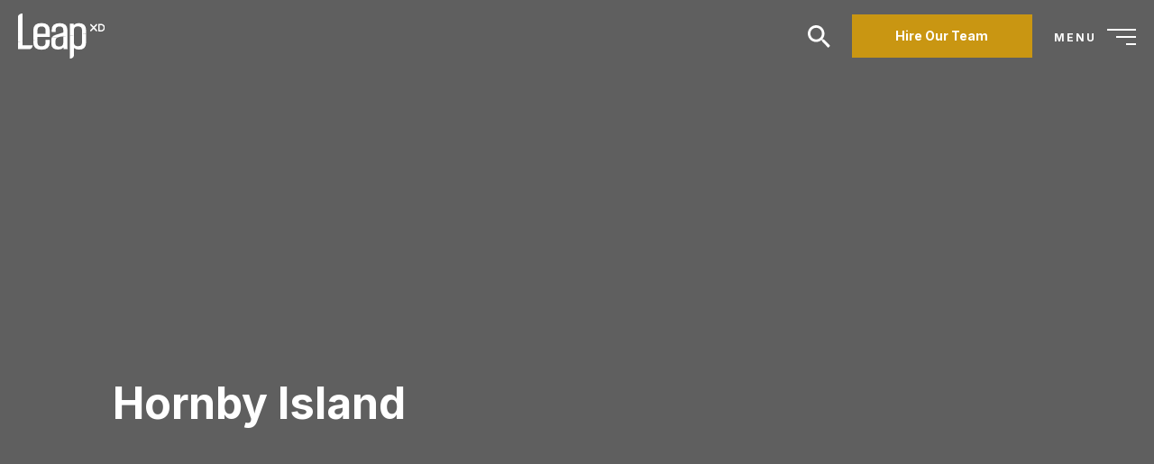

--- FILE ---
content_type: text/html; charset=UTF-8
request_url: https://leapxd.com/website-project/hornby-island/
body_size: 21274
content:
<!doctype html>
<html lang="en-US">

<head>

	<meta charset="UTF-8">

	<meta name="viewport" content="width=device-width, initial-scale=1  maximum-scale=1">

	<link rel="profile" href="https://gmpg.org/xfn/11">

	<link rel="preconnect" href="https://fonts.gstatic.com">

	<!-- Meta Pixel Code -->
<script>
  !function(f,b,e,v,n,t,s)
  {if(f.fbq)return;n=f.fbq=function(){n.callMethod?
  n.callMethod.apply(n,arguments):n.queue.push(arguments)};
  if(!f._fbq)f._fbq=n;n.push=n;n.loaded=!0;n.version='2.0';
  n.queue=[];t=b.createElement(e);t.async=!0;
  t.src=v;s=b.getElementsByTagName(e)[0];
  s.parentNode.insertBefore(t,s)}(window, document,'script',
  'https://connect.facebook.net/en_US/fbevents.js');
  fbq('init', '750889639639539');
  fbq('track', 'PageView');
</script>
<noscript><img height="1" width="1" style="display:none"
  src="https://www.facebook.com/tr?id=750889639639539&ev=PageView&noscript=1"
/></noscript>
<!-- End Meta Pixel Code -->
<link rel="preload" as="script" href="https://leapxd.com/wp-content/themes/leapxd/build/js/jquery.aaeaacab7725ce5ab1b2.js?ver=1.8.4" />
<link rel="preload" as="script" href="https://leapxd.com/wp-content/themes/leapxd/build/js/critical.aaeaacab7725ce5ab1b2.js?ver=1.8.4" />
<link rel="preload" as="script" href="https://leapxd.com/wp-content/themes/leapxd/build/js/deferred.aaeaacab7725ce5ab1b2.js?ver=1.8.4" />
<link rel="preload" as="script" href="https://www.googletagmanager.com/gtag/js?id=GT-MR4F8KB?ver=" />
<link rel="preload" as="style" href="https://leapxd.com/wp-content/plugins/gravityforms/legacy/css/formreset.min.css?ver=2.8.13" />
<link rel="preload" as="style" href="https://leapxd.com/wp-content/plugins/gravityforms/legacy/css/datepicker.min.css?ver=2.8.13" />
<link rel="preload" as="style" href="https://leapxd.com/wp-content/plugins/gravityforms/legacy/css/formsmain.min.css?ver=2.8.13" />
<link rel="preload" as="style" href="https://leapxd.com/wp-content/plugins/gravityforms/legacy/css/readyclass.min.css?ver=2.8.13" />
<link rel="preload" as="style" href="https://leapxd.com/wp-content/plugins/gravityforms/legacy/css/browsers.min.css?ver=2.8.13" />
<link rel="preload" as="style" href="https://leapxd.com/wp-content/plugins/safe-svg/dist/safe-svg-block-frontend.css?ver=6.6" />
<link rel="preload" as="style" href="https://leapxd.com/wp-content/plugins/instagram-feed/css/sbi-styles.min.css?ver=6.4.3" />
<link rel="preload" as="style" href="/website-project/hornby-island/?ver=6.6" />
<link rel="preload" as="style" href="https://leapxd.com/wp-includes/css/classic-themes.min.css?ver=6.6" />
<link rel="preload" as="style" href="/website-project/hornby-island/?ver=6.6" />
<link rel="preload" as="style" href="https://fonts.googleapis.com/css2?family=Inter%3Awght%40400%3B500%3B700&#038;display=swap&#038;ver=1.8.4" crossorigin/>
<link rel="preload" as="style" href="https://leapxd.com/wp-content/themes/leapxd/build/css/main.aaeaacab7725ce5ab1b2.min.css?ver=1.8.4" /><meta name='robots' content='index, follow, max-image-preview:large, max-snippet:-1, max-video-preview:-1' />
<!-- Google tag (gtag.js) Consent Mode snippet added by Site Kit -->
<script id='google_gtagjs-js-consent-mode'>
window.dataLayer = window.dataLayer || [];function gtag(){dataLayer.push(arguments);}
gtag('consent', 'default', {"ad_personalization":"denied","ad_storage":"denied","ad_user_data":"denied","analytics_storage":"denied","functionality_storage":"denied","security_storage":"denied","personalization_storage":"denied","region":["AT","BE","BG","CY","CZ","DE","DK","EE","ES","FI","FR","GB","GR","HR","HU","IE","IS","IT","LI","LT","LU","LV","MT","NL","NO","PL","PT","RO","SE","SI","SK","CH"],"wait_for_update":500});
window._googlesitekitConsentCategoryMap = {"statistics":["analytics_storage"],"marketing":["ad_storage","ad_user_data","ad_personalization"],"functional":["functionality_storage","security_storage"],"preferences":["personalization_storage"]};
( function () {
	document.addEventListener(
		'wp_listen_for_consent_change',
		function ( event ) {
			if ( event.detail ) {
				var consentParameters = {};
				var hasConsentParameters = false;
				for ( var category in event.detail ) {
					if ( window._googlesitekitConsentCategoryMap[ category ] ) {
						var status = event.detail[ category ];
						var mappedStatus =
							status === 'allow' ? 'granted' : 'denied';
						var parameters =
							window._googlesitekitConsentCategoryMap[ category ];
						for ( var i = 0; i < parameters.length; i++ ) {
							consentParameters[ parameters[ i ] ] = mappedStatus;
						}
						hasConsentParameters = !! parameters.length;
					}
				}
				if ( hasConsentParameters ) {
					gtag( 'consent', 'update', consentParameters );
				}
			}
		}
	);

	function updateGrantedConsent() {
		if ( ! ( window.wp_consent_type || window.wp_fallback_consent_type ) ) {
			return;
		}
		var consentParameters = {};
		var hasConsentParameters = false;
		for ( var category in window._googlesitekitConsentCategoryMap ) {
			if ( window.wp_has_consent && window.wp_has_consent( category ) ) {
				var parameters =
					window._googlesitekitConsentCategoryMap[ category ];
				for ( var i = 0; i < parameters.length; i++ ) {
					consentParameters[ parameters[ i ] ] = 'granted';
				}
				hasConsentParameters =
					hasConsentParameters || !! parameters.length;
			}
		}
		if ( hasConsentParameters ) {
			gtag( 'consent', 'update', consentParameters );
		}
	}
	document.addEventListener(
		'wp_consent_type_defined',
		updateGrantedConsent
	);
	document.addEventListener( 'DOMContentLoaded', function () {
		if ( ! window.waitfor_consent_hook ) {
			updateGrantedConsent();
		}
	} );
} )();
</script>
<!-- End Google tag (gtag.js) Consent Mode snippet added by Site Kit -->
			
	<!-- This site is optimized with the Yoast SEO plugin v23.0 - https://yoast.com/wordpress/plugins/seo/ -->
	<title>Hornby Island - Leap XD</title>
	<link rel="canonical" href="https://leapxd.com/website-project/hornby-island/" />
	<meta property="og:locale" content="en_US" />
	<meta property="og:type" content="article" />
	<meta property="og:title" content="Hornby Island - Leap XD" />
	<meta property="og:url" content="https://leapxd.com/website-project/hornby-island/" />
	<meta property="og:site_name" content="Leap XD" />
	<meta property="article:modified_time" content="2022-10-04T01:08:34+00:00" />
	<meta property="og:image" content="https://leapxd.com/wp-content/uploads/2021/09/Hornby-Card-8.jpg" />
	<meta property="og:image:width" content="800" />
	<meta property="og:image:height" content="1194" />
	<meta property="og:image:type" content="image/jpeg" />
	<meta name="twitter:card" content="summary_large_image" />
	<script type="application/ld+json" class="yoast-schema-graph">{"@context":"https://schema.org","@graph":[{"@type":"WebPage","@id":"https://leapxd.com/website-project/hornby-island/","url":"https://leapxd.com/website-project/hornby-island/","name":"Hornby Island - Leap XD","isPartOf":{"@id":"https://leapxd.com/#website"},"primaryImageOfPage":{"@id":"https://leapxd.com/website-project/hornby-island/#primaryimage"},"image":{"@id":"https://leapxd.com/website-project/hornby-island/#primaryimage"},"thumbnailUrl":"https://leapxd.com/wp-content/uploads/2021/09/Hornby-Card-8.jpg","datePublished":"2021-09-01T22:48:47+00:00","dateModified":"2022-10-04T01:08:34+00:00","breadcrumb":{"@id":"https://leapxd.com/website-project/hornby-island/#breadcrumb"},"inLanguage":"en-US","potentialAction":[{"@type":"ReadAction","target":["https://leapxd.com/website-project/hornby-island/"]}]},{"@type":"ImageObject","inLanguage":"en-US","@id":"https://leapxd.com/website-project/hornby-island/#primaryimage","url":"https://leapxd.com/wp-content/uploads/2021/09/Hornby-Card-8.jpg","contentUrl":"https://leapxd.com/wp-content/uploads/2021/09/Hornby-Card-8.jpg","width":800,"height":1194},{"@type":"BreadcrumbList","@id":"https://leapxd.com/website-project/hornby-island/#breadcrumb","itemListElement":[{"@type":"ListItem","position":1,"name":"Home","item":"https://leapxd.com/"},{"@type":"ListItem","position":2,"name":"Hornby Island"}]},{"@type":"WebSite","@id":"https://leapxd.com/#website","url":"https://leapxd.com/","name":"Leap XD","description":"We create remarkable designs and web solutions that elevate your business. Hire our team and we&#039;ll take your business to the next level.","publisher":{"@id":"https://leapxd.com/#organization"},"potentialAction":[{"@type":"SearchAction","target":{"@type":"EntryPoint","urlTemplate":"https://leapxd.com/?s={search_term_string}"},"query-input":"required name=search_term_string"}],"inLanguage":"en-US"},{"@type":"Organization","@id":"https://leapxd.com/#organization","name":"Leap XD","url":"https://leapxd.com/","logo":{"@type":"ImageObject","inLanguage":"en-US","@id":"https://leapxd.com/#/schema/logo/image/","url":"https://leapxd.com/wp-content/uploads/2020/11/Leap-Logo-White.svg","contentUrl":"https://leapxd.com/wp-content/uploads/2020/11/Leap-Logo-White.svg","width":260,"height":136,"caption":"Leap XD"},"image":{"@id":"https://leapxd.com/#/schema/logo/image/"}}]}</script>
	<!-- / Yoast SEO plugin. -->


<link rel='dns-prefetch' href='//leapxd.com' />
<link rel='dns-prefetch' href='//www.googletagmanager.com' />
<link rel='dns-prefetch' href='//fonts.googleapis.com' />
<link rel="alternate" type="application/rss+xml" title="Leap XD &raquo; Feed" href="https://leapxd.com/feed/" />
<script type="text/javascript">
/* <![CDATA[ */
window._wpemojiSettings = {"baseUrl":"https:\/\/s.w.org\/images\/core\/emoji\/15.0.3\/72x72\/","ext":".png","svgUrl":"https:\/\/s.w.org\/images\/core\/emoji\/15.0.3\/svg\/","svgExt":".svg","source":{"concatemoji":"https:\/\/leapxd.com\/wp-includes\/js\/wp-emoji-release.min.js?ver=6.6"}};
/*! This file is auto-generated */
!function(i,n){var o,s,e;function c(e){try{var t={supportTests:e,timestamp:(new Date).valueOf()};sessionStorage.setItem(o,JSON.stringify(t))}catch(e){}}function p(e,t,n){e.clearRect(0,0,e.canvas.width,e.canvas.height),e.fillText(t,0,0);var t=new Uint32Array(e.getImageData(0,0,e.canvas.width,e.canvas.height).data),r=(e.clearRect(0,0,e.canvas.width,e.canvas.height),e.fillText(n,0,0),new Uint32Array(e.getImageData(0,0,e.canvas.width,e.canvas.height).data));return t.every(function(e,t){return e===r[t]})}function u(e,t,n){switch(t){case"flag":return n(e,"\ud83c\udff3\ufe0f\u200d\u26a7\ufe0f","\ud83c\udff3\ufe0f\u200b\u26a7\ufe0f")?!1:!n(e,"\ud83c\uddfa\ud83c\uddf3","\ud83c\uddfa\u200b\ud83c\uddf3")&&!n(e,"\ud83c\udff4\udb40\udc67\udb40\udc62\udb40\udc65\udb40\udc6e\udb40\udc67\udb40\udc7f","\ud83c\udff4\u200b\udb40\udc67\u200b\udb40\udc62\u200b\udb40\udc65\u200b\udb40\udc6e\u200b\udb40\udc67\u200b\udb40\udc7f");case"emoji":return!n(e,"\ud83d\udc26\u200d\u2b1b","\ud83d\udc26\u200b\u2b1b")}return!1}function f(e,t,n){var r="undefined"!=typeof WorkerGlobalScope&&self instanceof WorkerGlobalScope?new OffscreenCanvas(300,150):i.createElement("canvas"),a=r.getContext("2d",{willReadFrequently:!0}),o=(a.textBaseline="top",a.font="600 32px Arial",{});return e.forEach(function(e){o[e]=t(a,e,n)}),o}function t(e){var t=i.createElement("script");t.src=e,t.defer=!0,i.head.appendChild(t)}"undefined"!=typeof Promise&&(o="wpEmojiSettingsSupports",s=["flag","emoji"],n.supports={everything:!0,everythingExceptFlag:!0},e=new Promise(function(e){i.addEventListener("DOMContentLoaded",e,{once:!0})}),new Promise(function(t){var n=function(){try{var e=JSON.parse(sessionStorage.getItem(o));if("object"==typeof e&&"number"==typeof e.timestamp&&(new Date).valueOf()<e.timestamp+604800&&"object"==typeof e.supportTests)return e.supportTests}catch(e){}return null}();if(!n){if("undefined"!=typeof Worker&&"undefined"!=typeof OffscreenCanvas&&"undefined"!=typeof URL&&URL.createObjectURL&&"undefined"!=typeof Blob)try{var e="postMessage("+f.toString()+"("+[JSON.stringify(s),u.toString(),p.toString()].join(",")+"));",r=new Blob([e],{type:"text/javascript"}),a=new Worker(URL.createObjectURL(r),{name:"wpTestEmojiSupports"});return void(a.onmessage=function(e){c(n=e.data),a.terminate(),t(n)})}catch(e){}c(n=f(s,u,p))}t(n)}).then(function(e){for(var t in e)n.supports[t]=e[t],n.supports.everything=n.supports.everything&&n.supports[t],"flag"!==t&&(n.supports.everythingExceptFlag=n.supports.everythingExceptFlag&&n.supports[t]);n.supports.everythingExceptFlag=n.supports.everythingExceptFlag&&!n.supports.flag,n.DOMReady=!1,n.readyCallback=function(){n.DOMReady=!0}}).then(function(){return e}).then(function(){var e;n.supports.everything||(n.readyCallback(),(e=n.source||{}).concatemoji?t(e.concatemoji):e.wpemoji&&e.twemoji&&(t(e.twemoji),t(e.wpemoji)))}))}((window,document),window._wpemojiSettings);
/* ]]> */
</script>
<link rel='stylesheet' id='sbi_styles-css' href='https://leapxd.com/wp-content/plugins/instagram-feed/css/sbi-styles.min.css?ver=6.4.3' type='text/css' media='all' />
<style id='wp-emoji-styles-inline-css' type='text/css'>

	img.wp-smiley, img.emoji {
		display: inline !important;
		border: none !important;
		box-shadow: none !important;
		height: 1em !important;
		width: 1em !important;
		margin: 0 0.07em !important;
		vertical-align: -0.1em !important;
		background: none !important;
		padding: 0 !important;
	}
</style>
<style id='safe-svg-svg-icon-style-inline-css' type='text/css'>
.safe-svg-cover{text-align:center}.safe-svg-cover .safe-svg-inside{display:inline-block;max-width:100%}.safe-svg-cover svg{height:100%;max-height:100%;max-width:100%;width:100%}

</style>
<style id='classic-theme-styles-inline-css' type='text/css'>
/*! This file is auto-generated */
.wp-block-button__link{color:#fff;background-color:#32373c;border-radius:9999px;box-shadow:none;text-decoration:none;padding:calc(.667em + 2px) calc(1.333em + 2px);font-size:1.125em}.wp-block-file__button{background:#32373c;color:#fff;text-decoration:none}
</style>
<style id='global-styles-inline-css' type='text/css'>
:root{--wp--preset--aspect-ratio--square: 1;--wp--preset--aspect-ratio--4-3: 4/3;--wp--preset--aspect-ratio--3-4: 3/4;--wp--preset--aspect-ratio--3-2: 3/2;--wp--preset--aspect-ratio--2-3: 2/3;--wp--preset--aspect-ratio--16-9: 16/9;--wp--preset--aspect-ratio--9-16: 9/16;--wp--preset--color--black: #000000;--wp--preset--color--cyan-bluish-gray: #abb8c3;--wp--preset--color--white: #ffffff;--wp--preset--color--pale-pink: #f78da7;--wp--preset--color--vivid-red: #cf2e2e;--wp--preset--color--luminous-vivid-orange: #ff6900;--wp--preset--color--luminous-vivid-amber: #fcb900;--wp--preset--color--light-green-cyan: #7bdcb5;--wp--preset--color--vivid-green-cyan: #00d084;--wp--preset--color--pale-cyan-blue: #8ed1fc;--wp--preset--color--vivid-cyan-blue: #0693e3;--wp--preset--color--vivid-purple: #9b51e0;--wp--preset--gradient--vivid-cyan-blue-to-vivid-purple: linear-gradient(135deg,rgba(6,147,227,1) 0%,rgb(155,81,224) 100%);--wp--preset--gradient--light-green-cyan-to-vivid-green-cyan: linear-gradient(135deg,rgb(122,220,180) 0%,rgb(0,208,130) 100%);--wp--preset--gradient--luminous-vivid-amber-to-luminous-vivid-orange: linear-gradient(135deg,rgba(252,185,0,1) 0%,rgba(255,105,0,1) 100%);--wp--preset--gradient--luminous-vivid-orange-to-vivid-red: linear-gradient(135deg,rgba(255,105,0,1) 0%,rgb(207,46,46) 100%);--wp--preset--gradient--very-light-gray-to-cyan-bluish-gray: linear-gradient(135deg,rgb(238,238,238) 0%,rgb(169,184,195) 100%);--wp--preset--gradient--cool-to-warm-spectrum: linear-gradient(135deg,rgb(74,234,220) 0%,rgb(151,120,209) 20%,rgb(207,42,186) 40%,rgb(238,44,130) 60%,rgb(251,105,98) 80%,rgb(254,248,76) 100%);--wp--preset--gradient--blush-light-purple: linear-gradient(135deg,rgb(255,206,236) 0%,rgb(152,150,240) 100%);--wp--preset--gradient--blush-bordeaux: linear-gradient(135deg,rgb(254,205,165) 0%,rgb(254,45,45) 50%,rgb(107,0,62) 100%);--wp--preset--gradient--luminous-dusk: linear-gradient(135deg,rgb(255,203,112) 0%,rgb(199,81,192) 50%,rgb(65,88,208) 100%);--wp--preset--gradient--pale-ocean: linear-gradient(135deg,rgb(255,245,203) 0%,rgb(182,227,212) 50%,rgb(51,167,181) 100%);--wp--preset--gradient--electric-grass: linear-gradient(135deg,rgb(202,248,128) 0%,rgb(113,206,126) 100%);--wp--preset--gradient--midnight: linear-gradient(135deg,rgb(2,3,129) 0%,rgb(40,116,252) 100%);--wp--preset--font-size--small: 13px;--wp--preset--font-size--medium: 20px;--wp--preset--font-size--large: 36px;--wp--preset--font-size--x-large: 42px;--wp--preset--spacing--20: 0.44rem;--wp--preset--spacing--30: 0.67rem;--wp--preset--spacing--40: 1rem;--wp--preset--spacing--50: 1.5rem;--wp--preset--spacing--60: 2.25rem;--wp--preset--spacing--70: 3.38rem;--wp--preset--spacing--80: 5.06rem;--wp--preset--shadow--natural: 6px 6px 9px rgba(0, 0, 0, 0.2);--wp--preset--shadow--deep: 12px 12px 50px rgba(0, 0, 0, 0.4);--wp--preset--shadow--sharp: 6px 6px 0px rgba(0, 0, 0, 0.2);--wp--preset--shadow--outlined: 6px 6px 0px -3px rgba(255, 255, 255, 1), 6px 6px rgba(0, 0, 0, 1);--wp--preset--shadow--crisp: 6px 6px 0px rgba(0, 0, 0, 1);}:where(.is-layout-flex){gap: 0.5em;}:where(.is-layout-grid){gap: 0.5em;}body .is-layout-flex{display: flex;}.is-layout-flex{flex-wrap: wrap;align-items: center;}.is-layout-flex > :is(*, div){margin: 0;}body .is-layout-grid{display: grid;}.is-layout-grid > :is(*, div){margin: 0;}:where(.wp-block-columns.is-layout-flex){gap: 2em;}:where(.wp-block-columns.is-layout-grid){gap: 2em;}:where(.wp-block-post-template.is-layout-flex){gap: 1.25em;}:where(.wp-block-post-template.is-layout-grid){gap: 1.25em;}.has-black-color{color: var(--wp--preset--color--black) !important;}.has-cyan-bluish-gray-color{color: var(--wp--preset--color--cyan-bluish-gray) !important;}.has-white-color{color: var(--wp--preset--color--white) !important;}.has-pale-pink-color{color: var(--wp--preset--color--pale-pink) !important;}.has-vivid-red-color{color: var(--wp--preset--color--vivid-red) !important;}.has-luminous-vivid-orange-color{color: var(--wp--preset--color--luminous-vivid-orange) !important;}.has-luminous-vivid-amber-color{color: var(--wp--preset--color--luminous-vivid-amber) !important;}.has-light-green-cyan-color{color: var(--wp--preset--color--light-green-cyan) !important;}.has-vivid-green-cyan-color{color: var(--wp--preset--color--vivid-green-cyan) !important;}.has-pale-cyan-blue-color{color: var(--wp--preset--color--pale-cyan-blue) !important;}.has-vivid-cyan-blue-color{color: var(--wp--preset--color--vivid-cyan-blue) !important;}.has-vivid-purple-color{color: var(--wp--preset--color--vivid-purple) !important;}.has-black-background-color{background-color: var(--wp--preset--color--black) !important;}.has-cyan-bluish-gray-background-color{background-color: var(--wp--preset--color--cyan-bluish-gray) !important;}.has-white-background-color{background-color: var(--wp--preset--color--white) !important;}.has-pale-pink-background-color{background-color: var(--wp--preset--color--pale-pink) !important;}.has-vivid-red-background-color{background-color: var(--wp--preset--color--vivid-red) !important;}.has-luminous-vivid-orange-background-color{background-color: var(--wp--preset--color--luminous-vivid-orange) !important;}.has-luminous-vivid-amber-background-color{background-color: var(--wp--preset--color--luminous-vivid-amber) !important;}.has-light-green-cyan-background-color{background-color: var(--wp--preset--color--light-green-cyan) !important;}.has-vivid-green-cyan-background-color{background-color: var(--wp--preset--color--vivid-green-cyan) !important;}.has-pale-cyan-blue-background-color{background-color: var(--wp--preset--color--pale-cyan-blue) !important;}.has-vivid-cyan-blue-background-color{background-color: var(--wp--preset--color--vivid-cyan-blue) !important;}.has-vivid-purple-background-color{background-color: var(--wp--preset--color--vivid-purple) !important;}.has-black-border-color{border-color: var(--wp--preset--color--black) !important;}.has-cyan-bluish-gray-border-color{border-color: var(--wp--preset--color--cyan-bluish-gray) !important;}.has-white-border-color{border-color: var(--wp--preset--color--white) !important;}.has-pale-pink-border-color{border-color: var(--wp--preset--color--pale-pink) !important;}.has-vivid-red-border-color{border-color: var(--wp--preset--color--vivid-red) !important;}.has-luminous-vivid-orange-border-color{border-color: var(--wp--preset--color--luminous-vivid-orange) !important;}.has-luminous-vivid-amber-border-color{border-color: var(--wp--preset--color--luminous-vivid-amber) !important;}.has-light-green-cyan-border-color{border-color: var(--wp--preset--color--light-green-cyan) !important;}.has-vivid-green-cyan-border-color{border-color: var(--wp--preset--color--vivid-green-cyan) !important;}.has-pale-cyan-blue-border-color{border-color: var(--wp--preset--color--pale-cyan-blue) !important;}.has-vivid-cyan-blue-border-color{border-color: var(--wp--preset--color--vivid-cyan-blue) !important;}.has-vivid-purple-border-color{border-color: var(--wp--preset--color--vivid-purple) !important;}.has-vivid-cyan-blue-to-vivid-purple-gradient-background{background: var(--wp--preset--gradient--vivid-cyan-blue-to-vivid-purple) !important;}.has-light-green-cyan-to-vivid-green-cyan-gradient-background{background: var(--wp--preset--gradient--light-green-cyan-to-vivid-green-cyan) !important;}.has-luminous-vivid-amber-to-luminous-vivid-orange-gradient-background{background: var(--wp--preset--gradient--luminous-vivid-amber-to-luminous-vivid-orange) !important;}.has-luminous-vivid-orange-to-vivid-red-gradient-background{background: var(--wp--preset--gradient--luminous-vivid-orange-to-vivid-red) !important;}.has-very-light-gray-to-cyan-bluish-gray-gradient-background{background: var(--wp--preset--gradient--very-light-gray-to-cyan-bluish-gray) !important;}.has-cool-to-warm-spectrum-gradient-background{background: var(--wp--preset--gradient--cool-to-warm-spectrum) !important;}.has-blush-light-purple-gradient-background{background: var(--wp--preset--gradient--blush-light-purple) !important;}.has-blush-bordeaux-gradient-background{background: var(--wp--preset--gradient--blush-bordeaux) !important;}.has-luminous-dusk-gradient-background{background: var(--wp--preset--gradient--luminous-dusk) !important;}.has-pale-ocean-gradient-background{background: var(--wp--preset--gradient--pale-ocean) !important;}.has-electric-grass-gradient-background{background: var(--wp--preset--gradient--electric-grass) !important;}.has-midnight-gradient-background{background: var(--wp--preset--gradient--midnight) !important;}.has-small-font-size{font-size: var(--wp--preset--font-size--small) !important;}.has-medium-font-size{font-size: var(--wp--preset--font-size--medium) !important;}.has-large-font-size{font-size: var(--wp--preset--font-size--large) !important;}.has-x-large-font-size{font-size: var(--wp--preset--font-size--x-large) !important;}
:where(.wp-block-post-template.is-layout-flex){gap: 1.25em;}:where(.wp-block-post-template.is-layout-grid){gap: 1.25em;}
:where(.wp-block-columns.is-layout-flex){gap: 2em;}:where(.wp-block-columns.is-layout-grid){gap: 2em;}
:root :where(.wp-block-pullquote){font-size: 1.5em;line-height: 1.6;}
</style>
<link rel='stylesheet' id='xd_fonts-css' href='https://fonts.googleapis.com/css2?family=Inter%3Awght%40400%3B500%3B700&#038;display=swap&#038;ver=1.8.4' type='text/css' media='all' crossorigin />
<link rel='stylesheet' id='kicks-style-css' href='https://leapxd.com/wp-content/themes/leapxd/build/css/main.aaeaacab7725ce5ab1b2.min.css?ver=1.8.4' type='text/css' media='all' />
<script type="text/javascript" src="https://leapxd.com/wp-content/themes/leapxd/build/js/jquery.aaeaacab7725ce5ab1b2.js?ver=1.8.4" id="jquery-js"></script>
<script type="text/javascript" src="https://leapxd.com/wp-content/themes/leapxd/build/js/critical.aaeaacab7725ce5ab1b2.js?ver=1.8.4" id="xd_critical_js-js"></script>

<!-- Google tag (gtag.js) snippet added by Site Kit -->

<!-- Google Analytics snippet added by Site Kit -->
<script type="text/javascript" src="https://www.googletagmanager.com/gtag/js?id=GT-MR4F8KB" id="google_gtagjs-js" async></script>
<script type="text/javascript" id="google_gtagjs-js-after">
/* <![CDATA[ */
window.dataLayer = window.dataLayer || [];function gtag(){dataLayer.push(arguments);}
gtag("set","linker",{"domains":["leapxd.com"]});
gtag("js", new Date());
gtag("set", "developer_id.dZTNiMT", true);
gtag("config", "GT-MR4F8KB");
/* ]]> */
</script>

<!-- End Google tag (gtag.js) snippet added by Site Kit -->
<link rel="https://api.w.org/" href="https://leapxd.com/wp-json/" /><link rel="alternate" title="JSON" type="application/json" href="https://leapxd.com/wp-json/wp/v2/website-project/3905" /><link rel="EditURI" type="application/rsd+xml" title="RSD" href="https://leapxd.com/xmlrpc.php?rsd" />
<meta name="generator" content="WordPress 6.6" />
<link rel='shortlink' href='https://leapxd.com/?p=3905' />
<link rel="alternate" title="oEmbed (JSON)" type="application/json+oembed" href="https://leapxd.com/wp-json/oembed/1.0/embed?url=https%3A%2F%2Fleapxd.com%2Fwebsite-project%2Fhornby-island%2F" />
<link rel="alternate" title="oEmbed (XML)" type="text/xml+oembed" href="https://leapxd.com/wp-json/oembed/1.0/embed?url=https%3A%2F%2Fleapxd.com%2Fwebsite-project%2Fhornby-island%2F&#038;format=xml" />
<meta name="generator" content="Site Kit by Google 1.131.0" /><style type="text/css">
.XD-hero__content > *,
.hero-signature > *,
.wp-block-xd-page-layout .XD-page-layout__inner > *,
.wp-block-xd-post-layout .XD-post-layout__inner > *,
.wp-block-xd-standardcarousel [data-uk-slider],
.XD-featured-pages--slider .container,
.XD-list .XD-list__intro > *,
.XD-list ul > li,
.XD-two-tile .XD-two-tile__image,
.XD-two-tile .XD-two-tile__content-inner > *,
.wp-block-xd-cta .XD-cta-layout__inner > *,
.wp-block-xd-three-column .XD-card,
.wp-block-xd-four-column .XD-card,
.XD-footer .XD-footer--top .col-sm-12,
.XD-footer XD-footer--bottom .col-sm-12,
.xd-team .xd-team__member,
.XD-section-intro .XD-section-intro__inner > *,
#page .card-slider .card-slider__content > *,
.hero-standard > *,
.wp-block-xd-two-column .XD-card,
.process-two-tile .process-two-tile__content-inner > *,
.list-two-tile .list-two-tile__content > *,
.list-two-tile .list-two-tile__list,
.xd-testimonial__slide > *,
.client-grid .client-heading > *,
.client-grid .clients > *,
.parallax-phones .parallax-phones__content-inner > *
{ visibility: hidden }
.XD-hero__content > *.uk-scrollspy-inview,
.hero-signature > *.uk-scrollspy-inview,
.wp-block-xd-page-layout .XD-page-layout__inner > *.uk-scrollspy-inview,
.wp-block-xd-post-layout .XD-post-layout__inner > *.uk-scrollspy-inview,
.wp-block-xd-standardcarousel [data-uk-slider].uk-scrollspy-inview,
.XD-featured-pages--slider .container.uk-scrollspy-inview,
.XD-list .XD-list__intro > *.uk-scrollspy-inview,
.XD-list ul > li.uk-scrollspy-inview,
.XD-two-tile .XD-two-tile__image.uk-scrollspy-inview,
.XD-two-tile .XD-two-tile__content-inner > *.uk-scrollspy-inview,
.wp-block-xd-cta .XD-cta-layout__inner > *.uk-scrollspy-inview,
.wp-block-xd-three-column .XD-card.uk-scrollspy-inview,
.wp-block-xd-four-column .XD-card.uk-scrollspy-inview,
.XD-footer .XD-footer--top .col-sm-12.uk-scrollspy-inview,
.XD-footer XD-footer--bottom .col-sm-12.uk-scrollspy-inview,
.xd-team .xd-team__member.uk-scrollspy-inview,
.XD-section-intro .XD-section-intro__inner > *.uk-scrollspy-inview,
#page .card-slider .card-slider__content > *.uk-scrollspy-inview,
.hero-standard > *.uk-scrollspy-inview,
.wp-block-xd-two-column .XD-card.uk-scrollspy-inview,
.process-two-tile .process-two-tile__content-inner > *.uk-scrollspy-inview,
.list-two-tile .list-two-tile__content > *.uk-scrollspy-inview,
.list-two-tile .list-two-tile__list.uk-scrollspy-inview,
.xd-testimonial__slide > *.uk-scrollspy-inview,
.client-grid .client-heading > *.uk-scrollspy-inview,
.client-grid .clients > *.uk-scrollspy-inview,
.parallax-phones .parallax-phones__content-inner > *.uk-scrollspy-inview
{ visibility: visible }

</style>

<!-- Google AdSense meta tags added by Site Kit -->
<meta name="google-adsense-platform-account" content="ca-host-pub-2644536267352236">
<meta name="google-adsense-platform-domain" content="sitekit.withgoogle.com">
<!-- End Google AdSense meta tags added by Site Kit -->

<!-- Google Tag Manager snippet added by Site Kit -->
<script type="text/javascript">
/* <![CDATA[ */

			( function( w, d, s, l, i ) {
				w[l] = w[l] || [];
				w[l].push( {'gtm.start': new Date().getTime(), event: 'gtm.js'} );
				var f = d.getElementsByTagName( s )[0],
					j = d.createElement( s ), dl = l != 'dataLayer' ? '&l=' + l : '';
				j.async = true;
				j.src = 'https://www.googletagmanager.com/gtm.js?id=' + i + dl;
				f.parentNode.insertBefore( j, f );
			} )( window, document, 'script', 'dataLayer', 'GTM-NXSM2H' );
			
/* ]]> */
</script>

<!-- End Google Tag Manager snippet added by Site Kit -->
<link rel="icon" href="https://leapxd.com/wp-content/uploads/2022/03/cropped-Leap-10-Year-Fav-32x32.png" sizes="32x32" />
<link rel="icon" href="https://leapxd.com/wp-content/uploads/2022/03/cropped-Leap-10-Year-Fav-192x192.png" sizes="192x192" />
<link rel="apple-touch-icon" href="https://leapxd.com/wp-content/uploads/2022/03/cropped-Leap-10-Year-Fav-180x180.png" />
<meta name="msapplication-TileImage" content="https://leapxd.com/wp-content/uploads/2022/03/cropped-Leap-10-Year-Fav-270x270.png" />
		<style type="text/css" id="wp-custom-css">
			.asana-embed-iframe {
	height: 1550px !important;
}		</style>
		
</head>

<body class="website-project-template-default single single-website-project postid-3905 wp-custom-logo no-sidebar">

	<div style="display:none"><svg id="svg-sprite" xmlns="http://www.w3.org/2000/svg" xmlns:xlink="http://www.w3.org/1999/xlink"><defs><symbol viewBox="0 0 62.79 16.22" id="arrow-left"><g data-name="Layer 2"><path d="M15.4,1.74l-.87.49L5.86,7.11H62.79v2H5.86L14.53,14l.87.49-1,1.74-.87-.49L1.55,9,0,8.11l1.55-.87,12-6.75L14.42,0Z" fill="#c99612" data-name="Layer 1" /></g></symbol><symbol viewBox="0 0 62.79 16.22" id="arrow-right"><g data-name="Layer 2"><path d="M48.37,0l.87.49,12,6.75,1.55.87L61.24,9l-12,6.75-.87.49-1-1.74.87-.49,8.67-4.88H0v-2H56.93L48.26,2.23l-.87-.49Z" fill="#c99612" data-name="Layer 1" /></g></symbol><symbol viewBox="0 0 10 8" id="checkmark"><path fill="currentColor" fill-rule="nonzero" d="M8.49778895 0L10 1.50221105 3.67222048 7.82999057 0 4.1577701 1.50221105 2.65555905 3.67222048 4.82556848z" /></symbol><symbol viewBox="0 0 12 7" id="chevron-down"><path fill="currentColor" fill-rule="nonzero" transform="rotate(180 5.998 3.5)" d="M5.99408113 1.44972267L0.726461685 6.99971556 -5.81256842e-13 6.31479463 5.99350948 -2.74780199e-14 11.996192 6.31451019 11.2702706 7z" /></symbol><symbol viewBox="0 0 7 12" id="chevron-left"><path fill="currentColor" fill-rule="nonzero" transform="rotate(-90 3.5 5.998)" d="M3.49598515 3.94781865L-1.77163429 9.49781153 -2.49809598 8.81289061 3.49541351 2.49809598 9.49809598 8.81260617 8.77217466 9.49809598z" /></symbol><symbol viewBox="0 0 7 12" id="chevron-right"><path fill="currentColor" fill-rule="nonzero" transform="rotate(90 3.512 5.998)" d="M3.50766704 3.94097547L-1.7599524 9.50949248 -2.48641409 8.82228551 3.5070954 2.48641409 9.50977787 8.82200011 8.78385656 9.50977787z" /></symbol><symbol viewBox="0 0 12 7" id="chevron-up"><path fill="currentColor" fill-rule="nonzero" d="M5.99408113 1.44972267L0.726461685 6.99971556 -5.79924997e-13 6.31479463 5.99350948 2.93098879e-14 11.996192 6.31451019 11.2702706 7z" /></symbol><symbol viewBox="0 0 24 20" id="close"><g fill="currentColor" fill-rule="evenodd"><path transform="rotate(45 12 10)" d="M4.5519144e-13 11L24 11 24 9 4.5519144e-13 9z" /><path transform="scale(-1 1) rotate(45 0 -18.97)" d="M4.54303262e-13 11L24 11 24 9 4.54303262e-13 9z" /></g></symbol><symbol viewBox="0 0 14 16" id="download"><g fill="currentColor" fill-rule="nonzero"><path d="M7 0L7 11.043 10.8227488 7 11.5 7.64027347 6.50158722 12.92736 1.5 7.64317351 2.1768728 7.00249999 6 11.042 6 0 7 0zM12.0714286 15L12.0714286 13 13 13 13 15C13 15.5522847 12.5522847 16 12 16L1 16C.44771525 16 6.76353751e-17 15.5522847 0 15L0 13 0 13 .928571429 13 .928571429 15 12.0714286 15z" /></g></symbol><symbol viewBox="0 0 24 24" id="facebook"><path d="M2.66666667,0 L21.3333333,0 C22.8060927,0 24,1.19390733 24,2.66666667 L24,21.3333333 C24,22.8060927 22.8060927,24 21.3333333,24 L2.66666667,24 C1.19390733,24 0,22.8060927 0,21.3333333 L0,2.66666667 C0,1.19390733 1.19390733,0 2.66666667,0 L2.66666667,0 Z M20,2.66666667 L16.6666667,2.66666667 C14.0893378,2.66666667 12,4.7560045 12,7.33333333 L12,10.6666667 L9.33333333,10.6666667 L9.33333333,14.6666667 L12,14.6666667 L12,24 L16,24 L16,14.6666667 L20,14.6666667 L20,10.6666667 L16,10.6666667 L16,8 C16,7.26362033 16.5969537,6.66666667 17.3333333,6.66666667 L20,6.66666667 L20,2.66666667 Z" fill="currentColor" fill-rule="nonzero" /></symbol><symbol viewBox="0 0 90 90" id="gallery-icon"><g data-name="Layer 2"><path d="M53.4,26.1A10.4,10.4,0,1,1,63.8,36.5,10.39,10.39,0,0,1,53.4,26.1ZM90,51V72.4A17.63,17.63,0,0,1,72.4,90H17.6A17.63,17.63,0,0,1,0,72.4V17.6A17.63,17.63,0,0,1,17.6,0H72.4A17.63,17.63,0,0,1,90,17.6V51ZM81.9,76.9a9.88,9.88,0,0,0,1-4.5V53.7a25.48,25.48,0,0,0-19.4,4.9ZM7,17.6V37.8a32.88,32.88,0,0,1,40.4,4.7L58.5,53.6a32.68,32.68,0,0,1,24.4-7v-29A10.52,10.52,0,0,0,72.4,7H17.6A10.67,10.67,0,0,0,7,17.6ZM72.4,83a11,11,0,0,0,4.5-1L42.5,47.5A25.88,25.88,0,0,0,7,46.5V72.4A10.67,10.67,0,0,0,17.6,83Z" fill="#c99612" data-name="Layer 1" /></g></symbol><symbol viewBox="0 0 24 24" id="instagram"><path d="M10.96,4 L21.04,4 C24.88,4 28,7.12 28,10.96 L28,21.04 C28,24.8839019 24.8839019,28 21.04,28 L10.96,28 C7.12,28 4,24.88 4,21.04 L4,10.96 C4,7.11609814 7.11609814,4 10.96,4 L10.96,4 Z M10.72,6.4 C8.33412988,6.4 6.4,8.33412988 6.4,10.72 L6.4,21.28 C6.4,23.668 8.332,25.6 10.72,25.6 L21.28,25.6 C23.6658701,25.6 25.6,23.6658701 25.6,21.28 L25.6,10.72 C25.6,8.332 23.668,6.4 21.28,6.4 L10.72,6.4 L10.72,6.4 Z M22.3,8.2 C23.1284271,8.2 23.8,8.87157288 23.8,9.7 C23.8,10.5284271 23.1284271,11.2 22.3,11.2 C21.4715729,11.2 20.8,10.5284271 20.8,9.7 C20.8,8.87157288 21.4715729,8.2 22.3,8.2 L22.3,8.2 Z M16,10 C19.3137085,10 22,12.6862915 22,16 C22,19.3137085 19.3137085,22 16,22 C12.6862915,22 10,19.3137085 10,16 C10,12.6862915 12.6862915,10 16,10 L16,10 Z M16,12.4 C14.0117749,12.4 12.4,14.0117749 12.4,16 C12.4,17.9882251 14.0117749,19.6 16,19.6 C17.9882251,19.6 19.6,17.9882251 19.6,16 C19.6,14.0117749 17.9882251,12.4 16,12.4 Z" transform="translate(-4 -4)" fill="currentColor" fill-rule="evenodd" /></symbol><symbol viewBox="0 0 90.5 90.5" id="launch-icon"><defs><style>#launch-icon .cls-1{fill:#c99612}</style></defs><g id="launch-icon_Layer_2" data-name="Layer 2"><g id="launch-icon_Layer_1-2" data-name="Layer 1"><path class="cls-1" d="M58.41 0L58.41 7.06 78.44 7.06 49.69 35.81 54.69 40.81 83.44 12.05 83.44 32.09 90.5 32.09 90.5 0 58.41 0z" /><path class="cls-1" d="M72.31,83.44H7.06V18.19H46V11.12H4.79A4.81,4.81,0,0,0,0,15.92V85.7a4.8,4.8,0,0,0,4.79,4.8H74.58a4.81,4.81,0,0,0,4.8-4.8V50.06H72.31Z" /></g></g></symbol><symbol viewBox="0 0 24 24" id="linkedin"><path d="M21.3333333,0 C22.8060927,0 24,1.19390733 24,2.66666667 L24,21.3333333 C24,22.8060927 22.8060927,24 21.3333333,24 L2.66666667,24 C1.19390733,24 0,22.8060927 0,21.3333333 L0,2.66666667 C0,1.19390733 1.19390733,0 2.66666667,0 L21.3333333,0 L21.3333333,0 Z M20.6666667,20.6666667 L20.6666667,13.6 C20.6666667,11.1994023 18.7205977,9.25333333 16.32,9.25333333 C15.1866667,9.25333333 13.8666667,9.94666667 13.2266667,10.9866667 L13.2266667,9.50666667 L9.50666667,9.50666667 L9.50666667,20.6666667 L13.2266667,20.6666667 L13.2266667,14.0933333 C13.2266667,13.0666667 14.0533333,12.2266667 15.08,12.2266667 C16.1109315,12.2266667 16.9466667,13.0624018 16.9466667,14.0933333 L16.9466667,20.6666667 L20.6666667,20.6666667 L20.6666667,20.6666667 Z M5.17333333,7.41333333 C6.41045117,7.41333333 7.41333333,6.41045117 7.41333333,5.17333333 C7.41333333,3.93333333 6.41333333,2.92 5.17333333,2.92 C3.9288517,2.92 2.92,3.9288517 2.92,5.17333333 C2.92,6.41333333 3.93333333,7.41333333 5.17333333,7.41333333 L5.17333333,7.41333333 Z M7.02666667,20.6666667 L7.02666667,9.50666667 L3.33333333,9.50666667 L3.33333333,20.6666667 L7.02666667,20.6666667 Z" fill="currentColor" fill-rule="nonzero" /></symbol><symbol viewBox="0 0 24 24" id="location"><g fill="none" fill-rule="evenodd"><path d="M12,2 C8.13,2 5,5.13 5,9 C5,14.25 12,22 12,22 C12,22 19,14.25 19,9 C19,5.13 15.87,2 12,2 Z M12,11.5 C10.62,11.5 9.5,10.38 9.5,9 C9.5,7.62 10.62,6.5 12,6.5 C13.38,6.5 14.5,7.62 14.5,9 C14.5,10.38 13.38,11.5 12,11.5 Z" fill="currentColor" fill-rule="nonzero" /><path d="M0 0L24 0 24 24 0 24z" /></g></symbol><symbol viewBox="0 0 24 24" id="phone"><g fill="none" fill-rule="evenodd"><path d="M0 0L24 0 24 24 0 24z" /><path d="M6.62,10.79 C8.06,13.62 10.38,15.93 13.21,17.38 L15.41,15.18 C15.68,14.91 16.08,14.82 16.43,14.94 C17.55,15.31 18.76,15.51 20,15.51 C20.55,15.51 21,15.96 21,16.51 L21,20 C21,20.55 20.55,21 20,21 C10.61,21 3,13.39 3,4 C3,3.45 3.45,3 4,3 L7.5,3 C8.05,3 8.5,3.45 8.5,4 C8.5,5.25 8.7,6.45 9.07,7.57 C9.18,7.92 9.1,8.31 8.82,8.59 L6.62,10.79 Z" fill="currentColor" fill-rule="nonzero" /></g></symbol><symbol viewBox="0 0 16 16" id="play-icon"><g fill="currentColor" fill-rule="nonzero"><path d="M8,14.5 C11.5898509,14.5 14.5,11.5898509 14.5,8 C14.5,4.41014913 11.5898509,1.5 8,1.5 C4.41014913,1.5 1.5,4.41014913 1.5,8 C1.5,11.5898509 4.41014913,14.5 8,14.5 Z M8,16 C3.581722,16 0,12.418278 0,8 C0,3.581722 3.581722,0 8,0 C12.418278,0 16,3.581722 16,8 C16,12.418278 12.418278,16 8,16 Z" /><path d="M5,4.75004017 C5,4.52776443 5.0592697,4.30950883 5.17170122,4.11776511 C5.5208971,3.52223714 6.28674709,3.32254552 6.88227506,3.67174139 L12.3803497,6.89561177 C12.5643092,7.00347893 12.7176138,7.15661608 12.8256819,7.34045763 C13.1755283,7.93560369 12.9766736,8.70167142 12.3815276,9.05151781 L6.88345291,12.2834665 C6.69143267,12.3963423 6.47273914,12.4558593 6.25,12.4558593 C5.55964406,12.4558593 5,11.8962152 5,11.2058593 L5,4.75004017 Z M7,9.89500166 L10.2667141,7.97471987 L7,6.05923788 L7,9.89500166 Z" /></g></symbol><symbol viewBox="0 0 20 20" id="search"><path d="M14.2173078,12.5786164 L13.318774,12.5786164 L13.0003063,12.2698685 C14.1149432,10.9662664 14.7860002,9.27387078 14.7860002,7.43281875 C14.7860002,3.32761578 11.4762109,0 7.39300008,0 C3.30978927,0 0,3.32761578 0,7.43281875 C0,11.5380217 3.30978927,14.8656375 7.39300008,14.8656375 C9.22418933,14.8656375 10.9075186,14.1909663 12.2041371,13.0703259 L12.5112309,13.3905089 L12.5112309,14.2938822 L18.198154,20 L19.8928571,18.2961692 L14.2173078,12.5786164 Z M7.39300008,12.5786164 C4.56091236,12.5786164 2.27476926,10.2801601 2.27476926,7.43281875 C2.27476926,4.58547742 4.56091236,2.28702115 7.39300008,2.28702115 C10.2250878,2.28702115 12.5112309,4.58547742 12.5112309,7.43281875 C12.5112309,10.2801601 10.2250878,12.5786164 7.39300008,12.5786164 Z" fill="currentColor" fill-rule="nonzero" /></symbol><symbol viewBox="0 0 52 52" id="slider-arrow"><defs><filter x="-22.5%" y="-22.5%" width="145%" height="145%" filterUnits="objectBoundingBox" id="slider-arrow_a"><feOffset in="SourceAlpha" result="shadowOffsetOuter1"></feOffset><feGaussianBlur stdDeviation="3" in="shadowOffsetOuter1" result="shadowBlurOuter1"></feGaussianBlur><feColorMatrix values="0 0 0 0 0 0 0 0 0 0 0 0 0 0 0 0 0 0 0.2 0" in="shadowBlurOuter1"></feColorMatrix></filter><circle id="slider-arrow_b" cx="20" cy="20" r="20" /></defs><g fill="none" fill-rule="evenodd"><g transform="matrix(-1 0 0 1 46 6)"><use fill="#000" filter="url(#slider-arrow_a)" xlink:href="#slider-arrow_b" /><use fill="#FFFFFF" xlink:href="#slider-arrow_b" /></g><path transform="matrix(0 -1 -1 0 32.498 29.498)" d="M3.49598515 3.94781865L-1.77163429 9.49781153 -2.49809598 8.81289061 3.49541351 2.49809598 9.49809598 8.81260617 8.77217466 9.49809598z" fill="#3A3D40" fill-rule="nonzero" /></g></symbol><symbol viewBox="0 0 22 18" id="twitter"><path d="M11.92,24.94 C15.331913,24.9614592 18.6103003,23.6155695 21.0229349,21.2029349 C23.4355695,18.7903003 24.7814592,15.511913 24.76,12.1 L24.76,11.51 C25.6355927,10.8684887 26.39346,10.0801714 27,9.18 C26.1755175,9.54059545 25.3031099,9.77974965 24.41,9.89 C25.3569106,9.32578035 26.0674002,8.43766828 26.41,7.39 C25.5275212,7.91944088 24.5598158,8.29163529 23.55,8.49 C22.1518418,7.00022482 19.9281541,6.63358583 18.1257388,7.59565425 C16.3233235,8.55772266 15.3903795,10.6092651 15.85,12.6 C12.2218019,12.4219124 8.84048219,10.7094375 6.55,7.89 C5.36496086,9.94678024 5.97706427,12.5700806 7.95,13.89 C7.24861239,13.862949 6.5634527,13.6711043 5.95,13.33 L5.95,13.38 C5.93715708,15.5144464 7.41605299,17.3682737 9.5,17.83 C8.84763801,18.0054602 8.16429216,18.0327941 7.5,17.91 C8.09993949,19.72013 9.77351779,20.9572967 11.68,21 C10.0892111,22.280524 8.11209136,22.9853795 6.07,23 C5.71195318,22.9896373 5.35474716,22.959592 5,22.91 C7.06695516,24.2268981 9.46920442,24.9211898 11.92,24.91" transform="translate(-5 -7)" fill="currentColor" fill-rule="evenodd" /></symbol></defs></svg></div>
	
	<a class="skip-link screen-reader-text uk-hidden" href="#content">Skip to content</a>

	<div class="XD-navbar">
  <div
    data-uk-sticky="animation: uk-animation-slide-top-medium; sel-target: .uk-navbar-container; cls-active: uk-navbar-sticky; cls-inactive: uk-navbar-transparent; top: 500; show-on-up: true;"
    class="uk-sticky">
    <nav id="site-navigation" role="menubar" class="XD-nav uk-padding-remove-vertical uk-navbar" data-uk-navbar
      style="position: relative; z-index: 980;">
      <div class="uk-navbar-left">
        <a href="https://leapxd.com/" class="custom-logo-link uk-navbar-item uk-logo main-logo" rel="home"><img width="260" height="136" src="https://leapxd.com/wp-content/uploads/2020/11/Leap-Logo-White.svg" class="custom-logo" alt="Leap XD" decoding="async" /></a>
        <a href="/" class="custom-logo-link uk-navbar-item uk-logo alt-logo" rel="home" aria-current="page">
          <img src="https://leapxd.com/wp-content/uploads/2020/11/Leap-Logo-Black.svg">
        </a>
      </div>

      <div tabindex="0" class="XD-nav__primary-menu XD-nav__primary-menu--align-left">
              </div>

      <div class="uk-navbar-right">
                <div class="XD-nav__nav-buttons uk-padding-small uk-padding-remove-vertical uk-padding-remove-left">
          <div class="XD-nav__menu-buttons">
                        <a href="#search"
              class="XD-nav__search XD-js__search-trigger uk-padding-small uk-padding-remove-vertical uk-padding-remove-left"
              data-xd-search-button tabindex="0">
              <span class="screen-reader-text">search</span>
              <svg class="XD-icon" ><use href="#search"></use></svg>            </a>
                      </div>
          <a href="https://leapxd.com/contact/" class="XD-btn XD-btn--primary" tabindex="0">Hire Our Team</a>        </div>
                <div class="XD-nav__menu-buttons">

                    <a class="XD-nav__menu-toggle uk-padding-remove-left" href="#" tabindex="0" data-xd-menu-button>
            <span class="XD-nav__menu-label XD-nav__menu-label--open">Menu</span>
            <span class="XD-nav__menu-label XD-nav__menu-label--close">close</span>
            <span class="menu__bars">
              <span></span>
              <span></span>
              <span></span>
            </span>
          </a>
                  </div>
      </div>
    </nav><!-- #site-navigation -->
  </div>
</div><!-- XD-navbar -->

	<div id="main-menu" class="uk-offcanvas" uk-offcanvas="overlay: true; flip:true">
	<div class="XD-menu XD-menu--sidebar">

		<div class="XD-menu__container">
	<div class="XD-menu__body">
		<nav class="menu-sidebar-primary-menu-container"><ul class="XD-menu__nav XD-menu__nav-top-level" data-menu-primary >	<li>
		<a  class="XD-menu__link XD-menu__link--level-0" href="/signature-projects/" >Signature Work</a>
	</li>
	<li>
		<a  class="XD-menu__link XD-menu__link--level-0" href="#past-projects" data-menu-toggle="857" >Websites<svg class="XD-icon" ><use href="#chevron-right"></use></svg></a>
	</li>
	<li>
		<a  class="XD-menu__link XD-menu__link--level-0" href="https://leapxd.com/branding/" >Branding</a>
	</li>
	<li>
		<a  class="XD-menu__link XD-menu__link--level-0" href="https://leapxd.com/our-studio/" >Our Studio</a>
	</li>
	<li>
		<a  class="XD-menu__link XD-menu__link--level-0" href="https://leapxd.com/how-we-help/" >How We Help</a>
	</li>
	<li>
		<a  class="XD-menu__link XD-menu__link--level-0" href="https://leapxd.com/testimonials-2/" >Testimonials</a>
	</li>
	<li>
		<a  class="XD-menu__link XD-menu__link--level-0" href="#stories" data-menu-toggle="858" >Stories<svg class="XD-icon" ><use href="#chevron-right"></use></svg></a>
	</li>
	<li>
		<a  class="XD-menu__link XD-menu__link--level-0" href="https://leapxd.com/contact/" >Contact</a>
	</li>
	<li>
		<a  class="XD-menu__link XD-menu__link--level-0" href="https://leapxd.com/careers-2/" >Careers</a>
	</li>
</ul><!-- .XD-menu__nav-top-level --><ul class="XD-menu__nav XD-menu__nav-sub-level" data-menu-sublevel data-menu-item="857" hidden aria-hidden="true">
	<li>
	<a data-menu-back href="#" class="XD-menu__link--back XD-font__title-sm"><svg class="XD-icon" ><use href="#chevron-left"></use></svg>Back</a>
<span class="slide-invert"><div class="card-slider leap-categories">
	<div class="container-fluid">
		<div class="row">
			<div class="col-sm-12 col-md-4 col-lg-3">
				<div class="card-slider__content">
					<p class="title">Website Projects</p>
					<h2>Browse our work by industry.</h2>
				</div>
			</div>

			<div class="col-sm-12 col-md-8 col-lg-9 offset-md-0">
				<div data-uk-slider>
					<div class="uk-position-relative" tabindex="-1">
						<ul class="uk-slider-items uk-grid uk-child-width-1-2 uk-child-width-1-3@m uk-grid-small">
														<li class="XD-card__container card-slider__container">
								<a href="https://leapxd.com/travel-destinations-projects/" class="category-filter">
									<div class="card-slider__card">
										<div class="card-slider__image">
											<picture


>
<source  srcset="https://leapxd.com/wp-content/uploads/2020/12/Travel-projects-card-2-420x500.jpg.webp 420w, https://leapxd.com/wp-content/uploads/2020/12/Travel-projects-card-2-252x300.jpg.webp 252w, https://leapxd.com/wp-content/uploads/2020/12/Travel-projects-card-2.jpg.webp 516w" sizes="(min-width: 768px) 33vw, (min-width: 992px) 25vw, 75vw" type="image/webp" >
<source  srcset="https://leapxd.com/wp-content/uploads/2020/12/Travel-projects-card-2-420x500.jpg 420w, https://leapxd.com/wp-content/uploads/2020/12/Travel-projects-card-2-252x300.jpg 252w, https://leapxd.com/wp-content/uploads/2020/12/Travel-projects-card-2.jpg 516w" sizes="(min-width: 768px) 33vw, (min-width: 992px) 25vw, 75vw" type="image/jpeg" >
<img
src="https://leapxd.com/wp-content/uploads/2020/12/Travel-projects-card-2-420x501.jpg"
data-src="https://leapxd.com/wp-content/uploads/2020/12/Travel-projects-card-2.jpg"
data-srcset="https://leapxd.com/wp-content/uploads/2020/12/Travel-projects-card-2-420x500.jpg 420w, https://leapxd.com/wp-content/uploads/2020/12/Travel-projects-card-2-252x300.jpg 252w, https://leapxd.com/wp-content/uploads/2020/12/Travel-projects-card-2.jpg 516w"
sizes="(max-width: 420px) 100vw, 420px"
class="lazyload "
alt=""
width="420"
height="501"
loading="lazy"

/>
</picture>										</div>
										<h6>Travel + Destinations</h6>
									</div>
								</a>
							</li>
														<li class="XD-card__container card-slider__container">
								<a href="https://leapxd.com/real-estate-projects/" class="category-filter">
									<div class="card-slider__card">
										<div class="card-slider__image">
											<picture


>
<source  srcset="https://leapxd.com/wp-content/uploads/2023/05/WebsiteCategories-Card_RealEstate-8-420x627.jpg.webp 420w, https://leapxd.com/wp-content/uploads/2023/05/WebsiteCategories-Card_RealEstate-8-201x300.jpg.webp 201w, https://leapxd.com/wp-content/uploads/2023/05/WebsiteCategories-Card_RealEstate-8-686x1024.jpg.webp 686w, https://leapxd.com/wp-content/uploads/2023/05/WebsiteCategories-Card_RealEstate-8-768x1146.jpg.webp 768w, https://leapxd.com/wp-content/uploads/2023/05/WebsiteCategories-Card_RealEstate-8-603x900.jpg.webp 603w, https://leapxd.com/wp-content/uploads/2023/05/WebsiteCategories-Card_RealEstate-8-335x500.jpg.webp 335w, https://leapxd.com/wp-content/uploads/2023/05/WebsiteCategories-Card_RealEstate-8-469x700.jpg.webp 469w, https://leapxd.com/wp-content/uploads/2023/05/WebsiteCategories-Card_RealEstate-8-670x1000.jpg.webp 670w, https://leapxd.com/wp-content/uploads/2023/05/WebsiteCategories-Card_RealEstate-8.jpg.webp 800w" sizes="(min-width: 768px) 33vw, (min-width: 992px) 25vw, 75vw" type="image/webp" >
<source  srcset="https://leapxd.com/wp-content/uploads/2023/05/WebsiteCategories-Card_RealEstate-8-420x627.jpg 420w, https://leapxd.com/wp-content/uploads/2023/05/WebsiteCategories-Card_RealEstate-8-201x300.jpg 201w, https://leapxd.com/wp-content/uploads/2023/05/WebsiteCategories-Card_RealEstate-8-686x1024.jpg 686w, https://leapxd.com/wp-content/uploads/2023/05/WebsiteCategories-Card_RealEstate-8-768x1146.jpg 768w, https://leapxd.com/wp-content/uploads/2023/05/WebsiteCategories-Card_RealEstate-8-603x900.jpg 603w, https://leapxd.com/wp-content/uploads/2023/05/WebsiteCategories-Card_RealEstate-8-335x500.jpg 335w, https://leapxd.com/wp-content/uploads/2023/05/WebsiteCategories-Card_RealEstate-8-469x700.jpg 469w, https://leapxd.com/wp-content/uploads/2023/05/WebsiteCategories-Card_RealEstate-8-670x1000.jpg 670w, https://leapxd.com/wp-content/uploads/2023/05/WebsiteCategories-Card_RealEstate-8.jpg 800w" sizes="(min-width: 768px) 33vw, (min-width: 992px) 25vw, 75vw" type="image/jpeg" >
<img
src="https://leapxd.com/wp-content/uploads/2023/05/WebsiteCategories-Card_RealEstate-8-420x627.jpg"
data-src="https://leapxd.com/wp-content/uploads/2023/05/WebsiteCategories-Card_RealEstate-8-768x1146.jpg"
data-srcset="https://leapxd.com/wp-content/uploads/2023/05/WebsiteCategories-Card_RealEstate-8-420x627.jpg 420w, https://leapxd.com/wp-content/uploads/2023/05/WebsiteCategories-Card_RealEstate-8-201x300.jpg 201w, https://leapxd.com/wp-content/uploads/2023/05/WebsiteCategories-Card_RealEstate-8-686x1024.jpg 686w, https://leapxd.com/wp-content/uploads/2023/05/WebsiteCategories-Card_RealEstate-8-768x1146.jpg 768w, https://leapxd.com/wp-content/uploads/2023/05/WebsiteCategories-Card_RealEstate-8-603x900.jpg 603w, https://leapxd.com/wp-content/uploads/2023/05/WebsiteCategories-Card_RealEstate-8-335x500.jpg 335w, https://leapxd.com/wp-content/uploads/2023/05/WebsiteCategories-Card_RealEstate-8-469x700.jpg 469w, https://leapxd.com/wp-content/uploads/2023/05/WebsiteCategories-Card_RealEstate-8-670x1000.jpg 670w, https://leapxd.com/wp-content/uploads/2023/05/WebsiteCategories-Card_RealEstate-8.jpg 800w"
sizes="(max-width: 420px) 100vw, 420px"
class="lazyload "
alt=""
width="420"
height="627"
loading="lazy"

/>
</picture>										</div>
										<h6>Real Estate</h6>
									</div>
								</a>
							</li>
														<li class="XD-card__container card-slider__container">
								<a href="https://leapxd.com/wine-spirits-projects/" class="category-filter">
									<div class="card-slider__card">
										<div class="card-slider__image">
											<picture


>
<source  srcset="https://leapxd.com/wp-content/uploads/2023/05/WebsiteCategories-Card_WineSpirits-420x627.jpg.webp 420w, https://leapxd.com/wp-content/uploads/2023/05/WebsiteCategories-Card_WineSpirits-201x300.jpg.webp 201w, https://leapxd.com/wp-content/uploads/2023/05/WebsiteCategories-Card_WineSpirits-686x1024.jpg.webp 686w, https://leapxd.com/wp-content/uploads/2023/05/WebsiteCategories-Card_WineSpirits-768x1146.jpg.webp 768w, https://leapxd.com/wp-content/uploads/2023/05/WebsiteCategories-Card_WineSpirits-603x900.jpg.webp 603w, https://leapxd.com/wp-content/uploads/2023/05/WebsiteCategories-Card_WineSpirits-335x500.jpg.webp 335w, https://leapxd.com/wp-content/uploads/2023/05/WebsiteCategories-Card_WineSpirits-469x700.jpg.webp 469w, https://leapxd.com/wp-content/uploads/2023/05/WebsiteCategories-Card_WineSpirits-670x1000.jpg.webp 670w, https://leapxd.com/wp-content/uploads/2023/05/WebsiteCategories-Card_WineSpirits.jpg.webp 800w" sizes="(min-width: 768px) 33vw, (min-width: 992px) 25vw, 75vw" type="image/webp" >
<source  srcset="https://leapxd.com/wp-content/uploads/2023/05/WebsiteCategories-Card_WineSpirits-420x627.jpg 420w, https://leapxd.com/wp-content/uploads/2023/05/WebsiteCategories-Card_WineSpirits-201x300.jpg 201w, https://leapxd.com/wp-content/uploads/2023/05/WebsiteCategories-Card_WineSpirits-686x1024.jpg 686w, https://leapxd.com/wp-content/uploads/2023/05/WebsiteCategories-Card_WineSpirits-768x1146.jpg 768w, https://leapxd.com/wp-content/uploads/2023/05/WebsiteCategories-Card_WineSpirits-603x900.jpg 603w, https://leapxd.com/wp-content/uploads/2023/05/WebsiteCategories-Card_WineSpirits-335x500.jpg 335w, https://leapxd.com/wp-content/uploads/2023/05/WebsiteCategories-Card_WineSpirits-469x700.jpg 469w, https://leapxd.com/wp-content/uploads/2023/05/WebsiteCategories-Card_WineSpirits-670x1000.jpg 670w, https://leapxd.com/wp-content/uploads/2023/05/WebsiteCategories-Card_WineSpirits.jpg 800w" sizes="(min-width: 768px) 33vw, (min-width: 992px) 25vw, 75vw" type="image/jpeg" >
<img
src="https://leapxd.com/wp-content/uploads/2023/05/WebsiteCategories-Card_WineSpirits-420x627.jpg"
data-src="https://leapxd.com/wp-content/uploads/2023/05/WebsiteCategories-Card_WineSpirits-768x1146.jpg"
data-srcset="https://leapxd.com/wp-content/uploads/2023/05/WebsiteCategories-Card_WineSpirits-420x627.jpg 420w, https://leapxd.com/wp-content/uploads/2023/05/WebsiteCategories-Card_WineSpirits-201x300.jpg 201w, https://leapxd.com/wp-content/uploads/2023/05/WebsiteCategories-Card_WineSpirits-686x1024.jpg 686w, https://leapxd.com/wp-content/uploads/2023/05/WebsiteCategories-Card_WineSpirits-768x1146.jpg 768w, https://leapxd.com/wp-content/uploads/2023/05/WebsiteCategories-Card_WineSpirits-603x900.jpg 603w, https://leapxd.com/wp-content/uploads/2023/05/WebsiteCategories-Card_WineSpirits-335x500.jpg 335w, https://leapxd.com/wp-content/uploads/2023/05/WebsiteCategories-Card_WineSpirits-469x700.jpg 469w, https://leapxd.com/wp-content/uploads/2023/05/WebsiteCategories-Card_WineSpirits-670x1000.jpg 670w, https://leapxd.com/wp-content/uploads/2023/05/WebsiteCategories-Card_WineSpirits.jpg 800w"
sizes="(max-width: 420px) 100vw, 420px"
class="lazyload "
alt=""
width="420"
height="627"
loading="lazy"

/>
</picture>										</div>
										<h6>Wine + Spirits</h6>
									</div>
								</a>
							</li>
														<li class="XD-card__container card-slider__container">
								<a href="https://leapxd.com/professional-services-projects/" class="category-filter">
									<div class="card-slider__card">
										<div class="card-slider__image">
											<picture


>
<source  srcset="https://leapxd.com/wp-content/uploads/2023/05/WebsiteCategories-ProServ-1-420x627.jpg.webp 420w, https://leapxd.com/wp-content/uploads/2023/05/WebsiteCategories-ProServ-1-201x300.jpg.webp 201w, https://leapxd.com/wp-content/uploads/2023/05/WebsiteCategories-ProServ-1-686x1024.jpg.webp 686w, https://leapxd.com/wp-content/uploads/2023/05/WebsiteCategories-ProServ-1-768x1146.jpg.webp 768w, https://leapxd.com/wp-content/uploads/2023/05/WebsiteCategories-ProServ-1-603x900.jpg.webp 603w, https://leapxd.com/wp-content/uploads/2023/05/WebsiteCategories-ProServ-1-335x500.jpg.webp 335w, https://leapxd.com/wp-content/uploads/2023/05/WebsiteCategories-ProServ-1-469x700.jpg.webp 469w, https://leapxd.com/wp-content/uploads/2023/05/WebsiteCategories-ProServ-1-670x1000.jpg.webp 670w, https://leapxd.com/wp-content/uploads/2023/05/WebsiteCategories-ProServ-1.jpg.webp 800w" sizes="(min-width: 768px) 33vw, (min-width: 992px) 25vw, 75vw" type="image/webp" >
<source  srcset="https://leapxd.com/wp-content/uploads/2023/05/WebsiteCategories-ProServ-1-420x627.jpg 420w, https://leapxd.com/wp-content/uploads/2023/05/WebsiteCategories-ProServ-1-201x300.jpg 201w, https://leapxd.com/wp-content/uploads/2023/05/WebsiteCategories-ProServ-1-686x1024.jpg 686w, https://leapxd.com/wp-content/uploads/2023/05/WebsiteCategories-ProServ-1-768x1146.jpg 768w, https://leapxd.com/wp-content/uploads/2023/05/WebsiteCategories-ProServ-1-603x900.jpg 603w, https://leapxd.com/wp-content/uploads/2023/05/WebsiteCategories-ProServ-1-335x500.jpg 335w, https://leapxd.com/wp-content/uploads/2023/05/WebsiteCategories-ProServ-1-469x700.jpg 469w, https://leapxd.com/wp-content/uploads/2023/05/WebsiteCategories-ProServ-1-670x1000.jpg 670w, https://leapxd.com/wp-content/uploads/2023/05/WebsiteCategories-ProServ-1.jpg 800w" sizes="(min-width: 768px) 33vw, (min-width: 992px) 25vw, 75vw" type="image/jpeg" >
<img
src="https://leapxd.com/wp-content/uploads/2023/05/WebsiteCategories-ProServ-1-420x627.jpg"
data-src="https://leapxd.com/wp-content/uploads/2023/05/WebsiteCategories-ProServ-1-768x1146.jpg"
data-srcset="https://leapxd.com/wp-content/uploads/2023/05/WebsiteCategories-ProServ-1-420x627.jpg 420w, https://leapxd.com/wp-content/uploads/2023/05/WebsiteCategories-ProServ-1-201x300.jpg 201w, https://leapxd.com/wp-content/uploads/2023/05/WebsiteCategories-ProServ-1-686x1024.jpg 686w, https://leapxd.com/wp-content/uploads/2023/05/WebsiteCategories-ProServ-1-768x1146.jpg 768w, https://leapxd.com/wp-content/uploads/2023/05/WebsiteCategories-ProServ-1-603x900.jpg 603w, https://leapxd.com/wp-content/uploads/2023/05/WebsiteCategories-ProServ-1-335x500.jpg 335w, https://leapxd.com/wp-content/uploads/2023/05/WebsiteCategories-ProServ-1-469x700.jpg 469w, https://leapxd.com/wp-content/uploads/2023/05/WebsiteCategories-ProServ-1-670x1000.jpg 670w, https://leapxd.com/wp-content/uploads/2023/05/WebsiteCategories-ProServ-1.jpg 800w"
sizes="(max-width: 420px) 100vw, 420px"
class="lazyload "
alt=""
width="420"
height="627"
loading="lazy"

/>
</picture>										</div>
										<h6>Professional Services</h6>
									</div>
								</a>
							</li>
														<li class="XD-card__container card-slider__container">
								<a href="https://leapxd.com/health-lifestyle/" class="category-filter">
									<div class="card-slider__card">
										<div class="card-slider__image">
											<picture


>
<source  srcset="https://leapxd.com/wp-content/uploads/2023/05/WebsiteCategories-HealthLifestyle-1-1-420x627.jpg.webp 420w, https://leapxd.com/wp-content/uploads/2023/05/WebsiteCategories-HealthLifestyle-1-1-201x300.jpg.webp 201w, https://leapxd.com/wp-content/uploads/2023/05/WebsiteCategories-HealthLifestyle-1-1-686x1024.jpg.webp 686w, https://leapxd.com/wp-content/uploads/2023/05/WebsiteCategories-HealthLifestyle-1-1-768x1146.jpg.webp 768w, https://leapxd.com/wp-content/uploads/2023/05/WebsiteCategories-HealthLifestyle-1-1-603x900.jpg.webp 603w, https://leapxd.com/wp-content/uploads/2023/05/WebsiteCategories-HealthLifestyle-1-1-335x500.jpg.webp 335w, https://leapxd.com/wp-content/uploads/2023/05/WebsiteCategories-HealthLifestyle-1-1-469x700.jpg.webp 469w, https://leapxd.com/wp-content/uploads/2023/05/WebsiteCategories-HealthLifestyle-1-1-670x1000.jpg.webp 670w, https://leapxd.com/wp-content/uploads/2023/05/WebsiteCategories-HealthLifestyle-1-1.jpg.webp 800w" sizes="(min-width: 768px) 33vw, (min-width: 992px) 25vw, 75vw" type="image/webp" >
<source  srcset="https://leapxd.com/wp-content/uploads/2023/05/WebsiteCategories-HealthLifestyle-1-1-420x627.jpg 420w, https://leapxd.com/wp-content/uploads/2023/05/WebsiteCategories-HealthLifestyle-1-1-201x300.jpg 201w, https://leapxd.com/wp-content/uploads/2023/05/WebsiteCategories-HealthLifestyle-1-1-686x1024.jpg 686w, https://leapxd.com/wp-content/uploads/2023/05/WebsiteCategories-HealthLifestyle-1-1-768x1146.jpg 768w, https://leapxd.com/wp-content/uploads/2023/05/WebsiteCategories-HealthLifestyle-1-1-603x900.jpg 603w, https://leapxd.com/wp-content/uploads/2023/05/WebsiteCategories-HealthLifestyle-1-1-335x500.jpg 335w, https://leapxd.com/wp-content/uploads/2023/05/WebsiteCategories-HealthLifestyle-1-1-469x700.jpg 469w, https://leapxd.com/wp-content/uploads/2023/05/WebsiteCategories-HealthLifestyle-1-1-670x1000.jpg 670w, https://leapxd.com/wp-content/uploads/2023/05/WebsiteCategories-HealthLifestyle-1-1.jpg 800w" sizes="(min-width: 768px) 33vw, (min-width: 992px) 25vw, 75vw" type="image/jpeg" >
<img
src="https://leapxd.com/wp-content/uploads/2023/05/WebsiteCategories-HealthLifestyle-1-1-420x627.jpg"
data-src="https://leapxd.com/wp-content/uploads/2023/05/WebsiteCategories-HealthLifestyle-1-1-768x1146.jpg"
data-srcset="https://leapxd.com/wp-content/uploads/2023/05/WebsiteCategories-HealthLifestyle-1-1-420x627.jpg 420w, https://leapxd.com/wp-content/uploads/2023/05/WebsiteCategories-HealthLifestyle-1-1-201x300.jpg 201w, https://leapxd.com/wp-content/uploads/2023/05/WebsiteCategories-HealthLifestyle-1-1-686x1024.jpg 686w, https://leapxd.com/wp-content/uploads/2023/05/WebsiteCategories-HealthLifestyle-1-1-768x1146.jpg 768w, https://leapxd.com/wp-content/uploads/2023/05/WebsiteCategories-HealthLifestyle-1-1-603x900.jpg 603w, https://leapxd.com/wp-content/uploads/2023/05/WebsiteCategories-HealthLifestyle-1-1-335x500.jpg 335w, https://leapxd.com/wp-content/uploads/2023/05/WebsiteCategories-HealthLifestyle-1-1-469x700.jpg 469w, https://leapxd.com/wp-content/uploads/2023/05/WebsiteCategories-HealthLifestyle-1-1-670x1000.jpg 670w, https://leapxd.com/wp-content/uploads/2023/05/WebsiteCategories-HealthLifestyle-1-1.jpg 800w"
sizes="(max-width: 420px) 100vw, 420px"
class="lazyload "
alt=""
width="420"
height="627"
loading="lazy"

/>
</picture>										</div>
										<h6>Health + Lifestyle</h6>
									</div>
								</a>
							</li>
													</ul>

						<!-- <a class="uk-position-center-left uk-position-small uk-hidden-hover" href="#" data-uk-slidenav-previous="uk-slidenav-previous" data-uk-slider-item="previous">
			  			  <span class="screen-reader-text">Previous Slide</span>
			</a> -->
						<a class="uk-position-center-right uk-position-small uk-hidden-hover" href="#"
							data-uk-slidenav-next="uk-slidenav-next" data-uk-slider-item="next">
							<span class="XD-font__title-sm">Scroll</span>
							<svg class="XD-icon" ><use href="#arrow-right"></use></svg>						</a>
					</div>
				</div>
			</div>
		</div>
	</div>
</div>
</span>
		<ul class="sub-menu">
		<li>
			<a  class="XD-menu__link XD-menu__link--level-1" href="#fake" >Menu Item</a>
		</li>
		</ul>
	</li>
	</ul><!-- .XD-menu__nav-sub-level --> 
<ul class="XD-menu__nav XD-menu__nav-sub-level" data-menu-sublevel data-menu-item="858" hidden aria-hidden="true">
	<li>
	<a data-menu-back href="#" class="XD-menu__link--back XD-font__title-sm"><svg class="XD-icon" ><use href="#chevron-left"></use></svg>Back</a>
<span class="slide-invert"><div class="card-slider leap-stories">
	<div class="container-fluid">
		<div class="row">
			<div class="col-sm-10 col-md-4 col-lg-3 offset-sm-1">
				<div class="card-slider__content">
					<p class="title">Stories</p>
					<h2>See what's happening in the studio.</h2>
					<a href="/blog" class="XD-btn XD-btn--primary btn-desktop">View All Stories</a>
				</div>
			</div>

			<div class="col-sm-11 col-md-7 col-lg-8 offset-sm-1 offset-md-0">
				<div data-uk-slider>
					<div class="uk-position-relative" tabindex="-1">
						<ul class="uk-slider-items uk-grid uk-child-width-1-2 uk-child-width-1-3@m uk-grid-small">
																					<li class="XD-card__container card-slider__container">
								<a href="https://leapxd.com/three-long-time-clients/">
									<div class="card-slider__card">
										<div class="card-slider__image">
											<picture


>
<source  srcset="https://leapxd.com/wp-content/uploads/2025/06/3-Longterm-Clients-hero-420x236.jpg 420w, https://leapxd.com/wp-content/uploads/2025/06/3-Longterm-Clients-hero-300x169.jpg 300w, https://leapxd.com/wp-content/uploads/2025/06/3-Longterm-Clients-hero-1024x576.jpg 1024w, https://leapxd.com/wp-content/uploads/2025/06/3-Longterm-Clients-hero-768x432.jpg 768w, https://leapxd.com/wp-content/uploads/2025/06/3-Longterm-Clients-hero-1536x864.jpg 1536w, https://leapxd.com/wp-content/uploads/2025/06/3-Longterm-Clients-hero-2048x1152.jpg 2048w, https://leapxd.com/wp-content/uploads/2025/06/3-Longterm-Clients-hero-1440x810.jpg 1440w, https://leapxd.com/wp-content/uploads/2025/06/3-Longterm-Clients-hero-1920x1080.jpg 1920w, https://leapxd.com/wp-content/uploads/2025/06/3-Longterm-Clients-hero-889x500.jpg 889w" sizes="(min-width: 768px) 33vw, (min-width: 992px) 25vw, 75vw" type="image/webp" >
<source  srcset="https://leapxd.com/wp-content/uploads/2025/06/3-Longterm-Clients-hero-420x236.jpg 420w, https://leapxd.com/wp-content/uploads/2025/06/3-Longterm-Clients-hero-300x169.jpg 300w, https://leapxd.com/wp-content/uploads/2025/06/3-Longterm-Clients-hero-1024x576.jpg 1024w, https://leapxd.com/wp-content/uploads/2025/06/3-Longterm-Clients-hero-768x432.jpg 768w, https://leapxd.com/wp-content/uploads/2025/06/3-Longterm-Clients-hero-1536x864.jpg 1536w, https://leapxd.com/wp-content/uploads/2025/06/3-Longterm-Clients-hero-2048x1152.jpg 2048w, https://leapxd.com/wp-content/uploads/2025/06/3-Longterm-Clients-hero-1440x810.jpg 1440w, https://leapxd.com/wp-content/uploads/2025/06/3-Longterm-Clients-hero-1920x1080.jpg 1920w, https://leapxd.com/wp-content/uploads/2025/06/3-Longterm-Clients-hero-889x500.jpg 889w" sizes="(min-width: 768px) 33vw, (min-width: 992px) 25vw, 75vw" type="image/jpeg" >
<img
src="https://leapxd.com/wp-content/uploads/2025/06/3-Longterm-Clients-hero-420x236.jpg"
data-src="https://leapxd.com/wp-content/uploads/2025/06/3-Longterm-Clients-hero-768x432.jpg"
data-srcset="https://leapxd.com/wp-content/uploads/2025/06/3-Longterm-Clients-hero-420x236.jpg 420w, https://leapxd.com/wp-content/uploads/2025/06/3-Longterm-Clients-hero-300x169.jpg 300w, https://leapxd.com/wp-content/uploads/2025/06/3-Longterm-Clients-hero-1024x576.jpg 1024w, https://leapxd.com/wp-content/uploads/2025/06/3-Longterm-Clients-hero-768x432.jpg 768w, https://leapxd.com/wp-content/uploads/2025/06/3-Longterm-Clients-hero-1536x864.jpg 1536w, https://leapxd.com/wp-content/uploads/2025/06/3-Longterm-Clients-hero-2048x1152.jpg 2048w, https://leapxd.com/wp-content/uploads/2025/06/3-Longterm-Clients-hero-1440x810.jpg 1440w, https://leapxd.com/wp-content/uploads/2025/06/3-Longterm-Clients-hero-1920x1080.jpg 1920w, https://leapxd.com/wp-content/uploads/2025/06/3-Longterm-Clients-hero-889x500.jpg 889w"
sizes="(max-width: 420px) 100vw, 420px"
class="lazyload "
alt=""
width="420"
height="236"
loading="lazy"

/>
</picture>										</div>
										<div class="card-slider__body">
											<h6>Designing for the Long Run: A Fresh Look for Three Long-Time Clients</h6>
										</div>
									</div>
								</a>
							</li>
														<li class="XD-card__container card-slider__container">
								<a href="https://leapxd.com/the-rise-of-chatgpt-over-google/">
									<div class="card-slider__card">
										<div class="card-slider__image">
											<picture


>
<source  srcset="https://leapxd.com/wp-content/uploads/2024/11/chatgpt_vs_google-420x235.png.webp 420w, https://leapxd.com/wp-content/uploads/2024/11/chatgpt_vs_google-300x168.png.webp 300w, https://leapxd.com/wp-content/uploads/2024/11/chatgpt_vs_google-1024x574.png.webp 1024w, https://leapxd.com/wp-content/uploads/2024/11/chatgpt_vs_google-768x430.png.webp 768w, https://leapxd.com/wp-content/uploads/2024/11/chatgpt_vs_google-1440x807.png.webp 1440w, https://leapxd.com/wp-content/uploads/2024/11/chatgpt_vs_google-892x500.png.webp 892w, https://leapxd.com/wp-content/uploads/2024/11/chatgpt_vs_google-1249x700.png.webp 1249w, https://leapxd.com/wp-content/uploads/2024/11/chatgpt_vs_google-840x471.png.webp 840w, https://leapxd.com/wp-content/uploads/2024/11/chatgpt_vs_google.png.webp 1456w" sizes="(min-width: 768px) 33vw, (min-width: 992px) 25vw, 75vw" type="image/webp" >
<source  srcset="https://leapxd.com/wp-content/uploads/2024/11/chatgpt_vs_google-420x235.png 420w, https://leapxd.com/wp-content/uploads/2024/11/chatgpt_vs_google-300x168.png 300w, https://leapxd.com/wp-content/uploads/2024/11/chatgpt_vs_google-1024x574.png 1024w, https://leapxd.com/wp-content/uploads/2024/11/chatgpt_vs_google-768x430.png 768w, https://leapxd.com/wp-content/uploads/2024/11/chatgpt_vs_google-1440x807.png 1440w, https://leapxd.com/wp-content/uploads/2024/11/chatgpt_vs_google-892x500.png 892w, https://leapxd.com/wp-content/uploads/2024/11/chatgpt_vs_google-1249x700.png 1249w, https://leapxd.com/wp-content/uploads/2024/11/chatgpt_vs_google-840x471.png 840w, https://leapxd.com/wp-content/uploads/2024/11/chatgpt_vs_google.png 1456w" sizes="(min-width: 768px) 33vw, (min-width: 992px) 25vw, 75vw" type="image/png" >
<img
src="https://leapxd.com/wp-content/uploads/2024/11/chatgpt_vs_google-420x235.png"
data-src="https://leapxd.com/wp-content/uploads/2024/11/chatgpt_vs_google-768x430.png"
data-srcset="https://leapxd.com/wp-content/uploads/2024/11/chatgpt_vs_google-420x235.png 420w, https://leapxd.com/wp-content/uploads/2024/11/chatgpt_vs_google-300x168.png 300w, https://leapxd.com/wp-content/uploads/2024/11/chatgpt_vs_google-1024x574.png 1024w, https://leapxd.com/wp-content/uploads/2024/11/chatgpt_vs_google-768x430.png 768w, https://leapxd.com/wp-content/uploads/2024/11/chatgpt_vs_google-1440x807.png 1440w, https://leapxd.com/wp-content/uploads/2024/11/chatgpt_vs_google-892x500.png 892w, https://leapxd.com/wp-content/uploads/2024/11/chatgpt_vs_google-1249x700.png 1249w, https://leapxd.com/wp-content/uploads/2024/11/chatgpt_vs_google-840x471.png 840w, https://leapxd.com/wp-content/uploads/2024/11/chatgpt_vs_google.png 1456w"
sizes="(max-width: 420px) 100vw, 420px"
class="lazyload "
alt=""
width="420"
height="235"
loading="lazy"

/>
</picture>										</div>
										<div class="card-slider__body">
											<h6>The Rise of ChatGPT Over Google</h6>
										</div>
									</div>
								</a>
							</li>
														<li class="XD-card__container card-slider__container">
								<a href="https://leapxd.com/adapting-to-the-future-how-ai-is-quietly-shaping-seo/">
									<div class="card-slider__card">
										<div class="card-slider__image">
											<picture


>
<source  srcset="https://leapxd.com/wp-content/uploads/2024/11/How-AI-is-Changing-SEO-wide-420x236.jpg.webp 420w, https://leapxd.com/wp-content/uploads/2024/11/How-AI-is-Changing-SEO-wide-300x169.jpg.webp 300w, https://leapxd.com/wp-content/uploads/2024/11/How-AI-is-Changing-SEO-wide-1024x576.jpg.webp 1024w, https://leapxd.com/wp-content/uploads/2024/11/How-AI-is-Changing-SEO-wide-768x432.jpg.webp 768w, https://leapxd.com/wp-content/uploads/2024/11/How-AI-is-Changing-SEO-wide-1536x864.jpg.webp 1536w, https://leapxd.com/wp-content/uploads/2024/11/How-AI-is-Changing-SEO-wide-1440x810.jpg.webp 1440w, https://leapxd.com/wp-content/uploads/2024/11/How-AI-is-Changing-SEO-wide-889x500.jpg.webp 889w, https://leapxd.com/wp-content/uploads/2024/11/How-AI-is-Changing-SEO-wide-1244x700.jpg.webp 1244w, https://leapxd.com/wp-content/uploads/2024/11/How-AI-is-Changing-SEO-wide-1600x900.jpg.webp 1600w, https://leapxd.com/wp-content/uploads/2024/11/How-AI-is-Changing-SEO-wide-840x473.jpg.webp 840w, https://leapxd.com/wp-content/uploads/2024/11/How-AI-is-Changing-SEO-wide.jpg.webp 1920w" sizes="(min-width: 768px) 33vw, (min-width: 992px) 25vw, 75vw" type="image/webp" >
<source  srcset="https://leapxd.com/wp-content/uploads/2024/11/How-AI-is-Changing-SEO-wide-420x236.jpg 420w, https://leapxd.com/wp-content/uploads/2024/11/How-AI-is-Changing-SEO-wide-300x169.jpg 300w, https://leapxd.com/wp-content/uploads/2024/11/How-AI-is-Changing-SEO-wide-1024x576.jpg 1024w, https://leapxd.com/wp-content/uploads/2024/11/How-AI-is-Changing-SEO-wide-768x432.jpg 768w, https://leapxd.com/wp-content/uploads/2024/11/How-AI-is-Changing-SEO-wide-1536x864.jpg 1536w, https://leapxd.com/wp-content/uploads/2024/11/How-AI-is-Changing-SEO-wide-1440x810.jpg 1440w, https://leapxd.com/wp-content/uploads/2024/11/How-AI-is-Changing-SEO-wide-889x500.jpg 889w, https://leapxd.com/wp-content/uploads/2024/11/How-AI-is-Changing-SEO-wide-1244x700.jpg 1244w, https://leapxd.com/wp-content/uploads/2024/11/How-AI-is-Changing-SEO-wide-1600x900.jpg 1600w, https://leapxd.com/wp-content/uploads/2024/11/How-AI-is-Changing-SEO-wide-840x473.jpg 840w, https://leapxd.com/wp-content/uploads/2024/11/How-AI-is-Changing-SEO-wide.jpg 1920w" sizes="(min-width: 768px) 33vw, (min-width: 992px) 25vw, 75vw" type="image/jpeg" >
<img
src="https://leapxd.com/wp-content/uploads/2024/11/How-AI-is-Changing-SEO-wide-420x236.jpg"
data-src="https://leapxd.com/wp-content/uploads/2024/11/How-AI-is-Changing-SEO-wide-768x432.jpg"
data-srcset="https://leapxd.com/wp-content/uploads/2024/11/How-AI-is-Changing-SEO-wide-420x236.jpg 420w, https://leapxd.com/wp-content/uploads/2024/11/How-AI-is-Changing-SEO-wide-300x169.jpg 300w, https://leapxd.com/wp-content/uploads/2024/11/How-AI-is-Changing-SEO-wide-1024x576.jpg 1024w, https://leapxd.com/wp-content/uploads/2024/11/How-AI-is-Changing-SEO-wide-768x432.jpg 768w, https://leapxd.com/wp-content/uploads/2024/11/How-AI-is-Changing-SEO-wide-1536x864.jpg 1536w, https://leapxd.com/wp-content/uploads/2024/11/How-AI-is-Changing-SEO-wide-1440x810.jpg 1440w, https://leapxd.com/wp-content/uploads/2024/11/How-AI-is-Changing-SEO-wide-889x500.jpg 889w, https://leapxd.com/wp-content/uploads/2024/11/How-AI-is-Changing-SEO-wide-1244x700.jpg 1244w, https://leapxd.com/wp-content/uploads/2024/11/How-AI-is-Changing-SEO-wide-1600x900.jpg 1600w, https://leapxd.com/wp-content/uploads/2024/11/How-AI-is-Changing-SEO-wide-840x473.jpg 840w, https://leapxd.com/wp-content/uploads/2024/11/How-AI-is-Changing-SEO-wide.jpg 1920w"
sizes="(max-width: 420px) 100vw, 420px"
class="lazyload "
alt=""
width="420"
height="236"
loading="lazy"

/>
</picture>										</div>
										<div class="card-slider__body">
											<h6>Adapting to the Future: How AI is Quietly Shaping SEO</h6>
										</div>
									</div>
								</a>
							</li>
														<li class="XD-card__container card-slider__container">
								<a href="https://leapxd.com/our-approach-to-seo-person-first-content-strategy/">
									<div class="card-slider__card">
										<div class="card-slider__image">
											<picture


>
<source  srcset="https://leapxd.com/wp-content/uploads/2024/09/SEO-Summary-hero-420x525.jpg.webp 420w, https://leapxd.com/wp-content/uploads/2024/09/SEO-Summary-hero-240x300.jpg.webp 240w, https://leapxd.com/wp-content/uploads/2024/09/SEO-Summary-hero-819x1024.jpg.webp 819w, https://leapxd.com/wp-content/uploads/2024/09/SEO-Summary-hero-768x960.jpg.webp 768w, https://leapxd.com/wp-content/uploads/2024/09/SEO-Summary-hero-1024x1280.jpg.webp 1024w, https://leapxd.com/wp-content/uploads/2024/09/SEO-Summary-hero-720x900.jpg.webp 720w, https://leapxd.com/wp-content/uploads/2024/09/SEO-Summary-hero-400x500.jpg.webp 400w, https://leapxd.com/wp-content/uploads/2024/09/SEO-Summary-hero-560x700.jpg.webp 560w, https://leapxd.com/wp-content/uploads/2024/09/SEO-Summary-hero-840x1050.jpg.webp 840w, https://leapxd.com/wp-content/uploads/2024/09/SEO-Summary-hero-800x1000.jpg.webp 800w, https://leapxd.com/wp-content/uploads/2024/09/SEO-Summary-hero.jpg.webp 1080w" sizes="(min-width: 768px) 33vw, (min-width: 992px) 25vw, 75vw" type="image/webp" >
<source  srcset="https://leapxd.com/wp-content/uploads/2024/09/SEO-Summary-hero-420x525.jpg 420w, https://leapxd.com/wp-content/uploads/2024/09/SEO-Summary-hero-240x300.jpg 240w, https://leapxd.com/wp-content/uploads/2024/09/SEO-Summary-hero-819x1024.jpg 819w, https://leapxd.com/wp-content/uploads/2024/09/SEO-Summary-hero-768x960.jpg 768w, https://leapxd.com/wp-content/uploads/2024/09/SEO-Summary-hero-1024x1280.jpg 1024w, https://leapxd.com/wp-content/uploads/2024/09/SEO-Summary-hero-720x900.jpg 720w, https://leapxd.com/wp-content/uploads/2024/09/SEO-Summary-hero-400x500.jpg 400w, https://leapxd.com/wp-content/uploads/2024/09/SEO-Summary-hero-560x700.jpg 560w, https://leapxd.com/wp-content/uploads/2024/09/SEO-Summary-hero-840x1050.jpg 840w, https://leapxd.com/wp-content/uploads/2024/09/SEO-Summary-hero-800x1000.jpg 800w, https://leapxd.com/wp-content/uploads/2024/09/SEO-Summary-hero.jpg 1080w" sizes="(min-width: 768px) 33vw, (min-width: 992px) 25vw, 75vw" type="image/jpeg" >
<img
src="https://leapxd.com/wp-content/uploads/2024/09/SEO-Summary-hero-420x525.jpg"
data-src="https://leapxd.com/wp-content/uploads/2024/09/SEO-Summary-hero-768x960.jpg"
data-srcset="https://leapxd.com/wp-content/uploads/2024/09/SEO-Summary-hero-420x525.jpg 420w, https://leapxd.com/wp-content/uploads/2024/09/SEO-Summary-hero-240x300.jpg 240w, https://leapxd.com/wp-content/uploads/2024/09/SEO-Summary-hero-819x1024.jpg 819w, https://leapxd.com/wp-content/uploads/2024/09/SEO-Summary-hero-768x960.jpg 768w, https://leapxd.com/wp-content/uploads/2024/09/SEO-Summary-hero-1024x1280.jpg 1024w, https://leapxd.com/wp-content/uploads/2024/09/SEO-Summary-hero-720x900.jpg 720w, https://leapxd.com/wp-content/uploads/2024/09/SEO-Summary-hero-400x500.jpg 400w, https://leapxd.com/wp-content/uploads/2024/09/SEO-Summary-hero-560x700.jpg 560w, https://leapxd.com/wp-content/uploads/2024/09/SEO-Summary-hero-840x1050.jpg 840w, https://leapxd.com/wp-content/uploads/2024/09/SEO-Summary-hero-800x1000.jpg 800w, https://leapxd.com/wp-content/uploads/2024/09/SEO-Summary-hero.jpg 1080w"
sizes="(max-width: 420px) 100vw, 420px"
class="lazyload "
alt=""
width="420"
height="525"
loading="lazy"

/>
</picture>										</div>
										<div class="card-slider__body">
											<h6>Our Approach to SEO: Person-First Content Strategy</h6>
										</div>
									</div>
								</a>
							</li>
														<li class="XD-card__container card-slider__container">
								<a href="https://leapxd.com/unlocking-the-power-of-apis/">
									<div class="card-slider__card">
										<div class="card-slider__image">
											<picture


>
<source  srcset="https://leapxd.com/wp-content/uploads/2024/08/Three-Recent-Projects-3-1-420x525.jpg.webp 420w, https://leapxd.com/wp-content/uploads/2024/08/Three-Recent-Projects-3-1-240x300.jpg.webp 240w, https://leapxd.com/wp-content/uploads/2024/08/Three-Recent-Projects-3-1-819x1024.jpg.webp 819w, https://leapxd.com/wp-content/uploads/2024/08/Three-Recent-Projects-3-1-768x960.jpg.webp 768w, https://leapxd.com/wp-content/uploads/2024/08/Three-Recent-Projects-3-1-1024x1280.jpg.webp 1024w, https://leapxd.com/wp-content/uploads/2024/08/Three-Recent-Projects-3-1-720x900.jpg.webp 720w, https://leapxd.com/wp-content/uploads/2024/08/Three-Recent-Projects-3-1-400x500.jpg.webp 400w, https://leapxd.com/wp-content/uploads/2024/08/Three-Recent-Projects-3-1-560x700.jpg.webp 560w, https://leapxd.com/wp-content/uploads/2024/08/Three-Recent-Projects-3-1-840x1050.jpg.webp 840w, https://leapxd.com/wp-content/uploads/2024/08/Three-Recent-Projects-3-1-800x1000.jpg.webp 800w, https://leapxd.com/wp-content/uploads/2024/08/Three-Recent-Projects-3-1.jpg.webp 1080w" sizes="(min-width: 768px) 33vw, (min-width: 992px) 25vw, 75vw" type="image/webp" >
<source  srcset="https://leapxd.com/wp-content/uploads/2024/08/Three-Recent-Projects-3-1-420x525.jpg 420w, https://leapxd.com/wp-content/uploads/2024/08/Three-Recent-Projects-3-1-240x300.jpg 240w, https://leapxd.com/wp-content/uploads/2024/08/Three-Recent-Projects-3-1-819x1024.jpg 819w, https://leapxd.com/wp-content/uploads/2024/08/Three-Recent-Projects-3-1-768x960.jpg 768w, https://leapxd.com/wp-content/uploads/2024/08/Three-Recent-Projects-3-1-1024x1280.jpg 1024w, https://leapxd.com/wp-content/uploads/2024/08/Three-Recent-Projects-3-1-720x900.jpg 720w, https://leapxd.com/wp-content/uploads/2024/08/Three-Recent-Projects-3-1-400x500.jpg 400w, https://leapxd.com/wp-content/uploads/2024/08/Three-Recent-Projects-3-1-560x700.jpg 560w, https://leapxd.com/wp-content/uploads/2024/08/Three-Recent-Projects-3-1-840x1050.jpg 840w, https://leapxd.com/wp-content/uploads/2024/08/Three-Recent-Projects-3-1-800x1000.jpg 800w, https://leapxd.com/wp-content/uploads/2024/08/Three-Recent-Projects-3-1.jpg 1080w" sizes="(min-width: 768px) 33vw, (min-width: 992px) 25vw, 75vw" type="image/jpeg" >
<img
src="https://leapxd.com/wp-content/uploads/2024/08/Three-Recent-Projects-3-1-420x525.jpg"
data-src="https://leapxd.com/wp-content/uploads/2024/08/Three-Recent-Projects-3-1-768x960.jpg"
data-srcset="https://leapxd.com/wp-content/uploads/2024/08/Three-Recent-Projects-3-1-420x525.jpg 420w, https://leapxd.com/wp-content/uploads/2024/08/Three-Recent-Projects-3-1-240x300.jpg 240w, https://leapxd.com/wp-content/uploads/2024/08/Three-Recent-Projects-3-1-819x1024.jpg 819w, https://leapxd.com/wp-content/uploads/2024/08/Three-Recent-Projects-3-1-768x960.jpg 768w, https://leapxd.com/wp-content/uploads/2024/08/Three-Recent-Projects-3-1-1024x1280.jpg 1024w, https://leapxd.com/wp-content/uploads/2024/08/Three-Recent-Projects-3-1-720x900.jpg 720w, https://leapxd.com/wp-content/uploads/2024/08/Three-Recent-Projects-3-1-400x500.jpg 400w, https://leapxd.com/wp-content/uploads/2024/08/Three-Recent-Projects-3-1-560x700.jpg 560w, https://leapxd.com/wp-content/uploads/2024/08/Three-Recent-Projects-3-1-840x1050.jpg 840w, https://leapxd.com/wp-content/uploads/2024/08/Three-Recent-Projects-3-1-800x1000.jpg 800w, https://leapxd.com/wp-content/uploads/2024/08/Three-Recent-Projects-3-1.jpg 1080w"
sizes="(max-width: 420px) 100vw, 420px"
class="lazyload "
alt=""
width="420"
height="525"
loading="lazy"

/>
</picture>										</div>
										<div class="card-slider__body">
											<h6>Unlocking the Power of APIs</h6>
										</div>
									</div>
								</a>
							</li>
														<li class="XD-card__container card-slider__container">
								<a href="https://leapxd.com/leap-does-san-francisco-insights-from-config-2024/">
									<div class="card-slider__card">
										<div class="card-slider__image">
											<picture


>
<source  srcset="https://leapxd.com/wp-content/uploads/2024/07/Config-Image-6-resized-420x420.jpg.webp 420w, https://leapxd.com/wp-content/uploads/2024/07/Config-Image-6-resized-300x300.jpg.webp 300w, https://leapxd.com/wp-content/uploads/2024/07/Config-Image-6-resized-1024x1024.jpg.webp 1024w, https://leapxd.com/wp-content/uploads/2024/07/Config-Image-6-resized-150x150.jpg.webp 150w, https://leapxd.com/wp-content/uploads/2024/07/Config-Image-6-resized-768x768.jpg.webp 768w, https://leapxd.com/wp-content/uploads/2024/07/Config-Image-6-resized-1536x1536.jpg.webp 1536w, https://leapxd.com/wp-content/uploads/2024/07/Config-Image-6-resized-1440x1440.jpg.webp 1440w, https://leapxd.com/wp-content/uploads/2024/07/Config-Image-6-resized-500x500.jpg.webp 500w, https://leapxd.com/wp-content/uploads/2024/07/Config-Image-6-resized-700x700.jpg.webp 700w, https://leapxd.com/wp-content/uploads/2024/07/Config-Image-6-resized-900x900.jpg.webp 900w, https://leapxd.com/wp-content/uploads/2024/07/Config-Image-6-resized-840x840.jpg.webp 840w, https://leapxd.com/wp-content/uploads/2024/07/Config-Image-6-resized-1000x1000.jpg.webp 1000w, https://leapxd.com/wp-content/uploads/2024/07/Config-Image-6-resized.jpg.webp 1560w" sizes="(min-width: 768px) 33vw, (min-width: 992px) 25vw, 75vw" type="image/webp" >
<source  srcset="https://leapxd.com/wp-content/uploads/2024/07/Config-Image-6-resized-420x420.jpg 420w, https://leapxd.com/wp-content/uploads/2024/07/Config-Image-6-resized-300x300.jpg 300w, https://leapxd.com/wp-content/uploads/2024/07/Config-Image-6-resized-1024x1024.jpg 1024w, https://leapxd.com/wp-content/uploads/2024/07/Config-Image-6-resized-150x150.jpg 150w, https://leapxd.com/wp-content/uploads/2024/07/Config-Image-6-resized-768x768.jpg 768w, https://leapxd.com/wp-content/uploads/2024/07/Config-Image-6-resized-1536x1536.jpg 1536w, https://leapxd.com/wp-content/uploads/2024/07/Config-Image-6-resized-1440x1440.jpg 1440w, https://leapxd.com/wp-content/uploads/2024/07/Config-Image-6-resized-500x500.jpg 500w, https://leapxd.com/wp-content/uploads/2024/07/Config-Image-6-resized-700x700.jpg 700w, https://leapxd.com/wp-content/uploads/2024/07/Config-Image-6-resized-900x900.jpg 900w, https://leapxd.com/wp-content/uploads/2024/07/Config-Image-6-resized-840x840.jpg 840w, https://leapxd.com/wp-content/uploads/2024/07/Config-Image-6-resized-1000x1000.jpg 1000w, https://leapxd.com/wp-content/uploads/2024/07/Config-Image-6-resized.jpg 1560w" sizes="(min-width: 768px) 33vw, (min-width: 992px) 25vw, 75vw" type="image/jpeg" >
<img
src="https://leapxd.com/wp-content/uploads/2024/07/Config-Image-6-resized-420x420.jpg"
data-src="https://leapxd.com/wp-content/uploads/2024/07/Config-Image-6-resized-768x768.jpg"
data-srcset="https://leapxd.com/wp-content/uploads/2024/07/Config-Image-6-resized-420x420.jpg 420w, https://leapxd.com/wp-content/uploads/2024/07/Config-Image-6-resized-300x300.jpg 300w, https://leapxd.com/wp-content/uploads/2024/07/Config-Image-6-resized-1024x1024.jpg 1024w, https://leapxd.com/wp-content/uploads/2024/07/Config-Image-6-resized-150x150.jpg 150w, https://leapxd.com/wp-content/uploads/2024/07/Config-Image-6-resized-768x768.jpg 768w, https://leapxd.com/wp-content/uploads/2024/07/Config-Image-6-resized-1536x1536.jpg 1536w, https://leapxd.com/wp-content/uploads/2024/07/Config-Image-6-resized-1440x1440.jpg 1440w, https://leapxd.com/wp-content/uploads/2024/07/Config-Image-6-resized-500x500.jpg 500w, https://leapxd.com/wp-content/uploads/2024/07/Config-Image-6-resized-700x700.jpg 700w, https://leapxd.com/wp-content/uploads/2024/07/Config-Image-6-resized-900x900.jpg 900w, https://leapxd.com/wp-content/uploads/2024/07/Config-Image-6-resized-840x840.jpg 840w, https://leapxd.com/wp-content/uploads/2024/07/Config-Image-6-resized-1000x1000.jpg 1000w, https://leapxd.com/wp-content/uploads/2024/07/Config-Image-6-resized.jpg 1560w"
sizes="(max-width: 420px) 100vw, 420px"
class="lazyload "
alt=""
width="420"
height="420"
loading="lazy"

/>
</picture>										</div>
										<div class="card-slider__body">
											<h6>Leap Does San Francisco: Insights from Config 2024</h6>
										</div>
									</div>
								</a>
							</li>
													</ul>
						<!-- <a class="uk-position-center-left uk-position-small uk-hidden-hover" href="#" data-uk-slidenav-previous="uk-slidenav-previous" data-uk-slider-item="previous">
											  <span class="screen-reader-text">Previous Slide</span>
						</a> -->
						<a class="uk-position-center-right uk-position-small uk-hidden-hover" href="#"
							data-uk-slidenav-next="uk-slidenav-next" data-uk-slider-item="next">
							<span class="XD-font__title-sm">Scroll</span>
							<svg class="XD-icon" ><use href="#arrow-right"></use></svg>						</a>
					</div>
				</div>
			</div>
			<div class="mobile-col col-10">
				<a href="/blog" class="XD-btn XD-btn--primary btn-mobile">View All Stories</a>
			</div>
		</div>
	</div>
</div>

</span>
		<ul class="sub-menu">
		<li>
			<a  class="XD-menu__link XD-menu__link--level-1" href="#fake" >Menu Item</a>
		</li>
		</ul>
	</li>
	</ul><!-- .XD-menu__nav-sub-level --> 
</nav>	</div>
	<div class="XD-menu__footer">
		<div class="XD-menu__footer-left">
						<div class="XD-menu__footer-button">
				<a class="XD-btn XD-btn--primary" href="https://leapxd.com/contact/"
					target="">Hire Our Team</a>
			</div>
			
						<div class="XD-menu__footer-phone">
				<span class="screen-reader-text">Click to call</span>
				<a href="tel:778.433.5327">778.433.5327</a>
			</div>
			
					</div>
		<div class="XD-menu__footer-right">
			<div class="XD-menu__footer-social">
				
<a href="https://www.facebook.com/leapxd"
	class="XD-social-icon--dark xd-js__new-window">
	<span class="screen-reader-text">Facebook</span>
		<svg class="XD-icon" ><use href="#facebook"></use></svg>	</a>
<a href="https://instagram.com/leap.xd/"
	class="XD-social-icon--dark xd-js__new-window">
	<span class="screen-reader-text">Instagram</span>
		<svg class="XD-icon" ><use href="#instagram"></use></svg>	</a>
			</div>
		</div>
	</div>
</div>

	</div>
</div>

	<div id="page" class="XD-page">
		<!-- Begin page content -->
		<div id="content" class="site-content">

<main id="main" class="site-main">

	
<article id="post-3905" class="post-3905 website-project type-website-project status-publish has-post-thumbnail hentry project_category-travel-destinations">
  
	<div class="hero hero-post">
		<div class="hero-full__background-image hero-anim ">
			<picture


>
<source  srcset="" sizes="100vw" type="" >
<img
src=""
data-src=""
data-srcset=""
sizes=""
class="lazyload "
alt=""
width=""
height=""
loading="lazy"

/>
</picture>		</div>

		<div class="hero-full__overlay--dark"></div>
		<div class="hero-full__foreground">
			<div class="hero-full__foreground-container">
				<div class="hero-full__foreground-body">
					<div class="container">
						<div class="row">
							<div class="col-sm-10 offset-sm-1 col-lg-5">
								<div class="hero-full__foreground-body-contents">
																					<h1>Hornby Island</h1>
									</div>
								</div>
							</div>
						</div>
					</div>
				</div>
			</div>
		</div>
	</div><!-- .hero -->

  <div class="entry-content">
      </div><!-- .entry-content -->

  <footer class="entry-footer">
      </footer><!-- .entry-footer -->
  </div>
</article><!-- #post-3905 -->
</main><!-- #main -->

</div><!-- #content -->

<footer id="colophon" class="site-footer XD-footer 
	sticky-buttons">

	<div class="XD-footer--bottom">
		<div class="container">
			<div class="row">
				<div class="col-sm-12 col-md-8 col-lg-8">
					<div class="XD-footer__copyright">
						&copy; 2026 Leap XD						<span class="XD-footer__footer-menu--right"><div class="menu-footer-nav-menu-container"><ul id="menu-footer-nav-menu" class="menu"><li id="menu-item-7914" class="menu-item menu-item-type-post_type menu-item-object-page menu-item-7914"><a href="https://leapxd.com/careers-2/">Careers</a></li>
<li id="menu-item-476" class="menu-item menu-item-type-custom menu-item-object-custom menu-item-476"><a href="https://leapxd.com/privacy">Privacy Policy</a></li>
</ul></div></span>
					</div>
				</div>
				<div class="col-sm-12 col-md-4 col-lg-4">
					<div class="XD-footer__footer-menu--right">
						<div class="XD-footer__social-icons">
							
<a href="https://www.facebook.com/leapxd"
	class="XD-social-icon--dark xd-js__new-window">
	<span class="screen-reader-text">Facebook</span>
		<svg class="XD-icon" ><use href="#facebook"></use></svg>	</a>
<a href="https://instagram.com/leap.xd/"
	class="XD-social-icon--dark xd-js__new-window">
	<span class="screen-reader-text">Instagram</span>
		<svg class="XD-icon" ><use href="#instagram"></use></svg>	</a>
						</div>
					</div>
				</div><!-- .col -->
			</div><!-- .row -->
		</div><!-- .container -->
	</div><!-- .XD-footer -->
</footer><!-- #colophon -->
</div><!-- #page -->



	<div
		id="search_modal"
		role="dialog"
		aria-labelledby="search-modal-title"
		aria-describedby="search-modal-description"
		class="uk-modal-full"
		data-uk-modal
		tabindex="-1"
	>
		<span
			id="search-modal-title"
			class="screen-reader-text"
		>Site Search</span>
		<span
			id="search-modal-description"
			class="screen-reader-text"
		>Start typing and hit return to search. Press escape to close search window.</span>
		<div
			class="uk-modal-dialog"
			uk-height-viewport
		>

			<div class="uk-modal-body">
				<div class="container">
					<div class="row">
						<div class="col-sm-12 col-md-10 offset-md-1 col-lg-8 offset-lg-2 col-xl-8 offset-xl-2">
							<form
								id="XD-modal-search"
								role="search"
								aria-labelledby="search_modal_search_field"
								method="get"
								class="search-form"
								action="https://leapxd.com"
							>

								<div class="search-form">
									<label
										for="s"
										class="screen-reader-text"
									>Search</label>
									<span class="screen-reader-text">Search for:</span>
									<input
										aria-label="Site Search"
										id="search_modal_search_field"
										type="search"
										class="search-field XD-search__input"
										placeholder="Search …"
										value=""
										name="s"
										tabindex="0"
									>


									<label
										for="search-submit"
										class="XD-search__submit"
									>
									<span class="screen-reader-text">search</span>
										<svg class="XD-icon" ><use href="#search"></use></svg>										<input
											name="search-submit"
											type="submit"
											class="search-submit"
											value="Search"
											tabindex="0"
										>
									</label>
								</div>
							</form>
						</div>
					</div>
				</div><!-- .container -->
			</div>
		</div>
	</div><!-- #search_modal -->





<div class="XD-sticky-buttons">
  	  	  	  <a
		href="https://leapxd.com/contact/"
		class="XD-btn XD-btn--primary"
	  >Hire Our Team</a>
   
</div>

<!-- Instagram Feed JS -->
<script type="text/javascript">
var sbiajaxurl = "https://leapxd.com/wp-admin/admin-ajax.php";
</script>
		<!-- Google Tag Manager (noscript) snippet added by Site Kit -->
		<noscript>
			<iframe src="https://www.googletagmanager.com/ns.html?id=GTM-NXSM2H" height="0" width="0" style="display:none;visibility:hidden"></iframe>
		</noscript>
		<!-- End Google Tag Manager (noscript) snippet added by Site Kit -->
		<script type="text/javascript" id="xd_deferred_js-js-extra">
/* <![CDATA[ */
var LeapMapPins = {"google_maps_api_key":"AIzaSyC2FLwnMRWqN8_x-T2zICoaIAjiGV7L7vY","styles":[{"featureType":"all","elementType":"all","stylers":[{"visibility":"on"}]},{"featureType":"all","elementType":"labels","stylers":[{"visibility":"off"},{"saturation":"-100"}]},{"featureType":"all","elementType":"labels.text.fill","stylers":[{"saturation":36},{"color":"#000000"},{"lightness":40},{"visibility":"off"}]},{"featureType":"all","elementType":"labels.text.stroke","stylers":[{"visibility":"off"},{"color":"#000000"},{"lightness":16}]},{"featureType":"all","elementType":"labels.icon","stylers":[{"visibility":"off"}]},{"featureType":"administrative","elementType":"geometry.fill","stylers":[{"color":"#000000"},{"lightness":20}]},{"featureType":"administrative","elementType":"geometry.stroke","stylers":[{"color":"#000000"},{"lightness":17},{"weight":1.2}]},{"featureType":"landscape","elementType":"geometry","stylers":[{"color":"#000000"},{"lightness":20}]},{"featureType":"landscape","elementType":"geometry.fill","stylers":[{"color":"#4d6059"}]},{"featureType":"landscape","elementType":"geometry.stroke","stylers":[{"color":"#4d6059"}]},{"featureType":"landscape.natural","elementType":"geometry.fill","stylers":[{"color":"#4d6059"}]},{"featureType":"poi","elementType":"geometry","stylers":[{"lightness":21}]},{"featureType":"poi","elementType":"geometry.fill","stylers":[{"color":"#4d6059"}]},{"featureType":"poi","elementType":"geometry.stroke","stylers":[{"color":"#4d6059"}]},{"featureType":"road","elementType":"geometry","stylers":[{"visibility":"on"},{"color":"#7f8d89"}]},{"featureType":"road","elementType":"geometry.fill","stylers":[{"color":"#7f8d89"}]},{"featureType":"road.highway","elementType":"geometry.fill","stylers":[{"color":"#7f8d89"},{"lightness":17}]},{"featureType":"road.highway","elementType":"geometry.stroke","stylers":[{"color":"#7f8d89"},{"lightness":29},{"weight":0.2}]},{"featureType":"road.arterial","elementType":"geometry","stylers":[{"color":"#000000"},{"lightness":18}]},{"featureType":"road.arterial","elementType":"geometry.fill","stylers":[{"color":"#7f8d89"}]},{"featureType":"road.arterial","elementType":"geometry.stroke","stylers":[{"color":"#7f8d89"}]},{"featureType":"road.local","elementType":"geometry","stylers":[{"color":"#000000"},{"lightness":16}]},{"featureType":"road.local","elementType":"geometry.fill","stylers":[{"color":"#7f8d89"}]},{"featureType":"road.local","elementType":"geometry.stroke","stylers":[{"color":"#7f8d89"}]},{"featureType":"transit","elementType":"geometry","stylers":[{"color":"#000000"},{"lightness":19}]},{"featureType":"water","elementType":"all","stylers":[{"color":"#2b3638"},{"visibility":"on"}]},{"featureType":"water","elementType":"geometry","stylers":[{"color":"#2b3638"},{"lightness":17}]},{"featureType":"water","elementType":"geometry.fill","stylers":[{"color":"#24282b"}]},{"featureType":"water","elementType":"geometry.stroke","stylers":[{"color":"#24282b"}]},{"featureType":"water","elementType":"labels","stylers":[{"visibility":"off"}]},{"featureType":"water","elementType":"labels.text","stylers":[{"visibility":"off"}]},{"featureType":"water","elementType":"labels.text.fill","stylers":[{"visibility":"off"}]},{"featureType":"water","elementType":"labels.text.stroke","stylers":[{"visibility":"off"}]},{"featureType":"water","elementType":"labels.icon","stylers":[{"visibility":"off"}]}]};
var xd_scrollspy = [{"element":".XD-hero__content","repeat":true,"delay":100,"cls":"uk-animation-slide-bottom-medium","target":"> *"},{"element":".hero-signature","repeat":true,"delay":100,"cls":"uk-animation-slide-bottom-medium","target":"> *"},{"element":".wp-block-xd-page-layout","repeat":true,"delay":300,"cls":"uk-animation-slide-bottom-medium","target":".XD-page-layout__inner > *"},{"element":".wp-block-xd-post-layout","repeat":true,"delay":100,"cls":"uk-animation-slide-bottom-medium","target":".XD-post-layout__inner > *"},{"element":".wp-block-xd-standardcarousel","repeat":true,"delay":300,"cls":"uk-animation-slide-bottom-medium","target":"[data-uk-slider]"},{"element":".XD-featured-pages--slider","repeat":true,"delay":300,"cls":"uk-animation-slide-bottom-medium","target":".container"},{"element":".XD-list","repeat":true,"delay":300,"cls":"uk-animation-slide-bottom-medium","target":".XD-list__intro > *, ul > li"},{"element":".XD-two-tile","repeat":true,"delay":300,"cls":"uk-animation-slide-bottom-medium","target":".XD-two-tile__image, .XD-two-tile__content-inner > *"},{"element":".wp-block-xd-cta","repeat":true,"delay":300,"cls":"uk-animation-slide-bottom-medium","target":".XD-cta-layout__inner > *"},{"element":".wp-block-xd-three-column","repeat":true,"delay":300,"cls":"uk-animation-slide-bottom-medium","target":".XD-card"},{"element":".wp-block-xd-four-column","repeat":true,"delay":300,"cls":"uk-animation-slide-bottom-medium","target":".XD-card"},{"element":".XD-footer","repeat":true,"delay":300,"cls":"uk-animation-slide-bottom-medium","target":".XD-footer--top .col-sm-12, XD-footer--bottom .col-sm-12"},{"element":".xd-team","repeat":true,"delay":200,"cls":"uk-animation-slide-bottom-medium","target":".xd-team__member"},{"element":".XD-section-intro","repeat":true,"delay":300,"cls":"uk-animation-slide-bottom-medium","target":".XD-section-intro__inner > *"},{"element":"#page .card-slider","repeat":true,"delay":300,"cls":"uk-animation-slide-bottom-medium","target":".card-slider__content > *"},{"element":".hero-standard","repeat":true,"delay":100,"cls":"uk-animation-slide-bottom-medium","target":"> *"},{"element":".wp-block-xd-two-column","repeat":true,"delay":300,"cls":"uk-animation-slide-bottom-medium","target":".XD-card"},{"element":".process-two-tile","repeat":true,"delay":300,"cls":"uk-animation-slide-bottom-medium","target":".process-two-tile__content-inner > *"},{"element":".list-two-tile","repeat":true,"delay":300,"cls":"uk-animation-slide-bottom-medium","target":".list-two-tile__content > *, .list-two-tile__list"},{"element":".xd-testimonial__slide","repeat":true,"delay":300,"cls":"uk-animation-slide-bottom-medium","target":" > *"},{"element":".client-grid","repeat":true,"delay":300,"cls":"uk-animation-slide-bottom-medium","target":".client-heading > *, .clients > *"},{"element":".parallax-phones","repeat":true,"delay":300,"cls":"uk-animation-slide-bottom-medium","target":".parallax-phones__content-inner > *"}];
/* ]]> */
</script>
<script type="text/javascript" src="https://leapxd.com/wp-content/themes/leapxd/build/js/deferred.aaeaacab7725ce5ab1b2.js?ver=1.8.4" id="xd_deferred_js-js" defer ></script>
</body>

</html>


--- FILE ---
content_type: text/html; charset=UTF-8
request_url: https://leapxd.com/website-project/hornby-island/?ver=6.6
body_size: 21129
content:
<!doctype html>
<html lang="en-US">

<head>

	<meta charset="UTF-8">

	<meta name="viewport" content="width=device-width, initial-scale=1  maximum-scale=1">

	<link rel="profile" href="https://gmpg.org/xfn/11">

	<link rel="preconnect" href="https://fonts.gstatic.com">

	<!-- Meta Pixel Code -->
<script>
  !function(f,b,e,v,n,t,s)
  {if(f.fbq)return;n=f.fbq=function(){n.callMethod?
  n.callMethod.apply(n,arguments):n.queue.push(arguments)};
  if(!f._fbq)f._fbq=n;n.push=n;n.loaded=!0;n.version='2.0';
  n.queue=[];t=b.createElement(e);t.async=!0;
  t.src=v;s=b.getElementsByTagName(e)[0];
  s.parentNode.insertBefore(t,s)}(window, document,'script',
  'https://connect.facebook.net/en_US/fbevents.js');
  fbq('init', '750889639639539');
  fbq('track', 'PageView');
</script>
<noscript><img height="1" width="1" style="display:none"
  src="https://www.facebook.com/tr?id=750889639639539&ev=PageView&noscript=1"
/></noscript>
<!-- End Meta Pixel Code -->
<link rel="preload" as="script" href="https://leapxd.com/wp-content/themes/leapxd/build/js/jquery.aaeaacab7725ce5ab1b2.js?ver=1.8.4" />
<link rel="preload" as="script" href="https://leapxd.com/wp-content/themes/leapxd/build/js/critical.aaeaacab7725ce5ab1b2.js?ver=1.8.4" />
<link rel="preload" as="script" href="https://leapxd.com/wp-content/themes/leapxd/build/js/deferred.aaeaacab7725ce5ab1b2.js?ver=1.8.4" />
<link rel="preload" as="script" href="https://www.googletagmanager.com/gtag/js?id=GT-MR4F8KB?ver=" />
<link rel="preload" as="style" href="https://leapxd.com/wp-content/plugins/gravityforms/legacy/css/formreset.min.css?ver=2.8.13" />
<link rel="preload" as="style" href="https://leapxd.com/wp-content/plugins/gravityforms/legacy/css/datepicker.min.css?ver=2.8.13" />
<link rel="preload" as="style" href="https://leapxd.com/wp-content/plugins/gravityforms/legacy/css/formsmain.min.css?ver=2.8.13" />
<link rel="preload" as="style" href="https://leapxd.com/wp-content/plugins/gravityforms/legacy/css/readyclass.min.css?ver=2.8.13" />
<link rel="preload" as="style" href="https://leapxd.com/wp-content/plugins/gravityforms/legacy/css/browsers.min.css?ver=2.8.13" />
<link rel="preload" as="style" href="https://leapxd.com/wp-content/plugins/safe-svg/dist/safe-svg-block-frontend.css?ver=6.6" />
<link rel="preload" as="style" href="https://leapxd.com/wp-content/plugins/instagram-feed/css/sbi-styles.min.css?ver=6.4.3" />
<link rel="preload" as="style" href="/website-project/hornby-island/?ver=6.6" />
<link rel="preload" as="style" href="https://leapxd.com/wp-includes/css/classic-themes.min.css?ver=6.6" />
<link rel="preload" as="style" href="/website-project/hornby-island/?ver=6.6" />
<link rel="preload" as="style" href="https://fonts.googleapis.com/css2?family=Inter%3Awght%40400%3B500%3B700&#038;display=swap&#038;ver=1.8.4" crossorigin/>
<link rel="preload" as="style" href="https://leapxd.com/wp-content/themes/leapxd/build/css/main.aaeaacab7725ce5ab1b2.min.css?ver=1.8.4" /><meta name='robots' content='index, follow, max-image-preview:large, max-snippet:-1, max-video-preview:-1' />
<!-- Google tag (gtag.js) Consent Mode snippet added by Site Kit -->
<script id='google_gtagjs-js-consent-mode'>
window.dataLayer = window.dataLayer || [];function gtag(){dataLayer.push(arguments);}
gtag('consent', 'default', {"ad_personalization":"denied","ad_storage":"denied","ad_user_data":"denied","analytics_storage":"denied","functionality_storage":"denied","security_storage":"denied","personalization_storage":"denied","region":["AT","BE","BG","CY","CZ","DE","DK","EE","ES","FI","FR","GB","GR","HR","HU","IE","IS","IT","LI","LT","LU","LV","MT","NL","NO","PL","PT","RO","SE","SI","SK","CH"],"wait_for_update":500});
window._googlesitekitConsentCategoryMap = {"statistics":["analytics_storage"],"marketing":["ad_storage","ad_user_data","ad_personalization"],"functional":["functionality_storage","security_storage"],"preferences":["personalization_storage"]};
( function () {
	document.addEventListener(
		'wp_listen_for_consent_change',
		function ( event ) {
			if ( event.detail ) {
				var consentParameters = {};
				var hasConsentParameters = false;
				for ( var category in event.detail ) {
					if ( window._googlesitekitConsentCategoryMap[ category ] ) {
						var status = event.detail[ category ];
						var mappedStatus =
							status === 'allow' ? 'granted' : 'denied';
						var parameters =
							window._googlesitekitConsentCategoryMap[ category ];
						for ( var i = 0; i < parameters.length; i++ ) {
							consentParameters[ parameters[ i ] ] = mappedStatus;
						}
						hasConsentParameters = !! parameters.length;
					}
				}
				if ( hasConsentParameters ) {
					gtag( 'consent', 'update', consentParameters );
				}
			}
		}
	);

	function updateGrantedConsent() {
		if ( ! ( window.wp_consent_type || window.wp_fallback_consent_type ) ) {
			return;
		}
		var consentParameters = {};
		var hasConsentParameters = false;
		for ( var category in window._googlesitekitConsentCategoryMap ) {
			if ( window.wp_has_consent && window.wp_has_consent( category ) ) {
				var parameters =
					window._googlesitekitConsentCategoryMap[ category ];
				for ( var i = 0; i < parameters.length; i++ ) {
					consentParameters[ parameters[ i ] ] = 'granted';
				}
				hasConsentParameters =
					hasConsentParameters || !! parameters.length;
			}
		}
		if ( hasConsentParameters ) {
			gtag( 'consent', 'update', consentParameters );
		}
	}
	document.addEventListener(
		'wp_consent_type_defined',
		updateGrantedConsent
	);
	document.addEventListener( 'DOMContentLoaded', function () {
		if ( ! window.waitfor_consent_hook ) {
			updateGrantedConsent();
		}
	} );
} )();
</script>
<!-- End Google tag (gtag.js) Consent Mode snippet added by Site Kit -->
			
	<!-- This site is optimized with the Yoast SEO plugin v23.0 - https://yoast.com/wordpress/plugins/seo/ -->
	<title>Hornby Island - Leap XD</title>
	<link rel="canonical" href="https://leapxd.com/website-project/hornby-island/" />
	<meta property="og:locale" content="en_US" />
	<meta property="og:type" content="article" />
	<meta property="og:title" content="Hornby Island - Leap XD" />
	<meta property="og:url" content="https://leapxd.com/website-project/hornby-island/" />
	<meta property="og:site_name" content="Leap XD" />
	<meta property="article:modified_time" content="2022-10-04T01:08:34+00:00" />
	<meta property="og:image" content="https://leapxd.com/wp-content/uploads/2021/09/Hornby-Card-8.jpg" />
	<meta property="og:image:width" content="800" />
	<meta property="og:image:height" content="1194" />
	<meta property="og:image:type" content="image/jpeg" />
	<meta name="twitter:card" content="summary_large_image" />
	<script type="application/ld+json" class="yoast-schema-graph">{"@context":"https://schema.org","@graph":[{"@type":"WebPage","@id":"https://leapxd.com/website-project/hornby-island/","url":"https://leapxd.com/website-project/hornby-island/","name":"Hornby Island - Leap XD","isPartOf":{"@id":"https://leapxd.com/#website"},"primaryImageOfPage":{"@id":"https://leapxd.com/website-project/hornby-island/#primaryimage"},"image":{"@id":"https://leapxd.com/website-project/hornby-island/#primaryimage"},"thumbnailUrl":"https://leapxd.com/wp-content/uploads/2021/09/Hornby-Card-8.jpg","datePublished":"2021-09-01T22:48:47+00:00","dateModified":"2022-10-04T01:08:34+00:00","breadcrumb":{"@id":"https://leapxd.com/website-project/hornby-island/#breadcrumb"},"inLanguage":"en-US","potentialAction":[{"@type":"ReadAction","target":["https://leapxd.com/website-project/hornby-island/"]}]},{"@type":"ImageObject","inLanguage":"en-US","@id":"https://leapxd.com/website-project/hornby-island/#primaryimage","url":"https://leapxd.com/wp-content/uploads/2021/09/Hornby-Card-8.jpg","contentUrl":"https://leapxd.com/wp-content/uploads/2021/09/Hornby-Card-8.jpg","width":800,"height":1194},{"@type":"BreadcrumbList","@id":"https://leapxd.com/website-project/hornby-island/#breadcrumb","itemListElement":[{"@type":"ListItem","position":1,"name":"Home","item":"https://leapxd.com/"},{"@type":"ListItem","position":2,"name":"Hornby Island"}]},{"@type":"WebSite","@id":"https://leapxd.com/#website","url":"https://leapxd.com/","name":"Leap XD","description":"We create remarkable designs and web solutions that elevate your business. Hire our team and we&#039;ll take your business to the next level.","publisher":{"@id":"https://leapxd.com/#organization"},"potentialAction":[{"@type":"SearchAction","target":{"@type":"EntryPoint","urlTemplate":"https://leapxd.com/?s={search_term_string}"},"query-input":"required name=search_term_string"}],"inLanguage":"en-US"},{"@type":"Organization","@id":"https://leapxd.com/#organization","name":"Leap XD","url":"https://leapxd.com/","logo":{"@type":"ImageObject","inLanguage":"en-US","@id":"https://leapxd.com/#/schema/logo/image/","url":"https://leapxd.com/wp-content/uploads/2020/11/Leap-Logo-White.svg","contentUrl":"https://leapxd.com/wp-content/uploads/2020/11/Leap-Logo-White.svg","width":260,"height":136,"caption":"Leap XD"},"image":{"@id":"https://leapxd.com/#/schema/logo/image/"}}]}</script>
	<!-- / Yoast SEO plugin. -->


<link rel='dns-prefetch' href='//leapxd.com' />
<link rel='dns-prefetch' href='//www.googletagmanager.com' />
<link rel='dns-prefetch' href='//fonts.googleapis.com' />
<link rel="alternate" type="application/rss+xml" title="Leap XD &raquo; Feed" href="https://leapxd.com/feed/" />
<script type="text/javascript">
/* <![CDATA[ */
window._wpemojiSettings = {"baseUrl":"https:\/\/s.w.org\/images\/core\/emoji\/15.0.3\/72x72\/","ext":".png","svgUrl":"https:\/\/s.w.org\/images\/core\/emoji\/15.0.3\/svg\/","svgExt":".svg","source":{"concatemoji":"https:\/\/leapxd.com\/wp-includes\/js\/wp-emoji-release.min.js?ver=6.6"}};
/*! This file is auto-generated */
!function(i,n){var o,s,e;function c(e){try{var t={supportTests:e,timestamp:(new Date).valueOf()};sessionStorage.setItem(o,JSON.stringify(t))}catch(e){}}function p(e,t,n){e.clearRect(0,0,e.canvas.width,e.canvas.height),e.fillText(t,0,0);var t=new Uint32Array(e.getImageData(0,0,e.canvas.width,e.canvas.height).data),r=(e.clearRect(0,0,e.canvas.width,e.canvas.height),e.fillText(n,0,0),new Uint32Array(e.getImageData(0,0,e.canvas.width,e.canvas.height).data));return t.every(function(e,t){return e===r[t]})}function u(e,t,n){switch(t){case"flag":return n(e,"\ud83c\udff3\ufe0f\u200d\u26a7\ufe0f","\ud83c\udff3\ufe0f\u200b\u26a7\ufe0f")?!1:!n(e,"\ud83c\uddfa\ud83c\uddf3","\ud83c\uddfa\u200b\ud83c\uddf3")&&!n(e,"\ud83c\udff4\udb40\udc67\udb40\udc62\udb40\udc65\udb40\udc6e\udb40\udc67\udb40\udc7f","\ud83c\udff4\u200b\udb40\udc67\u200b\udb40\udc62\u200b\udb40\udc65\u200b\udb40\udc6e\u200b\udb40\udc67\u200b\udb40\udc7f");case"emoji":return!n(e,"\ud83d\udc26\u200d\u2b1b","\ud83d\udc26\u200b\u2b1b")}return!1}function f(e,t,n){var r="undefined"!=typeof WorkerGlobalScope&&self instanceof WorkerGlobalScope?new OffscreenCanvas(300,150):i.createElement("canvas"),a=r.getContext("2d",{willReadFrequently:!0}),o=(a.textBaseline="top",a.font="600 32px Arial",{});return e.forEach(function(e){o[e]=t(a,e,n)}),o}function t(e){var t=i.createElement("script");t.src=e,t.defer=!0,i.head.appendChild(t)}"undefined"!=typeof Promise&&(o="wpEmojiSettingsSupports",s=["flag","emoji"],n.supports={everything:!0,everythingExceptFlag:!0},e=new Promise(function(e){i.addEventListener("DOMContentLoaded",e,{once:!0})}),new Promise(function(t){var n=function(){try{var e=JSON.parse(sessionStorage.getItem(o));if("object"==typeof e&&"number"==typeof e.timestamp&&(new Date).valueOf()<e.timestamp+604800&&"object"==typeof e.supportTests)return e.supportTests}catch(e){}return null}();if(!n){if("undefined"!=typeof Worker&&"undefined"!=typeof OffscreenCanvas&&"undefined"!=typeof URL&&URL.createObjectURL&&"undefined"!=typeof Blob)try{var e="postMessage("+f.toString()+"("+[JSON.stringify(s),u.toString(),p.toString()].join(",")+"));",r=new Blob([e],{type:"text/javascript"}),a=new Worker(URL.createObjectURL(r),{name:"wpTestEmojiSupports"});return void(a.onmessage=function(e){c(n=e.data),a.terminate(),t(n)})}catch(e){}c(n=f(s,u,p))}t(n)}).then(function(e){for(var t in e)n.supports[t]=e[t],n.supports.everything=n.supports.everything&&n.supports[t],"flag"!==t&&(n.supports.everythingExceptFlag=n.supports.everythingExceptFlag&&n.supports[t]);n.supports.everythingExceptFlag=n.supports.everythingExceptFlag&&!n.supports.flag,n.DOMReady=!1,n.readyCallback=function(){n.DOMReady=!0}}).then(function(){return e}).then(function(){var e;n.supports.everything||(n.readyCallback(),(e=n.source||{}).concatemoji?t(e.concatemoji):e.wpemoji&&e.twemoji&&(t(e.twemoji),t(e.wpemoji)))}))}((window,document),window._wpemojiSettings);
/* ]]> */
</script>
<link rel='stylesheet' id='sbi_styles-css' href='https://leapxd.com/wp-content/plugins/instagram-feed/css/sbi-styles.min.css?ver=6.4.3' type='text/css' media='all' />
<style id='wp-emoji-styles-inline-css' type='text/css'>

	img.wp-smiley, img.emoji {
		display: inline !important;
		border: none !important;
		box-shadow: none !important;
		height: 1em !important;
		width: 1em !important;
		margin: 0 0.07em !important;
		vertical-align: -0.1em !important;
		background: none !important;
		padding: 0 !important;
	}
</style>
<style id='safe-svg-svg-icon-style-inline-css' type='text/css'>
.safe-svg-cover{text-align:center}.safe-svg-cover .safe-svg-inside{display:inline-block;max-width:100%}.safe-svg-cover svg{height:100%;max-height:100%;max-width:100%;width:100%}

</style>
<style id='classic-theme-styles-inline-css' type='text/css'>
/*! This file is auto-generated */
.wp-block-button__link{color:#fff;background-color:#32373c;border-radius:9999px;box-shadow:none;text-decoration:none;padding:calc(.667em + 2px) calc(1.333em + 2px);font-size:1.125em}.wp-block-file__button{background:#32373c;color:#fff;text-decoration:none}
</style>
<style id='global-styles-inline-css' type='text/css'>
:root{--wp--preset--aspect-ratio--square: 1;--wp--preset--aspect-ratio--4-3: 4/3;--wp--preset--aspect-ratio--3-4: 3/4;--wp--preset--aspect-ratio--3-2: 3/2;--wp--preset--aspect-ratio--2-3: 2/3;--wp--preset--aspect-ratio--16-9: 16/9;--wp--preset--aspect-ratio--9-16: 9/16;--wp--preset--color--black: #000000;--wp--preset--color--cyan-bluish-gray: #abb8c3;--wp--preset--color--white: #ffffff;--wp--preset--color--pale-pink: #f78da7;--wp--preset--color--vivid-red: #cf2e2e;--wp--preset--color--luminous-vivid-orange: #ff6900;--wp--preset--color--luminous-vivid-amber: #fcb900;--wp--preset--color--light-green-cyan: #7bdcb5;--wp--preset--color--vivid-green-cyan: #00d084;--wp--preset--color--pale-cyan-blue: #8ed1fc;--wp--preset--color--vivid-cyan-blue: #0693e3;--wp--preset--color--vivid-purple: #9b51e0;--wp--preset--gradient--vivid-cyan-blue-to-vivid-purple: linear-gradient(135deg,rgba(6,147,227,1) 0%,rgb(155,81,224) 100%);--wp--preset--gradient--light-green-cyan-to-vivid-green-cyan: linear-gradient(135deg,rgb(122,220,180) 0%,rgb(0,208,130) 100%);--wp--preset--gradient--luminous-vivid-amber-to-luminous-vivid-orange: linear-gradient(135deg,rgba(252,185,0,1) 0%,rgba(255,105,0,1) 100%);--wp--preset--gradient--luminous-vivid-orange-to-vivid-red: linear-gradient(135deg,rgba(255,105,0,1) 0%,rgb(207,46,46) 100%);--wp--preset--gradient--very-light-gray-to-cyan-bluish-gray: linear-gradient(135deg,rgb(238,238,238) 0%,rgb(169,184,195) 100%);--wp--preset--gradient--cool-to-warm-spectrum: linear-gradient(135deg,rgb(74,234,220) 0%,rgb(151,120,209) 20%,rgb(207,42,186) 40%,rgb(238,44,130) 60%,rgb(251,105,98) 80%,rgb(254,248,76) 100%);--wp--preset--gradient--blush-light-purple: linear-gradient(135deg,rgb(255,206,236) 0%,rgb(152,150,240) 100%);--wp--preset--gradient--blush-bordeaux: linear-gradient(135deg,rgb(254,205,165) 0%,rgb(254,45,45) 50%,rgb(107,0,62) 100%);--wp--preset--gradient--luminous-dusk: linear-gradient(135deg,rgb(255,203,112) 0%,rgb(199,81,192) 50%,rgb(65,88,208) 100%);--wp--preset--gradient--pale-ocean: linear-gradient(135deg,rgb(255,245,203) 0%,rgb(182,227,212) 50%,rgb(51,167,181) 100%);--wp--preset--gradient--electric-grass: linear-gradient(135deg,rgb(202,248,128) 0%,rgb(113,206,126) 100%);--wp--preset--gradient--midnight: linear-gradient(135deg,rgb(2,3,129) 0%,rgb(40,116,252) 100%);--wp--preset--font-size--small: 13px;--wp--preset--font-size--medium: 20px;--wp--preset--font-size--large: 36px;--wp--preset--font-size--x-large: 42px;--wp--preset--spacing--20: 0.44rem;--wp--preset--spacing--30: 0.67rem;--wp--preset--spacing--40: 1rem;--wp--preset--spacing--50: 1.5rem;--wp--preset--spacing--60: 2.25rem;--wp--preset--spacing--70: 3.38rem;--wp--preset--spacing--80: 5.06rem;--wp--preset--shadow--natural: 6px 6px 9px rgba(0, 0, 0, 0.2);--wp--preset--shadow--deep: 12px 12px 50px rgba(0, 0, 0, 0.4);--wp--preset--shadow--sharp: 6px 6px 0px rgba(0, 0, 0, 0.2);--wp--preset--shadow--outlined: 6px 6px 0px -3px rgba(255, 255, 255, 1), 6px 6px rgba(0, 0, 0, 1);--wp--preset--shadow--crisp: 6px 6px 0px rgba(0, 0, 0, 1);}:where(.is-layout-flex){gap: 0.5em;}:where(.is-layout-grid){gap: 0.5em;}body .is-layout-flex{display: flex;}.is-layout-flex{flex-wrap: wrap;align-items: center;}.is-layout-flex > :is(*, div){margin: 0;}body .is-layout-grid{display: grid;}.is-layout-grid > :is(*, div){margin: 0;}:where(.wp-block-columns.is-layout-flex){gap: 2em;}:where(.wp-block-columns.is-layout-grid){gap: 2em;}:where(.wp-block-post-template.is-layout-flex){gap: 1.25em;}:where(.wp-block-post-template.is-layout-grid){gap: 1.25em;}.has-black-color{color: var(--wp--preset--color--black) !important;}.has-cyan-bluish-gray-color{color: var(--wp--preset--color--cyan-bluish-gray) !important;}.has-white-color{color: var(--wp--preset--color--white) !important;}.has-pale-pink-color{color: var(--wp--preset--color--pale-pink) !important;}.has-vivid-red-color{color: var(--wp--preset--color--vivid-red) !important;}.has-luminous-vivid-orange-color{color: var(--wp--preset--color--luminous-vivid-orange) !important;}.has-luminous-vivid-amber-color{color: var(--wp--preset--color--luminous-vivid-amber) !important;}.has-light-green-cyan-color{color: var(--wp--preset--color--light-green-cyan) !important;}.has-vivid-green-cyan-color{color: var(--wp--preset--color--vivid-green-cyan) !important;}.has-pale-cyan-blue-color{color: var(--wp--preset--color--pale-cyan-blue) !important;}.has-vivid-cyan-blue-color{color: var(--wp--preset--color--vivid-cyan-blue) !important;}.has-vivid-purple-color{color: var(--wp--preset--color--vivid-purple) !important;}.has-black-background-color{background-color: var(--wp--preset--color--black) !important;}.has-cyan-bluish-gray-background-color{background-color: var(--wp--preset--color--cyan-bluish-gray) !important;}.has-white-background-color{background-color: var(--wp--preset--color--white) !important;}.has-pale-pink-background-color{background-color: var(--wp--preset--color--pale-pink) !important;}.has-vivid-red-background-color{background-color: var(--wp--preset--color--vivid-red) !important;}.has-luminous-vivid-orange-background-color{background-color: var(--wp--preset--color--luminous-vivid-orange) !important;}.has-luminous-vivid-amber-background-color{background-color: var(--wp--preset--color--luminous-vivid-amber) !important;}.has-light-green-cyan-background-color{background-color: var(--wp--preset--color--light-green-cyan) !important;}.has-vivid-green-cyan-background-color{background-color: var(--wp--preset--color--vivid-green-cyan) !important;}.has-pale-cyan-blue-background-color{background-color: var(--wp--preset--color--pale-cyan-blue) !important;}.has-vivid-cyan-blue-background-color{background-color: var(--wp--preset--color--vivid-cyan-blue) !important;}.has-vivid-purple-background-color{background-color: var(--wp--preset--color--vivid-purple) !important;}.has-black-border-color{border-color: var(--wp--preset--color--black) !important;}.has-cyan-bluish-gray-border-color{border-color: var(--wp--preset--color--cyan-bluish-gray) !important;}.has-white-border-color{border-color: var(--wp--preset--color--white) !important;}.has-pale-pink-border-color{border-color: var(--wp--preset--color--pale-pink) !important;}.has-vivid-red-border-color{border-color: var(--wp--preset--color--vivid-red) !important;}.has-luminous-vivid-orange-border-color{border-color: var(--wp--preset--color--luminous-vivid-orange) !important;}.has-luminous-vivid-amber-border-color{border-color: var(--wp--preset--color--luminous-vivid-amber) !important;}.has-light-green-cyan-border-color{border-color: var(--wp--preset--color--light-green-cyan) !important;}.has-vivid-green-cyan-border-color{border-color: var(--wp--preset--color--vivid-green-cyan) !important;}.has-pale-cyan-blue-border-color{border-color: var(--wp--preset--color--pale-cyan-blue) !important;}.has-vivid-cyan-blue-border-color{border-color: var(--wp--preset--color--vivid-cyan-blue) !important;}.has-vivid-purple-border-color{border-color: var(--wp--preset--color--vivid-purple) !important;}.has-vivid-cyan-blue-to-vivid-purple-gradient-background{background: var(--wp--preset--gradient--vivid-cyan-blue-to-vivid-purple) !important;}.has-light-green-cyan-to-vivid-green-cyan-gradient-background{background: var(--wp--preset--gradient--light-green-cyan-to-vivid-green-cyan) !important;}.has-luminous-vivid-amber-to-luminous-vivid-orange-gradient-background{background: var(--wp--preset--gradient--luminous-vivid-amber-to-luminous-vivid-orange) !important;}.has-luminous-vivid-orange-to-vivid-red-gradient-background{background: var(--wp--preset--gradient--luminous-vivid-orange-to-vivid-red) !important;}.has-very-light-gray-to-cyan-bluish-gray-gradient-background{background: var(--wp--preset--gradient--very-light-gray-to-cyan-bluish-gray) !important;}.has-cool-to-warm-spectrum-gradient-background{background: var(--wp--preset--gradient--cool-to-warm-spectrum) !important;}.has-blush-light-purple-gradient-background{background: var(--wp--preset--gradient--blush-light-purple) !important;}.has-blush-bordeaux-gradient-background{background: var(--wp--preset--gradient--blush-bordeaux) !important;}.has-luminous-dusk-gradient-background{background: var(--wp--preset--gradient--luminous-dusk) !important;}.has-pale-ocean-gradient-background{background: var(--wp--preset--gradient--pale-ocean) !important;}.has-electric-grass-gradient-background{background: var(--wp--preset--gradient--electric-grass) !important;}.has-midnight-gradient-background{background: var(--wp--preset--gradient--midnight) !important;}.has-small-font-size{font-size: var(--wp--preset--font-size--small) !important;}.has-medium-font-size{font-size: var(--wp--preset--font-size--medium) !important;}.has-large-font-size{font-size: var(--wp--preset--font-size--large) !important;}.has-x-large-font-size{font-size: var(--wp--preset--font-size--x-large) !important;}
:where(.wp-block-post-template.is-layout-flex){gap: 1.25em;}:where(.wp-block-post-template.is-layout-grid){gap: 1.25em;}
:where(.wp-block-columns.is-layout-flex){gap: 2em;}:where(.wp-block-columns.is-layout-grid){gap: 2em;}
:root :where(.wp-block-pullquote){font-size: 1.5em;line-height: 1.6;}
</style>
<link rel='stylesheet' id='xd_fonts-css' href='https://fonts.googleapis.com/css2?family=Inter%3Awght%40400%3B500%3B700&#038;display=swap&#038;ver=1.8.4' type='text/css' media='all' crossorigin />
<link rel='stylesheet' id='kicks-style-css' href='https://leapxd.com/wp-content/themes/leapxd/build/css/main.aaeaacab7725ce5ab1b2.min.css?ver=1.8.4' type='text/css' media='all' />
<script type="text/javascript" src="https://leapxd.com/wp-content/themes/leapxd/build/js/jquery.aaeaacab7725ce5ab1b2.js?ver=1.8.4" id="jquery-js"></script>
<script type="text/javascript" src="https://leapxd.com/wp-content/themes/leapxd/build/js/critical.aaeaacab7725ce5ab1b2.js?ver=1.8.4" id="xd_critical_js-js"></script>

<!-- Google tag (gtag.js) snippet added by Site Kit -->

<!-- Google Analytics snippet added by Site Kit -->
<script type="text/javascript" src="https://www.googletagmanager.com/gtag/js?id=GT-MR4F8KB" id="google_gtagjs-js" async></script>
<script type="text/javascript" id="google_gtagjs-js-after">
/* <![CDATA[ */
window.dataLayer = window.dataLayer || [];function gtag(){dataLayer.push(arguments);}
gtag("set","linker",{"domains":["leapxd.com"]});
gtag("js", new Date());
gtag("set", "developer_id.dZTNiMT", true);
gtag("config", "GT-MR4F8KB");
/* ]]> */
</script>

<!-- End Google tag (gtag.js) snippet added by Site Kit -->
<link rel="https://api.w.org/" href="https://leapxd.com/wp-json/" /><link rel="alternate" title="JSON" type="application/json" href="https://leapxd.com/wp-json/wp/v2/website-project/3905" /><link rel="EditURI" type="application/rsd+xml" title="RSD" href="https://leapxd.com/xmlrpc.php?rsd" />
<meta name="generator" content="WordPress 6.6" />
<link rel='shortlink' href='https://leapxd.com/?p=3905' />
<link rel="alternate" title="oEmbed (JSON)" type="application/json+oembed" href="https://leapxd.com/wp-json/oembed/1.0/embed?url=https%3A%2F%2Fleapxd.com%2Fwebsite-project%2Fhornby-island%2F" />
<link rel="alternate" title="oEmbed (XML)" type="text/xml+oembed" href="https://leapxd.com/wp-json/oembed/1.0/embed?url=https%3A%2F%2Fleapxd.com%2Fwebsite-project%2Fhornby-island%2F&#038;format=xml" />
<meta name="generator" content="Site Kit by Google 1.131.0" /><style type="text/css">
.XD-hero__content > *,
.hero-signature > *,
.wp-block-xd-page-layout .XD-page-layout__inner > *,
.wp-block-xd-post-layout .XD-post-layout__inner > *,
.wp-block-xd-standardcarousel [data-uk-slider],
.XD-featured-pages--slider .container,
.XD-list .XD-list__intro > *,
.XD-list ul > li,
.XD-two-tile .XD-two-tile__image,
.XD-two-tile .XD-two-tile__content-inner > *,
.wp-block-xd-cta .XD-cta-layout__inner > *,
.wp-block-xd-three-column .XD-card,
.wp-block-xd-four-column .XD-card,
.XD-footer .XD-footer--top .col-sm-12,
.XD-footer XD-footer--bottom .col-sm-12,
.xd-team .xd-team__member,
.XD-section-intro .XD-section-intro__inner > *,
#page .card-slider .card-slider__content > *,
.hero-standard > *,
.wp-block-xd-two-column .XD-card,
.process-two-tile .process-two-tile__content-inner > *,
.list-two-tile .list-two-tile__content > *,
.list-two-tile .list-two-tile__list,
.xd-testimonial__slide > *,
.client-grid .client-heading > *,
.client-grid .clients > *,
.parallax-phones .parallax-phones__content-inner > *
{ visibility: hidden }
.XD-hero__content > *.uk-scrollspy-inview,
.hero-signature > *.uk-scrollspy-inview,
.wp-block-xd-page-layout .XD-page-layout__inner > *.uk-scrollspy-inview,
.wp-block-xd-post-layout .XD-post-layout__inner > *.uk-scrollspy-inview,
.wp-block-xd-standardcarousel [data-uk-slider].uk-scrollspy-inview,
.XD-featured-pages--slider .container.uk-scrollspy-inview,
.XD-list .XD-list__intro > *.uk-scrollspy-inview,
.XD-list ul > li.uk-scrollspy-inview,
.XD-two-tile .XD-two-tile__image.uk-scrollspy-inview,
.XD-two-tile .XD-two-tile__content-inner > *.uk-scrollspy-inview,
.wp-block-xd-cta .XD-cta-layout__inner > *.uk-scrollspy-inview,
.wp-block-xd-three-column .XD-card.uk-scrollspy-inview,
.wp-block-xd-four-column .XD-card.uk-scrollspy-inview,
.XD-footer .XD-footer--top .col-sm-12.uk-scrollspy-inview,
.XD-footer XD-footer--bottom .col-sm-12.uk-scrollspy-inview,
.xd-team .xd-team__member.uk-scrollspy-inview,
.XD-section-intro .XD-section-intro__inner > *.uk-scrollspy-inview,
#page .card-slider .card-slider__content > *.uk-scrollspy-inview,
.hero-standard > *.uk-scrollspy-inview,
.wp-block-xd-two-column .XD-card.uk-scrollspy-inview,
.process-two-tile .process-two-tile__content-inner > *.uk-scrollspy-inview,
.list-two-tile .list-two-tile__content > *.uk-scrollspy-inview,
.list-two-tile .list-two-tile__list.uk-scrollspy-inview,
.xd-testimonial__slide > *.uk-scrollspy-inview,
.client-grid .client-heading > *.uk-scrollspy-inview,
.client-grid .clients > *.uk-scrollspy-inview,
.parallax-phones .parallax-phones__content-inner > *.uk-scrollspy-inview
{ visibility: visible }

</style>

<!-- Google AdSense meta tags added by Site Kit -->
<meta name="google-adsense-platform-account" content="ca-host-pub-2644536267352236">
<meta name="google-adsense-platform-domain" content="sitekit.withgoogle.com">
<!-- End Google AdSense meta tags added by Site Kit -->

<!-- Google Tag Manager snippet added by Site Kit -->
<script type="text/javascript">
/* <![CDATA[ */

			( function( w, d, s, l, i ) {
				w[l] = w[l] || [];
				w[l].push( {'gtm.start': new Date().getTime(), event: 'gtm.js'} );
				var f = d.getElementsByTagName( s )[0],
					j = d.createElement( s ), dl = l != 'dataLayer' ? '&l=' + l : '';
				j.async = true;
				j.src = 'https://www.googletagmanager.com/gtm.js?id=' + i + dl;
				f.parentNode.insertBefore( j, f );
			} )( window, document, 'script', 'dataLayer', 'GTM-NXSM2H' );
			
/* ]]> */
</script>

<!-- End Google Tag Manager snippet added by Site Kit -->
<link rel="icon" href="https://leapxd.com/wp-content/uploads/2022/03/cropped-Leap-10-Year-Fav-32x32.png" sizes="32x32" />
<link rel="icon" href="https://leapxd.com/wp-content/uploads/2022/03/cropped-Leap-10-Year-Fav-192x192.png" sizes="192x192" />
<link rel="apple-touch-icon" href="https://leapxd.com/wp-content/uploads/2022/03/cropped-Leap-10-Year-Fav-180x180.png" />
<meta name="msapplication-TileImage" content="https://leapxd.com/wp-content/uploads/2022/03/cropped-Leap-10-Year-Fav-270x270.png" />
		<style type="text/css" id="wp-custom-css">
			.asana-embed-iframe {
	height: 1550px !important;
}		</style>
		
</head>

<body class="website-project-template-default single single-website-project postid-3905 wp-custom-logo no-sidebar">

	<div style="display:none"><svg id="svg-sprite" xmlns="http://www.w3.org/2000/svg" xmlns:xlink="http://www.w3.org/1999/xlink"><defs><symbol viewBox="0 0 62.79 16.22" id="arrow-left"><g data-name="Layer 2"><path d="M15.4,1.74l-.87.49L5.86,7.11H62.79v2H5.86L14.53,14l.87.49-1,1.74-.87-.49L1.55,9,0,8.11l1.55-.87,12-6.75L14.42,0Z" fill="#c99612" data-name="Layer 1" /></g></symbol><symbol viewBox="0 0 62.79 16.22" id="arrow-right"><g data-name="Layer 2"><path d="M48.37,0l.87.49,12,6.75,1.55.87L61.24,9l-12,6.75-.87.49-1-1.74.87-.49,8.67-4.88H0v-2H56.93L48.26,2.23l-.87-.49Z" fill="#c99612" data-name="Layer 1" /></g></symbol><symbol viewBox="0 0 10 8" id="checkmark"><path fill="currentColor" fill-rule="nonzero" d="M8.49778895 0L10 1.50221105 3.67222048 7.82999057 0 4.1577701 1.50221105 2.65555905 3.67222048 4.82556848z" /></symbol><symbol viewBox="0 0 12 7" id="chevron-down"><path fill="currentColor" fill-rule="nonzero" transform="rotate(180 5.998 3.5)" d="M5.99408113 1.44972267L0.726461685 6.99971556 -5.81256842e-13 6.31479463 5.99350948 -2.74780199e-14 11.996192 6.31451019 11.2702706 7z" /></symbol><symbol viewBox="0 0 7 12" id="chevron-left"><path fill="currentColor" fill-rule="nonzero" transform="rotate(-90 3.5 5.998)" d="M3.49598515 3.94781865L-1.77163429 9.49781153 -2.49809598 8.81289061 3.49541351 2.49809598 9.49809598 8.81260617 8.77217466 9.49809598z" /></symbol><symbol viewBox="0 0 7 12" id="chevron-right"><path fill="currentColor" fill-rule="nonzero" transform="rotate(90 3.512 5.998)" d="M3.50766704 3.94097547L-1.7599524 9.50949248 -2.48641409 8.82228551 3.5070954 2.48641409 9.50977787 8.82200011 8.78385656 9.50977787z" /></symbol><symbol viewBox="0 0 12 7" id="chevron-up"><path fill="currentColor" fill-rule="nonzero" d="M5.99408113 1.44972267L0.726461685 6.99971556 -5.79924997e-13 6.31479463 5.99350948 2.93098879e-14 11.996192 6.31451019 11.2702706 7z" /></symbol><symbol viewBox="0 0 24 20" id="close"><g fill="currentColor" fill-rule="evenodd"><path transform="rotate(45 12 10)" d="M4.5519144e-13 11L24 11 24 9 4.5519144e-13 9z" /><path transform="scale(-1 1) rotate(45 0 -18.97)" d="M4.54303262e-13 11L24 11 24 9 4.54303262e-13 9z" /></g></symbol><symbol viewBox="0 0 14 16" id="download"><g fill="currentColor" fill-rule="nonzero"><path d="M7 0L7 11.043 10.8227488 7 11.5 7.64027347 6.50158722 12.92736 1.5 7.64317351 2.1768728 7.00249999 6 11.042 6 0 7 0zM12.0714286 15L12.0714286 13 13 13 13 15C13 15.5522847 12.5522847 16 12 16L1 16C.44771525 16 6.76353751e-17 15.5522847 0 15L0 13 0 13 .928571429 13 .928571429 15 12.0714286 15z" /></g></symbol><symbol viewBox="0 0 24 24" id="facebook"><path d="M2.66666667,0 L21.3333333,0 C22.8060927,0 24,1.19390733 24,2.66666667 L24,21.3333333 C24,22.8060927 22.8060927,24 21.3333333,24 L2.66666667,24 C1.19390733,24 0,22.8060927 0,21.3333333 L0,2.66666667 C0,1.19390733 1.19390733,0 2.66666667,0 L2.66666667,0 Z M20,2.66666667 L16.6666667,2.66666667 C14.0893378,2.66666667 12,4.7560045 12,7.33333333 L12,10.6666667 L9.33333333,10.6666667 L9.33333333,14.6666667 L12,14.6666667 L12,24 L16,24 L16,14.6666667 L20,14.6666667 L20,10.6666667 L16,10.6666667 L16,8 C16,7.26362033 16.5969537,6.66666667 17.3333333,6.66666667 L20,6.66666667 L20,2.66666667 Z" fill="currentColor" fill-rule="nonzero" /></symbol><symbol viewBox="0 0 90 90" id="gallery-icon"><g data-name="Layer 2"><path d="M53.4,26.1A10.4,10.4,0,1,1,63.8,36.5,10.39,10.39,0,0,1,53.4,26.1ZM90,51V72.4A17.63,17.63,0,0,1,72.4,90H17.6A17.63,17.63,0,0,1,0,72.4V17.6A17.63,17.63,0,0,1,17.6,0H72.4A17.63,17.63,0,0,1,90,17.6V51ZM81.9,76.9a9.88,9.88,0,0,0,1-4.5V53.7a25.48,25.48,0,0,0-19.4,4.9ZM7,17.6V37.8a32.88,32.88,0,0,1,40.4,4.7L58.5,53.6a32.68,32.68,0,0,1,24.4-7v-29A10.52,10.52,0,0,0,72.4,7H17.6A10.67,10.67,0,0,0,7,17.6ZM72.4,83a11,11,0,0,0,4.5-1L42.5,47.5A25.88,25.88,0,0,0,7,46.5V72.4A10.67,10.67,0,0,0,17.6,83Z" fill="#c99612" data-name="Layer 1" /></g></symbol><symbol viewBox="0 0 24 24" id="instagram"><path d="M10.96,4 L21.04,4 C24.88,4 28,7.12 28,10.96 L28,21.04 C28,24.8839019 24.8839019,28 21.04,28 L10.96,28 C7.12,28 4,24.88 4,21.04 L4,10.96 C4,7.11609814 7.11609814,4 10.96,4 L10.96,4 Z M10.72,6.4 C8.33412988,6.4 6.4,8.33412988 6.4,10.72 L6.4,21.28 C6.4,23.668 8.332,25.6 10.72,25.6 L21.28,25.6 C23.6658701,25.6 25.6,23.6658701 25.6,21.28 L25.6,10.72 C25.6,8.332 23.668,6.4 21.28,6.4 L10.72,6.4 L10.72,6.4 Z M22.3,8.2 C23.1284271,8.2 23.8,8.87157288 23.8,9.7 C23.8,10.5284271 23.1284271,11.2 22.3,11.2 C21.4715729,11.2 20.8,10.5284271 20.8,9.7 C20.8,8.87157288 21.4715729,8.2 22.3,8.2 L22.3,8.2 Z M16,10 C19.3137085,10 22,12.6862915 22,16 C22,19.3137085 19.3137085,22 16,22 C12.6862915,22 10,19.3137085 10,16 C10,12.6862915 12.6862915,10 16,10 L16,10 Z M16,12.4 C14.0117749,12.4 12.4,14.0117749 12.4,16 C12.4,17.9882251 14.0117749,19.6 16,19.6 C17.9882251,19.6 19.6,17.9882251 19.6,16 C19.6,14.0117749 17.9882251,12.4 16,12.4 Z" transform="translate(-4 -4)" fill="currentColor" fill-rule="evenodd" /></symbol><symbol viewBox="0 0 90.5 90.5" id="launch-icon"><defs><style>#launch-icon .cls-1{fill:#c99612}</style></defs><g id="launch-icon_Layer_2" data-name="Layer 2"><g id="launch-icon_Layer_1-2" data-name="Layer 1"><path class="cls-1" d="M58.41 0L58.41 7.06 78.44 7.06 49.69 35.81 54.69 40.81 83.44 12.05 83.44 32.09 90.5 32.09 90.5 0 58.41 0z" /><path class="cls-1" d="M72.31,83.44H7.06V18.19H46V11.12H4.79A4.81,4.81,0,0,0,0,15.92V85.7a4.8,4.8,0,0,0,4.79,4.8H74.58a4.81,4.81,0,0,0,4.8-4.8V50.06H72.31Z" /></g></g></symbol><symbol viewBox="0 0 24 24" id="linkedin"><path d="M21.3333333,0 C22.8060927,0 24,1.19390733 24,2.66666667 L24,21.3333333 C24,22.8060927 22.8060927,24 21.3333333,24 L2.66666667,24 C1.19390733,24 0,22.8060927 0,21.3333333 L0,2.66666667 C0,1.19390733 1.19390733,0 2.66666667,0 L21.3333333,0 L21.3333333,0 Z M20.6666667,20.6666667 L20.6666667,13.6 C20.6666667,11.1994023 18.7205977,9.25333333 16.32,9.25333333 C15.1866667,9.25333333 13.8666667,9.94666667 13.2266667,10.9866667 L13.2266667,9.50666667 L9.50666667,9.50666667 L9.50666667,20.6666667 L13.2266667,20.6666667 L13.2266667,14.0933333 C13.2266667,13.0666667 14.0533333,12.2266667 15.08,12.2266667 C16.1109315,12.2266667 16.9466667,13.0624018 16.9466667,14.0933333 L16.9466667,20.6666667 L20.6666667,20.6666667 L20.6666667,20.6666667 Z M5.17333333,7.41333333 C6.41045117,7.41333333 7.41333333,6.41045117 7.41333333,5.17333333 C7.41333333,3.93333333 6.41333333,2.92 5.17333333,2.92 C3.9288517,2.92 2.92,3.9288517 2.92,5.17333333 C2.92,6.41333333 3.93333333,7.41333333 5.17333333,7.41333333 L5.17333333,7.41333333 Z M7.02666667,20.6666667 L7.02666667,9.50666667 L3.33333333,9.50666667 L3.33333333,20.6666667 L7.02666667,20.6666667 Z" fill="currentColor" fill-rule="nonzero" /></symbol><symbol viewBox="0 0 24 24" id="location"><g fill="none" fill-rule="evenodd"><path d="M12,2 C8.13,2 5,5.13 5,9 C5,14.25 12,22 12,22 C12,22 19,14.25 19,9 C19,5.13 15.87,2 12,2 Z M12,11.5 C10.62,11.5 9.5,10.38 9.5,9 C9.5,7.62 10.62,6.5 12,6.5 C13.38,6.5 14.5,7.62 14.5,9 C14.5,10.38 13.38,11.5 12,11.5 Z" fill="currentColor" fill-rule="nonzero" /><path d="M0 0L24 0 24 24 0 24z" /></g></symbol><symbol viewBox="0 0 24 24" id="phone"><g fill="none" fill-rule="evenodd"><path d="M0 0L24 0 24 24 0 24z" /><path d="M6.62,10.79 C8.06,13.62 10.38,15.93 13.21,17.38 L15.41,15.18 C15.68,14.91 16.08,14.82 16.43,14.94 C17.55,15.31 18.76,15.51 20,15.51 C20.55,15.51 21,15.96 21,16.51 L21,20 C21,20.55 20.55,21 20,21 C10.61,21 3,13.39 3,4 C3,3.45 3.45,3 4,3 L7.5,3 C8.05,3 8.5,3.45 8.5,4 C8.5,5.25 8.7,6.45 9.07,7.57 C9.18,7.92 9.1,8.31 8.82,8.59 L6.62,10.79 Z" fill="currentColor" fill-rule="nonzero" /></g></symbol><symbol viewBox="0 0 16 16" id="play-icon"><g fill="currentColor" fill-rule="nonzero"><path d="M8,14.5 C11.5898509,14.5 14.5,11.5898509 14.5,8 C14.5,4.41014913 11.5898509,1.5 8,1.5 C4.41014913,1.5 1.5,4.41014913 1.5,8 C1.5,11.5898509 4.41014913,14.5 8,14.5 Z M8,16 C3.581722,16 0,12.418278 0,8 C0,3.581722 3.581722,0 8,0 C12.418278,0 16,3.581722 16,8 C16,12.418278 12.418278,16 8,16 Z" /><path d="M5,4.75004017 C5,4.52776443 5.0592697,4.30950883 5.17170122,4.11776511 C5.5208971,3.52223714 6.28674709,3.32254552 6.88227506,3.67174139 L12.3803497,6.89561177 C12.5643092,7.00347893 12.7176138,7.15661608 12.8256819,7.34045763 C13.1755283,7.93560369 12.9766736,8.70167142 12.3815276,9.05151781 L6.88345291,12.2834665 C6.69143267,12.3963423 6.47273914,12.4558593 6.25,12.4558593 C5.55964406,12.4558593 5,11.8962152 5,11.2058593 L5,4.75004017 Z M7,9.89500166 L10.2667141,7.97471987 L7,6.05923788 L7,9.89500166 Z" /></g></symbol><symbol viewBox="0 0 20 20" id="search"><path d="M14.2173078,12.5786164 L13.318774,12.5786164 L13.0003063,12.2698685 C14.1149432,10.9662664 14.7860002,9.27387078 14.7860002,7.43281875 C14.7860002,3.32761578 11.4762109,0 7.39300008,0 C3.30978927,0 0,3.32761578 0,7.43281875 C0,11.5380217 3.30978927,14.8656375 7.39300008,14.8656375 C9.22418933,14.8656375 10.9075186,14.1909663 12.2041371,13.0703259 L12.5112309,13.3905089 L12.5112309,14.2938822 L18.198154,20 L19.8928571,18.2961692 L14.2173078,12.5786164 Z M7.39300008,12.5786164 C4.56091236,12.5786164 2.27476926,10.2801601 2.27476926,7.43281875 C2.27476926,4.58547742 4.56091236,2.28702115 7.39300008,2.28702115 C10.2250878,2.28702115 12.5112309,4.58547742 12.5112309,7.43281875 C12.5112309,10.2801601 10.2250878,12.5786164 7.39300008,12.5786164 Z" fill="currentColor" fill-rule="nonzero" /></symbol><symbol viewBox="0 0 52 52" id="slider-arrow"><defs><filter x="-22.5%" y="-22.5%" width="145%" height="145%" filterUnits="objectBoundingBox" id="slider-arrow_a"><feOffset in="SourceAlpha" result="shadowOffsetOuter1"></feOffset><feGaussianBlur stdDeviation="3" in="shadowOffsetOuter1" result="shadowBlurOuter1"></feGaussianBlur><feColorMatrix values="0 0 0 0 0 0 0 0 0 0 0 0 0 0 0 0 0 0 0.2 0" in="shadowBlurOuter1"></feColorMatrix></filter><circle id="slider-arrow_b" cx="20" cy="20" r="20" /></defs><g fill="none" fill-rule="evenodd"><g transform="matrix(-1 0 0 1 46 6)"><use fill="#000" filter="url(#slider-arrow_a)" xlink:href="#slider-arrow_b" /><use fill="#FFFFFF" xlink:href="#slider-arrow_b" /></g><path transform="matrix(0 -1 -1 0 32.498 29.498)" d="M3.49598515 3.94781865L-1.77163429 9.49781153 -2.49809598 8.81289061 3.49541351 2.49809598 9.49809598 8.81260617 8.77217466 9.49809598z" fill="#3A3D40" fill-rule="nonzero" /></g></symbol><symbol viewBox="0 0 22 18" id="twitter"><path d="M11.92,24.94 C15.331913,24.9614592 18.6103003,23.6155695 21.0229349,21.2029349 C23.4355695,18.7903003 24.7814592,15.511913 24.76,12.1 L24.76,11.51 C25.6355927,10.8684887 26.39346,10.0801714 27,9.18 C26.1755175,9.54059545 25.3031099,9.77974965 24.41,9.89 C25.3569106,9.32578035 26.0674002,8.43766828 26.41,7.39 C25.5275212,7.91944088 24.5598158,8.29163529 23.55,8.49 C22.1518418,7.00022482 19.9281541,6.63358583 18.1257388,7.59565425 C16.3233235,8.55772266 15.3903795,10.6092651 15.85,12.6 C12.2218019,12.4219124 8.84048219,10.7094375 6.55,7.89 C5.36496086,9.94678024 5.97706427,12.5700806 7.95,13.89 C7.24861239,13.862949 6.5634527,13.6711043 5.95,13.33 L5.95,13.38 C5.93715708,15.5144464 7.41605299,17.3682737 9.5,17.83 C8.84763801,18.0054602 8.16429216,18.0327941 7.5,17.91 C8.09993949,19.72013 9.77351779,20.9572967 11.68,21 C10.0892111,22.280524 8.11209136,22.9853795 6.07,23 C5.71195318,22.9896373 5.35474716,22.959592 5,22.91 C7.06695516,24.2268981 9.46920442,24.9211898 11.92,24.91" transform="translate(-5 -7)" fill="currentColor" fill-rule="evenodd" /></symbol></defs></svg></div>
	
	<a class="skip-link screen-reader-text uk-hidden" href="#content">Skip to content</a>

	<div class="XD-navbar">
  <div
    data-uk-sticky="animation: uk-animation-slide-top-medium; sel-target: .uk-navbar-container; cls-active: uk-navbar-sticky; cls-inactive: uk-navbar-transparent; top: 500; show-on-up: true;"
    class="uk-sticky">
    <nav id="site-navigation" role="menubar" class="XD-nav uk-padding-remove-vertical uk-navbar" data-uk-navbar
      style="position: relative; z-index: 980;">
      <div class="uk-navbar-left">
        <a href="https://leapxd.com/" class="custom-logo-link uk-navbar-item uk-logo main-logo" rel="home"><img width="260" height="136" src="https://leapxd.com/wp-content/uploads/2020/11/Leap-Logo-White.svg" class="custom-logo" alt="Leap XD" decoding="async" /></a>
        <a href="/" class="custom-logo-link uk-navbar-item uk-logo alt-logo" rel="home" aria-current="page">
          <img src="https://leapxd.com/wp-content/uploads/2020/11/Leap-Logo-Black.svg">
        </a>
      </div>

      <div tabindex="0" class="XD-nav__primary-menu XD-nav__primary-menu--align-left">
              </div>

      <div class="uk-navbar-right">
                <div class="XD-nav__nav-buttons uk-padding-small uk-padding-remove-vertical uk-padding-remove-left">
          <div class="XD-nav__menu-buttons">
                        <a href="#search"
              class="XD-nav__search XD-js__search-trigger uk-padding-small uk-padding-remove-vertical uk-padding-remove-left"
              data-xd-search-button tabindex="0">
              <span class="screen-reader-text">search</span>
              <svg class="XD-icon" ><use href="#search"></use></svg>            </a>
                      </div>
          <a href="https://leapxd.com/contact/" class="XD-btn XD-btn--primary" tabindex="0">Hire Our Team</a>        </div>
                <div class="XD-nav__menu-buttons">

                    <a class="XD-nav__menu-toggle uk-padding-remove-left" href="#" tabindex="0" data-xd-menu-button>
            <span class="XD-nav__menu-label XD-nav__menu-label--open">Menu</span>
            <span class="XD-nav__menu-label XD-nav__menu-label--close">close</span>
            <span class="menu__bars">
              <span></span>
              <span></span>
              <span></span>
            </span>
          </a>
                  </div>
      </div>
    </nav><!-- #site-navigation -->
  </div>
</div><!-- XD-navbar -->

	<div id="main-menu" class="uk-offcanvas" uk-offcanvas="overlay: true; flip:true">
	<div class="XD-menu XD-menu--sidebar">

		<div class="XD-menu__container">
	<div class="XD-menu__body">
		<nav class="menu-sidebar-primary-menu-container"><ul class="XD-menu__nav XD-menu__nav-top-level" data-menu-primary >	<li>
		<a  class="XD-menu__link XD-menu__link--level-0" href="/signature-projects/" >Signature Work</a>
	</li>
	<li>
		<a  class="XD-menu__link XD-menu__link--level-0" href="#past-projects" data-menu-toggle="857" >Websites<svg class="XD-icon" ><use href="#chevron-right"></use></svg></a>
	</li>
	<li>
		<a  class="XD-menu__link XD-menu__link--level-0" href="https://leapxd.com/branding/" >Branding</a>
	</li>
	<li>
		<a  class="XD-menu__link XD-menu__link--level-0" href="https://leapxd.com/our-studio/" >Our Studio</a>
	</li>
	<li>
		<a  class="XD-menu__link XD-menu__link--level-0" href="https://leapxd.com/how-we-help/" >How We Help</a>
	</li>
	<li>
		<a  class="XD-menu__link XD-menu__link--level-0" href="https://leapxd.com/testimonials-2/" >Testimonials</a>
	</li>
	<li>
		<a  class="XD-menu__link XD-menu__link--level-0" href="#stories" data-menu-toggle="858" >Stories<svg class="XD-icon" ><use href="#chevron-right"></use></svg></a>
	</li>
	<li>
		<a  class="XD-menu__link XD-menu__link--level-0" href="https://leapxd.com/contact/" >Contact</a>
	</li>
	<li>
		<a  class="XD-menu__link XD-menu__link--level-0" href="https://leapxd.com/careers-2/" >Careers</a>
	</li>
</ul><!-- .XD-menu__nav-top-level --><ul class="XD-menu__nav XD-menu__nav-sub-level" data-menu-sublevel data-menu-item="857" hidden aria-hidden="true">
	<li>
	<a data-menu-back href="#" class="XD-menu__link--back XD-font__title-sm"><svg class="XD-icon" ><use href="#chevron-left"></use></svg>Back</a>
<span class="slide-invert"><div class="card-slider leap-categories">
	<div class="container-fluid">
		<div class="row">
			<div class="col-sm-12 col-md-4 col-lg-3">
				<div class="card-slider__content">
					<p class="title">Website Projects</p>
					<h2>Browse our work by industry.</h2>
				</div>
			</div>

			<div class="col-sm-12 col-md-8 col-lg-9 offset-md-0">
				<div data-uk-slider>
					<div class="uk-position-relative" tabindex="-1">
						<ul class="uk-slider-items uk-grid uk-child-width-1-2 uk-child-width-1-3@m uk-grid-small">
														<li class="XD-card__container card-slider__container">
								<a href="https://leapxd.com/travel-destinations-projects/" class="category-filter">
									<div class="card-slider__card">
										<div class="card-slider__image">
											<picture


>
<source  srcset="https://leapxd.com/wp-content/uploads/2020/12/Travel-projects-card-2-420x500.jpg.webp 420w, https://leapxd.com/wp-content/uploads/2020/12/Travel-projects-card-2-252x300.jpg.webp 252w, https://leapxd.com/wp-content/uploads/2020/12/Travel-projects-card-2.jpg.webp 516w" sizes="(min-width: 768px) 33vw, (min-width: 992px) 25vw, 75vw" type="image/webp" >
<source  srcset="https://leapxd.com/wp-content/uploads/2020/12/Travel-projects-card-2-420x500.jpg 420w, https://leapxd.com/wp-content/uploads/2020/12/Travel-projects-card-2-252x300.jpg 252w, https://leapxd.com/wp-content/uploads/2020/12/Travel-projects-card-2.jpg 516w" sizes="(min-width: 768px) 33vw, (min-width: 992px) 25vw, 75vw" type="image/jpeg" >
<img
src="https://leapxd.com/wp-content/uploads/2020/12/Travel-projects-card-2-420x501.jpg"
data-src="https://leapxd.com/wp-content/uploads/2020/12/Travel-projects-card-2.jpg"
data-srcset="https://leapxd.com/wp-content/uploads/2020/12/Travel-projects-card-2-420x500.jpg 420w, https://leapxd.com/wp-content/uploads/2020/12/Travel-projects-card-2-252x300.jpg 252w, https://leapxd.com/wp-content/uploads/2020/12/Travel-projects-card-2.jpg 516w"
sizes="(max-width: 420px) 100vw, 420px"
class="lazyload "
alt=""
width="420"
height="501"
loading="lazy"

/>
</picture>										</div>
										<h6>Travel + Destinations</h6>
									</div>
								</a>
							</li>
														<li class="XD-card__container card-slider__container">
								<a href="https://leapxd.com/real-estate-projects/" class="category-filter">
									<div class="card-slider__card">
										<div class="card-slider__image">
											<picture


>
<source  srcset="https://leapxd.com/wp-content/uploads/2023/05/WebsiteCategories-Card_RealEstate-8-420x627.jpg.webp 420w, https://leapxd.com/wp-content/uploads/2023/05/WebsiteCategories-Card_RealEstate-8-201x300.jpg.webp 201w, https://leapxd.com/wp-content/uploads/2023/05/WebsiteCategories-Card_RealEstate-8-686x1024.jpg.webp 686w, https://leapxd.com/wp-content/uploads/2023/05/WebsiteCategories-Card_RealEstate-8-768x1146.jpg.webp 768w, https://leapxd.com/wp-content/uploads/2023/05/WebsiteCategories-Card_RealEstate-8-603x900.jpg.webp 603w, https://leapxd.com/wp-content/uploads/2023/05/WebsiteCategories-Card_RealEstate-8-335x500.jpg.webp 335w, https://leapxd.com/wp-content/uploads/2023/05/WebsiteCategories-Card_RealEstate-8-469x700.jpg.webp 469w, https://leapxd.com/wp-content/uploads/2023/05/WebsiteCategories-Card_RealEstate-8-670x1000.jpg.webp 670w, https://leapxd.com/wp-content/uploads/2023/05/WebsiteCategories-Card_RealEstate-8.jpg.webp 800w" sizes="(min-width: 768px) 33vw, (min-width: 992px) 25vw, 75vw" type="image/webp" >
<source  srcset="https://leapxd.com/wp-content/uploads/2023/05/WebsiteCategories-Card_RealEstate-8-420x627.jpg 420w, https://leapxd.com/wp-content/uploads/2023/05/WebsiteCategories-Card_RealEstate-8-201x300.jpg 201w, https://leapxd.com/wp-content/uploads/2023/05/WebsiteCategories-Card_RealEstate-8-686x1024.jpg 686w, https://leapxd.com/wp-content/uploads/2023/05/WebsiteCategories-Card_RealEstate-8-768x1146.jpg 768w, https://leapxd.com/wp-content/uploads/2023/05/WebsiteCategories-Card_RealEstate-8-603x900.jpg 603w, https://leapxd.com/wp-content/uploads/2023/05/WebsiteCategories-Card_RealEstate-8-335x500.jpg 335w, https://leapxd.com/wp-content/uploads/2023/05/WebsiteCategories-Card_RealEstate-8-469x700.jpg 469w, https://leapxd.com/wp-content/uploads/2023/05/WebsiteCategories-Card_RealEstate-8-670x1000.jpg 670w, https://leapxd.com/wp-content/uploads/2023/05/WebsiteCategories-Card_RealEstate-8.jpg 800w" sizes="(min-width: 768px) 33vw, (min-width: 992px) 25vw, 75vw" type="image/jpeg" >
<img
src="https://leapxd.com/wp-content/uploads/2023/05/WebsiteCategories-Card_RealEstate-8-420x627.jpg"
data-src="https://leapxd.com/wp-content/uploads/2023/05/WebsiteCategories-Card_RealEstate-8-768x1146.jpg"
data-srcset="https://leapxd.com/wp-content/uploads/2023/05/WebsiteCategories-Card_RealEstate-8-420x627.jpg 420w, https://leapxd.com/wp-content/uploads/2023/05/WebsiteCategories-Card_RealEstate-8-201x300.jpg 201w, https://leapxd.com/wp-content/uploads/2023/05/WebsiteCategories-Card_RealEstate-8-686x1024.jpg 686w, https://leapxd.com/wp-content/uploads/2023/05/WebsiteCategories-Card_RealEstate-8-768x1146.jpg 768w, https://leapxd.com/wp-content/uploads/2023/05/WebsiteCategories-Card_RealEstate-8-603x900.jpg 603w, https://leapxd.com/wp-content/uploads/2023/05/WebsiteCategories-Card_RealEstate-8-335x500.jpg 335w, https://leapxd.com/wp-content/uploads/2023/05/WebsiteCategories-Card_RealEstate-8-469x700.jpg 469w, https://leapxd.com/wp-content/uploads/2023/05/WebsiteCategories-Card_RealEstate-8-670x1000.jpg 670w, https://leapxd.com/wp-content/uploads/2023/05/WebsiteCategories-Card_RealEstate-8.jpg 800w"
sizes="(max-width: 420px) 100vw, 420px"
class="lazyload "
alt=""
width="420"
height="627"
loading="lazy"

/>
</picture>										</div>
										<h6>Real Estate</h6>
									</div>
								</a>
							</li>
														<li class="XD-card__container card-slider__container">
								<a href="https://leapxd.com/wine-spirits-projects/" class="category-filter">
									<div class="card-slider__card">
										<div class="card-slider__image">
											<picture


>
<source  srcset="https://leapxd.com/wp-content/uploads/2023/05/WebsiteCategories-Card_WineSpirits-420x627.jpg.webp 420w, https://leapxd.com/wp-content/uploads/2023/05/WebsiteCategories-Card_WineSpirits-201x300.jpg.webp 201w, https://leapxd.com/wp-content/uploads/2023/05/WebsiteCategories-Card_WineSpirits-686x1024.jpg.webp 686w, https://leapxd.com/wp-content/uploads/2023/05/WebsiteCategories-Card_WineSpirits-768x1146.jpg.webp 768w, https://leapxd.com/wp-content/uploads/2023/05/WebsiteCategories-Card_WineSpirits-603x900.jpg.webp 603w, https://leapxd.com/wp-content/uploads/2023/05/WebsiteCategories-Card_WineSpirits-335x500.jpg.webp 335w, https://leapxd.com/wp-content/uploads/2023/05/WebsiteCategories-Card_WineSpirits-469x700.jpg.webp 469w, https://leapxd.com/wp-content/uploads/2023/05/WebsiteCategories-Card_WineSpirits-670x1000.jpg.webp 670w, https://leapxd.com/wp-content/uploads/2023/05/WebsiteCategories-Card_WineSpirits.jpg.webp 800w" sizes="(min-width: 768px) 33vw, (min-width: 992px) 25vw, 75vw" type="image/webp" >
<source  srcset="https://leapxd.com/wp-content/uploads/2023/05/WebsiteCategories-Card_WineSpirits-420x627.jpg 420w, https://leapxd.com/wp-content/uploads/2023/05/WebsiteCategories-Card_WineSpirits-201x300.jpg 201w, https://leapxd.com/wp-content/uploads/2023/05/WebsiteCategories-Card_WineSpirits-686x1024.jpg 686w, https://leapxd.com/wp-content/uploads/2023/05/WebsiteCategories-Card_WineSpirits-768x1146.jpg 768w, https://leapxd.com/wp-content/uploads/2023/05/WebsiteCategories-Card_WineSpirits-603x900.jpg 603w, https://leapxd.com/wp-content/uploads/2023/05/WebsiteCategories-Card_WineSpirits-335x500.jpg 335w, https://leapxd.com/wp-content/uploads/2023/05/WebsiteCategories-Card_WineSpirits-469x700.jpg 469w, https://leapxd.com/wp-content/uploads/2023/05/WebsiteCategories-Card_WineSpirits-670x1000.jpg 670w, https://leapxd.com/wp-content/uploads/2023/05/WebsiteCategories-Card_WineSpirits.jpg 800w" sizes="(min-width: 768px) 33vw, (min-width: 992px) 25vw, 75vw" type="image/jpeg" >
<img
src="https://leapxd.com/wp-content/uploads/2023/05/WebsiteCategories-Card_WineSpirits-420x627.jpg"
data-src="https://leapxd.com/wp-content/uploads/2023/05/WebsiteCategories-Card_WineSpirits-768x1146.jpg"
data-srcset="https://leapxd.com/wp-content/uploads/2023/05/WebsiteCategories-Card_WineSpirits-420x627.jpg 420w, https://leapxd.com/wp-content/uploads/2023/05/WebsiteCategories-Card_WineSpirits-201x300.jpg 201w, https://leapxd.com/wp-content/uploads/2023/05/WebsiteCategories-Card_WineSpirits-686x1024.jpg 686w, https://leapxd.com/wp-content/uploads/2023/05/WebsiteCategories-Card_WineSpirits-768x1146.jpg 768w, https://leapxd.com/wp-content/uploads/2023/05/WebsiteCategories-Card_WineSpirits-603x900.jpg 603w, https://leapxd.com/wp-content/uploads/2023/05/WebsiteCategories-Card_WineSpirits-335x500.jpg 335w, https://leapxd.com/wp-content/uploads/2023/05/WebsiteCategories-Card_WineSpirits-469x700.jpg 469w, https://leapxd.com/wp-content/uploads/2023/05/WebsiteCategories-Card_WineSpirits-670x1000.jpg 670w, https://leapxd.com/wp-content/uploads/2023/05/WebsiteCategories-Card_WineSpirits.jpg 800w"
sizes="(max-width: 420px) 100vw, 420px"
class="lazyload "
alt=""
width="420"
height="627"
loading="lazy"

/>
</picture>										</div>
										<h6>Wine + Spirits</h6>
									</div>
								</a>
							</li>
														<li class="XD-card__container card-slider__container">
								<a href="https://leapxd.com/professional-services-projects/" class="category-filter">
									<div class="card-slider__card">
										<div class="card-slider__image">
											<picture


>
<source  srcset="https://leapxd.com/wp-content/uploads/2023/05/WebsiteCategories-ProServ-1-420x627.jpg.webp 420w, https://leapxd.com/wp-content/uploads/2023/05/WebsiteCategories-ProServ-1-201x300.jpg.webp 201w, https://leapxd.com/wp-content/uploads/2023/05/WebsiteCategories-ProServ-1-686x1024.jpg.webp 686w, https://leapxd.com/wp-content/uploads/2023/05/WebsiteCategories-ProServ-1-768x1146.jpg.webp 768w, https://leapxd.com/wp-content/uploads/2023/05/WebsiteCategories-ProServ-1-603x900.jpg.webp 603w, https://leapxd.com/wp-content/uploads/2023/05/WebsiteCategories-ProServ-1-335x500.jpg.webp 335w, https://leapxd.com/wp-content/uploads/2023/05/WebsiteCategories-ProServ-1-469x700.jpg.webp 469w, https://leapxd.com/wp-content/uploads/2023/05/WebsiteCategories-ProServ-1-670x1000.jpg.webp 670w, https://leapxd.com/wp-content/uploads/2023/05/WebsiteCategories-ProServ-1.jpg.webp 800w" sizes="(min-width: 768px) 33vw, (min-width: 992px) 25vw, 75vw" type="image/webp" >
<source  srcset="https://leapxd.com/wp-content/uploads/2023/05/WebsiteCategories-ProServ-1-420x627.jpg 420w, https://leapxd.com/wp-content/uploads/2023/05/WebsiteCategories-ProServ-1-201x300.jpg 201w, https://leapxd.com/wp-content/uploads/2023/05/WebsiteCategories-ProServ-1-686x1024.jpg 686w, https://leapxd.com/wp-content/uploads/2023/05/WebsiteCategories-ProServ-1-768x1146.jpg 768w, https://leapxd.com/wp-content/uploads/2023/05/WebsiteCategories-ProServ-1-603x900.jpg 603w, https://leapxd.com/wp-content/uploads/2023/05/WebsiteCategories-ProServ-1-335x500.jpg 335w, https://leapxd.com/wp-content/uploads/2023/05/WebsiteCategories-ProServ-1-469x700.jpg 469w, https://leapxd.com/wp-content/uploads/2023/05/WebsiteCategories-ProServ-1-670x1000.jpg 670w, https://leapxd.com/wp-content/uploads/2023/05/WebsiteCategories-ProServ-1.jpg 800w" sizes="(min-width: 768px) 33vw, (min-width: 992px) 25vw, 75vw" type="image/jpeg" >
<img
src="https://leapxd.com/wp-content/uploads/2023/05/WebsiteCategories-ProServ-1-420x627.jpg"
data-src="https://leapxd.com/wp-content/uploads/2023/05/WebsiteCategories-ProServ-1-768x1146.jpg"
data-srcset="https://leapxd.com/wp-content/uploads/2023/05/WebsiteCategories-ProServ-1-420x627.jpg 420w, https://leapxd.com/wp-content/uploads/2023/05/WebsiteCategories-ProServ-1-201x300.jpg 201w, https://leapxd.com/wp-content/uploads/2023/05/WebsiteCategories-ProServ-1-686x1024.jpg 686w, https://leapxd.com/wp-content/uploads/2023/05/WebsiteCategories-ProServ-1-768x1146.jpg 768w, https://leapxd.com/wp-content/uploads/2023/05/WebsiteCategories-ProServ-1-603x900.jpg 603w, https://leapxd.com/wp-content/uploads/2023/05/WebsiteCategories-ProServ-1-335x500.jpg 335w, https://leapxd.com/wp-content/uploads/2023/05/WebsiteCategories-ProServ-1-469x700.jpg 469w, https://leapxd.com/wp-content/uploads/2023/05/WebsiteCategories-ProServ-1-670x1000.jpg 670w, https://leapxd.com/wp-content/uploads/2023/05/WebsiteCategories-ProServ-1.jpg 800w"
sizes="(max-width: 420px) 100vw, 420px"
class="lazyload "
alt=""
width="420"
height="627"
loading="lazy"

/>
</picture>										</div>
										<h6>Professional Services</h6>
									</div>
								</a>
							</li>
														<li class="XD-card__container card-slider__container">
								<a href="https://leapxd.com/health-lifestyle/" class="category-filter">
									<div class="card-slider__card">
										<div class="card-slider__image">
											<picture


>
<source  srcset="https://leapxd.com/wp-content/uploads/2023/05/WebsiteCategories-HealthLifestyle-1-1-420x627.jpg.webp 420w, https://leapxd.com/wp-content/uploads/2023/05/WebsiteCategories-HealthLifestyle-1-1-201x300.jpg.webp 201w, https://leapxd.com/wp-content/uploads/2023/05/WebsiteCategories-HealthLifestyle-1-1-686x1024.jpg.webp 686w, https://leapxd.com/wp-content/uploads/2023/05/WebsiteCategories-HealthLifestyle-1-1-768x1146.jpg.webp 768w, https://leapxd.com/wp-content/uploads/2023/05/WebsiteCategories-HealthLifestyle-1-1-603x900.jpg.webp 603w, https://leapxd.com/wp-content/uploads/2023/05/WebsiteCategories-HealthLifestyle-1-1-335x500.jpg.webp 335w, https://leapxd.com/wp-content/uploads/2023/05/WebsiteCategories-HealthLifestyle-1-1-469x700.jpg.webp 469w, https://leapxd.com/wp-content/uploads/2023/05/WebsiteCategories-HealthLifestyle-1-1-670x1000.jpg.webp 670w, https://leapxd.com/wp-content/uploads/2023/05/WebsiteCategories-HealthLifestyle-1-1.jpg.webp 800w" sizes="(min-width: 768px) 33vw, (min-width: 992px) 25vw, 75vw" type="image/webp" >
<source  srcset="https://leapxd.com/wp-content/uploads/2023/05/WebsiteCategories-HealthLifestyle-1-1-420x627.jpg 420w, https://leapxd.com/wp-content/uploads/2023/05/WebsiteCategories-HealthLifestyle-1-1-201x300.jpg 201w, https://leapxd.com/wp-content/uploads/2023/05/WebsiteCategories-HealthLifestyle-1-1-686x1024.jpg 686w, https://leapxd.com/wp-content/uploads/2023/05/WebsiteCategories-HealthLifestyle-1-1-768x1146.jpg 768w, https://leapxd.com/wp-content/uploads/2023/05/WebsiteCategories-HealthLifestyle-1-1-603x900.jpg 603w, https://leapxd.com/wp-content/uploads/2023/05/WebsiteCategories-HealthLifestyle-1-1-335x500.jpg 335w, https://leapxd.com/wp-content/uploads/2023/05/WebsiteCategories-HealthLifestyle-1-1-469x700.jpg 469w, https://leapxd.com/wp-content/uploads/2023/05/WebsiteCategories-HealthLifestyle-1-1-670x1000.jpg 670w, https://leapxd.com/wp-content/uploads/2023/05/WebsiteCategories-HealthLifestyle-1-1.jpg 800w" sizes="(min-width: 768px) 33vw, (min-width: 992px) 25vw, 75vw" type="image/jpeg" >
<img
src="https://leapxd.com/wp-content/uploads/2023/05/WebsiteCategories-HealthLifestyle-1-1-420x627.jpg"
data-src="https://leapxd.com/wp-content/uploads/2023/05/WebsiteCategories-HealthLifestyle-1-1-768x1146.jpg"
data-srcset="https://leapxd.com/wp-content/uploads/2023/05/WebsiteCategories-HealthLifestyle-1-1-420x627.jpg 420w, https://leapxd.com/wp-content/uploads/2023/05/WebsiteCategories-HealthLifestyle-1-1-201x300.jpg 201w, https://leapxd.com/wp-content/uploads/2023/05/WebsiteCategories-HealthLifestyle-1-1-686x1024.jpg 686w, https://leapxd.com/wp-content/uploads/2023/05/WebsiteCategories-HealthLifestyle-1-1-768x1146.jpg 768w, https://leapxd.com/wp-content/uploads/2023/05/WebsiteCategories-HealthLifestyle-1-1-603x900.jpg 603w, https://leapxd.com/wp-content/uploads/2023/05/WebsiteCategories-HealthLifestyle-1-1-335x500.jpg 335w, https://leapxd.com/wp-content/uploads/2023/05/WebsiteCategories-HealthLifestyle-1-1-469x700.jpg 469w, https://leapxd.com/wp-content/uploads/2023/05/WebsiteCategories-HealthLifestyle-1-1-670x1000.jpg 670w, https://leapxd.com/wp-content/uploads/2023/05/WebsiteCategories-HealthLifestyle-1-1.jpg 800w"
sizes="(max-width: 420px) 100vw, 420px"
class="lazyload "
alt=""
width="420"
height="627"
loading="lazy"

/>
</picture>										</div>
										<h6>Health + Lifestyle</h6>
									</div>
								</a>
							</li>
													</ul>

						<!-- <a class="uk-position-center-left uk-position-small uk-hidden-hover" href="#" data-uk-slidenav-previous="uk-slidenav-previous" data-uk-slider-item="previous">
			  			  <span class="screen-reader-text">Previous Slide</span>
			</a> -->
						<a class="uk-position-center-right uk-position-small uk-hidden-hover" href="#"
							data-uk-slidenav-next="uk-slidenav-next" data-uk-slider-item="next">
							<span class="XD-font__title-sm">Scroll</span>
							<svg class="XD-icon" ><use href="#arrow-right"></use></svg>						</a>
					</div>
				</div>
			</div>
		</div>
	</div>
</div>
</span>
		<ul class="sub-menu">
		<li>
			<a  class="XD-menu__link XD-menu__link--level-1" href="#fake" >Menu Item</a>
		</li>
		</ul>
	</li>
	</ul><!-- .XD-menu__nav-sub-level --> 
<ul class="XD-menu__nav XD-menu__nav-sub-level" data-menu-sublevel data-menu-item="858" hidden aria-hidden="true">
	<li>
	<a data-menu-back href="#" class="XD-menu__link--back XD-font__title-sm"><svg class="XD-icon" ><use href="#chevron-left"></use></svg>Back</a>
<span class="slide-invert"><div class="card-slider leap-stories">
	<div class="container-fluid">
		<div class="row">
			<div class="col-sm-10 col-md-4 col-lg-3 offset-sm-1">
				<div class="card-slider__content">
					<p class="title">Stories</p>
					<h2>See what's happening in the studio.</h2>
					<a href="/blog" class="XD-btn XD-btn--primary btn-desktop">View All Stories</a>
				</div>
			</div>

			<div class="col-sm-11 col-md-7 col-lg-8 offset-sm-1 offset-md-0">
				<div data-uk-slider>
					<div class="uk-position-relative" tabindex="-1">
						<ul class="uk-slider-items uk-grid uk-child-width-1-2 uk-child-width-1-3@m uk-grid-small">
																					<li class="XD-card__container card-slider__container">
								<a href="https://leapxd.com/three-long-time-clients/">
									<div class="card-slider__card">
										<div class="card-slider__image">
											<picture


>
<source  srcset="https://leapxd.com/wp-content/uploads/2025/06/3-Longterm-Clients-hero-420x236.jpg 420w, https://leapxd.com/wp-content/uploads/2025/06/3-Longterm-Clients-hero-300x169.jpg 300w, https://leapxd.com/wp-content/uploads/2025/06/3-Longterm-Clients-hero-1024x576.jpg 1024w, https://leapxd.com/wp-content/uploads/2025/06/3-Longterm-Clients-hero-768x432.jpg 768w, https://leapxd.com/wp-content/uploads/2025/06/3-Longterm-Clients-hero-1536x864.jpg 1536w, https://leapxd.com/wp-content/uploads/2025/06/3-Longterm-Clients-hero-2048x1152.jpg 2048w, https://leapxd.com/wp-content/uploads/2025/06/3-Longterm-Clients-hero-1440x810.jpg 1440w, https://leapxd.com/wp-content/uploads/2025/06/3-Longterm-Clients-hero-1920x1080.jpg 1920w, https://leapxd.com/wp-content/uploads/2025/06/3-Longterm-Clients-hero-889x500.jpg 889w" sizes="(min-width: 768px) 33vw, (min-width: 992px) 25vw, 75vw" type="image/webp" >
<source  srcset="https://leapxd.com/wp-content/uploads/2025/06/3-Longterm-Clients-hero-420x236.jpg 420w, https://leapxd.com/wp-content/uploads/2025/06/3-Longterm-Clients-hero-300x169.jpg 300w, https://leapxd.com/wp-content/uploads/2025/06/3-Longterm-Clients-hero-1024x576.jpg 1024w, https://leapxd.com/wp-content/uploads/2025/06/3-Longterm-Clients-hero-768x432.jpg 768w, https://leapxd.com/wp-content/uploads/2025/06/3-Longterm-Clients-hero-1536x864.jpg 1536w, https://leapxd.com/wp-content/uploads/2025/06/3-Longterm-Clients-hero-2048x1152.jpg 2048w, https://leapxd.com/wp-content/uploads/2025/06/3-Longterm-Clients-hero-1440x810.jpg 1440w, https://leapxd.com/wp-content/uploads/2025/06/3-Longterm-Clients-hero-1920x1080.jpg 1920w, https://leapxd.com/wp-content/uploads/2025/06/3-Longterm-Clients-hero-889x500.jpg 889w" sizes="(min-width: 768px) 33vw, (min-width: 992px) 25vw, 75vw" type="image/jpeg" >
<img
src="https://leapxd.com/wp-content/uploads/2025/06/3-Longterm-Clients-hero-420x236.jpg"
data-src="https://leapxd.com/wp-content/uploads/2025/06/3-Longterm-Clients-hero-768x432.jpg"
data-srcset="https://leapxd.com/wp-content/uploads/2025/06/3-Longterm-Clients-hero-420x236.jpg 420w, https://leapxd.com/wp-content/uploads/2025/06/3-Longterm-Clients-hero-300x169.jpg 300w, https://leapxd.com/wp-content/uploads/2025/06/3-Longterm-Clients-hero-1024x576.jpg 1024w, https://leapxd.com/wp-content/uploads/2025/06/3-Longterm-Clients-hero-768x432.jpg 768w, https://leapxd.com/wp-content/uploads/2025/06/3-Longterm-Clients-hero-1536x864.jpg 1536w, https://leapxd.com/wp-content/uploads/2025/06/3-Longterm-Clients-hero-2048x1152.jpg 2048w, https://leapxd.com/wp-content/uploads/2025/06/3-Longterm-Clients-hero-1440x810.jpg 1440w, https://leapxd.com/wp-content/uploads/2025/06/3-Longterm-Clients-hero-1920x1080.jpg 1920w, https://leapxd.com/wp-content/uploads/2025/06/3-Longterm-Clients-hero-889x500.jpg 889w"
sizes="(max-width: 420px) 100vw, 420px"
class="lazyload "
alt=""
width="420"
height="236"
loading="lazy"

/>
</picture>										</div>
										<div class="card-slider__body">
											<h6>Designing for the Long Run: A Fresh Look for Three Long-Time Clients</h6>
										</div>
									</div>
								</a>
							</li>
														<li class="XD-card__container card-slider__container">
								<a href="https://leapxd.com/the-rise-of-chatgpt-over-google/">
									<div class="card-slider__card">
										<div class="card-slider__image">
											<picture


>
<source  srcset="https://leapxd.com/wp-content/uploads/2024/11/chatgpt_vs_google-420x235.png.webp 420w, https://leapxd.com/wp-content/uploads/2024/11/chatgpt_vs_google-300x168.png.webp 300w, https://leapxd.com/wp-content/uploads/2024/11/chatgpt_vs_google-1024x574.png.webp 1024w, https://leapxd.com/wp-content/uploads/2024/11/chatgpt_vs_google-768x430.png.webp 768w, https://leapxd.com/wp-content/uploads/2024/11/chatgpt_vs_google-1440x807.png.webp 1440w, https://leapxd.com/wp-content/uploads/2024/11/chatgpt_vs_google-892x500.png.webp 892w, https://leapxd.com/wp-content/uploads/2024/11/chatgpt_vs_google-1249x700.png.webp 1249w, https://leapxd.com/wp-content/uploads/2024/11/chatgpt_vs_google-840x471.png.webp 840w, https://leapxd.com/wp-content/uploads/2024/11/chatgpt_vs_google.png.webp 1456w" sizes="(min-width: 768px) 33vw, (min-width: 992px) 25vw, 75vw" type="image/webp" >
<source  srcset="https://leapxd.com/wp-content/uploads/2024/11/chatgpt_vs_google-420x235.png 420w, https://leapxd.com/wp-content/uploads/2024/11/chatgpt_vs_google-300x168.png 300w, https://leapxd.com/wp-content/uploads/2024/11/chatgpt_vs_google-1024x574.png 1024w, https://leapxd.com/wp-content/uploads/2024/11/chatgpt_vs_google-768x430.png 768w, https://leapxd.com/wp-content/uploads/2024/11/chatgpt_vs_google-1440x807.png 1440w, https://leapxd.com/wp-content/uploads/2024/11/chatgpt_vs_google-892x500.png 892w, https://leapxd.com/wp-content/uploads/2024/11/chatgpt_vs_google-1249x700.png 1249w, https://leapxd.com/wp-content/uploads/2024/11/chatgpt_vs_google-840x471.png 840w, https://leapxd.com/wp-content/uploads/2024/11/chatgpt_vs_google.png 1456w" sizes="(min-width: 768px) 33vw, (min-width: 992px) 25vw, 75vw" type="image/png" >
<img
src="https://leapxd.com/wp-content/uploads/2024/11/chatgpt_vs_google-420x235.png"
data-src="https://leapxd.com/wp-content/uploads/2024/11/chatgpt_vs_google-768x430.png"
data-srcset="https://leapxd.com/wp-content/uploads/2024/11/chatgpt_vs_google-420x235.png 420w, https://leapxd.com/wp-content/uploads/2024/11/chatgpt_vs_google-300x168.png 300w, https://leapxd.com/wp-content/uploads/2024/11/chatgpt_vs_google-1024x574.png 1024w, https://leapxd.com/wp-content/uploads/2024/11/chatgpt_vs_google-768x430.png 768w, https://leapxd.com/wp-content/uploads/2024/11/chatgpt_vs_google-1440x807.png 1440w, https://leapxd.com/wp-content/uploads/2024/11/chatgpt_vs_google-892x500.png 892w, https://leapxd.com/wp-content/uploads/2024/11/chatgpt_vs_google-1249x700.png 1249w, https://leapxd.com/wp-content/uploads/2024/11/chatgpt_vs_google-840x471.png 840w, https://leapxd.com/wp-content/uploads/2024/11/chatgpt_vs_google.png 1456w"
sizes="(max-width: 420px) 100vw, 420px"
class="lazyload "
alt=""
width="420"
height="235"
loading="lazy"

/>
</picture>										</div>
										<div class="card-slider__body">
											<h6>The Rise of ChatGPT Over Google</h6>
										</div>
									</div>
								</a>
							</li>
														<li class="XD-card__container card-slider__container">
								<a href="https://leapxd.com/adapting-to-the-future-how-ai-is-quietly-shaping-seo/">
									<div class="card-slider__card">
										<div class="card-slider__image">
											<picture


>
<source  srcset="https://leapxd.com/wp-content/uploads/2024/11/How-AI-is-Changing-SEO-wide-420x236.jpg.webp 420w, https://leapxd.com/wp-content/uploads/2024/11/How-AI-is-Changing-SEO-wide-300x169.jpg.webp 300w, https://leapxd.com/wp-content/uploads/2024/11/How-AI-is-Changing-SEO-wide-1024x576.jpg.webp 1024w, https://leapxd.com/wp-content/uploads/2024/11/How-AI-is-Changing-SEO-wide-768x432.jpg.webp 768w, https://leapxd.com/wp-content/uploads/2024/11/How-AI-is-Changing-SEO-wide-1536x864.jpg.webp 1536w, https://leapxd.com/wp-content/uploads/2024/11/How-AI-is-Changing-SEO-wide-1440x810.jpg.webp 1440w, https://leapxd.com/wp-content/uploads/2024/11/How-AI-is-Changing-SEO-wide-889x500.jpg.webp 889w, https://leapxd.com/wp-content/uploads/2024/11/How-AI-is-Changing-SEO-wide-1244x700.jpg.webp 1244w, https://leapxd.com/wp-content/uploads/2024/11/How-AI-is-Changing-SEO-wide-1600x900.jpg.webp 1600w, https://leapxd.com/wp-content/uploads/2024/11/How-AI-is-Changing-SEO-wide-840x473.jpg.webp 840w, https://leapxd.com/wp-content/uploads/2024/11/How-AI-is-Changing-SEO-wide.jpg.webp 1920w" sizes="(min-width: 768px) 33vw, (min-width: 992px) 25vw, 75vw" type="image/webp" >
<source  srcset="https://leapxd.com/wp-content/uploads/2024/11/How-AI-is-Changing-SEO-wide-420x236.jpg 420w, https://leapxd.com/wp-content/uploads/2024/11/How-AI-is-Changing-SEO-wide-300x169.jpg 300w, https://leapxd.com/wp-content/uploads/2024/11/How-AI-is-Changing-SEO-wide-1024x576.jpg 1024w, https://leapxd.com/wp-content/uploads/2024/11/How-AI-is-Changing-SEO-wide-768x432.jpg 768w, https://leapxd.com/wp-content/uploads/2024/11/How-AI-is-Changing-SEO-wide-1536x864.jpg 1536w, https://leapxd.com/wp-content/uploads/2024/11/How-AI-is-Changing-SEO-wide-1440x810.jpg 1440w, https://leapxd.com/wp-content/uploads/2024/11/How-AI-is-Changing-SEO-wide-889x500.jpg 889w, https://leapxd.com/wp-content/uploads/2024/11/How-AI-is-Changing-SEO-wide-1244x700.jpg 1244w, https://leapxd.com/wp-content/uploads/2024/11/How-AI-is-Changing-SEO-wide-1600x900.jpg 1600w, https://leapxd.com/wp-content/uploads/2024/11/How-AI-is-Changing-SEO-wide-840x473.jpg 840w, https://leapxd.com/wp-content/uploads/2024/11/How-AI-is-Changing-SEO-wide.jpg 1920w" sizes="(min-width: 768px) 33vw, (min-width: 992px) 25vw, 75vw" type="image/jpeg" >
<img
src="https://leapxd.com/wp-content/uploads/2024/11/How-AI-is-Changing-SEO-wide-420x236.jpg"
data-src="https://leapxd.com/wp-content/uploads/2024/11/How-AI-is-Changing-SEO-wide-768x432.jpg"
data-srcset="https://leapxd.com/wp-content/uploads/2024/11/How-AI-is-Changing-SEO-wide-420x236.jpg 420w, https://leapxd.com/wp-content/uploads/2024/11/How-AI-is-Changing-SEO-wide-300x169.jpg 300w, https://leapxd.com/wp-content/uploads/2024/11/How-AI-is-Changing-SEO-wide-1024x576.jpg 1024w, https://leapxd.com/wp-content/uploads/2024/11/How-AI-is-Changing-SEO-wide-768x432.jpg 768w, https://leapxd.com/wp-content/uploads/2024/11/How-AI-is-Changing-SEO-wide-1536x864.jpg 1536w, https://leapxd.com/wp-content/uploads/2024/11/How-AI-is-Changing-SEO-wide-1440x810.jpg 1440w, https://leapxd.com/wp-content/uploads/2024/11/How-AI-is-Changing-SEO-wide-889x500.jpg 889w, https://leapxd.com/wp-content/uploads/2024/11/How-AI-is-Changing-SEO-wide-1244x700.jpg 1244w, https://leapxd.com/wp-content/uploads/2024/11/How-AI-is-Changing-SEO-wide-1600x900.jpg 1600w, https://leapxd.com/wp-content/uploads/2024/11/How-AI-is-Changing-SEO-wide-840x473.jpg 840w, https://leapxd.com/wp-content/uploads/2024/11/How-AI-is-Changing-SEO-wide.jpg 1920w"
sizes="(max-width: 420px) 100vw, 420px"
class="lazyload "
alt=""
width="420"
height="236"
loading="lazy"

/>
</picture>										</div>
										<div class="card-slider__body">
											<h6>Adapting to the Future: How AI is Quietly Shaping SEO</h6>
										</div>
									</div>
								</a>
							</li>
														<li class="XD-card__container card-slider__container">
								<a href="https://leapxd.com/our-approach-to-seo-person-first-content-strategy/">
									<div class="card-slider__card">
										<div class="card-slider__image">
											<picture


>
<source  srcset="https://leapxd.com/wp-content/uploads/2024/09/SEO-Summary-hero-420x525.jpg.webp 420w, https://leapxd.com/wp-content/uploads/2024/09/SEO-Summary-hero-240x300.jpg.webp 240w, https://leapxd.com/wp-content/uploads/2024/09/SEO-Summary-hero-819x1024.jpg.webp 819w, https://leapxd.com/wp-content/uploads/2024/09/SEO-Summary-hero-768x960.jpg.webp 768w, https://leapxd.com/wp-content/uploads/2024/09/SEO-Summary-hero-1024x1280.jpg.webp 1024w, https://leapxd.com/wp-content/uploads/2024/09/SEO-Summary-hero-720x900.jpg.webp 720w, https://leapxd.com/wp-content/uploads/2024/09/SEO-Summary-hero-400x500.jpg.webp 400w, https://leapxd.com/wp-content/uploads/2024/09/SEO-Summary-hero-560x700.jpg.webp 560w, https://leapxd.com/wp-content/uploads/2024/09/SEO-Summary-hero-840x1050.jpg.webp 840w, https://leapxd.com/wp-content/uploads/2024/09/SEO-Summary-hero-800x1000.jpg.webp 800w, https://leapxd.com/wp-content/uploads/2024/09/SEO-Summary-hero.jpg.webp 1080w" sizes="(min-width: 768px) 33vw, (min-width: 992px) 25vw, 75vw" type="image/webp" >
<source  srcset="https://leapxd.com/wp-content/uploads/2024/09/SEO-Summary-hero-420x525.jpg 420w, https://leapxd.com/wp-content/uploads/2024/09/SEO-Summary-hero-240x300.jpg 240w, https://leapxd.com/wp-content/uploads/2024/09/SEO-Summary-hero-819x1024.jpg 819w, https://leapxd.com/wp-content/uploads/2024/09/SEO-Summary-hero-768x960.jpg 768w, https://leapxd.com/wp-content/uploads/2024/09/SEO-Summary-hero-1024x1280.jpg 1024w, https://leapxd.com/wp-content/uploads/2024/09/SEO-Summary-hero-720x900.jpg 720w, https://leapxd.com/wp-content/uploads/2024/09/SEO-Summary-hero-400x500.jpg 400w, https://leapxd.com/wp-content/uploads/2024/09/SEO-Summary-hero-560x700.jpg 560w, https://leapxd.com/wp-content/uploads/2024/09/SEO-Summary-hero-840x1050.jpg 840w, https://leapxd.com/wp-content/uploads/2024/09/SEO-Summary-hero-800x1000.jpg 800w, https://leapxd.com/wp-content/uploads/2024/09/SEO-Summary-hero.jpg 1080w" sizes="(min-width: 768px) 33vw, (min-width: 992px) 25vw, 75vw" type="image/jpeg" >
<img
src="https://leapxd.com/wp-content/uploads/2024/09/SEO-Summary-hero-420x525.jpg"
data-src="https://leapxd.com/wp-content/uploads/2024/09/SEO-Summary-hero-768x960.jpg"
data-srcset="https://leapxd.com/wp-content/uploads/2024/09/SEO-Summary-hero-420x525.jpg 420w, https://leapxd.com/wp-content/uploads/2024/09/SEO-Summary-hero-240x300.jpg 240w, https://leapxd.com/wp-content/uploads/2024/09/SEO-Summary-hero-819x1024.jpg 819w, https://leapxd.com/wp-content/uploads/2024/09/SEO-Summary-hero-768x960.jpg 768w, https://leapxd.com/wp-content/uploads/2024/09/SEO-Summary-hero-1024x1280.jpg 1024w, https://leapxd.com/wp-content/uploads/2024/09/SEO-Summary-hero-720x900.jpg 720w, https://leapxd.com/wp-content/uploads/2024/09/SEO-Summary-hero-400x500.jpg 400w, https://leapxd.com/wp-content/uploads/2024/09/SEO-Summary-hero-560x700.jpg 560w, https://leapxd.com/wp-content/uploads/2024/09/SEO-Summary-hero-840x1050.jpg 840w, https://leapxd.com/wp-content/uploads/2024/09/SEO-Summary-hero-800x1000.jpg 800w, https://leapxd.com/wp-content/uploads/2024/09/SEO-Summary-hero.jpg 1080w"
sizes="(max-width: 420px) 100vw, 420px"
class="lazyload "
alt=""
width="420"
height="525"
loading="lazy"

/>
</picture>										</div>
										<div class="card-slider__body">
											<h6>Our Approach to SEO: Person-First Content Strategy</h6>
										</div>
									</div>
								</a>
							</li>
														<li class="XD-card__container card-slider__container">
								<a href="https://leapxd.com/unlocking-the-power-of-apis/">
									<div class="card-slider__card">
										<div class="card-slider__image">
											<picture


>
<source  srcset="https://leapxd.com/wp-content/uploads/2024/08/Three-Recent-Projects-3-1-420x525.jpg.webp 420w, https://leapxd.com/wp-content/uploads/2024/08/Three-Recent-Projects-3-1-240x300.jpg.webp 240w, https://leapxd.com/wp-content/uploads/2024/08/Three-Recent-Projects-3-1-819x1024.jpg.webp 819w, https://leapxd.com/wp-content/uploads/2024/08/Three-Recent-Projects-3-1-768x960.jpg.webp 768w, https://leapxd.com/wp-content/uploads/2024/08/Three-Recent-Projects-3-1-1024x1280.jpg.webp 1024w, https://leapxd.com/wp-content/uploads/2024/08/Three-Recent-Projects-3-1-720x900.jpg.webp 720w, https://leapxd.com/wp-content/uploads/2024/08/Three-Recent-Projects-3-1-400x500.jpg.webp 400w, https://leapxd.com/wp-content/uploads/2024/08/Three-Recent-Projects-3-1-560x700.jpg.webp 560w, https://leapxd.com/wp-content/uploads/2024/08/Three-Recent-Projects-3-1-840x1050.jpg.webp 840w, https://leapxd.com/wp-content/uploads/2024/08/Three-Recent-Projects-3-1-800x1000.jpg.webp 800w, https://leapxd.com/wp-content/uploads/2024/08/Three-Recent-Projects-3-1.jpg.webp 1080w" sizes="(min-width: 768px) 33vw, (min-width: 992px) 25vw, 75vw" type="image/webp" >
<source  srcset="https://leapxd.com/wp-content/uploads/2024/08/Three-Recent-Projects-3-1-420x525.jpg 420w, https://leapxd.com/wp-content/uploads/2024/08/Three-Recent-Projects-3-1-240x300.jpg 240w, https://leapxd.com/wp-content/uploads/2024/08/Three-Recent-Projects-3-1-819x1024.jpg 819w, https://leapxd.com/wp-content/uploads/2024/08/Three-Recent-Projects-3-1-768x960.jpg 768w, https://leapxd.com/wp-content/uploads/2024/08/Three-Recent-Projects-3-1-1024x1280.jpg 1024w, https://leapxd.com/wp-content/uploads/2024/08/Three-Recent-Projects-3-1-720x900.jpg 720w, https://leapxd.com/wp-content/uploads/2024/08/Three-Recent-Projects-3-1-400x500.jpg 400w, https://leapxd.com/wp-content/uploads/2024/08/Three-Recent-Projects-3-1-560x700.jpg 560w, https://leapxd.com/wp-content/uploads/2024/08/Three-Recent-Projects-3-1-840x1050.jpg 840w, https://leapxd.com/wp-content/uploads/2024/08/Three-Recent-Projects-3-1-800x1000.jpg 800w, https://leapxd.com/wp-content/uploads/2024/08/Three-Recent-Projects-3-1.jpg 1080w" sizes="(min-width: 768px) 33vw, (min-width: 992px) 25vw, 75vw" type="image/jpeg" >
<img
src="https://leapxd.com/wp-content/uploads/2024/08/Three-Recent-Projects-3-1-420x525.jpg"
data-src="https://leapxd.com/wp-content/uploads/2024/08/Three-Recent-Projects-3-1-768x960.jpg"
data-srcset="https://leapxd.com/wp-content/uploads/2024/08/Three-Recent-Projects-3-1-420x525.jpg 420w, https://leapxd.com/wp-content/uploads/2024/08/Three-Recent-Projects-3-1-240x300.jpg 240w, https://leapxd.com/wp-content/uploads/2024/08/Three-Recent-Projects-3-1-819x1024.jpg 819w, https://leapxd.com/wp-content/uploads/2024/08/Three-Recent-Projects-3-1-768x960.jpg 768w, https://leapxd.com/wp-content/uploads/2024/08/Three-Recent-Projects-3-1-1024x1280.jpg 1024w, https://leapxd.com/wp-content/uploads/2024/08/Three-Recent-Projects-3-1-720x900.jpg 720w, https://leapxd.com/wp-content/uploads/2024/08/Three-Recent-Projects-3-1-400x500.jpg 400w, https://leapxd.com/wp-content/uploads/2024/08/Three-Recent-Projects-3-1-560x700.jpg 560w, https://leapxd.com/wp-content/uploads/2024/08/Three-Recent-Projects-3-1-840x1050.jpg 840w, https://leapxd.com/wp-content/uploads/2024/08/Three-Recent-Projects-3-1-800x1000.jpg 800w, https://leapxd.com/wp-content/uploads/2024/08/Three-Recent-Projects-3-1.jpg 1080w"
sizes="(max-width: 420px) 100vw, 420px"
class="lazyload "
alt=""
width="420"
height="525"
loading="lazy"

/>
</picture>										</div>
										<div class="card-slider__body">
											<h6>Unlocking the Power of APIs</h6>
										</div>
									</div>
								</a>
							</li>
														<li class="XD-card__container card-slider__container">
								<a href="https://leapxd.com/leap-does-san-francisco-insights-from-config-2024/">
									<div class="card-slider__card">
										<div class="card-slider__image">
											<picture


>
<source  srcset="https://leapxd.com/wp-content/uploads/2024/07/Config-Image-6-resized-420x420.jpg.webp 420w, https://leapxd.com/wp-content/uploads/2024/07/Config-Image-6-resized-300x300.jpg.webp 300w, https://leapxd.com/wp-content/uploads/2024/07/Config-Image-6-resized-1024x1024.jpg.webp 1024w, https://leapxd.com/wp-content/uploads/2024/07/Config-Image-6-resized-150x150.jpg.webp 150w, https://leapxd.com/wp-content/uploads/2024/07/Config-Image-6-resized-768x768.jpg.webp 768w, https://leapxd.com/wp-content/uploads/2024/07/Config-Image-6-resized-1536x1536.jpg.webp 1536w, https://leapxd.com/wp-content/uploads/2024/07/Config-Image-6-resized-1440x1440.jpg.webp 1440w, https://leapxd.com/wp-content/uploads/2024/07/Config-Image-6-resized-500x500.jpg.webp 500w, https://leapxd.com/wp-content/uploads/2024/07/Config-Image-6-resized-700x700.jpg.webp 700w, https://leapxd.com/wp-content/uploads/2024/07/Config-Image-6-resized-900x900.jpg.webp 900w, https://leapxd.com/wp-content/uploads/2024/07/Config-Image-6-resized-840x840.jpg.webp 840w, https://leapxd.com/wp-content/uploads/2024/07/Config-Image-6-resized-1000x1000.jpg.webp 1000w, https://leapxd.com/wp-content/uploads/2024/07/Config-Image-6-resized.jpg.webp 1560w" sizes="(min-width: 768px) 33vw, (min-width: 992px) 25vw, 75vw" type="image/webp" >
<source  srcset="https://leapxd.com/wp-content/uploads/2024/07/Config-Image-6-resized-420x420.jpg 420w, https://leapxd.com/wp-content/uploads/2024/07/Config-Image-6-resized-300x300.jpg 300w, https://leapxd.com/wp-content/uploads/2024/07/Config-Image-6-resized-1024x1024.jpg 1024w, https://leapxd.com/wp-content/uploads/2024/07/Config-Image-6-resized-150x150.jpg 150w, https://leapxd.com/wp-content/uploads/2024/07/Config-Image-6-resized-768x768.jpg 768w, https://leapxd.com/wp-content/uploads/2024/07/Config-Image-6-resized-1536x1536.jpg 1536w, https://leapxd.com/wp-content/uploads/2024/07/Config-Image-6-resized-1440x1440.jpg 1440w, https://leapxd.com/wp-content/uploads/2024/07/Config-Image-6-resized-500x500.jpg 500w, https://leapxd.com/wp-content/uploads/2024/07/Config-Image-6-resized-700x700.jpg 700w, https://leapxd.com/wp-content/uploads/2024/07/Config-Image-6-resized-900x900.jpg 900w, https://leapxd.com/wp-content/uploads/2024/07/Config-Image-6-resized-840x840.jpg 840w, https://leapxd.com/wp-content/uploads/2024/07/Config-Image-6-resized-1000x1000.jpg 1000w, https://leapxd.com/wp-content/uploads/2024/07/Config-Image-6-resized.jpg 1560w" sizes="(min-width: 768px) 33vw, (min-width: 992px) 25vw, 75vw" type="image/jpeg" >
<img
src="https://leapxd.com/wp-content/uploads/2024/07/Config-Image-6-resized-420x420.jpg"
data-src="https://leapxd.com/wp-content/uploads/2024/07/Config-Image-6-resized-768x768.jpg"
data-srcset="https://leapxd.com/wp-content/uploads/2024/07/Config-Image-6-resized-420x420.jpg 420w, https://leapxd.com/wp-content/uploads/2024/07/Config-Image-6-resized-300x300.jpg 300w, https://leapxd.com/wp-content/uploads/2024/07/Config-Image-6-resized-1024x1024.jpg 1024w, https://leapxd.com/wp-content/uploads/2024/07/Config-Image-6-resized-150x150.jpg 150w, https://leapxd.com/wp-content/uploads/2024/07/Config-Image-6-resized-768x768.jpg 768w, https://leapxd.com/wp-content/uploads/2024/07/Config-Image-6-resized-1536x1536.jpg 1536w, https://leapxd.com/wp-content/uploads/2024/07/Config-Image-6-resized-1440x1440.jpg 1440w, https://leapxd.com/wp-content/uploads/2024/07/Config-Image-6-resized-500x500.jpg 500w, https://leapxd.com/wp-content/uploads/2024/07/Config-Image-6-resized-700x700.jpg 700w, https://leapxd.com/wp-content/uploads/2024/07/Config-Image-6-resized-900x900.jpg 900w, https://leapxd.com/wp-content/uploads/2024/07/Config-Image-6-resized-840x840.jpg 840w, https://leapxd.com/wp-content/uploads/2024/07/Config-Image-6-resized-1000x1000.jpg 1000w, https://leapxd.com/wp-content/uploads/2024/07/Config-Image-6-resized.jpg 1560w"
sizes="(max-width: 420px) 100vw, 420px"
class="lazyload "
alt=""
width="420"
height="420"
loading="lazy"

/>
</picture>										</div>
										<div class="card-slider__body">
											<h6>Leap Does San Francisco: Insights from Config 2024</h6>
										</div>
									</div>
								</a>
							</li>
													</ul>
						<!-- <a class="uk-position-center-left uk-position-small uk-hidden-hover" href="#" data-uk-slidenav-previous="uk-slidenav-previous" data-uk-slider-item="previous">
											  <span class="screen-reader-text">Previous Slide</span>
						</a> -->
						<a class="uk-position-center-right uk-position-small uk-hidden-hover" href="#"
							data-uk-slidenav-next="uk-slidenav-next" data-uk-slider-item="next">
							<span class="XD-font__title-sm">Scroll</span>
							<svg class="XD-icon" ><use href="#arrow-right"></use></svg>						</a>
					</div>
				</div>
			</div>
			<div class="mobile-col col-10">
				<a href="/blog" class="XD-btn XD-btn--primary btn-mobile">View All Stories</a>
			</div>
		</div>
	</div>
</div>

</span>
		<ul class="sub-menu">
		<li>
			<a  class="XD-menu__link XD-menu__link--level-1" href="#fake" >Menu Item</a>
		</li>
		</ul>
	</li>
	</ul><!-- .XD-menu__nav-sub-level --> 
</nav>	</div>
	<div class="XD-menu__footer">
		<div class="XD-menu__footer-left">
						<div class="XD-menu__footer-button">
				<a class="XD-btn XD-btn--primary" href="https://leapxd.com/contact/"
					target="">Hire Our Team</a>
			</div>
			
						<div class="XD-menu__footer-phone">
				<span class="screen-reader-text">Click to call</span>
				<a href="tel:778.433.5327">778.433.5327</a>
			</div>
			
					</div>
		<div class="XD-menu__footer-right">
			<div class="XD-menu__footer-social">
				
<a href="https://www.facebook.com/leapxd"
	class="XD-social-icon--dark xd-js__new-window">
	<span class="screen-reader-text">Facebook</span>
		<svg class="XD-icon" ><use href="#facebook"></use></svg>	</a>
<a href="https://instagram.com/leap.xd/"
	class="XD-social-icon--dark xd-js__new-window">
	<span class="screen-reader-text">Instagram</span>
		<svg class="XD-icon" ><use href="#instagram"></use></svg>	</a>
			</div>
		</div>
	</div>
</div>

	</div>
</div>

	<div id="page" class="XD-page">
		<!-- Begin page content -->
		<div id="content" class="site-content">

<main id="main" class="site-main">

	
<article id="post-3905" class="post-3905 website-project type-website-project status-publish has-post-thumbnail hentry project_category-travel-destinations">
  
	<div class="hero hero-post">
		<div class="hero-full__background-image hero-anim ">
			<picture


>
<source  srcset="" sizes="100vw" type="" >
<img
src=""
data-src=""
data-srcset=""
sizes=""
class="lazyload "
alt=""
width=""
height=""
loading="lazy"

/>
</picture>		</div>

		<div class="hero-full__overlay--dark"></div>
		<div class="hero-full__foreground">
			<div class="hero-full__foreground-container">
				<div class="hero-full__foreground-body">
					<div class="container">
						<div class="row">
							<div class="col-sm-10 offset-sm-1 col-lg-5">
								<div class="hero-full__foreground-body-contents">
																					<h1>Hornby Island</h1>
									</div>
								</div>
							</div>
						</div>
					</div>
				</div>
			</div>
		</div>
	</div><!-- .hero -->

  <div class="entry-content">
      </div><!-- .entry-content -->

  <footer class="entry-footer">
      </footer><!-- .entry-footer -->
  </div>
</article><!-- #post-3905 -->
</main><!-- #main -->

</div><!-- #content -->

<footer id="colophon" class="site-footer XD-footer 
	sticky-buttons">

	<div class="XD-footer--bottom">
		<div class="container">
			<div class="row">
				<div class="col-sm-12 col-md-8 col-lg-8">
					<div class="XD-footer__copyright">
						&copy; 2026 Leap XD						<span class="XD-footer__footer-menu--right"><div class="menu-footer-nav-menu-container"><ul id="menu-footer-nav-menu" class="menu"><li id="menu-item-7914" class="menu-item menu-item-type-post_type menu-item-object-page menu-item-7914"><a href="https://leapxd.com/careers-2/">Careers</a></li>
<li id="menu-item-476" class="menu-item menu-item-type-custom menu-item-object-custom menu-item-476"><a href="https://leapxd.com/privacy">Privacy Policy</a></li>
</ul></div></span>
					</div>
				</div>
				<div class="col-sm-12 col-md-4 col-lg-4">
					<div class="XD-footer__footer-menu--right">
						<div class="XD-footer__social-icons">
							
<a href="https://www.facebook.com/leapxd"
	class="XD-social-icon--dark xd-js__new-window">
	<span class="screen-reader-text">Facebook</span>
		<svg class="XD-icon" ><use href="#facebook"></use></svg>	</a>
<a href="https://instagram.com/leap.xd/"
	class="XD-social-icon--dark xd-js__new-window">
	<span class="screen-reader-text">Instagram</span>
		<svg class="XD-icon" ><use href="#instagram"></use></svg>	</a>
						</div>
					</div>
				</div><!-- .col -->
			</div><!-- .row -->
		</div><!-- .container -->
	</div><!-- .XD-footer -->
</footer><!-- #colophon -->
</div><!-- #page -->



	<div
		id="search_modal"
		role="dialog"
		aria-labelledby="search-modal-title"
		aria-describedby="search-modal-description"
		class="uk-modal-full"
		data-uk-modal
		tabindex="-1"
	>
		<span
			id="search-modal-title"
			class="screen-reader-text"
		>Site Search</span>
		<span
			id="search-modal-description"
			class="screen-reader-text"
		>Start typing and hit return to search. Press escape to close search window.</span>
		<div
			class="uk-modal-dialog"
			uk-height-viewport
		>

			<div class="uk-modal-body">
				<div class="container">
					<div class="row">
						<div class="col-sm-12 col-md-10 offset-md-1 col-lg-8 offset-lg-2 col-xl-8 offset-xl-2">
							<form
								id="XD-modal-search"
								role="search"
								aria-labelledby="search_modal_search_field"
								method="get"
								class="search-form"
								action="https://leapxd.com"
							>

								<div class="search-form">
									<label
										for="s"
										class="screen-reader-text"
									>Search</label>
									<span class="screen-reader-text">Search for:</span>
									<input
										aria-label="Site Search"
										id="search_modal_search_field"
										type="search"
										class="search-field XD-search__input"
										placeholder="Search …"
										value=""
										name="s"
										tabindex="0"
									>


									<label
										for="search-submit"
										class="XD-search__submit"
									>
									<span class="screen-reader-text">search</span>
										<svg class="XD-icon" ><use href="#search"></use></svg>										<input
											name="search-submit"
											type="submit"
											class="search-submit"
											value="Search"
											tabindex="0"
										>
									</label>
								</div>
							</form>
						</div>
					</div>
				</div><!-- .container -->
			</div>
		</div>
	</div><!-- #search_modal -->





<div class="XD-sticky-buttons">
  	  	  	  <a
		href="https://leapxd.com/contact/"
		class="XD-btn XD-btn--primary"
	  >Hire Our Team</a>
   
</div>

<!-- Instagram Feed JS -->
<script type="text/javascript">
var sbiajaxurl = "https://leapxd.com/wp-admin/admin-ajax.php";
</script>
		<!-- Google Tag Manager (noscript) snippet added by Site Kit -->
		<noscript>
			<iframe src="https://www.googletagmanager.com/ns.html?id=GTM-NXSM2H" height="0" width="0" style="display:none;visibility:hidden"></iframe>
		</noscript>
		<!-- End Google Tag Manager (noscript) snippet added by Site Kit -->
		<script type="text/javascript" id="xd_deferred_js-js-extra">
/* <![CDATA[ */
var LeapMapPins = {"google_maps_api_key":"AIzaSyC2FLwnMRWqN8_x-T2zICoaIAjiGV7L7vY","styles":[{"featureType":"all","elementType":"all","stylers":[{"visibility":"on"}]},{"featureType":"all","elementType":"labels","stylers":[{"visibility":"off"},{"saturation":"-100"}]},{"featureType":"all","elementType":"labels.text.fill","stylers":[{"saturation":36},{"color":"#000000"},{"lightness":40},{"visibility":"off"}]},{"featureType":"all","elementType":"labels.text.stroke","stylers":[{"visibility":"off"},{"color":"#000000"},{"lightness":16}]},{"featureType":"all","elementType":"labels.icon","stylers":[{"visibility":"off"}]},{"featureType":"administrative","elementType":"geometry.fill","stylers":[{"color":"#000000"},{"lightness":20}]},{"featureType":"administrative","elementType":"geometry.stroke","stylers":[{"color":"#000000"},{"lightness":17},{"weight":1.2}]},{"featureType":"landscape","elementType":"geometry","stylers":[{"color":"#000000"},{"lightness":20}]},{"featureType":"landscape","elementType":"geometry.fill","stylers":[{"color":"#4d6059"}]},{"featureType":"landscape","elementType":"geometry.stroke","stylers":[{"color":"#4d6059"}]},{"featureType":"landscape.natural","elementType":"geometry.fill","stylers":[{"color":"#4d6059"}]},{"featureType":"poi","elementType":"geometry","stylers":[{"lightness":21}]},{"featureType":"poi","elementType":"geometry.fill","stylers":[{"color":"#4d6059"}]},{"featureType":"poi","elementType":"geometry.stroke","stylers":[{"color":"#4d6059"}]},{"featureType":"road","elementType":"geometry","stylers":[{"visibility":"on"},{"color":"#7f8d89"}]},{"featureType":"road","elementType":"geometry.fill","stylers":[{"color":"#7f8d89"}]},{"featureType":"road.highway","elementType":"geometry.fill","stylers":[{"color":"#7f8d89"},{"lightness":17}]},{"featureType":"road.highway","elementType":"geometry.stroke","stylers":[{"color":"#7f8d89"},{"lightness":29},{"weight":0.2}]},{"featureType":"road.arterial","elementType":"geometry","stylers":[{"color":"#000000"},{"lightness":18}]},{"featureType":"road.arterial","elementType":"geometry.fill","stylers":[{"color":"#7f8d89"}]},{"featureType":"road.arterial","elementType":"geometry.stroke","stylers":[{"color":"#7f8d89"}]},{"featureType":"road.local","elementType":"geometry","stylers":[{"color":"#000000"},{"lightness":16}]},{"featureType":"road.local","elementType":"geometry.fill","stylers":[{"color":"#7f8d89"}]},{"featureType":"road.local","elementType":"geometry.stroke","stylers":[{"color":"#7f8d89"}]},{"featureType":"transit","elementType":"geometry","stylers":[{"color":"#000000"},{"lightness":19}]},{"featureType":"water","elementType":"all","stylers":[{"color":"#2b3638"},{"visibility":"on"}]},{"featureType":"water","elementType":"geometry","stylers":[{"color":"#2b3638"},{"lightness":17}]},{"featureType":"water","elementType":"geometry.fill","stylers":[{"color":"#24282b"}]},{"featureType":"water","elementType":"geometry.stroke","stylers":[{"color":"#24282b"}]},{"featureType":"water","elementType":"labels","stylers":[{"visibility":"off"}]},{"featureType":"water","elementType":"labels.text","stylers":[{"visibility":"off"}]},{"featureType":"water","elementType":"labels.text.fill","stylers":[{"visibility":"off"}]},{"featureType":"water","elementType":"labels.text.stroke","stylers":[{"visibility":"off"}]},{"featureType":"water","elementType":"labels.icon","stylers":[{"visibility":"off"}]}]};
var xd_scrollspy = [{"element":".XD-hero__content","repeat":true,"delay":100,"cls":"uk-animation-slide-bottom-medium","target":"> *"},{"element":".hero-signature","repeat":true,"delay":100,"cls":"uk-animation-slide-bottom-medium","target":"> *"},{"element":".wp-block-xd-page-layout","repeat":true,"delay":300,"cls":"uk-animation-slide-bottom-medium","target":".XD-page-layout__inner > *"},{"element":".wp-block-xd-post-layout","repeat":true,"delay":100,"cls":"uk-animation-slide-bottom-medium","target":".XD-post-layout__inner > *"},{"element":".wp-block-xd-standardcarousel","repeat":true,"delay":300,"cls":"uk-animation-slide-bottom-medium","target":"[data-uk-slider]"},{"element":".XD-featured-pages--slider","repeat":true,"delay":300,"cls":"uk-animation-slide-bottom-medium","target":".container"},{"element":".XD-list","repeat":true,"delay":300,"cls":"uk-animation-slide-bottom-medium","target":".XD-list__intro > *, ul > li"},{"element":".XD-two-tile","repeat":true,"delay":300,"cls":"uk-animation-slide-bottom-medium","target":".XD-two-tile__image, .XD-two-tile__content-inner > *"},{"element":".wp-block-xd-cta","repeat":true,"delay":300,"cls":"uk-animation-slide-bottom-medium","target":".XD-cta-layout__inner > *"},{"element":".wp-block-xd-three-column","repeat":true,"delay":300,"cls":"uk-animation-slide-bottom-medium","target":".XD-card"},{"element":".wp-block-xd-four-column","repeat":true,"delay":300,"cls":"uk-animation-slide-bottom-medium","target":".XD-card"},{"element":".XD-footer","repeat":true,"delay":300,"cls":"uk-animation-slide-bottom-medium","target":".XD-footer--top .col-sm-12, XD-footer--bottom .col-sm-12"},{"element":".xd-team","repeat":true,"delay":200,"cls":"uk-animation-slide-bottom-medium","target":".xd-team__member"},{"element":".XD-section-intro","repeat":true,"delay":300,"cls":"uk-animation-slide-bottom-medium","target":".XD-section-intro__inner > *"},{"element":"#page .card-slider","repeat":true,"delay":300,"cls":"uk-animation-slide-bottom-medium","target":".card-slider__content > *"},{"element":".hero-standard","repeat":true,"delay":100,"cls":"uk-animation-slide-bottom-medium","target":"> *"},{"element":".wp-block-xd-two-column","repeat":true,"delay":300,"cls":"uk-animation-slide-bottom-medium","target":".XD-card"},{"element":".process-two-tile","repeat":true,"delay":300,"cls":"uk-animation-slide-bottom-medium","target":".process-two-tile__content-inner > *"},{"element":".list-two-tile","repeat":true,"delay":300,"cls":"uk-animation-slide-bottom-medium","target":".list-two-tile__content > *, .list-two-tile__list"},{"element":".xd-testimonial__slide","repeat":true,"delay":300,"cls":"uk-animation-slide-bottom-medium","target":" > *"},{"element":".client-grid","repeat":true,"delay":300,"cls":"uk-animation-slide-bottom-medium","target":".client-heading > *, .clients > *"},{"element":".parallax-phones","repeat":true,"delay":300,"cls":"uk-animation-slide-bottom-medium","target":".parallax-phones__content-inner > *"}];
/* ]]> */
</script>
<script type="text/javascript" src="https://leapxd.com/wp-content/themes/leapxd/build/js/deferred.aaeaacab7725ce5ab1b2.js?ver=1.8.4" id="xd_deferred_js-js" defer ></script>
</body>

</html>


--- FILE ---
content_type: text/css
request_url: https://leapxd.com/wp-content/themes/leapxd/build/css/main.aaeaacab7725ce5ab1b2.min.css?ver=1.8.4
body_size: 38845
content:
a.uk-link-muted,.uk-link-muted a,.uk-link-toggle .uk-link-muted{color:#999}a.uk-link-muted:hover,.uk-link-muted a:hover,.uk-link-toggle:hover .uk-link-muted{color:#666}a.uk-link-text,.uk-link-text a,.uk-link-toggle .uk-link-text{color:inherit}a.uk-link-text:hover,.uk-link-text a:hover,.uk-link-toggle:hover .uk-link-text{color:#999}a.uk-link-heading,.uk-link-heading a,.uk-link-toggle .uk-link-heading{color:inherit}a.uk-link-heading:hover,.uk-link-heading a:hover,.uk-link-toggle:hover .uk-link-heading{color:#1e87f0;text-decoration:none}a.uk-link-reset,.uk-link-reset a{color:inherit !important;text-decoration:none !important}.uk-link-toggle{color:inherit !important;text-decoration:none !important}.uk-input,.uk-select,.uk-textarea,.uk-radio,.uk-checkbox{box-sizing:border-box;margin:0;border-radius:0;font:inherit}.uk-input{overflow:visible}.uk-select{text-transform:none}.uk-select optgroup{font:inherit;font-weight:bold}.uk-textarea{overflow:auto}.uk-input[type="search"]::-webkit-search-cancel-button,.uk-input[type="search"]::-webkit-search-decoration{-webkit-appearance:none}.uk-input[type="number"]::-webkit-inner-spin-button,.uk-input[type="number"]::-webkit-outer-spin-button{height:auto}.uk-input::-moz-placeholder,.uk-textarea::-moz-placeholder{opacity:1}.uk-radio:not(:disabled),.uk-checkbox:not(:disabled){cursor:pointer}.uk-fieldset{border:none;margin:0;padding:0}.uk-input,.uk-textarea{-webkit-appearance:none}.uk-input,.uk-select,.uk-textarea{max-width:100%;width:100%;border:0 none;padding:0 10px;background:#fff;color:#666;border:1px solid #e5e5e5;transition:0.2s ease-in-out;transition-property:color, background-color, border}.uk-input,.uk-select:not([multiple]):not([size]){height:40px;vertical-align:middle;display:inline-block}.uk-input:not(input),.uk-select:not(select){line-height:38px}.uk-select[multiple],.uk-select[size],.uk-textarea{padding-top:6px;padding-bottom:6px;vertical-align:top}.uk-select[multiple],.uk-select[size]{resize:vertical}.uk-input:focus,.uk-select:focus,.uk-textarea:focus{outline:none;background-color:#fff;color:#666;border-color:#1e87f0}.uk-input:disabled,.uk-select:disabled,.uk-textarea:disabled{background-color:#f8f8f8;color:#999;border-color:#e5e5e5}.uk-input::placeholder{color:#999}.uk-textarea::placeholder{color:#999}.uk-form-small{font-size:.875rem}.uk-form-small:not(textarea):not([multiple]):not([size]){height:30px;padding-left:8px;padding-right:8px}textarea.uk-form-small,[multiple].uk-form-small,[size].uk-form-small{padding:5px 8px}.uk-form-small:not(select):not(input):not(textarea){line-height:28px}.uk-form-large{font-size:1.25rem}.uk-form-large:not(textarea):not([multiple]):not([size]){height:55px;padding-left:12px;padding-right:12px}textarea.uk-form-large,[multiple].uk-form-large,[size].uk-form-large{padding:7px 12px}.uk-form-large:not(select):not(input):not(textarea){line-height:53px}.uk-form-danger,.uk-form-danger:focus{color:#f0506e;border-color:#f0506e}.uk-form-success,.uk-form-success:focus{color:#32d296;border-color:#32d296}.uk-form-blank{background:none;border-color:transparent}.uk-form-blank:focus{border-color:#e5e5e5;border-style:solid}input.uk-form-width-xsmall{width:50px}select.uk-form-width-xsmall{width:75px}.uk-form-width-small{width:130px}.uk-form-width-medium{width:200px}.uk-form-width-large{width:500px}.uk-select:not([multiple]):not([size]){-webkit-appearance:none;-moz-appearance:none;padding-right:20px;background-image:url("data:image/svg+xml;charset=UTF-8,%3Csvg%20width%3D%2224%22%20height%3D%2216%22%20viewBox%3D%220%200%2024%2016%22%20xmlns%3D%22http%3A%2F%2Fwww.w3.org%2F2000%2Fsvg%22%3E%0A%20%20%20%20%3Cpolygon%20fill%3D%22%23666%22%20points%3D%2212%201%209%206%2015%206%22%20%2F%3E%0A%20%20%20%20%3Cpolygon%20fill%3D%22%23666%22%20points%3D%2212%2013%209%208%2015%208%22%20%2F%3E%0A%3C%2Fsvg%3E%0A");background-repeat:no-repeat;background-position:100% 50%}.uk-select:not([multiple]):not([size]) option{color:#666}.uk-select:not([multiple]):not([size]):disabled{background-image:url("data:image/svg+xml;charset=UTF-8,%3Csvg%20width%3D%2224%22%20height%3D%2216%22%20viewBox%3D%220%200%2024%2016%22%20xmlns%3D%22http%3A%2F%2Fwww.w3.org%2F2000%2Fsvg%22%3E%0A%20%20%20%20%3Cpolygon%20fill%3D%22%23999%22%20points%3D%2212%201%209%206%2015%206%22%20%2F%3E%0A%20%20%20%20%3Cpolygon%20fill%3D%22%23999%22%20points%3D%2212%2013%209%208%2015%208%22%20%2F%3E%0A%3C%2Fsvg%3E%0A")}.uk-input[list]{padding-right:20px;background-repeat:no-repeat;background-position:100% 50%}.uk-input[list]:hover,.uk-input[list]:focus{background-image:url("data:image/svg+xml;charset=UTF-8,%3Csvg%20width%3D%2224%22%20height%3D%2216%22%20viewBox%3D%220%200%2024%2016%22%20xmlns%3D%22http%3A%2F%2Fwww.w3.org%2F2000%2Fsvg%22%3E%0A%20%20%20%20%3Cpolygon%20fill%3D%22%23666%22%20points%3D%2212%2012%208%206%2016%206%22%20%2F%3E%0A%3C%2Fsvg%3E%0A")}.uk-input[list]::-webkit-calendar-picker-indicator{display:none !important}.uk-radio,.uk-checkbox{display:inline-block;height:16px;width:16px;overflow:hidden;margin-top:-4px;vertical-align:middle;-webkit-appearance:none;-moz-appearance:none;background-color:rgba(0,0,0,0);background-repeat:no-repeat;background-position:50% 50%;border:1px solid #ccc;transition:0.2s ease-in-out;transition-property:background-color, border}.uk-radio{border-radius:50%}.uk-radio:focus,.uk-checkbox:focus{background-color:rgba(0,0,0,0);outline:none;border-color:#1e87f0}.uk-radio:checked,.uk-checkbox:checked,.uk-checkbox:indeterminate{background-color:#1e87f0;border-color:rgba(0,0,0,0)}.uk-radio:checked:focus,.uk-checkbox:checked:focus,.uk-checkbox:indeterminate:focus{background-color:#0e6ecd}.uk-radio:checked{background-image:url("data:image/svg+xml;charset=UTF-8,%3Csvg%20width%3D%2216%22%20height%3D%2216%22%20viewBox%3D%220%200%2016%2016%22%20xmlns%3D%22http%3A%2F%2Fwww.w3.org%2F2000%2Fsvg%22%3E%0A%20%20%20%20%3Ccircle%20fill%3D%22%23fff%22%20cx%3D%228%22%20cy%3D%228%22%20r%3D%222%22%20%2F%3E%0A%3C%2Fsvg%3E")}.uk-checkbox:checked{background-image:url("data:image/svg+xml;charset=UTF-8,%3Csvg%20width%3D%2214%22%20height%3D%2211%22%20viewBox%3D%220%200%2014%2011%22%20xmlns%3D%22http%3A%2F%2Fwww.w3.org%2F2000%2Fsvg%22%3E%0A%20%20%20%20%3Cpolygon%20fill%3D%22%23fff%22%20points%3D%2212%201%205%207.5%202%205%201%205.5%205%2010%2013%201.5%22%20%2F%3E%0A%3C%2Fsvg%3E%0A")}.uk-checkbox:indeterminate{background-image:url("data:image/svg+xml;charset=UTF-8,%3Csvg%20width%3D%2216%22%20height%3D%2216%22%20viewBox%3D%220%200%2016%2016%22%20xmlns%3D%22http%3A%2F%2Fwww.w3.org%2F2000%2Fsvg%22%3E%0A%20%20%20%20%3Crect%20fill%3D%22%23fff%22%20x%3D%223%22%20y%3D%228%22%20width%3D%2210%22%20height%3D%221%22%20%2F%3E%0A%3C%2Fsvg%3E")}.uk-radio:disabled,.uk-checkbox:disabled{background-color:#f8f8f8;border-color:#e5e5e5}.uk-radio:disabled:checked{background-image:url("data:image/svg+xml;charset=UTF-8,%3Csvg%20width%3D%2216%22%20height%3D%2216%22%20viewBox%3D%220%200%2016%2016%22%20xmlns%3D%22http%3A%2F%2Fwww.w3.org%2F2000%2Fsvg%22%3E%0A%20%20%20%20%3Ccircle%20fill%3D%22%23999%22%20cx%3D%228%22%20cy%3D%228%22%20r%3D%222%22%20%2F%3E%0A%3C%2Fsvg%3E")}.uk-checkbox:disabled:checked{background-image:url("data:image/svg+xml;charset=UTF-8,%3Csvg%20width%3D%2214%22%20height%3D%2211%22%20viewBox%3D%220%200%2014%2011%22%20xmlns%3D%22http%3A%2F%2Fwww.w3.org%2F2000%2Fsvg%22%3E%0A%20%20%20%20%3Cpolygon%20fill%3D%22%23999%22%20points%3D%2212%201%205%207.5%202%205%201%205.5%205%2010%2013%201.5%22%20%2F%3E%0A%3C%2Fsvg%3E%0A")}.uk-checkbox:disabled:indeterminate{background-image:url("data:image/svg+xml;charset=UTF-8,%3Csvg%20width%3D%2216%22%20height%3D%2216%22%20viewBox%3D%220%200%2016%2016%22%20xmlns%3D%22http%3A%2F%2Fwww.w3.org%2F2000%2Fsvg%22%3E%0A%20%20%20%20%3Crect%20fill%3D%22%23999%22%20x%3D%223%22%20y%3D%228%22%20width%3D%2210%22%20height%3D%221%22%20%2F%3E%0A%3C%2Fsvg%3E")}.uk-legend{width:100%;color:inherit;padding:0;font-size:1.5rem;line-height:1.4}.uk-form-custom{display:inline-block;position:relative;max-width:100%;vertical-align:middle}.uk-form-custom select,.uk-form-custom input[type="file"]{position:absolute;top:0;z-index:1;width:100%;height:100%;left:0;-webkit-appearance:none;opacity:0;cursor:pointer}.uk-form-custom input[type="file"]{font-size:500px;overflow:hidden}.uk-form-label{color:#333;font-size:.875rem}.uk-form-stacked .uk-form-label{display:block;margin-bottom:5px}@media (max-width: 959px){.uk-form-horizontal .uk-form-label{display:block;margin-bottom:5px}}@media (min-width: 960px){.uk-form-horizontal .uk-form-label{width:200px;margin-top:7px;float:left}.uk-form-horizontal .uk-form-controls{margin-left:215px}.uk-form-horizontal .uk-form-controls-text{padding-top:7px}}.uk-form-icon{position:absolute;top:0;bottom:0;left:0;width:40px;display:inline-flex;justify-content:center;align-items:center;color:#999}.uk-form-icon:hover{color:#666}.uk-form-icon:not(a):not(button):not(input){pointer-events:none}.uk-form-icon:not(.uk-form-icon-flip) ~ .uk-input{padding-left:40px !important}.uk-form-icon-flip{right:0;left:auto}.uk-form-icon-flip ~ .uk-input{padding-right:40px !important}.uk-grid{display:flex;flex-wrap:wrap;margin:0;padding:0;list-style:none}.uk-grid>*{margin:0}.uk-grid>*>:last-child{margin-bottom:0}.uk-grid{margin-left:-30px}.uk-grid>*{padding-left:30px}.uk-grid+.uk-grid,.uk-grid>.uk-grid-margin,*+.uk-grid-margin{margin-top:30px}@media (min-width: 1200px){.uk-grid{margin-left:-40px}.uk-grid>*{padding-left:40px}.uk-grid+.uk-grid,.uk-grid>.uk-grid-margin,*+.uk-grid-margin{margin-top:40px}}.uk-grid-small,.uk-grid-column-small{margin-left:-15px}.uk-grid-small>*,.uk-grid-column-small>*{padding-left:15px}.uk-grid+.uk-grid-small,.uk-grid+.uk-grid-row-small,.uk-grid-small>.uk-grid-margin,.uk-grid-row-small>.uk-grid-margin,*+.uk-grid-margin-small{margin-top:15px}.uk-grid-medium,.uk-grid-column-medium{margin-left:-30px}.uk-grid-medium>*,.uk-grid-column-medium>*{padding-left:30px}.uk-grid+.uk-grid-medium,.uk-grid+.uk-grid-row-medium,.uk-grid-medium>.uk-grid-margin,.uk-grid-row-medium>.uk-grid-margin,*+.uk-grid-margin-medium{margin-top:30px}.uk-grid-large,.uk-grid-column-large{margin-left:-40px}.uk-grid-large>*,.uk-grid-column-large>*{padding-left:40px}.uk-grid+.uk-grid-large,.uk-grid+.uk-grid-row-large,.uk-grid-large>.uk-grid-margin,.uk-grid-row-large>.uk-grid-margin,*+.uk-grid-margin-large{margin-top:40px}@media (min-width: 1200px){.uk-grid-large,.uk-grid-column-large{margin-left:-70px}.uk-grid-large>*,.uk-grid-column-large>*{padding-left:70px}.uk-grid+.uk-grid-large,.uk-grid+.uk-grid-row-large,.uk-grid-large>.uk-grid-margin,.uk-grid-row-large>.uk-grid-margin,*+.uk-grid-margin-large{margin-top:70px}}.uk-grid-collapse,.uk-grid-column-collapse{margin-left:0}.uk-grid-collapse>*,.uk-grid-column-collapse>*{padding-left:0}.uk-grid+.uk-grid-collapse,.uk-grid+.uk-grid-row-collapse,.uk-grid-collapse>.uk-grid-margin,.uk-grid-row-collapse>.uk-grid-margin{margin-top:0}.uk-grid-divider>*{position:relative}.uk-grid-divider>:not(.uk-first-column)::before{content:"";position:absolute;top:0;bottom:0;border-left:1px solid #e5e5e5}.uk-grid-divider.uk-grid-stack>.uk-grid-margin::before{content:"";position:absolute;left:0;right:0;border-top:1px solid #e5e5e5}.uk-grid-divider{margin-left:-60px}.uk-grid-divider>*{padding-left:60px}.uk-grid-divider>:not(.uk-first-column)::before{left:30px}.uk-grid-divider.uk-grid-stack>.uk-grid-margin{margin-top:60px}.uk-grid-divider.uk-grid-stack>.uk-grid-margin::before{top:-30px;left:60px}@media (min-width: 1200px){.uk-grid-divider{margin-left:-80px}.uk-grid-divider>*{padding-left:80px}.uk-grid-divider>:not(.uk-first-column)::before{left:40px}.uk-grid-divider.uk-grid-stack>.uk-grid-margin{margin-top:80px}.uk-grid-divider.uk-grid-stack>.uk-grid-margin::before{top:-40px;left:80px}}.uk-grid-divider.uk-grid-small,.uk-grid-divider.uk-grid-column-small{margin-left:-30px}.uk-grid-divider.uk-grid-small>*,.uk-grid-divider.uk-grid-column-small>*{padding-left:30px}.uk-grid-divider.uk-grid-small>:not(.uk-first-column)::before,.uk-grid-divider.uk-grid-column-small>:not(.uk-first-column)::before{left:15px}.uk-grid-divider.uk-grid-small.uk-grid-stack>.uk-grid-margin,.uk-grid-divider.uk-grid-row-small.uk-grid-stack>.uk-grid-margin{margin-top:30px}.uk-grid-divider.uk-grid-small.uk-grid-stack>.uk-grid-margin::before{top:-15px;left:30px}.uk-grid-divider.uk-grid-row-small.uk-grid-stack>.uk-grid-margin::before{top:-15px}.uk-grid-divider.uk-grid-column-small.uk-grid-stack>.uk-grid-margin::before{left:30px}.uk-grid-divider.uk-grid-medium,.uk-grid-divider.uk-grid-column-medium{margin-left:-60px}.uk-grid-divider.uk-grid-medium>*,.uk-grid-divider.uk-grid-column-medium>*{padding-left:60px}.uk-grid-divider.uk-grid-medium>:not(.uk-first-column)::before,.uk-grid-divider.uk-grid-column-medium>:not(.uk-first-column)::before{left:30px}.uk-grid-divider.uk-grid-medium.uk-grid-stack>.uk-grid-margin,.uk-grid-divider.uk-grid-row-medium.uk-grid-stack>.uk-grid-margin{margin-top:60px}.uk-grid-divider.uk-grid-medium.uk-grid-stack>.uk-grid-margin::before{top:-30px;left:60px}.uk-grid-divider.uk-grid-row-medium.uk-grid-stack>.uk-grid-margin::before{top:-30px}.uk-grid-divider.uk-grid-column-medium.uk-grid-stack>.uk-grid-margin::before{left:60px}.uk-grid-divider.uk-grid-large,.uk-grid-divider.uk-grid-column-large{margin-left:-80px}.uk-grid-divider.uk-grid-large>*,.uk-grid-divider.uk-grid-column-large>*{padding-left:80px}.uk-grid-divider.uk-grid-large>:not(.uk-first-column)::before,.uk-grid-divider.uk-grid-column-large>:not(.uk-first-column)::before{left:40px}.uk-grid-divider.uk-grid-large.uk-grid-stack>.uk-grid-margin,.uk-grid-divider.uk-grid-row-large.uk-grid-stack>.uk-grid-margin{margin-top:80px}.uk-grid-divider.uk-grid-large.uk-grid-stack>.uk-grid-margin::before{top:-40px;left:80px}.uk-grid-divider.uk-grid-row-large.uk-grid-stack>.uk-grid-margin::before{top:-40px}.uk-grid-divider.uk-grid-column-large.uk-grid-stack>.uk-grid-margin::before{left:80px}@media (min-width: 1200px){.uk-grid-divider.uk-grid-large,.uk-grid-divider.uk-grid-column-large{margin-left:-140px}.uk-grid-divider.uk-grid-large>*,.uk-grid-divider.uk-grid-column-large>*{padding-left:140px}.uk-grid-divider.uk-grid-large>:not(.uk-first-column)::before,.uk-grid-divider.uk-grid-column-large>:not(.uk-first-column)::before{left:70px}.uk-grid-divider.uk-grid-large.uk-grid-stack>.uk-grid-margin,.uk-grid-divider.uk-grid-row-large.uk-grid-stack>.uk-grid-margin{margin-top:140px}.uk-grid-divider.uk-grid-large.uk-grid-stack>.uk-grid-margin::before{top:-70px;left:140px}.uk-grid-divider.uk-grid-row-large.uk-grid-stack>.uk-grid-margin::before{top:-70px}.uk-grid-divider.uk-grid-column-large.uk-grid-stack>.uk-grid-margin::before{left:140px}}.uk-grid-match>*,.uk-grid-item-match{display:flex;flex-wrap:wrap}.uk-grid-match>*>:not([class*='uk-width']),.uk-grid-item-match>:not([class*='uk-width']){box-sizing:border-box;width:100%;flex:auto}.uk-close{color:#999;transition:0.1s ease-in-out;transition-property:color, opacity}.uk-close:hover{color:#666}.uk-spinner>*{animation:uk-spinner-rotate 1.4s linear infinite}@keyframes uk-spinner-rotate{0%{transform:rotate(0deg)}100%{transform:rotate(270deg)}}.uk-spinner>*>*{stroke-dasharray:88px;stroke-dashoffset:0;transform-origin:center;animation:uk-spinner-dash 1.4s ease-in-out infinite;stroke-width:1;stroke-linecap:round}@keyframes uk-spinner-dash{0%{stroke-dashoffset:88px}50%{stroke-dashoffset:22px;transform:rotate(135deg)}100%{stroke-dashoffset:88px;transform:rotate(450deg)}}.uk-totop{padding:5px;color:#999;transition:color 0.1s ease-in-out}.uk-totop:hover{color:#666}.uk-totop:active{color:#333}.uk-alert{position:relative;margin-bottom:20px;padding:15px 29px 15px 15px;background:#f8f8f8;color:#666}*+.uk-alert{margin-top:20px}.uk-alert>:last-child{margin-bottom:0}.uk-alert-close{position:absolute;top:20px;right:15px;color:inherit;opacity:.4}.uk-alert-close:first-child+*{margin-top:0}.uk-alert-close:hover{color:inherit;opacity:.8}.uk-alert-primary{background:#d8eafc;color:#1e87f0}.uk-alert-success{background:#edfbf6;color:#32d296}.uk-alert-warning{background:#fef5ee;color:#faa05a}.uk-alert-danger{background:#fef4f6;color:#f0506e}.uk-alert h1,.uk-alert h2,.uk-alert h3,.uk-alert h4,.uk-alert h5,.uk-alert h6{color:inherit}.uk-alert a:not([class]){color:inherit;text-decoration:underline}.uk-alert a:not([class]):hover{color:inherit;text-decoration:underline}.uk-badge{box-sizing:border-box;min-width:18px;height:18px;padding:0 5px;border-radius:500px;vertical-align:middle;background:#1e87f0;color:#fff !important;font-size:11px;display:inline-flex;justify-content:center;align-items:center;line-height:0}.uk-badge:hover{text-decoration:none}.uk-label{display:inline-block;padding:0 10px;background:#1e87f0;line-height:1.5;font-size:.875rem;color:#fff;vertical-align:middle;white-space:nowrap;border-radius:2px;text-transform:uppercase}.uk-label-success{background-color:#32d296;color:#fff}.uk-label-warning{background-color:#faa05a;color:#fff}.uk-label-danger{background-color:#f0506e;color:#fff}.uk-overlay{padding:30px 30px}.uk-overlay>:last-child{margin-bottom:0}.uk-overlay-default{background:rgba(255,255,255,0.8)}.uk-overlay-primary{background:rgba(34,34,34,0.8)}.uk-tab{display:flex;flex-wrap:wrap;margin-left:-20px;padding:0;list-style:none;position:relative}.uk-tab::before{content:"";position:absolute;bottom:0;left:20px;right:0;border-bottom:1px solid #e5e5e5}.uk-tab>*{flex:none;padding-left:20px;position:relative}.uk-tab>*>a{display:flex;align-items:center;column-gap:0.25em;justify-content:center;padding:5px 10px;color:#999;border-bottom:1px solid transparent;font-size:.875rem;text-transform:uppercase;transition:color 0.1s ease-in-out}.uk-tab>*>a:hover{color:#666;text-decoration:none}.uk-tab>.uk-active>a{color:#333;border-color:#1e87f0}.uk-tab>.uk-disabled>a{color:#999}.uk-tab-bottom::before{top:0;bottom:auto}.uk-tab-bottom>*>a{border-top:1px solid transparent;border-bottom:none}.uk-tab-left,.uk-tab-right{flex-direction:column;margin-left:0}.uk-tab-left>*,.uk-tab-right>*{padding-left:0}.uk-tab-left::before{top:0;bottom:0;left:auto;right:0;border-left:1px solid #e5e5e5;border-bottom:none}.uk-tab-right::before{top:0;bottom:0;left:0;right:auto;border-left:1px solid #e5e5e5;border-bottom:none}.uk-tab-left>*>a{justify-content:left;border-right:1px solid transparent;border-bottom:none}.uk-tab-right>*>a{justify-content:left;border-left:1px solid transparent;border-bottom:none}.uk-tab .uk-dropdown{margin-left:30px}.uk-slidenav{padding:5px 10px;color:rgba(102,102,102,0.5);transition:color 0.1s ease-in-out}.uk-slidenav:hover{color:rgba(102,102,102,0.9)}.uk-slidenav:active{color:rgba(102,102,102,0.5)}.uk-slidenav-large{padding:10px 10px}.uk-slidenav-container{display:flex}.uk-dotnav{display:flex;flex-wrap:wrap;margin:0;padding:0;list-style:none;margin-left:-12px}.uk-dotnav>*{flex:none;padding-left:12px}.uk-dotnav>*>*{display:block;box-sizing:border-box;width:10px;height:10px;border-radius:50%;background:rgba(0,0,0,0);text-indent:100%;overflow:hidden;white-space:nowrap;border:1px solid rgba(102,102,102,0.4);transition:0.2s ease-in-out;transition-property:background-color, border-color}.uk-dotnav>*>:hover{background-color:rgba(102,102,102,0.6);border-color:rgba(0,0,0,0)}.uk-dotnav>*>:active{background-color:rgba(102,102,102,0.2);border-color:rgba(0,0,0,0)}.uk-dotnav>.uk-active>*{background-color:rgba(102,102,102,0.6);border-color:rgba(0,0,0,0)}.uk-dotnav-vertical{flex-direction:column;margin-left:0;margin-top:-12px}.uk-dotnav-vertical>*{padding-left:0;padding-top:12px}.uk-drop{display:none;position:absolute;z-index:1020;--uk-position-offset: 20px;--uk-position-viewport-offset: 15px;box-sizing:border-box;width:300px}.uk-drop.uk-open{display:block}.uk-drop-stack .uk-drop-grid>*{width:100% !important}.uk-drop-parent-icon{margin-left:.25em;transition:transform 0.3s ease-out}[aria-expanded="true"]>.uk-drop-parent-icon{transform:rotateX(180deg)}.uk-dropdown{--uk-position-offset: 10px;--uk-position-viewport-offset: 15px;width:auto;min-width:200px;padding:25px;background:#fff;color:#666;box-shadow:0 5px 12px rgba(0,0,0,0.15)}.uk-dropdown>:last-child{margin-bottom:0}.uk-dropdown-large{padding:40px}.uk-dropdown-dropbar{width:auto;background:transparent;padding:25px 0 25px 0;--uk-position-viewport-offset: 15px;box-shadow:none}@media (min-width: 640px){.uk-dropdown-dropbar{--uk-position-viewport-offset: 30px}}@media (min-width: 960px){.uk-dropdown-dropbar{--uk-position-viewport-offset: 40px}}.uk-dropdown-dropbar-large{padding-top:40px;padding-bottom:40px}.uk-dropdown-nav{font-size:.875rem}.uk-dropdown-nav>li>a{color:#999}.uk-dropdown-nav>li>a:hover,.uk-dropdown-nav>li.uk-active>a{color:#666}.uk-dropdown-nav .uk-nav-subtitle{font-size:12px}.uk-dropdown-nav .uk-nav-header{color:#333}.uk-dropdown-nav .uk-nav-divider{border-top:1px solid #e5e5e5}.uk-dropdown-nav .uk-nav-sub a{color:#999}.uk-dropdown-nav .uk-nav-sub a:hover,.uk-dropdown-nav .uk-nav-sub li.uk-active>a{color:#666}.uk-modal{display:none;position:fixed;top:0;right:0;bottom:0;left:0;z-index:1010;overflow-y:auto;padding:15px 15px;background:rgba(0,0,0,0.6);opacity:0;transition:opacity 0.15s linear}@media (min-width: 640px){.uk-modal{padding:50px 30px}}@media (min-width: 960px){.uk-modal{padding-left:40px;padding-right:40px}}.uk-modal.uk-open{opacity:1}.uk-modal-page{overflow:hidden}.uk-modal-dialog{position:relative;box-sizing:border-box;margin:0 auto;width:600px;max-width:100% !important;background:#fff;opacity:0;transform:translateY(-100px);transition:0.3s linear;transition-property:opacity, transform}.uk-open>.uk-modal-dialog{opacity:1;transform:translateY(0)}.uk-modal-container .uk-modal-dialog{width:1200px}.uk-modal-full{padding:0;background:none}.uk-modal-full .uk-modal-dialog{margin:0;width:100%;max-width:100%;transform:translateY(0)}.uk-modal-body{display:flow-root;padding:20px 20px}.uk-modal-header{display:flow-root;padding:10px 20px;background:#fff;border-bottom:1px solid #e5e5e5}.uk-modal-footer{display:flow-root;padding:10px 20px;background:#fff;border-top:1px solid #e5e5e5}@media (min-width: 640px){.uk-modal-body{padding:30px 30px}.uk-modal-header{padding:15px 30px}.uk-modal-footer{padding:15px 30px}}.uk-modal-body>:last-child,.uk-modal-header>:last-child,.uk-modal-footer>:last-child{margin-bottom:0}.uk-modal-title{font-size:2rem;line-height:1.3}[class*='uk-modal-close-']{position:absolute;z-index:1010;top:10px;right:10px;padding:5px}[class*='uk-modal-close-']:first-child+*{margin-top:0}.uk-modal-close-outside{top:0;right:-5px;transform:translate(0, -100%);color:#fff}.uk-modal-close-outside:hover{color:#fff}@media (min-width: 960px){.uk-modal-close-outside{right:0;transform:translate(100%, -100%)}}.uk-modal-close-full{top:0;right:0;padding:10px;background:#fff}@media (min-width: 960px){.uk-modal-close-full{padding:20px}}.uk-lightbox{display:none;position:fixed;top:0;right:0;bottom:0;left:0;z-index:1010;background:#000;opacity:0;transition:opacity 0.15s linear;touch-action:pinch-zoom}.uk-lightbox.uk-open{display:block;opacity:1}.uk-lightbox :focus{outline-color:rgba(255,255,255,0.7)}.uk-lightbox :focus-visible{outline-color:rgba(255,255,255,0.7)}.uk-lightbox-page{overflow:hidden}.uk-lightbox-items>*{position:absolute;top:0;right:0;bottom:0;left:0;display:none;justify-content:center;align-items:center;color:rgba(255,255,255,0.7);will-change:transform, opacity}.uk-lightbox-items>*>*{max-width:100vw;max-height:100vh}.uk-lightbox-items>*>:not(iframe){width:auto;height:auto}.uk-lightbox-items>.uk-active{display:flex}.uk-lightbox-toolbar{padding:10px 10px;background:rgba(0,0,0,0.3);color:rgba(255,255,255,0.7)}.uk-lightbox-toolbar>*{color:rgba(255,255,255,0.7)}.uk-lightbox-toolbar-icon{padding:5px;color:rgba(255,255,255,0.7)}.uk-lightbox-toolbar-icon:hover{color:#fff}.uk-lightbox-button{box-sizing:border-box;width:50px;height:50px;background:rgba(0,0,0,0.3);color:rgba(255,255,255,0.7);display:inline-flex;justify-content:center;align-items:center}.uk-lightbox-button:hover{color:#fff}.uk-lightbox-caption:empty{display:none}.uk-lightbox-iframe{width:80%;height:80%}.uk-slideshow{-webkit-tap-highlight-color:transparent}.uk-slideshow-items{position:relative;z-index:0;margin:0;padding:0;list-style:none;overflow:hidden;-webkit-touch-callout:none;touch-action:pan-y}.uk-slideshow-items>*{position:absolute;top:0;left:0;right:0;bottom:0;overflow:hidden;will-change:transform, opacity}.uk-slideshow-items>:not(.uk-active){display:none}.uk-slider{-webkit-tap-highlight-color:transparent}.uk-slider-container{overflow:hidden}.uk-slider-container-offset{margin:-11px -25px -39px -25px;padding:11px 25px 39px 25px}.uk-slider-items{will-change:transform;position:relative;touch-action:pan-y}.uk-slider-items:not(.uk-grid){display:flex;margin:0;padding:0;list-style:none;-webkit-touch-callout:none}.uk-slider-items.uk-grid{flex-wrap:nowrap}.uk-slider-items>*{flex:none;max-width:100%;position:relative}.uk-sticky{position:relative;z-index:980;box-sizing:border-box}.uk-sticky-fixed{margin:0 !important;-webkit-backface-visibility:hidden;backface-visibility:hidden}.uk-sticky[class*='uk-animation-']{animation-duration:.2s}.uk-sticky.uk-animation-reverse{animation-duration:.2s}.uk-sticky-placeholder{pointer-events:none}.uk-offcanvas{display:none;position:fixed;top:0;bottom:0;left:0;z-index:1000}.uk-offcanvas-flip .uk-offcanvas{right:0;left:auto}.uk-offcanvas-bar{position:absolute;top:0;bottom:0;left:-270px;box-sizing:border-box;width:270px;padding:20px 20px;background:#222;overflow-y:auto}@media (min-width: 640px){.uk-offcanvas-bar{left:-350px;width:350px;padding:30px 30px}}.uk-offcanvas-flip .uk-offcanvas-bar{left:auto;right:-270px}@media (min-width: 640px){.uk-offcanvas-flip .uk-offcanvas-bar{right:-350px}}.uk-open>.uk-offcanvas-bar{left:0}.uk-offcanvas-flip .uk-open>.uk-offcanvas-bar{left:auto;right:0}.uk-offcanvas-bar-animation{transition:left 0.3s ease-out}.uk-offcanvas-flip .uk-offcanvas-bar-animation{transition-property:right}.uk-offcanvas-reveal{position:absolute;top:0;bottom:0;left:0;width:0;overflow:hidden;transition:width 0.3s ease-out}.uk-offcanvas-reveal .uk-offcanvas-bar{left:0}.uk-offcanvas-flip .uk-offcanvas-reveal .uk-offcanvas-bar{left:auto;right:0}.uk-open>.uk-offcanvas-reveal{width:270px}@media (min-width: 640px){.uk-open>.uk-offcanvas-reveal{width:350px}}.uk-offcanvas-flip .uk-offcanvas-reveal{right:0;left:auto}.uk-offcanvas-close{position:absolute;z-index:1000;top:5px;right:5px;padding:5px}@media (min-width: 640px){.uk-offcanvas-close{top:10px;right:10px}}.uk-offcanvas-close:first-child+*{margin-top:0}.uk-offcanvas-overlay{width:100vw;touch-action:none}.uk-offcanvas-overlay::before{content:"";position:absolute;top:0;bottom:0;left:0;right:0;background:rgba(0,0,0,0.1);opacity:0;transition:opacity 0.15s linear}.uk-offcanvas-overlay.uk-open::before{opacity:1}.uk-offcanvas-page,.uk-offcanvas-container{overflow-x:hidden;overflow-x:clip}.uk-offcanvas-container{position:relative;left:0;transition:left 0.3s ease-out;box-sizing:border-box;width:100%}:not(.uk-offcanvas-flip).uk-offcanvas-container-animation{left:270px}.uk-offcanvas-flip.uk-offcanvas-container-animation{left:-270px}@media (min-width: 640px){:not(.uk-offcanvas-flip).uk-offcanvas-container-animation{left:350px}.uk-offcanvas-flip.uk-offcanvas-container-animation{left:-350px}}.uk-switcher{margin:0;padding:0;list-style:none}.uk-switcher>:not(.uk-active){display:none}.uk-switcher>*>:last-child{margin-bottom:0}.uk-notification{position:fixed;top:10px;left:10px;z-index:1040;box-sizing:border-box;width:350px}.uk-notification-top-right,.uk-notification-bottom-right{left:auto;right:10px}.uk-notification-top-center,.uk-notification-bottom-center{left:50%;margin-left:-175px}.uk-notification-bottom-left,.uk-notification-bottom-right,.uk-notification-bottom-center{top:auto;bottom:10px}@media (max-width: 639px){.uk-notification{left:10px;right:10px;width:auto;margin:0}}.uk-notification-message{position:relative;padding:15px;background:#f8f8f8;color:#666;font-size:1.25rem;line-height:1.4;cursor:pointer}*+.uk-notification-message{margin-top:10px}.uk-notification-close{display:none;position:absolute;top:20px;right:15px}.uk-notification-message:hover .uk-notification-close{display:block}.uk-notification-message-primary{color:#1e87f0}.uk-notification-message-success{color:#32d296}.uk-notification-message-warning{color:#faa05a}.uk-notification-message-danger{color:#f0506e}.uk-tooltip{display:none;position:absolute;z-index:1030;--uk-position-offset: 10px;--uk-position-viewport-offset: 10;top:0;box-sizing:border-box;max-width:200px;padding:3px 6px;background:#666;border-radius:2px;color:#fff;font-size:12px}.uk-tooltip.uk-active{display:block}.uk-sortable{position:relative}.uk-sortable>:last-child{margin-bottom:0}.uk-sortable-drag{position:fixed !important;z-index:1050 !important;pointer-events:none}.uk-sortable-placeholder{opacity:0;pointer-events:none}.uk-sortable-empty{min-height:50px}.uk-sortable-handle:hover{cursor:move}[class*='uk-animation-']{animation:.5s ease-out both}.uk-animation-fade{animation-name:uk-fade;animation-duration:.8s;animation-timing-function:linear}.uk-animation-scale-up{animation-name:uk-fade, uk-scale-up}.uk-animation-scale-down{animation-name:uk-fade, uk-scale-down}.uk-animation-slide-top{animation-name:uk-fade, uk-slide-top}.uk-animation-slide-bottom{animation-name:uk-fade, uk-slide-bottom}.uk-animation-slide-left{animation-name:uk-fade, uk-slide-left}.uk-animation-slide-right{animation-name:uk-fade, uk-slide-right}.uk-animation-slide-top-small{animation-name:uk-fade, uk-slide-top-small}.uk-animation-slide-bottom-small{animation-name:uk-fade, uk-slide-bottom-small}.uk-animation-slide-left-small{animation-name:uk-fade, uk-slide-left-small}.uk-animation-slide-right-small{animation-name:uk-fade, uk-slide-right-small}.uk-animation-slide-top-medium{animation-name:uk-fade, uk-slide-top-medium}.uk-animation-slide-bottom-medium{animation-name:uk-fade, uk-slide-bottom-medium}.uk-animation-slide-left-medium{animation-name:uk-fade, uk-slide-left-medium}.uk-animation-slide-right-medium{animation-name:uk-fade, uk-slide-right-medium}.uk-animation-kenburns{animation-name:uk-kenburns;animation-duration:15s}.uk-animation-shake{animation-name:uk-shake}.uk-animation-stroke{animation-name:uk-stroke;animation-duration:2s;stroke-dasharray:var(--uk-animation-stroke)}.uk-animation-reverse{animation-direction:reverse;animation-timing-function:ease-in}.uk-animation-fast{animation-duration:.1s}.uk-animation-toggle:not(:hover):not(:focus) [class*='uk-animation-']{animation-name:none}@keyframes uk-fade{0%{opacity:0}100%{opacity:1}}@keyframes uk-scale-up{0%{transform:scale(0.9)}100%{transform:scale(1)}}@keyframes uk-scale-down{0%{transform:scale(1.1)}100%{transform:scale(1)}}@keyframes uk-slide-top{0%{transform:translateY(-100%)}100%{transform:translateY(0)}}@keyframes uk-slide-bottom{0%{transform:translateY(100%)}100%{transform:translateY(0)}}@keyframes uk-slide-left{0%{transform:translateX(-100%)}100%{transform:translateX(0)}}@keyframes uk-slide-right{0%{transform:translateX(100%)}100%{transform:translateX(0)}}@keyframes uk-slide-top-small{0%{transform:translateY(-10px)}100%{transform:translateY(0)}}@keyframes uk-slide-bottom-small{0%{transform:translateY(10px)}100%{transform:translateY(0)}}@keyframes uk-slide-left-small{0%{transform:translateX(-10px)}100%{transform:translateX(0)}}@keyframes uk-slide-right-small{0%{transform:translateX(10px)}100%{transform:translateX(0)}}@keyframes uk-slide-top-medium{0%{transform:translateY(-50px)}100%{transform:translateY(0)}}@keyframes uk-slide-bottom-medium{0%{transform:translateY(50px)}100%{transform:translateY(0)}}@keyframes uk-slide-left-medium{0%{transform:translateX(-50px)}100%{transform:translateX(0)}}@keyframes uk-slide-right-medium{0%{transform:translateX(50px)}100%{transform:translateX(0)}}@keyframes uk-kenburns{0%{transform:scale(1)}100%{transform:scale(1.2)}}@keyframes uk-shake{0%,100%{transform:translateX(0)}10%{transform:translateX(-9px)}20%{transform:translateX(8px)}30%{transform:translateX(-7px)}40%{transform:translateX(6px)}50%{transform:translateX(-5px)}60%{transform:translateX(4px)}70%{transform:translateX(-3px)}80%{transform:translateX(2px)}90%{transform:translateX(-1px)}}@keyframes uk-stroke{0%{stroke-dashoffset:var(--uk-animation-stroke)}100%{stroke-dashoffset:0}}[class*='uk-child-width']>*{box-sizing:border-box;width:100%}.uk-child-width-1-2>*{width:50%}.uk-child-width-1-3>*{width:calc(100% * 1 / 3.001)}.uk-child-width-1-4>*{width:25%}.uk-child-width-1-5>*{width:20%}.uk-child-width-1-6>*{width:calc(100% * 1 / 6.001)}.uk-child-width-auto>*{width:auto}.uk-child-width-expand>:not([class*='uk-width']){flex:1;min-width:1px}@media (min-width: 640px){.uk-child-width-1-1\@s>*{width:100%}.uk-child-width-1-2\@s>*{width:50%}.uk-child-width-1-3\@s>*{width:calc(100% * 1 / 3.001)}.uk-child-width-1-4\@s>*{width:25%}.uk-child-width-1-5\@s>*{width:20%}.uk-child-width-1-6\@s>*{width:calc(100% * 1 / 6.001)}.uk-child-width-auto\@s>*{width:auto}.uk-child-width-expand\@s>:not([class*='uk-width']){flex:1;min-width:1px}}@media (min-width: 960px){.uk-child-width-1-1\@m>*{width:100%}.uk-child-width-1-2\@m>*{width:50%}.uk-child-width-1-3\@m>*{width:calc(100% * 1 / 3.001)}.uk-child-width-1-4\@m>*{width:25%}.uk-child-width-1-5\@m>*{width:20%}.uk-child-width-1-6\@m>*{width:calc(100% * 1 / 6.001)}.uk-child-width-auto\@m>*{width:auto}.uk-child-width-expand\@m>:not([class*='uk-width']){flex:1;min-width:1px}}@media (min-width: 1200px){.uk-child-width-1-1\@l>*{width:100%}.uk-child-width-1-2\@l>*{width:50%}.uk-child-width-1-3\@l>*{width:calc(100% * 1 / 3.001)}.uk-child-width-1-4\@l>*{width:25%}.uk-child-width-1-5\@l>*{width:20%}.uk-child-width-1-6\@l>*{width:calc(100% * 1 / 6.001)}.uk-child-width-auto\@l>*{width:auto}.uk-child-width-expand\@l>:not([class*='uk-width']){flex:1;min-width:1px}}@media (min-width: 1600px){.uk-child-width-1-1\@xl>*{width:100%}.uk-child-width-1-2\@xl>*{width:50%}.uk-child-width-1-3\@xl>*{width:calc(100% * 1 / 3.001)}.uk-child-width-1-4\@xl>*{width:25%}.uk-child-width-1-5\@xl>*{width:20%}.uk-child-width-1-6\@xl>*{width:calc(100% * 1 / 6.001)}.uk-child-width-auto\@xl>*{width:auto}.uk-child-width-expand\@xl>:not([class*='uk-width']){flex:1;min-width:1px}}[class*='uk-width']{box-sizing:border-box;width:100%;max-width:100%}.uk-width-1-2{width:50%}.uk-width-1-3{width:calc(100% * 1 / 3.001)}.uk-width-2-3{width:calc(100% * 2 / 3.001)}.uk-width-1-4{width:25%}.uk-width-3-4{width:75%}.uk-width-1-5{width:20%}.uk-width-2-5{width:40%}.uk-width-3-5{width:60%}.uk-width-4-5{width:80%}.uk-width-1-6{width:calc(100% * 1 / 6.001)}.uk-width-5-6{width:calc(100% * 5 / 6.001)}.uk-width-small{width:150px}.uk-width-medium{width:300px}.uk-width-large{width:450px}.uk-width-xlarge{width:600px}.uk-width-2xlarge{width:750px}.uk-width-auto{width:auto}.uk-width-expand{flex:1;min-width:1px}@media (min-width: 640px){.uk-width-1-1\@s{width:100%}.uk-width-1-2\@s{width:50%}.uk-width-1-3\@s{width:calc(100% * 1 / 3.001)}.uk-width-2-3\@s{width:calc(100% * 2 / 3.001)}.uk-width-1-4\@s{width:25%}.uk-width-3-4\@s{width:75%}.uk-width-1-5\@s{width:20%}.uk-width-2-5\@s{width:40%}.uk-width-3-5\@s{width:60%}.uk-width-4-5\@s{width:80%}.uk-width-1-6\@s{width:calc(100% * 1 / 6.001)}.uk-width-5-6\@s{width:calc(100% * 5 / 6.001)}.uk-width-small\@s{width:150px}.uk-width-medium\@s{width:300px}.uk-width-large\@s{width:450px}.uk-width-xlarge\@s{width:600px}.uk-width-2xlarge\@s{width:750px}.uk-width-auto\@s{width:auto}.uk-width-expand\@s{flex:1;min-width:1px}}@media (min-width: 960px){.uk-width-1-1\@m{width:100%}.uk-width-1-2\@m{width:50%}.uk-width-1-3\@m{width:calc(100% * 1 / 3.001)}.uk-width-2-3\@m{width:calc(100% * 2 / 3.001)}.uk-width-1-4\@m{width:25%}.uk-width-3-4\@m{width:75%}.uk-width-1-5\@m{width:20%}.uk-width-2-5\@m{width:40%}.uk-width-3-5\@m{width:60%}.uk-width-4-5\@m{width:80%}.uk-width-1-6\@m{width:calc(100% * 1 / 6.001)}.uk-width-5-6\@m{width:calc(100% * 5 / 6.001)}.uk-width-small\@m{width:150px}.uk-width-medium\@m{width:300px}.uk-width-large\@m{width:450px}.uk-width-xlarge\@m{width:600px}.uk-width-2xlarge\@m{width:750px}.uk-width-auto\@m{width:auto}.uk-width-expand\@m{flex:1;min-width:1px}}@media (min-width: 1200px){.uk-width-1-1\@l{width:100%}.uk-width-1-2\@l{width:50%}.uk-width-1-3\@l{width:calc(100% * 1 / 3.001)}.uk-width-2-3\@l{width:calc(100% * 2 / 3.001)}.uk-width-1-4\@l{width:25%}.uk-width-3-4\@l{width:75%}.uk-width-1-5\@l{width:20%}.uk-width-2-5\@l{width:40%}.uk-width-3-5\@l{width:60%}.uk-width-4-5\@l{width:80%}.uk-width-1-6\@l{width:calc(100% * 1 / 6.001)}.uk-width-5-6\@l{width:calc(100% * 5 / 6.001)}.uk-width-small\@l{width:150px}.uk-width-medium\@l{width:300px}.uk-width-large\@l{width:450px}.uk-width-xlarge\@l{width:600px}.uk-width-2xlarge\@l{width:750px}.uk-width-auto\@l{width:auto}.uk-width-expand\@l{flex:1;min-width:1px}}@media (min-width: 1600px){.uk-width-1-1\@xl{width:100%}.uk-width-1-2\@xl{width:50%}.uk-width-1-3\@xl{width:calc(100% * 1 / 3.001)}.uk-width-2-3\@xl{width:calc(100% * 2 / 3.001)}.uk-width-1-4\@xl{width:25%}.uk-width-3-4\@xl{width:75%}.uk-width-1-5\@xl{width:20%}.uk-width-2-5\@xl{width:40%}.uk-width-3-5\@xl{width:60%}.uk-width-4-5\@xl{width:80%}.uk-width-1-6\@xl{width:calc(100% * 1 / 6.001)}.uk-width-5-6\@xl{width:calc(100% * 5 / 6.001)}.uk-width-small\@xl{width:150px}.uk-width-medium\@xl{width:300px}.uk-width-large\@xl{width:450px}.uk-width-xlarge\@xl{width:600px}.uk-width-2xlarge\@xl{width:750px}.uk-width-auto\@xl{width:auto}.uk-width-expand\@xl{flex:1;min-width:1px}}.uk-width-max-content{width:max-content}.uk-width-min-content{width:min-content}[class*='uk-height']{box-sizing:border-box}.uk-height-1-1{height:100%}.uk-height-viewport{min-height:100vh}.uk-height-viewport-2{min-height:200vh}.uk-height-viewport-3{min-height:300vh}.uk-height-viewport-4{min-height:400vh}.uk-height-small{height:150px}.uk-height-medium{height:300px}.uk-height-large{height:450px}.uk-height-max-small{max-height:150px}.uk-height-max-medium{max-height:300px}.uk-height-max-large{max-height:450px}.uk-text-lead{font-size:1.5rem;line-height:1.5;color:#333}.uk-text-meta{font-size:.875rem;line-height:1.4;color:#999}.uk-text-meta>a{color:#999}.uk-text-meta>a:hover{color:#666;text-decoration:none}.uk-text-small{font-size:.875rem;line-height:1.5}.uk-text-large{font-size:1.5rem;line-height:1.5}.uk-text-default{font-size:16px;line-height:1.5}.uk-text-light{font-weight:300}.uk-text-normal{font-weight:400}.uk-text-bold{font-weight:700}.uk-text-lighter{font-weight:lighter}.uk-text-bolder{font-weight:bolder}.uk-text-italic{font-style:italic}.uk-text-capitalize{text-transform:capitalize !important}.uk-text-uppercase{text-transform:uppercase !important}.uk-text-lowercase{text-transform:lowercase !important}.uk-text-decoration-none{text-decoration:none !important}.uk-text-muted{color:#999 !important}.uk-text-emphasis{color:#333 !important}.uk-text-primary{color:#1e87f0 !important}.uk-text-secondary{color:#222 !important}.uk-text-success{color:#32d296 !important}.uk-text-warning{color:#faa05a !important}.uk-text-danger{color:#f0506e !important}.uk-text-background{-webkit-background-clip:text;color:transparent !important;display:inline-block;background-color:#1e87f0;background-image:linear-gradient(90deg, #1e87f0 0%, spin(#1e87f0, 40%) 100%)}.uk-text-left{text-align:left !important}.uk-text-right{text-align:right !important}.uk-text-center{text-align:center !important}.uk-text-justify{text-align:justify !important}@media (min-width: 640px){.uk-text-left\@s{text-align:left !important}.uk-text-right\@s{text-align:right !important}.uk-text-center\@s{text-align:center !important}}@media (min-width: 960px){.uk-text-left\@m{text-align:left !important}.uk-text-right\@m{text-align:right !important}.uk-text-center\@m{text-align:center !important}}@media (min-width: 1200px){.uk-text-left\@l{text-align:left !important}.uk-text-right\@l{text-align:right !important}.uk-text-center\@l{text-align:center !important}}@media (min-width: 1600px){.uk-text-left\@xl{text-align:left !important}.uk-text-right\@xl{text-align:right !important}.uk-text-center\@xl{text-align:center !important}}.uk-text-top{vertical-align:top !important}.uk-text-middle{vertical-align:middle !important}.uk-text-bottom{vertical-align:bottom !important}.uk-text-baseline{vertical-align:baseline !important}.uk-text-nowrap{white-space:nowrap}.uk-text-truncate{max-width:100%;overflow:hidden;text-overflow:ellipsis;white-space:nowrap}th.uk-text-truncate,td.uk-text-truncate{max-width:0}.uk-text-break{overflow-wrap:break-word}th.uk-text-break,td.uk-text-break{word-break:break-word}[uk-cover],[data-uk-cover]{max-width:none;position:absolute;left:50%;top:50%;--uk-position-translate-x: -50%;--uk-position-translate-y: -50%;transform:translate(var(--uk-position-translate-x), var(--uk-position-translate-y))}iframe[uk-cover],iframe[data-uk-cover]{pointer-events:none}.uk-cover-container{overflow:hidden;position:relative}.uk-background-default{background-color:#fff}.uk-background-muted{background-color:#f8f8f8}.uk-background-primary{background-color:#1e87f0}.uk-background-secondary{background-color:#222}.uk-background-cover,.uk-background-contain,.uk-background-width-1-1,.uk-background-height-1-1{background-position:50% 50%;background-repeat:no-repeat}.uk-background-cover{background-size:cover}.uk-background-contain{background-size:contain}.uk-background-width-1-1{background-size:100%}.uk-background-height-1-1{background-size:auto 100%}.uk-background-top-left{background-position:0 0}.uk-background-top-center{background-position:50% 0}.uk-background-top-right{background-position:100% 0}.uk-background-center-left{background-position:0 50%}.uk-background-center-center{background-position:50% 50%}.uk-background-center-right{background-position:100% 50%}.uk-background-bottom-left{background-position:0 100%}.uk-background-bottom-center{background-position:50% 100%}.uk-background-bottom-right{background-position:100% 100%}.uk-background-norepeat{background-repeat:no-repeat}.uk-background-fixed{background-attachment:fixed;backface-visibility:hidden}@media (pointer: coarse){.uk-background-fixed{background-attachment:scroll}}@media (max-width: 639px){.uk-background-image\@s{background-image:none !important}}@media (max-width: 959px){.uk-background-image\@m{background-image:none !important}}@media (max-width: 1199px){.uk-background-image\@l{background-image:none !important}}@media (max-width: 1599px){.uk-background-image\@xl{background-image:none !important}}.uk-background-blend-multiply{background-blend-mode:multiply}.uk-background-blend-screen{background-blend-mode:screen}.uk-background-blend-overlay{background-blend-mode:overlay}.uk-background-blend-darken{background-blend-mode:darken}.uk-background-blend-lighten{background-blend-mode:lighten}.uk-background-blend-color-dodge{background-blend-mode:color-dodge}.uk-background-blend-color-burn{background-blend-mode:color-burn}.uk-background-blend-hard-light{background-blend-mode:hard-light}.uk-background-blend-soft-light{background-blend-mode:soft-light}.uk-background-blend-difference{background-blend-mode:difference}.uk-background-blend-exclusion{background-blend-mode:exclusion}.uk-background-blend-hue{background-blend-mode:hue}.uk-background-blend-saturation{background-blend-mode:saturation}.uk-background-blend-color{background-blend-mode:color}.uk-background-blend-luminosity{background-blend-mode:luminosity}[class*='uk-align']{display:block;margin-bottom:30px}*+[class*='uk-align']{margin-top:30px}.uk-align-center{margin-left:auto;margin-right:auto}.uk-align-left{margin-top:0;margin-right:30px;float:left}.uk-align-right{margin-top:0;margin-left:30px;float:right}@media (min-width: 640px){.uk-align-left\@s{margin-top:0;margin-right:30px;float:left}.uk-align-right\@s{margin-top:0;margin-left:30px;float:right}}@media (min-width: 960px){.uk-align-left\@m{margin-top:0;margin-right:30px;float:left}.uk-align-right\@m{margin-top:0;margin-left:30px;float:right}}@media (min-width: 1200px){.uk-align-left\@l{margin-top:0;float:left}.uk-align-right\@l{margin-top:0;float:right}.uk-align-left,.uk-align-left\@s,.uk-align-left\@m,.uk-align-left\@l{margin-right:40px}.uk-align-right,.uk-align-right\@s,.uk-align-right\@m,.uk-align-right\@l{margin-left:40px}}@media (min-width: 1600px){.uk-align-left\@xl{margin-top:0;margin-right:40px;float:left}.uk-align-right\@xl{margin-top:0;margin-left:40px;float:right}}.uk-svg,.uk-svg:not(.uk-preserve) [fill*='#']:not(.uk-preserve){fill:currentcolor}.uk-svg:not(.uk-preserve) [stroke*='#']:not(.uk-preserve){stroke:currentcolor}.uk-svg{transform:translate(0, 0)}.uk-panel{display:flow-root;position:relative;box-sizing:border-box}.uk-panel>:last-child{margin-bottom:0}.uk-panel-scrollable{height:170px;padding:10px;border:1px solid #e5e5e5;overflow:auto;resize:both}.uk-clearfix::before{content:"";display:table-cell}.uk-clearfix::after{content:"";display:table;clear:both}.uk-float-left{float:left}.uk-float-right{float:right}[class*='uk-float-']{max-width:100%}.uk-overflow-hidden{overflow:hidden}.uk-overflow-auto{overflow:auto}.uk-overflow-auto>:last-child{margin-bottom:0}.uk-box-sizing-content{box-sizing:content-box}.uk-box-sizing-border{box-sizing:border-box}.uk-resize{resize:both}.uk-resize-horizontal{resize:horizontal}.uk-resize-vertical{resize:vertical}.uk-display-block{display:block !important}.uk-display-inline{display:inline !important}.uk-display-inline-block{display:inline-block !important}[class*='uk-inline']{display:inline-block;position:relative;max-width:100%;vertical-align:middle;-webkit-backface-visibility:hidden}.uk-inline-clip{overflow:hidden}.uk-preserve-width,.uk-preserve-width canvas,.uk-preserve-width img,.uk-preserve-width svg,.uk-preserve-width video{max-width:none}.uk-responsive-width,.uk-responsive-height{box-sizing:border-box}.uk-responsive-width{max-width:100% !important;height:auto}.uk-responsive-height{max-height:100%;width:auto;max-width:none}[uk-responsive],[data-uk-responsive]{max-width:100%}.uk-object-cover{object-fit:cover}.uk-object-contain{object-fit:contain}.uk-object-fill{object-fit:fill}.uk-object-none{object-fit:none}.uk-object-scale-down{object-fit:scale-down}.uk-object-top-left{object-position:0 0}.uk-object-top-center{object-position:50% 0}.uk-object-top-right{object-position:100% 0}.uk-object-center-left{object-position:0 50%}.uk-object-center-center{object-position:50% 50%}.uk-object-center-right{object-position:100% 50%}.uk-object-bottom-left{object-position:0 100%}.uk-object-bottom-center{object-position:50% 100%}.uk-object-bottom-right{object-position:100% 100%}.uk-border-circle{border-radius:50%}.uk-border-pill{border-radius:500px}.uk-border-rounded{border-radius:5px}.uk-inline-clip[class*='uk-border-']{-webkit-transform:translateZ(0)}.uk-box-shadow-small{box-shadow:0 2px 8px rgba(0,0,0,0.08)}.uk-box-shadow-medium{box-shadow:0 5px 15px rgba(0,0,0,0.08)}.uk-box-shadow-large{box-shadow:0 14px 25px rgba(0,0,0,0.16)}.uk-box-shadow-xlarge{box-shadow:0 28px 50px rgba(0,0,0,0.16)}[class*='uk-box-shadow-hover']{transition:box-shadow .1s ease-in-out}.uk-box-shadow-hover-small:hover{box-shadow:0 2px 8px rgba(0,0,0,0.08)}.uk-box-shadow-hover-medium:hover{box-shadow:0 5px 15px rgba(0,0,0,0.08)}.uk-box-shadow-hover-large:hover{box-shadow:0 14px 25px rgba(0,0,0,0.16)}.uk-box-shadow-hover-xlarge:hover{box-shadow:0 28px 50px rgba(0,0,0,0.16)}@supports (filter: blur(0)){.uk-box-shadow-bottom{display:inline-block;position:relative;z-index:0;max-width:100%;vertical-align:middle}.uk-box-shadow-bottom::after{content:"";position:absolute;bottom:-30px;left:0;right:0;z-index:-1;height:30px;border-radius:100%;background:#444;filter:blur(20px);will-change:filter}}.uk-dropcap::first-letter,.uk-dropcap>p:first-of-type::first-letter{display:block;margin-right:10px;float:left;font-size:4.5em;line-height:1;margin-bottom:-2px}@-moz-document url-prefix(){.uk-dropcap::first-letter,.uk-dropcap>p:first-of-type::first-letter{margin-top:1.1%}}.uk-logo{font-size:1.5rem;font-family:-apple-system,BlinkMacSystemFont,"Segoe UI",Roboto,"Helvetica Neue",Arial,"Noto Sans",sans-serif,"Apple Color Emoji","Segoe UI Emoji","Segoe UI Symbol","Noto Color Emoji";color:#333;text-decoration:none}:where(.uk-logo){display:inline-block;vertical-align:middle}.uk-logo:hover{color:#333;text-decoration:none}.uk-logo :where(img,svg,video){display:block}.uk-logo-inverse{display:none}.uk-disabled{pointer-events:none}.uk-drag,.uk-drag *{cursor:move}.uk-drag iframe{pointer-events:none}.uk-dragover{box-shadow:0 0 20px rgba(100,100,100,0.3)}.uk-blend-multiply{mix-blend-mode:multiply}.uk-blend-screen{mix-blend-mode:screen}.uk-blend-overlay{mix-blend-mode:overlay}.uk-blend-darken{mix-blend-mode:darken}.uk-blend-lighten{mix-blend-mode:lighten}.uk-blend-color-dodge{mix-blend-mode:color-dodge}.uk-blend-color-burn{mix-blend-mode:color-burn}.uk-blend-hard-light{mix-blend-mode:hard-light}.uk-blend-soft-light{mix-blend-mode:soft-light}.uk-blend-difference{mix-blend-mode:difference}.uk-blend-exclusion{mix-blend-mode:exclusion}.uk-blend-hue{mix-blend-mode:hue}.uk-blend-saturation{mix-blend-mode:saturation}.uk-blend-color{mix-blend-mode:color}.uk-blend-luminosity{mix-blend-mode:luminosity}.uk-transform-center{transform:translate(-50%, -50%)}.uk-transform-origin-top-left{transform-origin:0 0}.uk-transform-origin-top-center{transform-origin:50% 0}.uk-transform-origin-top-right{transform-origin:100% 0}.uk-transform-origin-center-left{transform-origin:0 50%}.uk-transform-origin-center-right{transform-origin:100% 50%}.uk-transform-origin-bottom-left{transform-origin:0 100%}.uk-transform-origin-bottom-center{transform-origin:50% 100%}.uk-transform-origin-bottom-right{transform-origin:100% 100%}.uk-flex{display:flex}.uk-flex-inline{display:inline-flex}.uk-flex-left{justify-content:flex-start}.uk-flex-center{justify-content:center}.uk-flex-right{justify-content:flex-end}.uk-flex-between{justify-content:space-between}.uk-flex-around{justify-content:space-around}@media (min-width: 640px){.uk-flex-left\@s{justify-content:flex-start}.uk-flex-center\@s{justify-content:center}.uk-flex-right\@s{justify-content:flex-end}.uk-flex-between\@s{justify-content:space-between}.uk-flex-around\@s{justify-content:space-around}}@media (min-width: 960px){.uk-flex-left\@m{justify-content:flex-start}.uk-flex-center\@m{justify-content:center}.uk-flex-right\@m{justify-content:flex-end}.uk-flex-between\@m{justify-content:space-between}.uk-flex-around\@m{justify-content:space-around}}@media (min-width: 1200px){.uk-flex-left\@l{justify-content:flex-start}.uk-flex-center\@l{justify-content:center}.uk-flex-right\@l{justify-content:flex-end}.uk-flex-between\@l{justify-content:space-between}.uk-flex-around\@l{justify-content:space-around}}@media (min-width: 1600px){.uk-flex-left\@xl{justify-content:flex-start}.uk-flex-center\@xl{justify-content:center}.uk-flex-right\@xl{justify-content:flex-end}.uk-flex-between\@xl{justify-content:space-between}.uk-flex-around\@xl{justify-content:space-around}}.uk-flex-stretch{align-items:stretch}.uk-flex-top{align-items:flex-start}.uk-flex-middle{align-items:center}.uk-flex-bottom{align-items:flex-end}.uk-flex-row{flex-direction:row}.uk-flex-row-reverse{flex-direction:row-reverse}.uk-flex-column{flex-direction:column}.uk-flex-column-reverse{flex-direction:column-reverse}.uk-flex-nowrap{flex-wrap:nowrap}.uk-flex-wrap{flex-wrap:wrap}.uk-flex-wrap-reverse{flex-wrap:wrap-reverse}.uk-flex-wrap-stretch{align-content:stretch}.uk-flex-wrap-top{align-content:flex-start}.uk-flex-wrap-middle{align-content:center}.uk-flex-wrap-bottom{align-content:flex-end}.uk-flex-wrap-between{align-content:space-between}.uk-flex-wrap-around{align-content:space-around}.uk-flex-first{order:-1}.uk-flex-last{order:99}@media (min-width: 640px){.uk-flex-first\@s{order:-1}.uk-flex-last\@s{order:99}}@media (min-width: 960px){.uk-flex-first\@m{order:-1}.uk-flex-last\@m{order:99}}@media (min-width: 1200px){.uk-flex-first\@l{order:-1}.uk-flex-last\@l{order:99}}@media (min-width: 1600px){.uk-flex-first\@xl{order:-1}.uk-flex-last\@xl{order:99}}.uk-flex-none{flex:none}.uk-flex-auto{flex:auto}.uk-flex-1{flex:1}:root{--uk-position-margin-offset: 0px}[class*='uk-position-top'],[class*='uk-position-bottom'],[class*='uk-position-left'],[class*='uk-position-right'],[class*='uk-position-center']{position:absolute !important;max-width:calc(100% - (var(--uk-position-margin-offset) * 2));box-sizing:border-box}.uk-position-top{top:0;left:0;right:0}.uk-position-bottom{bottom:0;left:0;right:0}.uk-position-left{top:0;bottom:0;left:0}.uk-position-right{top:0;bottom:0;right:0}.uk-position-top-left{top:0;left:0}.uk-position-top-right{top:0;right:0}.uk-position-bottom-left{bottom:0;left:0}.uk-position-bottom-right{bottom:0;right:0}.uk-position-center{top:calc(50% - var(--uk-position-margin-offset));left:calc(50% - var(--uk-position-margin-offset));--uk-position-translate-x: -50%;--uk-position-translate-y: -50%;transform:translate(var(--uk-position-translate-x), var(--uk-position-translate-y));width:max-content}[class*='uk-position-center-left'],[class*='uk-position-center-right']{top:calc(50% - var(--uk-position-margin-offset));--uk-position-translate-y: -50%;transform:translate(0, var(--uk-position-translate-y))}.uk-position-center-left{left:0}.uk-position-center-right{right:0}.uk-position-center-left-out{right:100%;width:max-content}.uk-position-center-right-out{left:100%;width:max-content}.uk-position-top-center,.uk-position-bottom-center{left:calc(50% - var(--uk-position-margin-offset));--uk-position-translate-x: -50%;transform:translate(var(--uk-position-translate-x), 0);width:max-content}.uk-position-top-center{top:0}.uk-position-bottom-center{bottom:0}.uk-position-cover{position:absolute;top:0;bottom:0;left:0;right:0}.uk-position-small{margin:15px;--uk-position-margin-offset: 15px}.uk-position-medium{margin:30px;--uk-position-margin-offset: 30px}.uk-position-large{margin:30px;--uk-position-margin-offset: 30px}@media (min-width: 1200px){.uk-position-large{margin:50px;--uk-position-margin-offset: 50px}}.uk-position-relative{position:relative  !important}.uk-position-absolute{position:absolute  !important}.uk-position-fixed{position:fixed  !important}.uk-position-sticky{position:sticky  !important}.uk-position-z-index{z-index:1}.uk-position-z-index-zero{z-index:0}.uk-position-z-index-negative{z-index:-1}:where(.uk-transition-fade),:where([class*='uk-transition-scale']),:where([class*='uk-transition-slide']){--uk-position-translate-x: 0;--uk-position-translate-y: 0}.uk-transition-fade,[class*='uk-transition-scale'],[class*='uk-transition-slide']{--uk-translate-x: 0;--uk-translate-y: 0;--uk-scale-x: 1;--uk-scale-y: 1;transform:translate(var(--uk-position-translate-x), var(--uk-position-translate-y)) translate(var(--uk-translate-x), var(--uk-translate-y)) scale(var(--uk-scale-x), var(--uk-scale-y));transition:.3s ease-out;transition-property:opacity, transform, filter;opacity:0}.uk-transition-toggle:hover .uk-transition-fade,.uk-transition-toggle:focus .uk-transition-fade,.uk-transition-toggle .uk-transition-fade:focus-within,.uk-transition-active.uk-active .uk-transition-fade{opacity:1}[class*='uk-transition-scale']{-webkit-backface-visibility:hidden}.uk-transition-scale-up{--uk-scale-x: 1;--uk-scale-y: 1}.uk-transition-scale-down{--uk-scale-x: 1.03;--uk-scale-y: 1.03}.uk-transition-toggle:hover .uk-transition-scale-up,.uk-transition-toggle:focus .uk-transition-scale-up,.uk-transition-toggle .uk-transition-scale-up:focus-within,.uk-transition-active.uk-active .uk-transition-scale-up{--uk-scale-x: 1.03;--uk-scale-y: 1.03;opacity:1}.uk-transition-toggle:hover .uk-transition-scale-down,.uk-transition-toggle:focus .uk-transition-scale-down,.uk-transition-toggle .uk-transition-scale-down:focus-within,.uk-transition-active.uk-active .uk-transition-scale-down{--uk-scale-x: 1;--uk-scale-y: 1;opacity:1}.uk-transition-slide-top{--uk-translate-y: -100%}.uk-transition-slide-bottom{--uk-translate-y: 100%}.uk-transition-slide-left{--uk-translate-x: -100%}.uk-transition-slide-right{--uk-translate-x: 100%}.uk-transition-slide-top-small{--uk-translate-y: calc(-1 * 10px)}.uk-transition-slide-bottom-small{--uk-translate-y: 10px}.uk-transition-slide-left-small{--uk-translate-x: calc(-1 * 10px)}.uk-transition-slide-right-small{--uk-translate-x: 10px}.uk-transition-slide-top-medium{--uk-translate-y: calc(-1 * 50px)}.uk-transition-slide-bottom-medium{--uk-translate-y: 50px}.uk-transition-slide-left-medium{--uk-translate-x: calc(-1 * 50px)}.uk-transition-slide-right-medium{--uk-translate-x: 50px}.uk-transition-toggle:hover [class*='uk-transition-slide'],.uk-transition-toggle:focus [class*='uk-transition-slide'],.uk-transition-toggle [class*='uk-transition-slide']:focus-within,.uk-transition-active.uk-active [class*='uk-transition-slide']{--uk-translate-x: 0;--uk-translate-y: 0;opacity:1}.uk-transition-opaque{opacity:1}.uk-transition-slow{transition-duration:.7s}[hidden],.uk-hidden{display:none !important}@media (min-width: 640px){.uk-hidden\@s{display:none !important}}@media (min-width: 960px){.uk-hidden\@m{display:none !important}}@media (min-width: 1200px){.uk-hidden\@l{display:none !important}}@media (min-width: 1600px){.uk-hidden\@xl{display:none !important}}@media (max-width: 639px){.uk-visible\@s{display:none !important}}@media (max-width: 959px){.uk-visible\@m{display:none !important}}@media (max-width: 1199px){.uk-visible\@l{display:none !important}}@media (max-width: 1599px){.uk-visible\@xl{display:none !important}}.uk-invisible{visibility:hidden !important}.uk-visible-toggle:not(:hover):not(:focus) .uk-hidden-hover:not(:focus-within){position:absolute !important;width:0 !important;height:0 !important;padding:0 !important;margin:0 !important;overflow:hidden !important}.uk-visible-toggle:not(:hover):not(:focus) .uk-invisible-hover:not(:focus-within){opacity:0 !important}@media (hover: none){.uk-hidden-touch{display:none !important}}@media (hover){.uk-hidden-notouch{display:none !important}}.uk-offcanvas-overlay::before{background:rgba(0,0,0,0.5)}html{font-size:16px;font-weight:400;line-height:1.5em;font-family:"Inter",sans-serif;font-display:swap;color:#292929}@media all and (min-width: 1800px){html{font-size:18px}}.XD-font__body-1,.has-medium-font-size,.body-1,.is-style-body-1,p.intro{font-family:"Inter",sans-serif;font-size:1.125rem;font-weight:normal;line-height:1.7;font-style:normal;margin-top:0;margin-bottom:1.25rem}@media all and (min-width: 768px){.XD-font__body-1,.has-medium-font-size,.body-1,.is-style-body-1,p.intro{font-size:1.375rem}}.XD-font__body-2,.body-2,.is-style-body-2,p,ul{font-family:"Inter",sans-serif;font-size:1rem;font-weight:normal;line-height:1.7;font-style:normal;margin-top:0;margin-bottom:1.25rem}@media all and (min-width: 768px){.XD-font__body-2,.body-2,.is-style-body-2,p,ul{font-size:1.125rem}}.XD-font__body-3,.has-small-font-size,.body-3,.is-style-body-3{font-family:"Inter",sans-serif;font-size:.875rem;font-weight:normal;line-height:1.7;font-style:normal;margin-top:0;margin-bottom:1.25rem}@media all and (min-width: 768px){.XD-font__body-3,.has-small-font-size,.body-3,.is-style-body-3{font-size:1rem;margin-bottom:2rem}}em{color:inherit !important}.XD-font__display-1{font-family:"Inter",sans-serif;font-size:40px;font-weight:700;line-height:1.1em;font-style:normal;margin-top:.5rem;margin-bottom:1.5rem}@media all and (min-width: 768px){.XD-font__display-1{font-size:55px;margin-top:1rem;margin-bottom:2.5rem}}.XD-font__display-2{font-family:"Inter",sans-serif;font-size:1.875rem;font-weight:700;line-height:1.1em;font-style:normal;margin-top:1.25rem;margin-bottom:.5rem}@media all and (min-width: 768px){.XD-font__display-2{font-size:3.0625rem;margin-top:2rem;margin-bottom:1rem}}h1,.h1{font-family:"Inter",sans-serif !important;font-size:2.25rem;font-weight:700;line-height:1.2em;font-style:normal;margin-top:.5rem;margin-bottom:1.25rem}@media all and (min-width: 768px){h1,.h1{font-size:3rem;margin-top:1rem;margin-bottom:2rem}}[class*="layout"]>.container>.row>[class*="col-"]>h1:not(:first-child){margin-top:2rem}@media all and (min-width: 768px){[class*="layout"]>.container>.row>[class*="col-"]>h1:not(:first-child){margin-top:3rem}}h2,.h2{font-family:"Inter",sans-serif !important;font-size:24px;font-weight:700;line-height:1.2em;font-style:normal;margin-top:1.25rem;margin-bottom:1.25rem}@media all and (min-width: 768px){h2,.h2{font-size:33px;margin-top:2rem;margin-bottom:1rem}}.XD-page-layout__inner>h2:first-child,.XD-page-layout__inner>h3:first-child,.XD-page-layout__inner>h4:first-child,.XD-page-layout__inner>h5:first-child,.XD-post-layout__inner>h2:first-child,.XD-post-layout__inner>h3:first-child,.XD-post-layout__inner>h4:first-child,.XD-post-layout__inner>h5:first-child,.XD-cta-layout__inner h2:first-child,.XD-cta-layout__inner h3:first-child,.XD-cta-layout__inner h4:first-child,.XD-cta-layout__inner h5:first-child{margin-top:spacing(0)}@media all and (min-width: 768px){.XD-page-layout__inner>h2:first-child,.XD-page-layout__inner>h3:first-child,.XD-page-layout__inner>h4:first-child,.XD-page-layout__inner>h5:first-child,.XD-post-layout__inner>h2:first-child,.XD-post-layout__inner>h3:first-child,.XD-post-layout__inner>h4:first-child,.XD-post-layout__inner>h5:first-child,.XD-cta-layout__inner h2:first-child,.XD-cta-layout__inner h3:first-child,.XD-cta-layout__inner h4:first-child,.XD-cta-layout__inner h5:first-child{margin-top:spacing(0)}}h3,.h3{font-family:"Inter",sans-serif !important;font-size:1.625rem;font-weight:300;line-height:1.2em;font-style:normal;margin-top:1.25rem;margin-bottom:.75rem}@media all and (min-width: 768px){h3,.h3{font-size:1.875rem;margin-top:2rem;margin-bottom:1.5rem}}[class*="layout"]>.container>.row>[class*="col-"]>h3:not(:first-child){margin-top:2rem}@media all and (min-width: 768px){[class*="layout"]>.container>.row>[class*="col-"]>h3:not(:first-child){margin-top:3rem}}h4,.h4{font-family:"Inter",sans-serif !important;font-size:1.125rem;font-weight:700;line-height:1.2em;font-style:normal;margin-top:1.25rem;margin-bottom:.5rem}@media all and (min-width: 768px){h4,.h4{font-size:1.5rem;margin-top:2rem;margin-bottom:1rem}}h5,.h5{font-family:"Inter",sans-serif !important;font-size:1.25rem;font-weight:700;line-height:1.2em;font-style:normal;margin-top:1.25rem;margin-bottom:.5rem}@media all and (min-width: 768px){h5,.h5{font-size:1.375rem;margin-top:2rem;margin-bottom:1rem}}[class*="layout"]>.container>.row>[class*="col-"]>h5:not(:first-child){margin-top:2rem}@media all and (min-width: 768px){[class*="layout"]>.container>.row>[class*="col-"]>h5:not(:first-child){margin-top:3rem}}h6,.h6{font-family:"Inter",sans-serif !important;font-size:.8125rem;font-weight:500;line-height:1.2em;font-style:normal;margin-top:2rem;margin-bottom:1rem}@media all and (min-width: 768px){h6,.h6{font-size:1rem;margin-top:2rem;margin-bottom:1rem}}@media all and (min-width: 992px){h6,.h6{font-size:1.25rem;margin-top:2rem;margin-bottom:1rem}}[class*="layout"]>.container>.row>[class*="col-"]>h6:not(:first-child){margin-top:2rem}@media all and (min-width: 768px){[class*="layout"]>.container>.row>[class*="col-"]>h6:not(:first-child){margin-top:3rem}}.title,.XD-font__title-lg,.is-style-title-lg{font-family:"Inter",sans-serif !important;font-size:13px;font-weight:500;line-height:1.125em;font-style:normal;margin-top:0;margin-bottom:1rem;letter-spacing:.16667em;text-transform:uppercase}.title:not(:first-child),.XD-font__title-lg:not(:first-child),.is-style-title-lg:not(:first-child){margin-top:.5rem}@media all and (min-width: 768px){.title:not(:first-child),.XD-font__title-lg:not(:first-child),.is-style-title-lg:not(:first-child){margin-bottom:2rem;margin-top:1.5rem;font-size:16px}}.XD-font__title-sm,.is-style-title-sm{font-family:"Inter",sans-serif !important;font-size:.75rem;font-weight:bold;line-height:1.125em;font-style:normal;margin-top:0;margin-bottom:2rem;letter-spacing:.2em;text-transform:uppercase}.XD-font__title-sm:not(:first-child),.is-style-title-sm:not(:first-child){margin-top:2rem}@media all and (min-width: 768px){.XD-font__title-sm:not(:first-child),.is-style-title-sm:not(:first-child){margin-top:3rem;font-size:.875rem}}h1+h2,h2+h3,h3+h4,h4+h5,h5+h6{margin-top:0}a{text-decoration:none;color:#292929;transition:all ease-out 300ms}a:hover,a:active{color:#767676}p a{text-decoration:underline;color:#C99612}/*!
 * Bootstrap Grid v4.5.2 (https://getbootstrap.com/)
 * Copyright 2011-2020 The Bootstrap Authors
 * Copyright 2011-2020 Twitter, Inc.
 * Licensed under MIT (https://github.com/twbs/bootstrap/blob/main/LICENSE)
 */html{box-sizing:border-box;-ms-overflow-style:scrollbar}*,*::before,*::after{box-sizing:inherit}.container,.container-fluid{width:100%;padding-right:0;padding-left:0;margin-right:auto;margin-left:auto}.row{display:flex;flex-wrap:wrap;margin-right:0;margin-left:0}.no-gutters{margin-right:0;margin-left:0}.no-gutters>.col,.no-gutters>[class*="col-"]{padding-right:0;padding-left:0}.col-1,.col-2,.col-3,.col-4,.col-5,.col-6,.col-7,.col-8,.col-9,.col-10,.col-11,.col-12,.col,.col-auto,.col-sm-1,.col-sm-2,.col-sm-3,.col-sm-4,.col-sm-5,.col-sm-6,.col-sm-7,.col-sm-8,.col-sm-9,.col-sm-10,.col-sm-11,.col-sm-12,.XD-menu .leap-stories .col-sm-11,.col-sm,.col-sm-auto,.col-md-1,.col-md-2,.col-md-3,.col-md-4,.col-md-5,.col-md-6,.col-md-7,.col-md-8,.XD-menu .leap-stories .col-md-7,.col-md-9,.col-md-10,.col-md-11,.col-md-12,.col-md,.col-md-auto,.col-lg-1,.col-lg-2,.col-lg-3,.col-lg-4,.col-lg-5,.col-lg-6,.col-lg-7,.col-lg-8,.col-lg-9,.XD-menu .leap-stories .col-lg-8,.col-lg-10,.col-lg-11,.col-lg-12,.col-lg,.col-lg-auto,.col-xl-1,.col-xl-2,.col-xl-3,.col-xl-4,.col-xl-5,.col-xl-6,.col-xl-7,.col-xl-8,.col-xl-9,.col-xl-10,.col-xl-11,.col-xl-12,.col-xl,.col-xl-auto{position:relative;width:100%;padding-right:0;padding-left:0}.col{flex-basis:0;flex-grow:1;max-width:100%}.row-cols-1>*{flex:0 0 100%;max-width:100%}.row-cols-2>*{flex:0 0 50%;max-width:50%}.row-cols-3>*{flex:0 0 33.33333%;max-width:33.33333%}.row-cols-4>*{flex:0 0 25%;max-width:25%}.row-cols-5>*{flex:0 0 20%;max-width:20%}.row-cols-6>*{flex:0 0 16.66667%;max-width:16.66667%}.col-auto{flex:0 0 auto;width:auto;max-width:100%}.col-1{flex:0 0 8.33333%;max-width:8.33333%}.col-2{flex:0 0 16.66667%;max-width:16.66667%}.col-3{flex:0 0 25%;max-width:25%}.col-4{flex:0 0 33.33333%;max-width:33.33333%}.col-5{flex:0 0 41.66667%;max-width:41.66667%}.col-6{flex:0 0 50%;max-width:50%}.col-7{flex:0 0 58.33333%;max-width:58.33333%}.col-8{flex:0 0 66.66667%;max-width:66.66667%}.col-9{flex:0 0 75%;max-width:75%}.col-10{flex:0 0 83.33333%;max-width:83.33333%}.col-11{flex:0 0 91.66667%;max-width:91.66667%}.col-12{flex:0 0 100%;max-width:100%}.order-first{order:-1}.order-last{order:13}.order-0{order:0}.order-1{order:1}.order-2{order:2}.order-3{order:3}.order-4{order:4}.order-5{order:5}.order-6{order:6}.order-7{order:7}.order-8{order:8}.order-9{order:9}.order-10{order:10}.order-11{order:11}.order-12{order:12}.offset-1{margin-left:8.33333%}.offset-2{margin-left:16.66667%}.offset-3{margin-left:25%}.offset-4{margin-left:33.33333%}.offset-5{margin-left:41.66667%}.offset-6{margin-left:50%}.offset-7{margin-left:58.33333%}.offset-8{margin-left:66.66667%}.offset-9{margin-left:75%}.offset-10{margin-left:83.33333%}.offset-11{margin-left:91.66667%}@media (min-width: 1px){.col-sm{flex-basis:0;flex-grow:1;max-width:100%}.row-cols-sm-1>*{flex:0 0 100%;max-width:100%}.row-cols-sm-2>*{flex:0 0 50%;max-width:50%}.row-cols-sm-3>*{flex:0 0 33.33333%;max-width:33.33333%}.row-cols-sm-4>*{flex:0 0 25%;max-width:25%}.row-cols-sm-5>*{flex:0 0 20%;max-width:20%}.row-cols-sm-6>*{flex:0 0 16.66667%;max-width:16.66667%}.col-sm-auto{flex:0 0 auto;width:auto;max-width:100%}.col-sm-1{flex:0 0 8.33333%;max-width:8.33333%}.col-sm-2{flex:0 0 16.66667%;max-width:16.66667%}.col-sm-3{flex:0 0 25%;max-width:25%}.col-sm-4{flex:0 0 33.33333%;max-width:33.33333%}.col-sm-5{flex:0 0 41.66667%;max-width:41.66667%}.col-sm-6{flex:0 0 50%;max-width:50%}.col-sm-7{flex:0 0 58.33333%;max-width:58.33333%}.col-sm-8{flex:0 0 66.66667%;max-width:66.66667%}.col-sm-9{flex:0 0 75%;max-width:75%}.col-sm-10{flex:0 0 83.33333%;max-width:83.33333%}.col-sm-11{flex:0 0 91.66667%;max-width:91.66667%}.col-sm-12,.XD-menu .leap-stories .col-sm-11{flex:0 0 100%;max-width:100%}.order-sm-first{order:-1}.order-sm-last{order:13}.order-sm-0{order:0}.order-sm-1{order:1}.order-sm-2{order:2}.order-sm-3{order:3}.order-sm-4{order:4}.order-sm-5{order:5}.order-sm-6{order:6}.order-sm-7{order:7}.order-sm-8{order:8}.order-sm-9{order:9}.order-sm-10{order:10}.order-sm-11{order:11}.order-sm-12{order:12}.offset-sm-0{margin-left:0}.offset-sm-1{margin-left:8.33333%}.offset-sm-2{margin-left:16.66667%}.offset-sm-3{margin-left:25%}.offset-sm-4{margin-left:33.33333%}.offset-sm-5{margin-left:41.66667%}.offset-sm-6{margin-left:50%}.offset-sm-7{margin-left:58.33333%}.offset-sm-8{margin-left:66.66667%}.offset-sm-9{margin-left:75%}.offset-sm-10{margin-left:83.33333%}.offset-sm-11{margin-left:91.66667%}}@media (min-width: 768px){.col-md{flex-basis:0;flex-grow:1;max-width:100%}.row-cols-md-1>*{flex:0 0 100%;max-width:100%}.row-cols-md-2>*{flex:0 0 50%;max-width:50%}.row-cols-md-3>*{flex:0 0 33.33333%;max-width:33.33333%}.row-cols-md-4>*{flex:0 0 25%;max-width:25%}.row-cols-md-5>*{flex:0 0 20%;max-width:20%}.row-cols-md-6>*{flex:0 0 16.66667%;max-width:16.66667%}.col-md-auto{flex:0 0 auto;width:auto;max-width:100%}.col-md-1{flex:0 0 8.33333%;max-width:8.33333%}.col-md-2{flex:0 0 16.66667%;max-width:16.66667%}.col-md-3{flex:0 0 25%;max-width:25%}.col-md-4{flex:0 0 33.33333%;max-width:33.33333%}.col-md-5{flex:0 0 41.66667%;max-width:41.66667%}.col-md-6{flex:0 0 50%;max-width:50%}.col-md-7{flex:0 0 58.33333%;max-width:58.33333%}.col-md-8,.XD-menu .leap-stories .col-md-7{flex:0 0 66.66667%;max-width:66.66667%}.col-md-9{flex:0 0 75%;max-width:75%}.col-md-10{flex:0 0 83.33333%;max-width:83.33333%}.col-md-11{flex:0 0 91.66667%;max-width:91.66667%}.col-md-12{flex:0 0 100%;max-width:100%}.order-md-first{order:-1}.order-md-last{order:13}.order-md-0{order:0}.order-md-1{order:1}.order-md-2{order:2}.order-md-3{order:3}.order-md-4{order:4}.order-md-5{order:5}.order-md-6{order:6}.order-md-7{order:7}.order-md-8{order:8}.order-md-9{order:9}.order-md-10{order:10}.order-md-11{order:11}.order-md-12{order:12}.offset-md-0{margin-left:0}.offset-md-1{margin-left:8.33333%}.offset-md-2{margin-left:16.66667%}.offset-md-3{margin-left:25%}.offset-md-4{margin-left:33.33333%}.offset-md-5{margin-left:41.66667%}.offset-md-6{margin-left:50%}.offset-md-7{margin-left:58.33333%}.offset-md-8{margin-left:66.66667%}.offset-md-9{margin-left:75%}.offset-md-10{margin-left:83.33333%}.offset-md-11{margin-left:91.66667%}}@media (min-width: 992px){.col-lg{flex-basis:0;flex-grow:1;max-width:100%}.row-cols-lg-1>*{flex:0 0 100%;max-width:100%}.row-cols-lg-2>*{flex:0 0 50%;max-width:50%}.row-cols-lg-3>*{flex:0 0 33.33333%;max-width:33.33333%}.row-cols-lg-4>*{flex:0 0 25%;max-width:25%}.row-cols-lg-5>*{flex:0 0 20%;max-width:20%}.row-cols-lg-6>*{flex:0 0 16.66667%;max-width:16.66667%}.col-lg-auto{flex:0 0 auto;width:auto;max-width:100%}.col-lg-1{flex:0 0 8.33333%;max-width:8.33333%}.col-lg-2{flex:0 0 16.66667%;max-width:16.66667%}.col-lg-3{flex:0 0 25%;max-width:25%}.col-lg-4{flex:0 0 33.33333%;max-width:33.33333%}.col-lg-5{flex:0 0 41.66667%;max-width:41.66667%}.col-lg-6{flex:0 0 50%;max-width:50%}.col-lg-7{flex:0 0 58.33333%;max-width:58.33333%}.col-lg-8{flex:0 0 66.66667%;max-width:66.66667%}.col-lg-9,.XD-menu .leap-stories .col-lg-8{flex:0 0 75%;max-width:75%}.col-lg-10{flex:0 0 83.33333%;max-width:83.33333%}.col-lg-11{flex:0 0 91.66667%;max-width:91.66667%}.col-lg-12{flex:0 0 100%;max-width:100%}.order-lg-first{order:-1}.order-lg-last{order:13}.order-lg-0{order:0}.order-lg-1{order:1}.order-lg-2{order:2}.order-lg-3{order:3}.order-lg-4{order:4}.order-lg-5{order:5}.order-lg-6{order:6}.order-lg-7{order:7}.order-lg-8{order:8}.order-lg-9{order:9}.order-lg-10{order:10}.order-lg-11{order:11}.order-lg-12{order:12}.offset-lg-0{margin-left:0}.offset-lg-1{margin-left:8.33333%}.offset-lg-2{margin-left:16.66667%}.offset-lg-3{margin-left:25%}.offset-lg-4{margin-left:33.33333%}.offset-lg-5{margin-left:41.66667%}.offset-lg-6{margin-left:50%}.offset-lg-7{margin-left:58.33333%}.offset-lg-8{margin-left:66.66667%}.offset-lg-9{margin-left:75%}.offset-lg-10{margin-left:83.33333%}.offset-lg-11{margin-left:91.66667%}}@media (min-width: 1200px){.col-xl{flex-basis:0;flex-grow:1;max-width:100%}.row-cols-xl-1>*{flex:0 0 100%;max-width:100%}.row-cols-xl-2>*{flex:0 0 50%;max-width:50%}.row-cols-xl-3>*{flex:0 0 33.33333%;max-width:33.33333%}.row-cols-xl-4>*{flex:0 0 25%;max-width:25%}.row-cols-xl-5>*{flex:0 0 20%;max-width:20%}.row-cols-xl-6>*{flex:0 0 16.66667%;max-width:16.66667%}.col-xl-auto{flex:0 0 auto;width:auto;max-width:100%}.col-xl-1{flex:0 0 8.33333%;max-width:8.33333%}.col-xl-2{flex:0 0 16.66667%;max-width:16.66667%}.col-xl-3{flex:0 0 25%;max-width:25%}.col-xl-4{flex:0 0 33.33333%;max-width:33.33333%}.col-xl-5{flex:0 0 41.66667%;max-width:41.66667%}.col-xl-6{flex:0 0 50%;max-width:50%}.col-xl-7{flex:0 0 58.33333%;max-width:58.33333%}.col-xl-8{flex:0 0 66.66667%;max-width:66.66667%}.col-xl-9{flex:0 0 75%;max-width:75%}.col-xl-10{flex:0 0 83.33333%;max-width:83.33333%}.col-xl-11{flex:0 0 91.66667%;max-width:91.66667%}.col-xl-12{flex:0 0 100%;max-width:100%}.order-xl-first{order:-1}.order-xl-last{order:13}.order-xl-0{order:0}.order-xl-1{order:1}.order-xl-2{order:2}.order-xl-3{order:3}.order-xl-4{order:4}.order-xl-5{order:5}.order-xl-6{order:6}.order-xl-7{order:7}.order-xl-8{order:8}.order-xl-9{order:9}.order-xl-10{order:10}.order-xl-11{order:11}.order-xl-12{order:12}.offset-xl-0{margin-left:0}.offset-xl-1{margin-left:8.33333%}.offset-xl-2{margin-left:16.66667%}.offset-xl-3{margin-left:25%}.offset-xl-4{margin-left:33.33333%}.offset-xl-5{margin-left:41.66667%}.offset-xl-6{margin-left:50%}.offset-xl-7{margin-left:58.33333%}.offset-xl-8{margin-left:66.66667%}.offset-xl-9{margin-left:75%}.offset-xl-10{margin-left:83.33333%}.offset-xl-11{margin-left:91.66667%}}.XD-py--sm,.XD-pt--sm{padding-top:1.75rem}@media all and (min-width: 768px){.XD-py--sm,.XD-pt--sm{padding-top:3.25rem}}.XD-py--sm,.XD-pb--sm{padding-bottom:1.75rem}@media all and (min-width: 768px){.XD-py--sm,.XD-pb--sm{padding-bottom:3.25rem}}.XD-py--lg,.XD-pt--lg{padding-top:3.5rem}@media all and (min-width: 768px){.XD-py--lg,.XD-pt--lg{padding-top:6.5rem}}.XD-py--lg,.XD-pb--lg{padding-bottom:3.5rem}@media all and (min-width: 768px){.XD-py--lg,.XD-pb--lg{padding-bottom:6.5rem}}.XD-py--xl,.XD-pt--xl{padding-top:4.5rem}@media all and (min-width: 768px){.XD-py--xl,.XD-pt--xl{padding-top:10.5rem}}.XD-py--xl,.XD-pb--xl{padding-bottom:4.5rem}@media all and (min-width: 768px){.XD-py--xl,.XD-pb--xl{padding-bottom:10.5rem}}.row{height:100%}.container{padding-left:5px;padding-right:5px}@media all and (min-width: 768px){.container{padding-left:10px;padding-right:10px}}.container [class*="col-"]{padding-left:5px;padding-right:5px;padding-top:5px;padding-bottom:5px}@media all and (min-width: 768px){.container [class*="col-"]{padding-left:10px;padding-right:10px;padding-top:10px;padding-bottom:10px}}.container-fluid [class*="col-"]{padding:0}.uk-grid{margin-left:0}.uk-grid>*{padding-left:5px;padding-right:5px}@media all and (min-width: 768px){.uk-grid>*{padding-left:10px;padding-right:10px}}.screen-reader-text{border:0;clip:rect(1px, 1px, 1px, 1px);clip-path:inset(50%);height:1px;margin:-1px;overflow:hidden;padding:0;position:absolute;width:1px;word-wrap:normal !important}.screen-reader-text:focus{background-color:#eee;clip:auto !important;clip-path:none;color:#444;display:block;font-size:1em;height:auto;left:5px;line-height:normal;padding:15px 23px 14px;text-decoration:none;top:5px;width:auto;z-index:100000}.XD-hover{opacity:1;transition:opacity;transition-duration:200ms;transition-timing-function:ease-out}.XD-hover:hover{opacity:.75}@keyframes fadein{from{opacity:0}to{opacity:1}}@keyframes fadeout{from{opacity:1}to{opacity:0}}.XD-background-image{position:absolute;height:100%;min-height:100%;width:100%;top:0;right:0;bottom:0;left:0;z-index:0}.XD-background-image img{position:absolute;top:0;right:0;bottom:0;left:0}@supports (object-fit: cover){.XD-background-image img{object-fit:cover;object-position:center center;min-width:100%;min-height:100%;max-height:100%;position:unset;top:unset;right:unset;bottom:unset;left:unset}}.XD-background-image img.lazyload,.XD-background-image img.lazyloading{filter:blur(3px);-webkit-filter:blur(3px);-moz-filter:blur(3px);-o-filter:blur(3px);-ms-filter:blur(3px);opacity:.8;margin:-5px;padding:5px}.XD-background-image img.lazyloaded{filter:none;opacity:1;transition:filter opacity 1s}.XD-image img.lazyload,.XD-image--cover img.lazyload,.XD-image img.lazyloading,.XD-image--cover img.lazyloading{filter:blur(3px);-webkit-filter:blur(3px);-moz-filter:blur(3px);-o-filter:blur(3px);-ms-filter:blur(3px);opacity:.8;margin:-5px;padding:5px}.XD-image img.lazyloaded,.XD-image--cover img.lazyloaded{filter:none;opacity:1;transition:filter opacity 1s}.XD-image--cover{object-fit:cover;object-position:center center;width:100%;height:auto}.XD-icon{pointer-events:none;width:25px;min-width:25px;height:25px;display:inline-block;vertical-align:middle}[class^="XD-w"]{display:inline-block}@media all and (max-width: 767px){.XD-w20{width:20%}}@media all and (max-width: 767px){.XD-w20--sm{width:20%}}@media all and (min-width: 768px){.XD-w20--md{width:20%}}@media all and (min-width: 1200px){.XD-w20--lg{width:20%}}@media all and (min-width: 1800px){.XD-w20--xl{width:20%}}.XD-w25{width:25%}@media all and (max-width: 767px){.XD-w25--sm{width:25%}}@media all and (min-width: 768px){.XD-w25--md{width:25%}}@media all and (min-width: 1200px){.XD-w25--lg{width:25%}}@media all and (min-width: 1800px){.XD-w25--xl{width:25%}}@media all and (max-width: 767px){.XD-w33{width:33.333%}}.XD-w33--sm{width:33.333%}@media all and (min-width: 768px){.XD-w33--md{width:33.333%}}@media all and (min-width: 1200px){.XD-w33--lg{width:33.333%}}@media all and (min-width: 1800px){.XD-w33--xl{width:33.333%}}@media all and (max-width: 767px){.XD-w40{width:40%}}@media all and (max-width: 767px){.XD-w40--sm{width:40%}}@media all and (min-width: 768px){.XD-w40--md{width:40%}}@media all and (min-width: 1200px){.XD-w40--lg{width:40%}}@media all and (min-width: 1800px){.XD-w40--xl{width:40%}}@media all and (max-width: 767px){.XD-w50{width:50%}}@media all and (max-width: 767px){.XD-w50--sm{width:50%}}@media all and (min-width: 768px){.XD-w50--md{width:50%}}@media all and (min-width: 1200px){.XD-w50--lg{width:50%}}@media all and (min-width: 1800px){.XD-w50--xl{width:50%}}@media all and (max-width: 767px){.XD-w60{width:60%}}@media all and (max-width: 767px){.XD-w60--sm{width:60%}}@media all and (min-width: 768px){.XD-w60--md{width:60%}}@media all and (min-width: 1200px){.XD-w60--lg{width:60%}}@media all and (min-width: 1800px){.XD-w60--xl{width:60%}}@media all and (max-width: 767px){.XD-w66{width:66.666%}}@media all and (max-width: 767px){.XD-w66--sm{width:66.666%}}@media all and (min-width: 768px){.XD-w66--md{width:66.666%}}@media all and (min-width: 1200px){.XD-w66--lg{width:66.666%}}@media all and (min-width: 1800px){.XD-w66--xl{width:66.666%}}@media all and (max-width: 767px){.XD-w75{width:75%}}@media all and (max-width: 767px){.XD-w75--sm{width:75%}}@media all and (min-width: 768px){.XD-w75--md{width:75%}}@media all and (min-width: 1200px){.XD-w75--lg{width:75%}}@media all and (min-width: 1800px){.XD-w75--xl{width:75%}}@media all and (max-width: 767px){.XD-w80{width:80%}}@media all and (max-width: 767px){.XD-w80--sm{width:80%}}@media all and (min-width: 768px){.XD-w80--md{width:80%}}@media all and (min-width: 1200px){.XD-w80--lg{width:80%}}@media all and (min-width: 1800px){.XD-w80--xlx{width:80%}}@media all and (max-width: 767px){.XD-w100{width:100%}}@media all and (max-width: 767px){.XD-w100--sm{width:100%}}@media all and (min-width: 768px){.XD-w100--md{width:100%}}@media all and (min-width: 1200px){.XD-w100--lg{width:100%}}@media all and (min-width: 1800px){.XD-w100--xl{width:100%}}.uk-slidenav{border-radius:20px;position:relative;transition:all 150ms ease-out}@media all and (min-width: 768px){.uk-slidenav{width:40px;height:40px}}.uk-slidenav svg{display:none}.uk-slidenav:hover{opacity:0.7}[class*='uk-position-center']{top:calc(50% - 10px);width:40px;height:40px}[class*='uk-position-center'] .XD-icon{width:100%;height:100%;transform-origin:center}[class*='uk-position-center'].uk-position-center-left .XD-icon{transform:rotate(180deg)}.uk-modal-close-outside{color:#fff;background:none;border:none;width:40px;height:40px;padding-right:1em;transition:color 150ms ease-out}.uk-modal-close-outside:before{position:absolute;content:'close';transform:translate(-11px, -6px);font-size:32px}.uk-modal-close-outside svg{display:none}.uk-modal-close-outside:hover{color:#e6e6e6}.uk-dotnav{padding-top:1.75rem}.uk-dotnav>*>*{border-color:#C99612}.uk-dotnav>.uk-active>*{background-color:#C99612;border-color:#C99612}*:focus{outline-style:none;outline:none}.XD-leap-menu *:focus{outline-style:none;outline:none}.error-404-page,.thank-you-page,.search-page{padding-top:8rem}@media all and (min-width: 768px){.error-404-page,.thank-you-page,.search-page{padding-top:10rem}}.error-404-page .page-icon,.thank-you-page .page-icon,.search-page .page-icon{margin-top:2rem}.error-404-page,.thank-you-page{text-align:center}.admin-bar .uk-offcanvas,.admin-bar .uk-modal,.admin-bar .uk-sticky{top:32px !important}.admin-bar .uk-offcanvas,.admin-bar .uk-modal{height:calc(100vh - 32px) !important}.menu-open body{overflow:hidden !important}figure{margin:0}.is-style-white{background-color:#fff;padding:54px 0;margin:0 !important}@media all and (min-width: 768px){.is-style-white{padding:102px 0}}.is-style-white+.is-style-white{padding-top:0}.site-content{position:relative;display:block;background-color:#F8F8F7}html{box-sizing:border-box;-webkit-font-smoothing:antialiased;-moz-osx-font-smoothing:grayscale}html:not(.modal-open){overflow:auto}body{margin:0;min-height:100vh}*,*:before,*:after{box-sizing:inherit;-webkit-font-smoothing:antialiased;-moz-osx-font-smoothing:grayscale}#page{min-height:100vh;display:flex;flex-direction:column;justify-content:space-between}#content{flex:1}article{background-color:#F8F8F7}img{max-width:100%;height:auto}main input[type="button"],main input[type="reset"],main input[type="submit"],footer button,footer input[type="button"],footer input[type="reset"],footer input[type="submit"],.wp-block-button>.wp-block-button__link,.XD-btn,.gform_wrapper .gform_footer.gform_footer.gform_footer input[type="submit"]{border-width:2px;border-style:solid;border-radius:0px;display:inline-block;font-size:.875rem;font-weight:bold;line-height:1.45;margin-left:0;margin-right:.5rem;min-width:20ch;padding-left:.5rem;padding-right:.5rem;padding-top:.75rem;padding-bottom:.75rem;position:relative;text-align:center;text-decoration:none;transition:background-color 150ms ease-out,border-color 150ms ease-out,color 150ms ease-out}@media all and (min-width: 768px){main input[type="button"],main input[type="reset"],main input[type="submit"],footer button,footer input[type="button"],footer input[type="reset"],footer input[type="submit"],.wp-block-button>.wp-block-button__link,.XD-btn,.gform_wrapper .gform_footer.gform_footer.gform_footer input[type="submit"]{font-size:.875rem;margin-left:0;margin-right:.25rem;padding-left:.5rem;padding-right:.5rem;padding-top:.75rem;padding-bottom:.75rem}}main input[type="button"]:hover,main input[type="button"]:active,main input[type="button"]:focus,main input[type="reset"]:hover,main input[type="reset"]:active,main input[type="reset"]:focus,main input[type="submit"]:hover,main input[type="submit"]:active,main input[type="submit"]:focus,footer button:hover,footer button:active,footer button:focus,footer input[type="button"]:hover,footer input[type="button"]:active,footer input[type="button"]:focus,footer input[type="reset"]:hover,footer input[type="reset"]:active,footer input[type="reset"]:focus,footer input[type="submit"]:hover,footer input[type="submit"]:active,footer input[type="submit"]:focus,.wp-block-button>.wp-block-button__link:hover,.wp-block-button>.wp-block-button__link:active,.wp-block-button>.wp-block-button__link:focus,.XD-btn:hover,.gform_wrapper .gform_footer.gform_footer.gform_footer input:hover[type="submit"],.XD-btn:active,.gform_wrapper .gform_footer.gform_footer.gform_footer input:active[type="submit"],.XD-btn:focus,.gform_wrapper .gform_footer.gform_footer.gform_footer input:focus[type="submit"]{text-decoration:none}main button,main input[type="button"],main input[type="reset"],main input[type="submit"],footer button,footer input[type="button"],footer input[type="reset"],footer input[type="submit"],.wp-block-button .wp-block-button__link,.XD-btn--primary{background-color:#C99612;border-color:#C99612;color:#fff}main button:visited,main input[type="button"]:visited,main input[type="reset"]:visited,main input[type="submit"]:visited,footer button:visited,footer input[type="button"]:visited,footer input[type="reset"]:visited,footer input[type="submit"]:visited,.wp-block-button .wp-block-button__link:visited,.XD-btn--primary:visited{color:#fff}main button:hover,main button:active,main button:focus,main input[type="button"]:hover,main input[type="button"]:active,main input[type="button"]:focus,main input[type="reset"]:hover,main input[type="reset"]:active,main input[type="reset"]:focus,main input[type="submit"]:hover,main input[type="submit"]:active,main input[type="submit"]:focus,footer button:hover,footer button:active,footer button:focus,footer input[type="button"]:hover,footer input[type="button"]:active,footer input[type="button"]:focus,footer input[type="reset"]:hover,footer input[type="reset"]:active,footer input[type="reset"]:focus,footer input[type="submit"]:hover,footer input[type="submit"]:active,footer input[type="submit"]:focus,.wp-block-button .wp-block-button__link:hover,.wp-block-button .wp-block-button__link:active,.wp-block-button .wp-block-button__link:focus,.XD-btn--primary:hover,.XD-btn--primary:active,.XD-btn--primary:focus{border-color:#292929;background-color:#292929;text-decoration:none;color:#fff}main button:focus,main input[type="button"]:focus,main input[type="reset"]:focus,main input[type="submit"]:focus,footer button:focus,footer input[type="button"]:focus,footer input[type="reset"]:focus,footer input[type="submit"]:focus,.wp-block-button .wp-block-button__link:focus,.XD-btn--primary:focus{box-shadow:inset 0px 0px 0px 2px #292929,inset 0px 0px 0px 4px #DBE9F9}main button:disabled,main input[type="button"]:disabled,main input[type="reset"]:disabled,main input[type="submit"]:disabled,footer button:disabled,footer input[type="button"]:disabled,footer input[type="reset"]:disabled,footer input[type="submit"]:disabled,.wp-block-button .wp-block-button__link:disabled,.XD-btn--primary:disabled{border-color:#e6e6e6;background-color:#e6e6e6;color:#333}.wp-block-button.is-style-ghost>.wp-block-button__link,.XD-btn--ghost{border-color:#292929;background-color:transparent;color:#292929}.wp-block-button.is-style-ghost>.wp-block-button__link:visited,.XD-btn--ghost:visited{color:#292929}.wp-block-button.is-style-ghost>.wp-block-button__link:hover,.wp-block-button.is-style-ghost>.wp-block-button__link:active,.wp-block-button.is-style-ghost>.wp-block-button__link:focus,.XD-btn--ghost:hover,.XD-btn--ghost:active,.XD-btn--ghost:focus{border-color:#292929;background-color:#292929;color:#fff}.wp-block-button.is-style-ghost>.wp-block-button__link:focus,.XD-btn--ghost:focus{box-shadow:inset 0px 0px 0px 2px #292929,inset 0px 0px 0px 4px #DBE9F9}.wp-block-button.is-style-ghost>.wp-block-button__link:disabled,.XD-btn--ghost:disabled{border-color:#333;background-color:#333;color:#e6e6e6}.wp-block-button.is-style-inverse>.wp-block-button__link,.XD-btn--inverse{border-color:#292929;background-color:#fff;color:#292929}.wp-block-button.is-style-inverse>.wp-block-button__link:hover,.wp-block-button.is-style-inverse>.wp-block-button__link:active,.wp-block-button.is-style-inverse>.wp-block-button__link:focus,.XD-btn--inverse:hover,.XD-btn--inverse:active,.XD-btn--inverse:focus{border-color:#292929;background-color:#292929;color:#fff}.wp-block-button.is-style-inverse>.wp-block-button__link:focus,.XD-btn--inverse:focus{box-shadow:inset 0px 0px 0px 2px #292929,inset 0px 0px 0px 4px #DBE9F9}.wp-block-button.is-style-inverse>.wp-block-button__link:disabled,.XD-btn--inverse:disabled{border-color:#333;background-color:#333;color:#e6e6e6}.wp-block-button.is-style-text-button>.wp-block-button__link,.uk-button.uk-button-text,.XD-btn--text{display:inline-block;font-size:.875rem;font-weight:bold;text-transform:uppercase;line-height:1.45;color:#C99612;text-align:left;margin-left:0;padding:0;transition:all 0.3s ease-in-out;min-width:0;background:none;border:none;font-weight:700;font-size:14px;line-height:18px;margin-bottom:9px}.wp-block-button.is-style-text-button>.wp-block-button__link:hover,.uk-button.uk-button-text:hover,.XD-btn--text:hover{background:none;text-decoration:none;color:#C99612}@media all and (min-width: 768px){.wp-block-button.is-style-text-button>.wp-block-button__link,.uk-button.uk-button-text,.XD-btn--text{line-height:23px}}.wp-block-button.is-style-text-button>.wp-block-button__link:after,.uk-button.uk-button-text:after,.XD-btn--text:after{content:'';border-bottom:2px solid transparent;height:2px;width:100%;display:block}.wp-block-button.is-style-text-button>.wp-block-button__link:hover::after,.wp-block-button.is-style-text-button>.wp-block-button__link:focus::after,.uk-button.uk-button-text:hover::after,.uk-button.uk-button-text:focus::after,.XD-btn--text:hover::after,.XD-btn--text:focus::after{border-bottom:2px solid #C99612}.wp-block-button.is-style-download-button>.wp-block-button__link,.XD-btn--download{display:inline-block;text-align:left;margin-left:0;padding:0;background:none;border:none;padding-left:1.7rem;position:relative;text-transform:none;font-size:1rem;line-height:1.7em;letter-spacing:.12em}.wp-block-button.is-style-download-button>.wp-block-button__link,.wp-block-button.is-style-download-button>.wp-block-button__link:visited,.XD-btn--download,.XD-btn--download:visited{color:#292929}.wp-block-button.is-style-download-button>.wp-block-button__link:hover,.wp-block-button.is-style-download-button>.wp-block-button__link:active,.XD-btn--download:hover,.XD-btn--download:active{background:none;text-decoration:none;color:#292929;position:relative}.wp-block-button.is-style-download-button>.wp-block-button__link::before,.XD-btn--download::before{content:'';left:0;top:2px;position:absolute;width:1.5rem;height:1.3rem;background-image:url("data:image/svg+xml;utf8,%3C%3Fxml%20version%3D%221.0%22%20encoding%3D%22utf-8%22%3F%3E%0A%3Csvg%20width%3D%2220px%22%20height%3D%2223px%22%20viewBox%3D%220%200%2020%2023%22%20version%3D%221.1%22%20xmlns%3Axlink%3D%22http%3A%2F%2Fwww.w3.org%2F1999%2Fxlink%22%20xmlns%3D%22http%3A%2F%2Fwww.w3.org%2F2000%2Fsvg%22%3E%3Cg%20id%3D%22UI-Icon%2Fdownload%2F%24ui-05-Copy%22%3E%3Cpath%20d%3D%22M7.85714%200L6.42857%200L6.42857%2015.8724L0.966961%2010.0661L0%2010.9871L7.14512%2018.5831L14.2857%2010.9829L13.3182%2010.0625L7.85714%2015.8751L7.85714%200Z%22%20transform%3D%22translate%282.142857%200%29%22%20id%3D%22arrow%22%20fill%3D%22%23292929%22%20fill-rule%3D%22evenodd%22%20stroke%3D%22none%22%20%2F%3E%3Cpath%20d%3D%22M17.2449%202.875L17.2449%200L18.5714%200L18.5714%203.3135Q18.5714%203.41189%2018.5522%203.50839Q18.533%203.6049%2018.4954%203.6958Q18.4577%203.7867%2018.4031%203.86851Q18.3484%203.95032%2018.2788%204.0199Q18.2093%204.08947%2018.1274%204.14414Q18.0456%204.1988%2017.9547%204.23645Q17.8638%204.27411%2017.7673%204.2933Q17.6708%204.3125%2017.5724%204.3125L0.999%204.3125Q0.900607%204.3125%200.804105%204.2933Q0.707602%204.27411%200.616699%204.23645Q0.525796%204.1988%200.443985%204.14414Q0.362175%204.08947%200.2926%204.0199Q0.223026%203.95032%200.168362%203.86851Q0.113698%203.7867%200.0760443%203.6958Q0.038391%203.6049%200.0191955%203.50839Q0%203.41189%200%203.3135L0%200L1.32653%200L1.32653%202.875L17.2449%202.875Z%22%20transform%3D%22translate%280%2018.6875%29%22%20id%3D%22bottom%22%20fill%3D%22%23292929%22%20stroke%3D%22none%22%20%2F%3E%3C%2Fg%3E%3C%2Fsvg%3E");background-size:contain;background-repeat:no-repeat}p+.wp-block-button>.wp-block-button__link,p+.wp-block-button.is-style-square>.wp-block-button__link,p+.XD-btn,.gform_wrapper .gform_footer.gform_footer.gform_footer p+input[type="submit"],p+.XD-btn--text{margin-top:1.25rem}@media all and (min-width: 768px){p+.wp-block-button>.wp-block-button__link,p+.wp-block-button.is-style-square>.wp-block-button__link,p+.XD-btn,.gform_wrapper .gform_footer.gform_footer.gform_footer p+input[type="submit"],p+.XD-btn--text{margin-top:1.5rem}}#search_modal{min-height:100%;min-height:100vh;overflow-y:scroll}#search_modal .uk-modal-dialog{background-color:#efefef;min-height:100%}#search_modal .XD-modal-menu__header{justify-self:flex-start}#search_modal .uk-modal-body .container{display:flex;height:100%;align-items:center}#search_modal .uk-modal-body .row{width:100%}#search_modal .uk-modal-body form{margin-top:30vh}#search_modal [class*="uk-modal-close-"]{position:inherit;background:none}#search_modal .uk-navbar-container{background:none}[class*='uk-modal-close-']{background:none;transition:all 0.3s ease-in-out}[class*="uk-modal-close-"]:hover{color:#292929;text-decoration:none}.search-form{position:relative}.XD-search__input{background:none;border:none;border-bottom:thin solid black;padding:1.25rem;padding-right:5rem;font-size:2.5rem;width:100%;font-weight:300;appearance:none;-webkit-appearance:none;border-radius:0}@media all and (min-width: 768px){.XD-search__input{padding:.5rem;padding-right:5rem}}.XD-search__input:focus{outline:none}.XD-search__submit{position:absolute;right:0;z-index:2;overflow:hidden;width:32px;height:36px;bottom:0}.XD-search__submit input{position:relative;right:1000px}.search-content{margin-top:2rem}@media all and (min-width: 768px){.search-content{margin-top:3rem}}.search-results .uk-width-expand{padding-bottom:1.5rem}.search-results .entry-summary h2{margin-top:0}.search-results .entry-summary .entry-content{padding-right:1.5rem}.search-results .entry-summary .thumbnail{position:relative;padding-bottom:100%}.search-results .entry-summary .thumbnail img{object-fit:cover;height:100%;width:100%;position:absolute}.gform_wrapper{margin-top:0 !important}.gform_wrapper input:not([type="radio"]):not(:not[type="checkbox"]),.gform_wrapper button,.gform_wrapper textarea,.gform_wrapper select{-webkit-appearance:none !important;appearance:none !important}.gform_wrapper .gform_footer.gform_footer.gform_footer input[type="submit"]{appearance:none;-webkit-appearance:none}.gform_wrapper .gform_heading .gform_title{font-size:22.5px}.gform_wrapper .gsection h2.gsection_title{font-size:20px;margin-top:40px !important}.gform_wrapper .top_label .gfield_label{margin-top:20px;font-weight:600 !important}.gform_wrapper .top_label .gsection{margin-bottom:0}.gform_wrapper input:not([type=submit]),.gform_wrapper select{padding:10px !important}.gform_wrapper input[type="text"],.gform_wrapper input[type="password"],.gform_wrapper input[type="number"],.gform_wrapper input textarea{background:#fff;font-size:1rem !important;appearance:none;-webkit-appearance:none;border-radius:0}.gform_wrapper input[type="text"]{padding:10px !important}.gform_wrapper select{appearance:none;-webkit-appearance:none;border-radius:0;background-color:white}.gform_wrapper .ginput_container_select{position:relative}.gform_wrapper .ginput_container_select .XD-icon{position:absolute;top:12px;right:12px;width:15px;min-width:auto}.gform_wrapper .top_label .gfield_label{font-weight:300;font-size:14px}.gform_wrapper .top_label input ,.gform_wrapper .top_label select{width:100% !important;max-width:100%;border:1px solid #BcBeC0}.gform_wrapper .top_label input[type="checkbox"],.gform_wrapper .top_label input[type="radio"]{width:auto !important;margin:0 !important}.gform_wrapper .top_label textarea{border:1px solid #BcBeC0}@media all and (min-width: 768px){.gform_wrapper ul.gfield_checkbox{column-count:2}}@media all and (min-width: 992px){.gform_wrapper ul.gfield_checkbox{column-count:3}}.gform_wrapper ul.gform_fields li.gfield{margin-top:8px}.XD-newsletter .gform_wrapper input:not([type="radio"]):not([type=checkbox]):not([type=submit]):not([type=button]):not([type=image]):not([type=file]){font-size:inherit;font-family:inherit;padding:5px 4px;letter-spacing:normal}.XD-newsletter .gform_wrapper.gform_wrapper input[type="text"]{max-width:220px;margin:auto;display:block;padding:.6rem 1rem !important}@media all and (min-width: 768px){.XD-newsletter .gform_wrapper.gform_wrapper input[type="text"]{margin-left:0}}.contact-form__wrapper{margin:auto;width:83.33%}.contact-form__wrapper .title-l{display:block;font-size:14px;line-height:24px}@media all and (min-width: 992px){.contact-form__wrapper{display:flex;justify-content:space-between;width:66.66%}}@media all and (min-width: 768px){.contact-form__wrapper .gform_wrapper .gform_fields{display:flex;flex-wrap:wrap;justify-content:space-between}}.contact-form__wrapper .gform_wrapper .gform_fields li:first-child,.contact-form__wrapper .gform_wrapper .gform_fields li:nth-child(2){margin-top:0}@media all and (min-width: 768px){.contact-form__wrapper .gform_wrapper .gfield{width:calc(50%)}}.contact-form__wrapper .gform_wrapper .gfield:nth-child(5),.contact-form__wrapper .gform_wrapper .gfield:nth-child(6),.contact-form__wrapper .gform_wrapper .gfield:nth-child(7),.contact-form__wrapper .gform_wrapper .gfield:nth-child(8),.contact-form__wrapper .gform_wrapper .gfield:nth-child(9){width:100%}.contact-form__wrapper .body-2{font-weight:300}@media all and (min-width: 992px){.contact-form__form{width:62.5%}}.contact-form__contact-details{margin-bottom:2rem}@media all and (min-width: 768px){.contact-form__contact-details{display:flex}}@media all and (min-width: 992px){.contact-form__contact-details{display:block;width:25%}}@media all and (min-width: 768px){.contact-form__contact-column{width:50%}}@media all and (min-width: 992px){.contact-form__contact-column{width:100%}}@media all and (min-width: 992px){.contact-form__container.align-right .contact-form__wrapper{flex-direction:row-reverse}}.contact-form__directions{margin-bottom:2rem}.contact-form__directions .XD-btn,.contact-form__directions .gform_wrapper .gform_footer.gform_footer.gform_footer input[type="submit"],.gform_wrapper .gform_footer.gform_footer.gform_footer .contact-form__directions input[type="submit"]{margin:0;line-height:1.1em}.contact-form__social-links span{display:block}.contact-form__social-links a{text-decoration:none}.contact-form__social-links a:not(:first-child){margin-left:.5rem}.contact-form__social-links a:hover{opacity:0.9}.contact-form__social-links a:active{opacity:0.75}.XD-sticky-buttons{position:fixed;bottom:0;left:0;right:0;width:100%;z-index:1009;display:-webkit-box;display:-moz-box;display:-webkit-flex;display:-ms-flexbox;display:flex;-webkit-box-direction:normal;-webkit-box-orient:horizontal;-moz-box-direction:normal;-moz-box-orient:horizontal;-webkit-flex-direction:row;-ms-flex-direction:row;flex-direction:row;-webkit-box:1;-moz-box:1;-webkit-flex:1 0 auto 0 auto;-ms-flex:1 0 auto 0 auto;flex:1 0 auto 0 auto}.XD-sticky-buttons a.XD-btn{width:100%;min-width:0;margin:0;border:none;border-radius:0}@media all and (min-width: 768px){.XD-sticky-buttons{display:none}}.modal-open .XD-sticky-buttons{display:none}.uk-nav,.uk-nav ul{margin:0}.uk-nav li>a{display:block}.uk-nav li>a:focus{outline:none}.uk-nav>li>a{padding:5px 0}ul.uk-nav-sub{padding:5px 0 5px 15px}.uk-nav-sub ul{padding-left:15px}.uk-nav-sub a{padding:2px 0}.uk-navbar{display:flex;position:relative}.uk-navbar-left,.uk-navbar-right,.uk-navbar-center,.uk-navbar-center-left>*,.uk-navbar-center-right>*{display:flex;align-items:center}.uk-navbar-right{margin-left:auto}.uk-navbar-center:only-child{margin-left:auto;margin-right:auto;position:relative}.uk-navbar-center:not(:only-child){position:absolute;top:50%;left:50%;transform:translate(-50%, -50%);width:max-content;box-sizing:border-box;z-index:990}.uk-navbar-center-left,.uk-navbar-center-right{position:absolute;top:0}.uk-navbar-center-left{right:100%}.uk-navbar-center-right{left:100%}[class*='uk-navbar-center-']{width:max-content;box-sizing:border-box}.uk-navbar-nav{display:flex;margin:0;padding:0}.uk-navbar-left,.uk-navbar-right,.uk-navbar-center:only-child{flex-wrap:wrap}.uk-navbar-nav>li>a,.uk-navbar-item,.uk-navbar-toggle{display:flex;justify-content:center;align-items:center;box-sizing:border-box;min-height:80px;padding:0 15px}.uk-navbar-dropdown{display:none;position:absolute;z-index:1020;padding:25px;background:#fff}.uk-navbar-dropdown.uk-open{display:block}.XD-navbar{height:80px;margin-bottom:-80px;position:relative;z-index:1011}@media all and (min-width: 1800px){.XD-navbar .XD-btn,.XD-navbar .gform_wrapper .gform_footer.gform_footer.gform_footer input[type="submit"],.gform_wrapper .gform_footer.gform_footer.gform_footer .XD-navbar input[type="submit"]{font-size:14px;padding-top:0.55rem;padding-bottom:0.55rem}}.XD-navbar ul{list-style:none;padding:0}.gallery-open .uk-sticky,.team-member-open .uk-sticky,.video-open .uk-sticky{top:0;position:fixed !important;width:100% !important;animation-duration:initial !important}.uk-sticky-fixed .uk-logo{display:flex !important}.uk-sticky-fixed .main-logo{display:none !important}.uk-logo{padding-left:20px}.uk-logo img{max-height:40px;height:40px;width:auto}@media all and (min-width: 768px){.uk-logo img{max-height:50px;height:50px}}.error404 .uk-logo.main-logo,.search-results .uk-logo.main-logo,.page-id-565 .uk-logo.main-logo,.uk-sticky-fixed .uk-logo.main-logo .home .uk-logo.main-logo,.minimal .uk-logo.main-logo,.search .uk-logo.main-logo,.search-open .uk-logo.main-logo,.gallery-open .uk-logo.main-logo{display:none}.menu-open .uk-logo.main-logo{display:none}@media all and (min-width: 992px){.menu-open .uk-logo.main-logo{display:flex}}.meganav-open.menu-open .uk-logo.main-logo{display:none}.uk-navbar-item.alt-logo{display:none}.minimal .uk-navbar-item.alt-logo,.search .uk-navbar-item.alt-logo,.search-open .uk-navbar-item.alt-logo,.gallery-open .uk-navbar-item.alt-logo,.error404 .uk-navbar-item.alt-logo,.search-results .uk-navbar-item.alt-logo,.page-id-565 .uk-navbar-item.alt-logo,.uk-sticky-fixed .uk-navbar-item.alt-logo{display:flex}.menu-open .uk-navbar-item.alt-logo{display:flex}@media all and (min-width: 992px){.menu-open .uk-navbar-item.alt-logo{display:none}}.meganav-open.menu-open .uk-navbar-item.alt-logo{display:flex}.XD-nav{margin-bottom:-100%;background-color:transparent;transition:background;transition-timing-function:ease-out;transition-duration:300ms;color:#292929}.XD-nav li.menu-item a{font-size:14px}.XD-nav li.menu-item a svg{display:block;width:.9rem;margin-top:.2rem;margin-left:.25rem}.error404 .XD-nav,.search-results .XD-nav,.page-id-565 .XD-nav,.uk-sticky-fixed .XD-nav,.meganav-open.menu-open .XD-nav,.gallery-open .XD-nav{background:#F8F8F7}.menu-open .XD-nav{background:transparent}.XD-nav__primary-menu a,.XD-nav__menu-buttons a{color:#fff}.modal-open .XD-nav__primary-menu a,.error404 .XD-nav__primary-menu a,.search .XD-nav__primary-menu a,.page-id-565 .XD-nav__primary-menu a,.uk-sticky-fixed .XD-nav__primary-menu a,.minimal .XD-nav__primary-menu a,.modal-open .XD-nav__menu-buttons a,.error404 .XD-nav__menu-buttons a,.search .XD-nav__menu-buttons a,.page-id-565 .XD-nav__menu-buttons a,.uk-sticky-fixed .XD-nav__menu-buttons a,.minimal .XD-nav__menu-buttons a{color:#292929}.team-member-open .XD-nav__primary-menu a,.video-open .XD-nav__primary-menu a,.team-member-open .XD-nav__menu-buttons a,.video-open .XD-nav__menu-buttons a{color:#fff}.XD-nav .uk-nav a{color:#292929}.XD-nav__primary-menu{-webkit-box-flex:1;-moz-box-flex:1;-webkit-flex-grow:1;-ms-flex:1;flex-grow:1;-webkit-flex-shrink:1;-moz-flex-shrink:1;-ms-flex:1;flex-shrink:1;display:none}.modal-open .XD-nav__primary-menu{display:none}@media all and (min-width: 1200px){.XD-nav__primary-menu{display:-webkit-box;display:-moz-box;display:-webkit-flex;display:-ms-flexbox;display:flex}}.XD-nav__primary-menu--align-left{-webkit-box-pack:start;-moz-box-pack:start;-ms-flex-pack:start;-webkit-justify-content:flex-start;justify-content:flex-start}.XD-nav__primary-menu--align-center{-webkit-box-pack:center;-moz-box-pack:center;-ms-flex-pack:center;-webkit-justify-content:center;justify-content:center}.XD-nav__primary-menu--align-right{-webkit-box-pack:end;-moz-box-pack:end;-ms-flex-pack:end;-webkit-justify-content:flex-end;justify-content:flex-end}.XD-nav__nav-buttons,.modal-open .XD-nav__nav-buttons,.XD-nav__nav-buttons .XD-btn+.XD-btn,.XD-nav__nav-buttons .gform_wrapper .gform_footer.gform_footer.gform_footer input[type="submit"]+.XD-btn,.gform_wrapper .gform_footer.gform_footer.gform_footer .XD-nav__nav-buttons input[type="submit"]+.XD-btn,.XD-nav__nav-buttons .gform_wrapper .gform_footer.gform_footer.gform_footer .XD-btn+input[type="submit"],.gform_wrapper .gform_footer.gform_footer.gform_footer .XD-nav__nav-buttons .XD-btn+input[type="submit"],.XD-nav__nav-buttons .gform_wrapper .gform_footer.gform_footer.gform_footer input[type="submit"]+input[type="submit"],.gform_wrapper .gform_footer.gform_footer.gform_footer .XD-nav__nav-buttons input[type="submit"]+input[type="submit"]{display:none}@media all and (min-width: 768px){.XD-nav__nav-buttons{display:flex}}@media all and (min-width: 1200px){.XD-nav__nav-buttons .XD-btn+.XD-btn,.XD-nav__nav-buttons .gform_wrapper .gform_footer.gform_footer.gform_footer input[type="submit"]+.XD-btn,.gform_wrapper .gform_footer.gform_footer.gform_footer .XD-nav__nav-buttons input[type="submit"]+.XD-btn,.XD-nav__nav-buttons .gform_wrapper .gform_footer.gform_footer.gform_footer .XD-btn+input[type="submit"],.gform_wrapper .gform_footer.gform_footer.gform_footer .XD-nav__nav-buttons .XD-btn+input[type="submit"],.XD-nav__nav-buttons .gform_wrapper .gform_footer.gform_footer.gform_footer input[type="submit"]+input[type="submit"],.gform_wrapper .gform_footer.gform_footer.gform_footer .XD-nav__nav-buttons input[type="submit"]+input[type="submit"]{display:flex}}.XD-nav__nav-buttons a{margin-right:.5rem}.XD-nav__menu-buttons,.XD-nav__menu-buttons a{display:flex;align-items:center}.XD-nav__menu-buttons a{margin-left:1rem}.XD-nav__menu-buttons a.XD-nav__search{margin-right:1.5rem}.XD-nav__menu-toggle{padding-right:20px}.XD-nav__menu-label{line-height:1;padding-top:3px;text-transform:uppercase;font-size:12px;font-weight:bold;letter-spacing:.16667em;padding-right:.25rem}.modal-open .XD-nav__menu-label--open{display:none}.XD-nav__menu-label--close{display:none}.modal-open .XD-nav__menu-label--close{display:block}.gallery-open .XD-nav__search,.team-member-open .XD-nav__search,.video-open .XD-nav__search{display:none}.menu__bars{width:32px;height:32px;position:relative;margin-left:.5rem;overflow:hidden}.modal-open .menu__bars{width:23px;height:23px;color:#C99612}.menu__bars span{display:block;position:absolute;height:2px;width:100%;right:0;top:50%;margin-left:auto;background:currentColor;opacity:1;left:0;transform:rotate(0deg);transition:all .25s ease-in-out;transition-property:width, transform, opacity;transform-origin:center}.menu__bars span:nth-child(1){transform:translateY(-8px)}.menu__bars span:nth-child(2){width:70%;opacity:1}.menu__bars span:nth-child(3){width:35%;transform:translateY(8px)}.XD-nav__menu-toggle:hover .menu__bars span:nth-child(2),.XD-nav__menu-toggle:focus .menu__bars span:nth-child(2),.modal-open .menu__bars span:nth-child(2){width:100%}.XD-nav__menu-toggle:hover .menu__bars span:nth-child(3),.XD-nav__menu-toggle:focus .menu__bars span:nth-child(3),.modal-open .menu__bars span:nth-child(3){width:100%}.modal-open .menu__bars span:nth-child(1){transform:rotate(45deg) translateY(0)}.modal-open .menu__bars span:nth-child(2){opacity:0}.modal-open .menu__bars span:nth-child(3){transform:rotate(-45deg) translateY(0)}.hero{min-height:400px;height:400px;margin:0;background-color:lightgrey;position:relative;background-repeat:no-repeat;background-size:cover}@media all and (min-width: 992px){.hero{height:650px}}.hero [class^="container"]{height:100%}.hero h1,.hero h2{color:#fff;max-width:400px}.hero .XD-hero__content{height:100%;padding-top:10.5rem;padding-bottom:102px;display:-webkit-box;display:-moz-box;display:-webkit-flex;display:-ms-flexbox;display:flex;-webkit-box-pack:start;-moz-box-pack:start;-ms-flex-pack:start;-webkit-justify-content:flex-start;justify-content:flex-start;-webkit-box-align:end;-moz-box-align:end;-ms-flex-align:end;-webkit-align-items:flex-end;align-items:flex-end}.hero .XD-hero__content h2{margin-bottom:0}.hero .XD-hero-overlay{background:rgba(0,0,0,0.55);height:100%;width:100%;position:absolute;top:0;left:0}.hero.hero-post{min-height:600px;height:calc(100vh - 100px)}.hero.hero-post .XD-hero__content{padding-bottom:102px}.hero.hero-post .XD-hero__content h2{margin-bottom:40px}.hero a{color:#fff}.hero ul{display:flex}.hero li::marker{display:none}.hero-minimal{position:relative;padding-top:8rem}.single-branding-project .hero-minimal{padding-bottom:1.5rem}@media all and (min-width: 768px){.single-branding-project .hero-minimal{padding-bottom:3.5rem}}@media all and (min-width: 768px){.hero-minimal{padding-top:10rem}}.hero-minimal__background-image{position:absolute;object-fit:cover;bottom:-50px;right:0;height:auto;width:80%;height:100%;display:flex;justify-content:flex-end}@media all and (min-width: 768px){.hero-minimal__background-image{max-height:calc(100% - 6rem)}}@media all and (min-width: 992px){.hero-minimal__background-image{max-width:50%}}.hero-minimal__background-image img{height:100%;width:auto}.hero-full{position:relative;min-height:600px;height:100%;height:100vh}.hero-full.hero-signature{min-height:750px}.hero-full [class^="container"]{height:100%}.hero-full__background-image{height:100%;min-height:100%;width:100%;position:absolute;z-index:1;top:0;left:0;overflow:hidden}.hero-full__background-image img{object-fit:cover;height:100%;min-width:100%;width:auto;transition:all 0.3s ease-in-out;object-position:center top}.hero-full__background-image.right img{object-position:right top}.hero-full__background-image.left img{object-position:left top}.hero-full__background-video{position:absolute;top:0;left:0;width:100%;height:100%;min-height:100%;z-index:2;top:0;left:0;overflow:hidden}.hero-full__background-video video{object-fit:cover;height:100%;width:100%;display:none}.hero-full__overlay{position:absolute;top:0;left:0;width:100%;height:200px;z-index:3}.hero-full__overlay--mid{position:absolute;top:0;left:0;width:100%;height:100%;z-index:3;background:rgba(0,0,0,0.1)}.hero-full__overlay--dark{position:absolute;top:0;left:0;width:100%;z-index:3;background:rgba(0,0,0,0.55);height:100%}.hero-full__foreground{height:100%;min-height:100%;width:100%;position:absolute;z-index:4;top:0;left:0}.hero-full__foreground-container{display:-webkit-box;display:-moz-box;display:-webkit-flex;display:-ms-flexbox;display:flex;-webkit-box:0;-moz-box:0;-webkit-flex:0 0 0;-ms-flex:0 0 0;flex:0 0 0;-webkit-box-direction:normal;-webkit-box-orient:vertical;-moz-box-direction:normal;-moz-box-orient:vertical;-webkit-flex-direction:column;-ms-flex-direction:column;flex-direction:column;height:100%}.hero-full__foreground-body{-webkit-box-flex:2;-moz-box-flex:2;-webkit-flex-grow:2;-ms-flex:2;flex-grow:2;-webkit-flex-basis:0;flex-basis:0}.home-hero .hero-full__foreground-body span{color:white}.hero-full__foreground-body-contents{display:-webkit-box;display:-moz-box;display:-webkit-flex;display:-ms-flexbox;display:flex;-webkit-box:1;-moz-box:1;-webkit-flex:1 1 0;-ms-flex:1 1 0;flex:1 1 0;-webkit-box-direction:normal;-webkit-box-orient:vertical;-moz-box-direction:normal;-moz-box-orient:vertical;-webkit-flex-direction:column;-ms-flex-direction:column;flex-direction:column;-webkit-box-pack:end;-moz-box-pack:end;-ms-flex-pack:end;-webkit-justify-content:flex-end;justify-content:flex-end;-webkit-box-align:start;-moz-box-align:start;-ms-flex-align:start;-webkit-align-items:flex-start;align-items:flex-start;height:100%;color:#292929;padding-bottom:102px}@media all and (min-width: 768px){.hero-full__foreground-body-contents{padding-bottom:102px;padding-top:185px}}.home-hero .hero-full__foreground-body-contents{-webkit-box-pack:center;-moz-box-pack:center;-ms-flex-pack:center;-webkit-justify-content:center;justify-content:center;padding-bottom:10rem;padding-top:0}@media all and (min-width: 768px){.home-hero .hero-full__foreground-body-contents{padding-top:0;padding-bottom:0}}.home-hero .hero-full__foreground-body-contents h2{letter-spacing:-1px}.hero-lead .hero-full__foreground-body-contents{-webkit-box-pack:center;-moz-box-pack:center;-ms-flex-pack:center;-webkit-justify-content:center;justify-content:center;padding-bottom:0}.hero-lead .hero-full__foreground-body-contents,.hero-signature .hero-full__foreground-body-contents,.hero-standard .hero-full__foreground-body-contents,.hero-post .hero-full__foreground-body-contents,.hero-blog .hero-full__foreground-body-contents{color:#fff}.hero-lead .hero-full__foreground-body-contents h1,.hero-lead .hero-full__foreground-body-contents h2,.hero-signature .hero-full__foreground-body-contents h1,.hero-signature .hero-full__foreground-body-contents h2,.hero-standard .hero-full__foreground-body-contents h1,.hero-standard .hero-full__foreground-body-contents h2,.hero-post .hero-full__foreground-body-contents h1,.hero-post .hero-full__foreground-body-contents h2,.hero-blog .hero-full__foreground-body-contents h1,.hero-blog .hero-full__foreground-body-contents h2{color:#fff;max-width:none}.hero-lead .hero-full__foreground-body-contents h1.title,.hero-signature .hero-full__foreground-body-contents h1.title,.hero-standard .hero-full__foreground-body-contents h1.title,.hero-post .hero-full__foreground-body-contents h1.title,.hero-blog .hero-full__foreground-body-contents h1.title{margin-bottom:0}.hero-full__foreground-body-contents h1,.hero-full__foreground-body-contents h2{color:#fff;max-width:275px}@media all and (min-width: 768px){.hero-full__foreground-body-contents h1,.hero-full__foreground-body-contents h2{max-width:400px}}.hero-full__foreground-body-contents p{font-size:1.375rem;line-height:1.2em;color:#fff}@media all and (min-width: 768px){.hero-full__foreground-body-contents p{font-size:1.5rem;max-width:50ch}}.hero-full__foreground-body-contents a{color:#fff;font-size:1.5rem}.hero-full__foreground-body-contents a:hover{color:#e6e6e6}.hero-full__foreground-body-contents a:active{color:#ccc}.hero-full__foreground-body-contents a svg{width:35px;height:35px}.hero-full__foreground-footer{-webkit-box-flex:0;-moz-box-flex:0;-webkit-flex-grow:0;-ms-flex:0;flex-grow:0;-webkit-flex-basis:0;flex-basis:0;padding-bottom:102px;color:#fff}.hero-signature .hero-full__foreground-footer{padding-bottom:170px}@media all and (min-width: 768px){.hero-signature .hero-full__foreground-footer{padding-bottom:210px}}@media all and (min-width: 992px){.hero-signature .hero-full__foreground-footer{padding-bottom:102px}}.hero-signature .hero-full__foreground-footer span::after{content:'•';padding:0 10px}.hero-signature .hero-full__foreground-footer span:last-of-type::after{display:none}.hero-signature .hero-full__foreground-footer .title{margin-bottom:40px}#XD-video-modal{padding:0;background-color:black}#XD-video-modal .uk-modal-body{background-color:black}#XD-video-modal .uk-modal-body,#XD-video-modal .XD-modal-video__video-container,#XD-video-modal iframe{height:100%;width:100%}#XD-video-modal .uk-modal-close-default{color:#fff !important}#XD-video-modal .uk-modal-close-default:hover{color:#e6e6e6 !important}#XD-video-modal .uk-modal-close-default:hover{color:#ccc !important}#XD-video-modal .uk-modal-close-default i{transform:translateY(10px);font-size:2rem}.XD-menu{background:#F8F8F7;color:#292929;height:100%}.XD-menu .leap-stories,.XD-menu .leap-categories{flex:1 1 auto}.XD-menu .card-slider{padding-top:0;padding-bottom:0;background:#F8F8F7}@media all and (min-width: 768px){.XD-menu .card-slider{padding-top:50px}}.XD-menu .leap-stories{display:none}.stories-open .XD-menu .leap-stories{display:block}.XD-menu .leap-stories .offset-sm-1{margin-left:0 !important}.XD-menu .leap-categories{display:none}.categories-open .XD-menu .leap-categories{display:block}.XD-menu ul{padding:0;list-style:none}.XD-menu__title{margin-top:0 !important;margin-bottom:2rem}.XD-menu__link{margin-bottom:1.25rem;font-size:20px;line-height:1.25;font-weight:700}@media all and (min-width: 768px){.XD-menu__link--level-0{font-size:22px}}@media all and (min-width: 1440px){.XD-menu__link{font-size:1.5rem}}.XD-menu__link--level-2{font-size:1.25rem;margin-bottom:.75rem}.XD-menu__link--current{color:#C99612}.XD-menu__link--current[href="/#signature-work"]{color:inherit}.XD-menu__link:hover,.XD-menu__link:active,.XD-menu__link--back:hover,.XD-menu__link--back:active{color:#5c5c5c}.XD-menu__link:focus,.XD-menu__link--back:focus{color:#767676}.XD-menu__link--level-0 .XD-icon,.XD-menu__link--back .XD-icon{transform:translateX(0);transition:all .5s ease-in-out}.XD-menu__link--level-0:hover .XD-icon,.XD-menu__link--back:hover .XD-icon{transform:translateX(-0.5rem)}.XD-menu__link--level-0 .XD-icon{margin-left:4rem}.XD-menu__link--level-0:hover .XD-icon{transform:translateX(1rem)}.XD-menu__link--back{margin-bottom:1.7rem;height:2rem}.XD-menu__link--back .XD-icon{margin-right:.5rem;margin-top:-2px;width:2rem;height:1.5rem;color:#C99612}.XD-menu__link[href="#fake"]{display:none}.XD-menu__container{overflow-y:auto;overflow-x:hidden;height:100%;display:flex;flex-direction:column;justify-content:space-between;-webkit-overflow-scrolling:touch;touch-action:pan-y pinch-zoom;will-change:transform;background-color:inherit;flex:0 0 100%;margin-top:7rem;margin-bottom:2rem;max-height:calc(100% - 9rem)}.alert-bar .XD-menu__container{margin-top:calc(5rem + 45px);max-height:calc(100% - 5rem - 45px)}.meganav-open .XD-menu__container{flex:0 1 100%}@media all and (min-width: 1440px){.XD-menu--no-image .XD-menu__container{padding-top:6rem}}.XD-menu__body{flex:auto}.XD-menu__body,.XD-menu__footer{padding-left:8%;padding-right:8%}@media all and (min-width: 768px){.XD-menu__body,.XD-menu__footer{padding-left:4rem;padding-right:4rem}}.meganav-open .XD-menu__body,.meganav-open .XD-menu__footer{padding-right:0}.XD-menu__footer{color:inherit;justify-content:space-between;padding-top:1rem;padding-bottom:1rem;flex:1 0 auto}@media all and (min-width: 768px){.XD-menu__footer{display:flex}}.XD-menu--has-image .XD-menu__footer,.XD-menu--sidebar .XD-menu__footer{flex-direction:column;justify-content:flex-end}.XD-menu--no-image .XD-menu__footer{padding-bottom:6rem}.XD-menu__footer-button{margin-bottom:2rem}.meganav-open .XD-menu__footer-button{display:none}.XD-menu__footer-phone,.XD-menu__footer-address{margin-bottom:1rem}@media all and (min-width: 768px){.XD-menu__footer-address{margin-bottom:0}}.XD-menu__footer-social{margin-top:1rem}.XD-menu__footer-social a:not(:first-child){margin-left:1rem}.XD-menu__footer-phone a,.XD-menu__footer-address a,.XD-menu__footer-social a{color:inherit}.XD-menu__footer-phone a:hover,.XD-menu__footer-phone a:active,.XD-menu__footer-address a:hover,.XD-menu__footer-address a:active,.XD-menu__footer-social a:hover,.XD-menu__footer-social a:active{color:#5c5c5c}.XD-menu__footer-phone a:focus,.XD-menu__footer-address a:focus,.XD-menu__footer-social a:focus{color:#767676}.XD-menu__footer-left{display:flex;flex-direction:column;justify-content:flex-end}.XD-menu__footer-right{display:flex;align-items:flex-end}.XD-menu--modal{display:flex;flex-direction:row-reverse;height:100%}.XD-menu__image{flex:0 1 auto;height:100%}.XD-menu__image img{height:100%;width:100%;object-fit:cover}.XD-menu__nav a,.XD-menu__nav span{display:block;transition:all 300ms ease-out;transform:translate(0);opacity:1}.XD-menu__nav a.slide-invert,.XD-menu__nav span.slide-invert{transition:all 500ms ease-out}.XD-menu__nav a.slide-left,.XD-menu__nav span.slide-left{transform:translate(-80px);opacity:0}.XD-menu__nav a.slide-left.slide-invert,.XD-menu__nav span.slide-left.slide-invert{transform:translate(100px)}.XD-menu__nav a.slide-right,.XD-menu__nav span.slide-right{transform:translate(80px);opacity:0}.XD-menu__nav a.slide-right.slide-invert,.XD-menu__nav span.slide-right.slide-invert{transform:translate(-100px)}.XD-menu__nav.XD-menu__nav-top-level{max-width:350px}.XD-menu.XD-menu--sidebar{position:absolute;overflow:hidden;top:0;bottom:0;height:100%;right:-100%;width:100%;padding:0;display:flex;transition-property:transform;transform:translate(0);transition-duration:.4s}.uk-open .XD-menu.XD-menu--sidebar{right:-100%;transform:translate(-100%)}@media all and (min-width: 768px){.uk-open .XD-menu.XD-menu--sidebar{transform:translate(-460px)}}.meganav-open .uk-open .XD-menu.XD-menu--sidebar{transform:translate(-100%)}.XD-menu svg{pointer-events:none}#main-menu{height:100vh}#main-menu .uk-modal-dialog{height:100%;overflow:hidden}#main-menu.uk-open .uk-offcanvas{right:0}.XD-alert{position:relative;top:0;left:0;right:0;margin:0;z-index:1024;font-size:0.875rem;padding:0;height:45px;display:flex;align-items:center;justify-content:center;width:100%}.XD-alert p,.XD-alert p:last-of-type{margin:0;margin-bottom:0 !important;font-size:0.875rem;text-align:center}.XD-alert .uk-close{color:#C99612;text-decoration:none;position:absolute;top:20px;right:30px;height:25px}.XD-alert .uk-close:hover,.XD-alert .uk-close:active{color:#6b500a}.XD-alert .uk-close:focus{background:#3d2d05}.XD-alert .uk-close:before{content:'close';position:absolute}.XD-alert .uk-close svg{display:none}.blog-filers{padding:54px 0;border-bottom:1px solid grey;margin-bottom:54px}.blog-filers h3{margin-top:0;margin-bottom:1.5rem}@media all and (min-width: 768px){.blog-filers{padding:96px 0}}.blog-filers form{position:relative;z-index:1;width:333px;max-width:100%}.blog-filers select{appearance:none;-webkit-appearance:none;border-radius:0;padding:0.75rem 1rem;width:100%;position:relative;background-color:transparent}.blog-filers select+.XD-icon{position:absolute;top:.5rem;right:.75rem;min-width:unset;width:15px;z-index:-1}.blog-filers button{margin-top:1rem}.blog__posts .container-fluid{padding:0}@media all and (min-width: 768px){.blog__posts .container-fluid{padding:10px}}.archive-title{text-align:center;padding-top:1.5rem}.pagination{padding:1.5rem 0}.pagination .nav-links{display:flex;justify-content:center}.pagination .nav-links>*{padding:0 .25rem;color:#292929;margin-top:0 !important}.pagination .nav-links a{color:#C99612}.blog-card{padding:0 10px 2rem !important;display:flex;flex-flow:column nowrap;align-items:stretch}@media all and (min-width: 768px){.blog-card{padding:0 15px 2rem !important}}.blog-card .recent__post-card{width:100%;align-self:stretch}.blog-card a{color:inherit;display:flex;min-height:100%;width:100%;flex-grow:1}.blog-card a:hover{text-decoration:none}.blog-card a:hover img{transform:scale(1.03)}.blog-card .post__image{overflow:hidden;width:100%;height:0;padding-bottom:125%;max-width:100%;position:relative}.blog-card .post__image img{position:absolute;width:100%;height:100%;object-fit:cover;object-position:center center;transition:all 0.3s ease-in-out}.blog-card .post__image::before{content:'';display:block;background:grey;position:absolute;top:0;left:0;width:100%;height:100%;z-index:-1;opacity:1;transition:opacity 350ms;margin:0}.blog-card .post__body{padding-left:1.5rem;padding-right:1.5rem;padding-top:2rem;padding-bottom:2rem}.blog-card .post__body .title{margin-top:.5rem;margin-bottom:1.25rem !important}.blog-card .post__body h3,.blog-card .post__body h4,.blog-card .post__body h5,.blog-card .post__body h6{margin-top:0;margin-bottom:1.25rem !important}.archive,.blog{background-color:#F8F8F7}.archive .blog-card,.blog .blog-card{flex:0 1 50%}@media all and (min-width: 768px){.archive .blog-card,.blog .blog-card{flex:0 1 33.333%}}body:not(.paged) .blog-card:nth-child(1){flex:0 1 100%}@media all and (min-width: 768px){body:not(.paged) .blog-card:nth-child(1),body:not(.paged) .blog-card:nth-child(2){flex:0 1 50%}}.single-post .post-thumbnail img{width:100%}.single-post .entry-header{text-align:center;margin-top:3.5rem}.single-post .entry-header a{color:#C99612}.single-post .entry-footer{text-align:center;padding:1.25rem 0}.single-post .entry-footer a{color:#C99612}.wp-block-embed-youtube,.wp-block-embed-vimeo{height:100%;padding:20px 0}@media all and (min-width: 768px){.wp-block-embed-youtube,.wp-block-embed-vimeo{padding:40px 0}}.wp-block-embed-youtube .wp-block-embed__wrapper,.wp-block-embed-vimeo .wp-block-embed__wrapper{position:relative;padding-bottom:56%}.wp-block-embed-youtube iframe,.wp-block-embed-vimeo iframe{position:absolute;top:0;left:0;width:100%;height:100%}.wp-block-embed-vimeo{height:100%}.wp-block-embed-vimeo .wp-block-embed__wrapper{height:100%;width:100%}.wp-block-embed-vimeo iframe{height:100%;width:100%;overflow:hidden}.XD-footer a,.XD-footer a:visited{color:black}.XD-footer a:active{color:#4d4d4d}.XD-footer a:hover{color:#262626}.XD-footer .XD-footer-menu__title{color:black;font-size:14px;text-transform:uppercase;line-height:1.5em;font-weight:bold;margin-bottom:.5rem}@media all and (min-width: 768px){.XD-footer .XD-footer-menu__title{margin-bottom:1rem}}.XD-footer p,.XD-footer ul,.XD-footer li{font-size:14px}.XD-footer ul{list-style-type:none}.XD-footer li{margin-bottom:.25rem}.XD-footer p:last-of-type{margin-bottom:.5rem !important}.XD-footer__footer-menu ul,.XD-footer__footer-menu--right ul{list-style-type:none;padding-left:0;margin-bottom:0;display:flex;flex-direction:row}.XD-footer__footer-menu ul>li,.XD-footer__footer-menu--right ul>li{padding:0 .5rem;position:relative}.XD-footer__footer-menu ul>li:before,.XD-footer__footer-menu--right ul>li:before{position:absolute;content:"|";display:inline-block;left:-2px;top:0}.XD-footer__footer-menu ul>li:first-child,.XD-footer__footer-menu--right ul>li:first-child{margin-left:14px}.XD-footer__footer-menu li,.XD-footer__footer-menu--right li{margin-bottom:.25rem}@media all and (min-width: 768px){.XD-footer__footer-menu li,.XD-footer__footer-menu--right li{margin-bottom:0}}@media all and (min-width: 768px){.XD-footer__footer-menu--right{float:right}}.XD-footer--top{background-color:#ededed;line-height:1.5em;padding:3.5rem 0;text-align:center}.XD-footer--top p{font-size:14px}@media all and (min-width: 768px){.XD-footer--top{padding:3.5rem 0;text-align:left}}.XD-footer--top .menu{text-align:center;list-style-type:none;padding-left:0;justify-content:center}@media all and (min-width: 768px){.XD-footer--top .menu{justify-content:flex-start;text-align:left}}.XD-footer--top .menu li{margin-bottom:.75rem}.XD-footer--top .XD-footer__copyright,.XD-footer--top .XD-footer__footer-menu,.XD-footer--top .XD-footer__footer-menu--right{text-align:center;margin-bottom:.5rem;justify-content:center;font-size:14px}@media all and (min-width: 768px){.XD-footer--top .XD-footer__copyright,.XD-footer--top .XD-footer__footer-menu,.XD-footer--top .XD-footer__footer-menu--right{display:inline-block;text-align:left;margin-bottom:0;justify-content:flex-end}}.XD-footer--top .XD-footer__primary-widget-area{text-align:center}@media all and (min-width: 1200px){.XD-footer--top .XD-footer__primary-widget-area{text-align:left}}.XD-footer--top .XD-footer__primary-widget-area .XD-footer__tagline{text-align:center;margin-bottom:1.5rem !important;font-size:14px}@media all and (min-width: 768px){.XD-footer--top .XD-footer__primary-widget-area .XD-footer__tagline{text-align:left;max-width:80%}}.XD-footer--top .XD-footer__primary-widget-area .XD-footer__logo{margin-bottom:.75rem;margin-left:auto;margin-right:auto}@media all and (min-width: 768px){.XD-footer--top .XD-footer__primary-widget-area .XD-footer__logo{text-align:left;width:65%;max-width:220px;margin-bottom:1.5rem;margin-left:unset}}@media all and (min-width: 768px) and (max-width: 1199px){.XD-footer--top .XD-footer__primary-widget-area-inner{display:inline-block;width:33%;max-width:33%;margin:auto}}.XD-footer--bottom{background-color:#0E0E0E;color:white;padding:.5rem 0}.XD-footer--bottom a{color:#fff}.XD-footer--bottom a:visited{color:#fff}.XD-footer--bottom a:hover,.XD-footer--bottom a:focus{color:#888}.XD-footer--bottom .XD-footer__social-icons{display:flex;justify-content:center}@media all and (min-width: 768px){.XD-footer--bottom .XD-footer__social-icons{justify-content:flex-start}}@media all and (min-width: 768px){.XD-footer--bottom{padding:0.5rem spacing(0)}}.XD-footer--bottom .XD-footer__copyright,.XD-footer--bottom .XD-footer__footer-menu,.XD-footer--bottom .XD-footer__footer-menu--right{font-size:14px;display:flex;align-items:center;text-align:left;margin-bottom:0;justify-content:center}.XD-footer--bottom .XD-footer__copyright a,.XD-footer--bottom .XD-footer__footer-menu a,.XD-footer--bottom .XD-footer__footer-menu--right a{padding:0 .5rem}@media all and (min-width: 768px){.XD-footer--bottom .XD-footer__copyright,.XD-footer--bottom .XD-footer__footer-menu,.XD-footer--bottom .XD-footer__footer-menu--right{justify-content:left}}.XD-footer-menu--wrap{display:none}@media all and (min-width: 768px){.XD-footer-menu--wrap{display:block}.XD-footer-menu--wrap:last-of-type{display:none}}@media all and (min-width: 1200px){.XD-footer-menu--wrap:last-of-type{display:block}}.sticky-buttons .XD-footer--bottom{margin-bottom:2.5rem}@media all and (min-width: 768px){.sticky-buttons .XD-footer--bottom{margin-bottom:0}}.card-slider{padding-bottom:40px;padding-top:54px;background:#fff}@media all and (min-width: 768px){.card-slider{padding-bottom:40px;padding-top:102px}}.card-slider .card-slider__content{height:calc(100% - 50px)}@media all and (min-width: 768px){.card-slider .card-slider__content{padding-right:70px;border-right:1px solid grey}}.card-slider .card-slider__content p{margin-bottom:30px}@media all and (min-width: 768px){.card-slider .card-slider__content p{margin-bottom:50px}}.card-slider .card-slider__content h2{margin-bottom:30px}@media all and (min-width: 768px){.card-slider .card-slider__content h2{margin-bottom:50px}}.card-slider .card-slider__content .XD-btn,.card-slider .card-slider__content .gform_wrapper .gform_footer.gform_footer.gform_footer input[type="submit"],.gform_wrapper .gform_footer.gform_footer.gform_footer .card-slider .card-slider__content input[type="submit"]{display:none;margin-bottom:40px}@media all and (min-width: 768px){.card-slider .card-slider__content .XD-btn,.card-slider .card-slider__content .gform_wrapper .gform_footer.gform_footer.gform_footer input[type="submit"],.gform_wrapper .gform_footer.gform_footer.gform_footer .card-slider .card-slider__content input[type="submit"]{display:inline-block;margin-bottom:50px}}.card-slider a:hover img{transform:scale(1.03)}.card-slider .card-slider__container{padding:0 35px}.card-slider .card-slider__container .card-slider__image{overflow:hidden;width:100%;height:125%;max-width:100%;position:relative;z-index:1}.card-slider .card-slider__container .card-slider__image::before{content:"";display:block;background:grey;position:absolute;top:0;left:0;width:100%;height:100%;z-index:-1;opacity:1;transition:opacity 350ms;margin:0}.card-slider .card-slider__container .card-slider__image::after{content:'';display:block;padding-bottom:125%}.card-slider .card-slider__container .card-slider__image img{position:absolute;height:100%;width:100%;object-fit:cover;object-position:center center;transition:unset;transition:all 0.3s ease-in-out}.card-slider .card-slider__container h6{margin-bottom:0}.card-slider .uk-slider-items{margin-right:-220px;margin-left:-35px;padding-bottom:50px}@media all and (min-width: 768px){.card-slider .uk-slider-items{margin-right:-220px;margin-left:30px;padding-bottom:50px}}.card-slider .uk-slidenav{top:unset;bottom:0;padding:0;width:53px;height:16px;margin:0 15px}.card-slider .uk-slidenav.uk-slidenav-next{right:10%;width:60px;display:flex;align-items:center;color:#C99612}@media all and (min-width: 768px){.card-slider .uk-slidenav.uk-slidenav-next{right:16%;width:116px}}.card-slider .uk-slidenav.uk-slidenav-next span{display:none;margin-bottom:0}@media all and (min-width: 768px){.card-slider .uk-slidenav.uk-slidenav-next span{display:inline}}.card-slider .uk-slidenav .XD-icon{display:block !important;margin-left:10px}.card-slider .mobile-col{display:block}@media all and (min-width: 768px){.card-slider .mobile-col{display:none}}.card-slider .mobile-col .btn-mobile{display:inline-block}.XD-page .card-slider .mobile-col{margin-left:8.33333%}.leap-categories .card-slider__container{padding:0 15px}.leap-categories .card-slider__card{display:flex;flex-direction:row-reverse}.leap-categories .card-slider__card h6{writing-mode:vertical-lr;transform:rotate(180deg);text-align:right;margin-top:0;margin-right:5px;margin-left:0}@media all and (min-width: 768px){.leap-categories .card-slider__card h6{margin-right:14px}}.leap-categories .uk-slider-items{margin-left:-12px}@media all and (min-width: 768px){.leap-categories .uk-slider-items{margin-left:12px}}.wp-block-xd-post-layout .XD-post-layout__inner>*:first-child{margin-top:0}.wp-block-xd-latest-posts{padding:7px}@media all and (min-width: 768px){.wp-block-xd-latest-posts{padding:10px}}.wp-block-xd-latest-posts,.wp-block-xd-latest-posts *{box-sizing:border-box}.wp-block-xd-latest-posts .XD-posts__heading h2,.wp-block-xd-latest-posts .XD-posts__heading h3,.wp-block-xd-latest-posts .XD-posts__heading h4{text-align:center;margin-bottom:2rem}.wp-block-xd-latest-posts .XD-posts__grid{display:flex;flex-wrap:wrap}.wp-block-xd-latest-posts.card-4up .XD-card__container:nth-child(2),.wp-block-xd-latest-posts.card-4up .XD-card__container:nth-child(3),.wp-block-xd-latest-posts.card-4up .XD-card__container:nth-child(4){display:none}@media all and (min-width: 768px){.wp-block-xd-latest-posts.card-4up .XD-card__container:nth-child(2){display:block}}@media all and (min-width: 992px){.wp-block-xd-latest-posts.card-4up .XD-card__container:nth-child(3),.wp-block-xd-latest-posts.card-4up .XD-card__container:nth-child(4){display:block}}.wp-block-xd-latest-posts.card-3up .XD-card__container:nth-child(2),.wp-block-xd-latest-posts.card-3up .XD-card__container:nth-child(3){display:none}@media all and (min-width: 768px){.wp-block-xd-latest-posts.card-3up .XD-card__container:nth-child(2){display:block}}@media all and (min-width: 992px){.wp-block-xd-latest-posts.card-3up .XD-card__container:nth-child(3){display:block}}.wp-block-xd-latest-posts.card-2up .XD-card__container:nth-child(2){display:none}@media all and (min-width: 992px){.wp-block-xd-latest-posts.card-2up .XD-card__container:nth-child(2){display:block}}.wp-block-xd-latest-posts .XD-card__container{flex:1 1 100%}@media all and (min-width: 768px){.wp-block-xd-latest-posts .XD-card__container{flex:1 1 50%}}@media all and (min-width: 992px){.wp-block-xd-latest-posts .XD-card__container{flex:1 1 25%}}.wp-block-xd-latest-posts .XD-card__container a,.wp-block-xd-latest-posts .XD-card__container a:hover,.wp-block-xd-latest-posts .XD-card__container a:active,.wp-block-xd-latest-posts .XD-card__container a:visited{color:#000}.uk-accordion{padding:0;list-style:none}.uk-accordion-title{display:block;overflow:hidden}.uk-accordion-title svg{width:1rem;transform-origin:center;margin-left:1rem}.uk-accordion>.uk-open .uk-accordion-title svg{transform:rotate(180deg)}.uk-accordion-title:hover,.uk-accordion-title:focus{text-decoration:none;outline:none}.uk-accordion-content{display:flow-root}.wp-block-xd-accordionelement{border-top:thin solid #ccc;padding-top:1rem;padding-bottom:1rem;margin:0}@media all and (min-width: 768px){.wp-block-xd-accordionelement{padding-top:1rem;padding-bottom:1rem}}.wp-block-xd-accordionelement:last-child{border-bottom:thin solid #ccc}.wp-block-xd-accordionelement p:last-child{margin-bottom:0 !important}.wp-block-xd-accordion .uk-accordion-title{font-size:1rem;font-weight:bold;color:#292929;display:flex;justify-content:space-between}.wp-block-xd-accordion .uk-accordion-title:hover,.wp-block-xd-accordion .uk-accordion-title:active,.wp-block-xd-accordion .uk-accordion-title:focus{color:#5c5c5c}@media all and (min-width: 768px){.wp-block-xd-accordion .uk-accordion-title{font-size:1.125rem}}.wp-block-xd-accordion .uk-accordion-content{margin-top:10px;padding-right:20px}.wp-block-xd-accordion .uk-accordion>:nth-child(n+2){margin-top:0}ul[class*="is-style-standard-list"]{list-style-type:none;padding-left:0;margin:0;list-style:none;width:100%}ul[class*="is-style-standard-list"] strong{margin-bottom:.25rem}.single-lead-landing-page ul[class*="is-style-standard-list"]>li{border-bottom:1px solid #b3b3b3}ul[class*="is-style-standard-list"] li{line-height:1.5;padding-top:0.8em;padding-bottom:5px;padding-right:5px;display:flex}@media all and (min-width: 768px){ul[class*="is-style-standard-list"] li{line-height:1.7;padding-top:1em;padding-bottom:1em;padding-right:25px}}ul[class*="is-style-standard-list"] li p{margin-bottom:0}ul[class*="is-style-standard-list"] li p.li-heading{margin-bottom:.25rem}ul[class*="is-style-standard-list"] .XD-icon{margin-right:0.5rem;color:#C99612;width:18px;min-width:18px;height:18px;margin-top:3px}@media all and (min-width: 768px){ul[class*="is-style-standard-list"] .XD-icon{margin-right:1rem;width:25px;min-width:25px;height:25px}}.XD-list__intro{text-align:left}@media all and (min-width: 1200px){.XD-list__intro{text-align:center}}.XD-list__intro>h2,.XD-list__intro h3,.XD-list__intro h4{margin-top:0}.XD-list__container{display:flex;flex-wrap:wrap}@media all and (min-width: 768px){.XD-list__container ul.is-style-standard-list{padding-left:2.5rem}}@media all and (min-width: 992px){.XD-list__container ul.is-style-standard-list{padding-left:4rem}}@media all and (min-width: 768px){.XD-list__container{margin-left:-2.5rem}}@media all and (min-width: 992px){.XD-list__container{margin-left:-4rem}}.XD-list__item{display:flex;justify-content:flex-start}.XD-list__item .XD-icon{flex:0 0 25px;margin-top:.5rem}.XD-list__2-column{box-sizing:border-box}@media all and (min-width: 768px){.XD-list__2-column ul{width:50%;min-width:50%}}.XD-list__3-column{box-sizing:border-box}@media all and (min-width: 768px){.XD-list__3-column ul{width:50%;min-width:50%}}@media all and (min-width: 768px) and (max-width: 991px){.XD-list__3-column ul:nth-child(1){order:1}.XD-list__3-column ul:nth-child(2){order:3}.XD-list__3-column ul:nth-child(3){order:2}}@media all and (min-width: 992px){.XD-list__3-column ul{width:33%;min-width:33%}}@media all and (min-width: 1200px){.XD-list__3-column .XD-list__container{padding:0 .5rem}}.wp-block-xd-slider{height:calc(56.5vw + 60px);max-height:100%}.single .wp-block-xd-page-layout .wp-block-xd-slider{height:unset}.wp-block-xd-post-layout .wp-block-xd-slider{height:unset;width:100%;position:relative;margin-bottom:5rem}.wp-block-xd-post-layout .wp-block-xd-slider .uk-slider{position:absolute}.wp-block-xd-post-layout .wp-block-xd-slider::after{content:'';padding-bottom:100%;display:block}.wp-block-xd-slider .uk-grid-small>*,.wp-block-xd-slider .uk-grid-column-small>*{padding-left:0;padding-right:0}.wp-block-xd-slider .uk-position-small{top:unset !important;bottom:-15px !important;margin:0 15px}.wp-block-xd-slider .uk-slider-items{height:100%}.wp-block-xd-slider img{width:100%;height:100%;object-fit:cover;object-position:center center;display:block}.wp-block-xd-slider img.lazyload,.wp-block-xd-slider img.lazyloading{filter:blur(3px);-webkit-filter:blur(3px);-moz-filter:blur(3px);-o-filter:blur(3px);-ms-filter:blur(3px);opacity:.8;margin:-5px;padding:5px}.wp-block-xd-slider img.lazyloaded{filter:none;opacity:1;transition:filter opacity 1s}.wp-block-xd-slider__mixed-ratios{max-height:unset}.wp-block-xd-slider__mixed-ratios .uk-slider,.wp-block-xd-slider__mixed-ratios .uk-slider-container,.wp-block-xd-slider__mixed-ratios .uk-slider-items li{height:100%}.wp-block-xd-slider__mixed-ratios .uk-slider-items{height:56.5vw}.wp-block-xd-slider__mixed-ratios img{object-fit:contain}.wp-block-xd-standardcarousel ul.uk-slider-items li{height:calc(100vw - 20px);min-height:calc(100vw - 20px);max-height:calc(100vw - 20px)}@media all and (min-width: 640px){.wp-block-xd-standardcarousel ul.uk-slider-items.uk-child-width-1-1.uk-child-width-1-2\@s>li{height:calc((100vw - 30px) / 2);min-height:calc((100vw - 30px) / 2);max-height:calc((100vw - 30px) / 2)}}@media all and (min-width: 768px){.wp-block-xd-standardcarousel ul.uk-slider-items.uk-child-width-1-1.uk-child-width-1-2\@s>li{height:calc((100vw - 50px) / 2);min-height:calc((100vw - 50px) / 2);max-height:calc((100vw - 50px) / 2)}}@media all and (min-width: 960px){.wp-block-xd-standardcarousel ul.uk-slider-items.uk-child-width-1-1.uk-child-width-1-2\@s.uk-child-width-1-3\@m>li{height:calc((100vw - 60px) / 3);min-height:calc((100vw - 60px) / 3);max-height:calc((100vw - 60px) / 3)}}@media all and (min-width: 1200px){.wp-block-xd-standardcarousel ul.uk-slider-items.uk-child-width-1-1.uk-child-width-1-2\@s.uk-child-width-1-3\@m.uk-child-width-1-4\@l>li{height:calc((100vw - 85px) / 4);min-height:calc((100vw - 85px) / 4);max-height:calc((100vw - 85px) / 4)}}.wp-block-xd-standardcarousel{margin-top:1.25rem}.wp-block-xd-standardcarousel ul.xd-carousel-items{display:-webkit-box;display:-moz-box;display:-webkit-flex;display:-ms-flexbox;display:flex;-webkit-box-pack:justify;-moz-box-pack:justify;-ms-flex-pack:justify;-webkit-justify-content:space-between;justify-content:space-between}.wp-block-xd-standardcarousel ul.xd-carousel-items li img{object-fit:cover;width:auto;height:auto;min-height:100%;min-width:100%;padding:5px}.wp-block-xd-standardcarousel ul.xd-carousel-items li:first-child img{padding-left:0}.wp-block-xd-standardcarousel ul.xd-carousel-items li:last-child img{padding-right:0}@media all and (min-width: 768px){.wp-block-xd-standardcarousel ul.xd-carousel-items{-webkit-box-direction:normal;-webkit-box-orient:horizontal;-moz-box-direction:normal;-moz-box-orient:horizontal;-webkit-flex-direction:row;-ms-flex-direction:row;flex-direction:row}}.wp-block-xd-standardcarousel ul.XD-carousel__images--four{-webkit-box:0;-moz-box:0;-webkit-flex:0 0 50%;-ms-flex:0 0 50%;flex:0 0 50%;-webkit-box-direction:normal;-webkit-box-orient:horizontal;-moz-box-direction:normal;-moz-box-orient:horizontal;-webkit-flex-direction:row;-ms-flex-direction:row;flex-direction:row;-webkit-flex-wrap:wrap;-ms-flex-wrap:wrap;flex-wrap:wrap}@media all and (min-width: 768px){.wp-block-xd-standardcarousel ul.XD-carousel__images--four{-webkit-box:0;-moz-box:0;-webkit-flex:0 0 25%;-ms-flex:0 0 25%;flex:0 0 25%}}.wp-block-xd-standardcarousel ul.XD-carousel__images--four li{width:50%}.wp-block-xd-standardcarousel ul.XD-carousel__images--three{-webkit-box:0;-moz-box:0;-webkit-flex:0 0 100%;-ms-flex:0 0 100%;flex:0 0 100%;-webkit-box-direction:normal;-webkit-box-orient:horizontal;-moz-box-direction:normal;-moz-box-orient:horizontal;-webkit-flex-direction:row;-ms-flex-direction:row;flex-direction:row;-webkit-flex-wrap:wrap;-ms-flex-wrap:wrap;flex-wrap:wrap}@media all and (min-width: 768px){.wp-block-xd-standardcarousel ul.XD-carousel__images--three{-webkit-box:0;-moz-box:0;-webkit-flex:0 0 33%;-ms-flex:0 0 33%;flex:0 0 33%}}.wp-block-xd-standardcarousel ul.XD-carousel__images--three li{width:100%}@media all and (min-width: 768px){.wp-block-xd-standardcarousel ul.XD-carousel__images--three li{width:33%}.wp-block-xd-standardcarousel ul.XD-carousel__images--three li:after{display:block;content:"";padding-bottom:31%}}.wp-block-xd-standardcarousel ul.XD-carousel__images--two{-webkit-box:0;-moz-box:0;-webkit-flex:0 0 50%;-ms-flex:0 0 50%;flex:0 0 50%;-webkit-box-direction:normal;-webkit-box-orient:horizontal;-moz-box-direction:normal;-moz-box-orient:horizontal;-webkit-flex-direction:row;-ms-flex-direction:row;flex-direction:row}.wp-block-xd-standardcarousel ul.XD-carousel__images--two li{width:50%;max-height:70vh}.wp-block-xd-standardcarousel ul.XD-carousel__images--two li:after{display:block;content:"";padding-bottom:48%}.wp-block-xd-standardcarousel ul.XD-carousel__images--one{-webkit-box:0;-moz-box:0;-webkit-flex:0 0 100%;-ms-flex:0 0 100%;flex:0 0 100%}.wp-block-xd-standardcarousel ul.XD-carousel__images--one li{width:100%;max-height:70vh}.wp-block-xd-standardcarousel ul{padding-left:0}.wp-block-xd-standardcarousel li{overflow:hidden}.wp-block-xd-standardcarousel img{width:100%;min-height:100%;object-fit:cover;object-position:center center}.wp-block-xd-standardcarousel img.lazyload,.wp-block-xd-standardcarousel img.lazyloading{filter:blur(3px);-webkit-filter:blur(3px);-moz-filter:blur(3px);-o-filter:blur(3px);-ms-filter:blur(3px);opacity:.8;margin:-5px;padding:5px}.wp-block-xd-standardcarousel img.lazyloaded{filter:none;opacity:1;transition:filter opacity 1s}.xd-components__carousel-lightbox li{overflow:hidden}.xd-components__carousel-lightbox img.lazyload,.xd-components__carousel-lightbox img.lazyloading{filter:blur(10px);-webkit-filter:blur(10px);-moz-filter:blur(10px);-o-filter:blur(10px);-ms-filter:blur(10px);margin:-5px;padding:5px;min-height:100%;width:auto}.xd-components__carousel-lightbox img.lazyloaded{filter:none;transition:filter 1s}.xd-components__carousel-lightbox .uk-modal-body{background:none}.xd-components__carousel-lightbox .uk-modal-body .uk-slider{height:100%;margin-top:40px}.xd-components__carousel-lightbox .uk-modal-body .uk-position-relative{height:100%}.xd-components__carousel-lightbox .uk-modal-body .uk-slider .uk-slider-container,.xd-components__carousel-lightbox .uk-modal-body .uk-slider .uk-slider-container ul{max-height:calc(75vh - 120px);min-height:calc(75vh - 120px)}.xd-components__carousel-lightbox .uk-modal-body h6{margin-top:0;text-align:center}@media all and (min-width: 768px){.xd-components__carousel-lightbox .uk-modal-body h6{text-align:left}}.xd-components__carousel-lightbox .uk-modal-body ul.uk-dotnav{justify-content:center;align-items:flex-end;padding-bottom:0}.xd-components__carousel-lightbox .uk-modal-body ul:not(.uk-dotnav)>li{display:-webkit-box;display:-moz-box;display:-webkit-flex;display:-ms-flexbox;display:flex;-webkit-box-align:center;-moz-box-align:center;-ms-flex-align:center;-webkit-align-items:center;align-items:center;-webkit-box-pack:center;-moz-box-pack:center;-ms-flex-pack:center;-webkit-justify-content:center;justify-content:center;flex-direction:column;overflow:hidden;max-width:100%;max-height:100%;min-height:100%;min-width:100%;text-align:center}.xd-components__carousel-lightbox .uk-modal-body ul:not(.uk-dotnav)>li .caption{color:#fff;font-size:14px;margin-top:1rem}.xd-components__carousel-lightbox .uk-modal-body [class*='uk-position-center']{margin:0;height:16px}.wp-block-xdf-standardmediagrid,.wp-block-xdf-standardmediagrid-8{padding-right:10px;padding-left:10px;padding-top:10px !important;padding-bottom:10px !important;background-color:white}@media all and (min-width: 768px){.wp-block-xdf-standardmediagrid,.wp-block-xdf-standardmediagrid-8{padding-right:20px;padding-left:20px;padding-top:20px !important;padding-bottom:20px !important}}.xd-component__media-grid{background:white;display:grid;grid-template-columns:repeat(2, 1fr);grid-template-rows:repeat(4, 1fr);width:100%;grid-gap:10px}@media all and (min-width: 768px){.xd-component__media-grid{grid-template-columns:repeat(4, 1fr);grid-template-rows:repeat(2, 1fr);min-height:50vw;max-height:50vw;grid-gap:20px}}.xd-component__media-grid img{position:absolute;width:100%;max-height:100%;min-height:100%;object-fit:cover;object-position:center center;transition:all 0.3s ease-in-out}.xd-component__media-grid img.lazyload,.xd-component__media-grid img.lazyloading{position:absolute;filter:blur(3px);-webkit-filter:blur(3px);-moz-filter:blur(3px);-o-filter:blur(3px);-ms-filter:blur(3px);margin:-3px;padding:3px}.xd-component__media-grid img.lazyload:before,.xd-component__media-grid img.lazyloading:before{position:absolute;top:0;left:0;width:100%;height:100%;border:3px solid white;z-index:2;content:"";display:block}.xd-component__media-grid [class*="xd-component__media-grid-"]{position:relative;padding-bottom:100% !important;height:100%}.xd-component__media-grid [class*="xd-component__media-grid-"].js-xd-components__media-grid-lightbox-open{cursor:pointer;position:relative;overflow:hidden}.xd-component__media-grid [class*="xd-component__media-grid-"].js-xd-components__media-grid-lightbox-open:hover img{transform:scale(1.03)}.xd-component__media-grid:not(.left):not(.right):not(.center) .xd-component__media-grid-0,.xd-component__media-grid.left .xd-component__media-grid-0{grid-column-start:1;grid-column-end:3;grid-row-start:1;grid-row-end:3}@media all and (min-width: 768px){.xd-component__media-grid:not(.left):not(.right):not(.center) .xd-component__media-grid-0,.xd-component__media-grid.left .xd-component__media-grid-0{grid-column-start:1;grid-column-end:3;grid-row-start:1;grid-row-end:3}}.xd-component__media-grid:not(.left):not(.right):not(.center) .xd-component__media-grid-1,.xd-component__media-grid.left .xd-component__media-grid-1{grid-column-start:1;grid-column-end:2;grid-row-start:3;grid-row-end:4}@media all and (min-width: 768px){.xd-component__media-grid:not(.left):not(.right):not(.center) .xd-component__media-grid-1,.xd-component__media-grid.left .xd-component__media-grid-1{grid-column-start:3;grid-column-end:4;grid-row-start:1;grid-row-end:2}}.xd-component__media-grid:not(.left):not(.right):not(.center) .xd-component__media-grid-2,.xd-component__media-grid.left .xd-component__media-grid-2{grid-column-start:2;grid-column-end:3;grid-row-start:3;grid-row-end:4}@media all and (min-width: 768px){.xd-component__media-grid:not(.left):not(.right):not(.center) .xd-component__media-grid-2,.xd-component__media-grid.left .xd-component__media-grid-2{grid-column-start:4;grid-column-end:5;grid-row-start:1;grid-row-end:2}}.xd-component__media-grid:not(.left):not(.right):not(.center) .xd-component__media-grid-3,.xd-component__media-grid.left .xd-component__media-grid-3{grid-column-start:1;grid-column-end:2;grid-row-start:4;grid-row-end:5}@media all and (min-width: 768px){.xd-component__media-grid:not(.left):not(.right):not(.center) .xd-component__media-grid-3,.xd-component__media-grid.left .xd-component__media-grid-3{grid-column-start:3;grid-column-end:4;grid-row-start:2;grid-row-end:3}}.xd-component__media-grid:not(.left):not(.right):not(.center) .xd-component__media-grid-4,.xd-component__media-grid.left .xd-component__media-grid-4{position:relative;grid-column-start:2;grid-column-end:3;grid-row-start:4;grid-row-end:5}@media all and (min-width: 768px){.xd-component__media-grid:not(.left):not(.right):not(.center) .xd-component__media-grid-4,.xd-component__media-grid.left .xd-component__media-grid-4{grid-column-start:4;grid-column-end:5;grid-row-start:2;grid-row-end:3}}.xd-component__media-grid:not(.left):not(.right):not(.center) .xd-component__media-grid-4 .count,.xd-component__media-grid.left .xd-component__media-grid-4 .count{position:absolute;top:calc(50% - 40px);left:calc(50% - 40px);width:80px;height:80px;border-radius:50%;display:flex;justify-content:center;align-items:center;color:white;font-size:24px;font-weight:700;background:rgba(0,0,0,0.5);z-index:2}.xd-component__media-grid.right .xd-component__media-grid-0{position:relative;grid-column-start:1;grid-column-end:3;grid-row-start:3;grid-row-end:5}@media all and (min-width: 768px){.xd-component__media-grid.right .xd-component__media-grid-0{grid-column-start:3;grid-column-end:5;grid-row-start:1;grid-row-end:3}}.xd-component__media-grid.right .xd-component__media-grid-0 .count{position:absolute;top:calc(50% - 40px);left:calc(50% - 40px);width:80px;height:80px;border-radius:50%;display:flex;justify-content:center;align-items:center;color:white;font-size:24px;font-weight:700;background:rgba(0,0,0,0.5);z-index:2}.xd-component__media-grid.right .xd-component__media-grid-1{grid-column-start:1;grid-column-end:2;grid-row-start:1;grid-row-end:2}@media all and (min-width: 768px){.xd-component__media-grid.right .xd-component__media-grid-1{grid-column-start:1;grid-column-end:2;grid-row-start:1;grid-row-end:2}}.xd-component__media-grid.right .xd-component__media-grid-2{grid-column-start:2;grid-column-end:3;grid-row-start:1;grid-row-end:2}@media all and (min-width: 768px){.xd-component__media-grid.right .xd-component__media-grid-2{grid-column-start:2;grid-column-end:3;grid-row-start:1;grid-row-end:2}}.xd-component__media-grid.right .xd-component__media-grid-3{grid-column-start:1;grid-column-end:2;grid-row-start:2;grid-row-end:3}@media all and (min-width: 768px){.xd-component__media-grid.right .xd-component__media-grid-3{grid-column-start:1;grid-column-end:2;grid-row-start:2;grid-row-end:3}}.xd-component__media-grid.right .xd-component__media-grid-4{grid-column-start:2;grid-column-end:3;grid-row-start:2;grid-row-end:3}@media all and (min-width: 768px){.xd-component__media-grid.right .xd-component__media-grid-4{grid-column-start:2;grid-column-end:3;grid-row-start:2;grid-row-end:3}}.xd-component__media-grid.center .xd-component__media-grid-0{grid-column-start:1;grid-column-end:3;grid-row-start:2;grid-row-end:4}@media all and (min-width: 768px){.xd-component__media-grid.center .xd-component__media-grid-0{grid-column-start:2;grid-column-end:4;grid-row-start:1;grid-row-end:3}}.xd-component__media-grid.center .xd-component__media-grid-1{grid-column-start:1;grid-column-end:2;grid-row-start:1;grid-row-end:2}@media all and (min-width: 768px){.xd-component__media-grid.center .xd-component__media-grid-1{grid-column-start:1;grid-column-end:2;grid-row-start:1;grid-row-end:2}}.xd-component__media-grid.center .xd-component__media-grid-2{grid-column-start:2;grid-column-end:3;grid-row-start:1;grid-row-end:2}@media all and (min-width: 768px){.xd-component__media-grid.center .xd-component__media-grid-2{grid-column-start:1;grid-column-end:2;grid-row-start:2;grid-row-end:3}}.xd-component__media-grid.center .xd-component__media-grid-3{grid-column-start:1;grid-column-end:2;grid-row-start:4;grid-row-end:5}@media all and (min-width: 768px){.xd-component__media-grid.center .xd-component__media-grid-3{grid-column-start:4;grid-column-end:5;grid-row-start:1;grid-row-end:2}}.xd-component__media-grid.center .xd-component__media-grid-4{position:relative;grid-column-start:2;grid-column-end:3;grid-row-start:4;grid-row-end:5}@media all and (min-width: 768px){.xd-component__media-grid.center .xd-component__media-grid-4{grid-column-start:4;grid-column-end:5;grid-row-start:2;grid-row-end:3}}.xd-component__media-grid.center .xd-component__media-grid-4 .count{position:absolute;top:calc(50% - 40px);left:calc(50% - 40px);width:80px;height:80px;border-radius:50%;display:flex;justify-content:center;align-items:center;color:white;font-size:24px;font-weight:700;background:rgba(0,0,0,0.5);z-index:2}.xd-components__media-grid-lightbox .uk-modal-body{padding:0}.xd-components__media-grid-lightbox .uk-slider-items{max-height:calc(100vh - 120px)}.xd-components__media-grid-lightbox .uk-modal-dialog{background:none}.xd-components__media-grid-lightbox .uk-dotnav{justify-content:center;margin-top:12px}.xd-components__media-grid-lightbox img{object-fit:contain}.uk-modal{background:rbga(0, 0, 0, 0.8)}.wp-block-xdf-standardmediagrid-8{margin-top:.5rem;margin-bottom:.5rem}.wp-block-xdf-standardmediagrid-8 #media-grid-media-grid-8 .xd-component__media-grid-0{grid-column-start:1;grid-column-end:2;grid-row-start:1;grid-row-end:2}@media all and (min-width: 768px){.wp-block-xdf-standardmediagrid-8 #media-grid-media-grid-8 .xd-component__media-grid-0{grid-column-start:1;grid-column-end:2;grid-row-start:1;grid-row-end:2}}.wp-block-xdf-standardmediagrid-8 #media-grid-media-grid-8 .xd-component__media-grid-1{grid-column-start:2;grid-column-end:3;grid-row-start:1;grid-row-end:2}@media all and (min-width: 768px){.wp-block-xdf-standardmediagrid-8 #media-grid-media-grid-8 .xd-component__media-grid-1{grid-column-start:2;grid-column-end:3;grid-row-start:1;grid-row-end:2}}.wp-block-xdf-standardmediagrid-8 #media-grid-media-grid-8 .xd-component__media-grid-2{grid-column-start:1;grid-column-end:2;grid-row-start:2;grid-row-end:3}@media all and (min-width: 768px){.wp-block-xdf-standardmediagrid-8 #media-grid-media-grid-8 .xd-component__media-grid-2{grid-column-start:3;grid-column-end:4;grid-row-start:1;grid-row-end:2}}.wp-block-xdf-standardmediagrid-8 #media-grid-media-grid-8 .xd-component__media-grid-3{grid-column-start:2;grid-column-end:3;grid-row-start:2;grid-row-end:3}@media all and (min-width: 768px){.wp-block-xdf-standardmediagrid-8 #media-grid-media-grid-8 .xd-component__media-grid-3{grid-column-start:4;grid-column-end:5;grid-row-start:1;grid-row-end:2}}.wp-block-xdf-standardmediagrid-8 #media-grid-media-grid-8 .xd-component__media-grid-4{grid-column-start:1;grid-column-end:2;grid-row-start:3;grid-row-end:4}@media all and (min-width: 768px){.wp-block-xdf-standardmediagrid-8 #media-grid-media-grid-8 .xd-component__media-grid-4{grid-column-start:1;grid-column-end:2;grid-row-start:2;grid-row-end:3}}.wp-block-xdf-standardmediagrid-8 #media-grid-media-grid-8 .xd-component__media-grid-5{grid-column-start:2;grid-column-end:3;grid-row-start:3;grid-row-end:4}@media all and (min-width: 768px){.wp-block-xdf-standardmediagrid-8 #media-grid-media-grid-8 .xd-component__media-grid-5{grid-column-start:2;grid-column-end:3;grid-row-start:2;grid-row-end:3}}.wp-block-xdf-standardmediagrid-8 #media-grid-media-grid-8 .xd-component__media-grid-6{grid-column-start:1;grid-column-end:2;grid-row-start:4;grid-row-end:5}@media all and (min-width: 768px){.wp-block-xdf-standardmediagrid-8 #media-grid-media-grid-8 .xd-component__media-grid-6{grid-column-start:3;grid-column-end:4;grid-row-start:2;grid-row-end:3}}.wp-block-xdf-standardmediagrid-8 #media-grid-media-grid-8 .xd-component__media-grid-7{grid-column-start:2;grid-column-end:3;grid-row-start:4;grid-row-end:5}@media all and (min-width: 768px){.wp-block-xdf-standardmediagrid-8 #media-grid-media-grid-8 .xd-component__media-grid-7{grid-column-start:4;grid-column-end:5;grid-row-start:2;grid-row-end:3}}.wp-block-xdf-standardmediagrid-8 #media-grid-media-grid-8 .xd-component__media-grid-7 .count{position:absolute;top:calc(50% - 40px);left:calc(50% - 40px);width:80px;height:80px;border-radius:50%;display:flex;justify-content:center;align-items:center;color:white;font-size:24px;font-weight:700;background:rgba(0,0,0,0.5);z-index:2}.wp-block-xdf-standardheader .uk-container{height:100%;min-height:100%;display:flex;flex-direction:column;justify-content:center;flex-basis:0;flex-grow:1;padding-top:15%}.xd-team{padding-bottom:54px}@media all and (min-width: 768px){.xd-team{padding-bottom:102px}}.xd-team__members{padding-left:0;display:flex;justify-content:center;flex-wrap:wrap}.team-flyout.uk-offcanvas{z-index:1010}.xd-team__member{text-align:center;display:flex;flex-direction:column;align-items:center;padding:.5rem .75rem 2rem;width:50%}@media all and (min-width: 576px){.xd-team__member{width:50%;min-width:191px;max-width:230px}}@media all and (min-width: 768px){.xd-team__member{width:25%;padding:.75rem 0.75rem 2rem}}@media all and (min-width: 1200px){.xd-team__member{width:20%}}.xd-team__member .xd-team__member-thumb{width:120px;height:120px;margin-bottom:.5rem;border-radius:25px}.xd-team__member .xd-team__member-thumb img{border-radius:50%;object-fit:cover;height:100%;width:100%}.xd-team__member h6{margin-top:1.25rem;margin-bottom:.5rem}.xd-team__member .xd-team__member-position{color:#292929;margin-top:0;margin-bottom:0}.xd-team__member-name a,.xd-team__member-name a:visited,.xd-team__member-name a:hover{color:#292929}.xd-team__member-name a:active{color:#333}.xd-team__bio-content a:hover{color:#292929}.xd-team__bio{background:#c2c2c2;width:500px;max-width:100%;padding:0 0 2.5rem;color:#292929;z-index:100}.team-flyout .xd-team__bio{right:-500px}.xd-team__bio>*{color:inherit;padding:0 3rem}.xd-team__bio h3,.xd-team__bio h4,.xd-team__bio h5,.xd-team__bio h6,.xd-team__bio p{color:inherit}.xd-team__bio h4{margin-bottom:.2rem}.xd-team__bio h6{margin-top:0;font-size:.9rem}.xd-team__bio .title{margin-top:.5rem;margin-bottom:.5rem !important}.xd-team__bio .xd-team__thumb{margin:0 auto;padding:0;max-height:375px;overflow:hidden}.xd-team__bio .xd-team__thumb img{width:100%;height:100%;object-fit:cover}.xd-team__bio .team__buttons{padding:0;display:flex;justify-content:space-between}.xd-team__bio .team__buttons .XD-btn,.xd-team__bio .team__buttons .gform_wrapper .gform_footer.gform_footer.gform_footer input[type="submit"],.gform_wrapper .gform_footer.gform_footer.gform_footer .xd-team__bio .team__buttons input[type="submit"]{width:calc(50% - 1px);margin:0;border-radius:0}.xd-team__bio h3{margin-top:1.5rem}.xd-team__bio .team-social{display:flex}.xd-team__bio .team-social a{padding:0 .25rem}.xd-team__bio .xd-close{border:none;color:white;background:none;padding:0;width:50px;height:50px;background:#4A4A4A;text-decoration:none;position:absolute;top:25px;right:25px}.xd-team__bio .xd-close:hover{color:white}.xd-team__bio .xd-close:before{content:'close';left:50%;top:50%;transform:translate(-50%, -50%);position:absolute}.xd-team__bio .xd-close:hover,.xd-team__bio .xd-close:active{background:#666}.xd-team__bio .xd-close:focus{background:#979797}.xd-team__bio .xd-close svg{display:none}#email_verify_modal,#email_verify{text-align:center}#email_verify_modal>div,#email_verify>div{margin:auto}.testimonial{display:flex;flex-direction:column;justify-content:center;align-items:center;text-align:center}.testimonial .testimonial__blurb{margin-bottom:.75rem;margin-top:0;font-size:19px;line-height:1.4}@media all and (min-width: 768px){.testimonial .testimonial__blurb{font-size:26px}}.testimonial [class*='uk-position-center-left'],.testimonial [class*='uk-position-center-right']{top:100% !important;display:none}@media all and (min-width: 768px){.testimonial [class*='uk-position-center-left'],.testimonial [class*='uk-position-center-right']{display:block}}.testimonial-content{width:80%;margin:0 auto}.xd-testimonial__slider .uk-position-small{display:none}@media all and (min-width: 768px){.xd-testimonial__slider .uk-position-small{display:block}}.xd-testimonial__slider [class*='uk-position-center-left'],.xd-testimonial__slider [class*='uk-position-center-right']{top:calc(50% - 15px)}.xd-testimonial__slider .uk-slider-nav li{padding:.5rem}.xd-testimonial__slider .uk-slidenav{padding:0;color:#C99612;width:53px;height:16px;margin:0 15px}.xd-testimonial__slider .uk-slidenav svg.XD-icon{display:block}.testimonial__author{display:flex;justify-content:center;align-items:center}.testimonial__author>*{padding:1rem;padding-left:0}.testimonial__author h4{margin-top:0}.testimonial__author p{margin:0 !important;text-align:left;font-weight:400}.testimonial__author .testimonial__author--details h4,.testimonial__author .testimonial__author--details p{text-align:center}.testimonial__author .testimonial__author--details.image h4,.testimonial__author .testimonial__author--details.image p{text-align:left}.testimonial__author--image{display:flex;justify-content:center;flex:0 0 110px}.testimonial__author--image img{object-fit:cover;width:96px;height:96px;border-radius:100px}.leap-testimonial{margin:54px 0}@media all and (min-width: 768px){.leap-testimonial{margin:102px 0}}.leap-testimonial--double{margin-top:0}.leap-testimonial--double .testimonial{text-align:left}.leap-testimonial--double .testimonial-content{width:100%;display:flex;flex-direction:column;justify-content:center;height:100%;max-width:700px;margin-left:0}.leap-testimonial--double .testimonial-content .h3{font-weight:700;color:#C99612;margin-top:1.25rem}@media all and (min-width: 1200px){.leap-testimonial--double .testimonial-content{width:100%}.leap-testimonial--double .testimonial-content .testimonial__blurb{padding-right:40px}}.leap-testimonial--double .testimonial__author{justify-content:flex-start}.leap-testimonial--double .testimonial__author .testimonial__author--image{padding-left:0}.leap-testimonial--double .testimonial__details{display:none;justify-content:flex-start}.leap-testimonial--double .testimonial__details>div{padding-right:4rem}@media all and (min-width: 1200px){.leap-testimonial--double .testimonial__details>div{padding-right:2rem}}@media all and (min-width: 768px){.leap-testimonial--double .testimonial__details{display:flex}}.wp-block-xd-two-column{margin:54px 0}@media all and (min-width: 768px){.wp-block-xd-two-column{margin:102px 0}}.wp-block-xd-two-column .XD-two-column__content{display:-webkit-box;display:-moz-box;display:-webkit-flex;display:-ms-flexbox;display:flex;-webkit-box-direction:normal;-webkit-box-orient:vertical;-moz-box-direction:normal;-moz-box-orient:vertical;-webkit-flex-direction:column;-ms-flex-direction:column;flex-direction:column;-webkit-flex-wrap:wrap;-ms-flex-wrap:wrap;flex-wrap:wrap}@media all and (min-width: 768px){.wp-block-xd-two-column .XD-two-column__content{-webkit-box-direction:normal;-webkit-box-orient:horizontal;-moz-box-direction:normal;-moz-box-orient:horizontal;-webkit-flex-direction:row;-ms-flex-direction:row;flex-direction:row;justify-content:space-between}}.wp-block-xd-two-column .XD-two-column__content .wp-block-xd-card{text-align:left;padding:0}@media all and (max-width: 991px){.wp-block-xd-two-column .XD-two-column__content .wp-block-xd-card:not(:first-child){margin-top:50px}}@media all and (min-width: 992px){.wp-block-xd-two-column .XD-two-column__content .wp-block-xd-card:nth-of-type(2n+1){padding-right:50px;margin-right:50px;margin-bottom:0;padding-bottom:0}.wp-block-xd-two-column .XD-two-column__content .wp-block-xd-card:nth-of-type(1n+3){margin-top:50px}}.wp-block-xd-two-column .XD-two-column__content .wp-block-xd-card>*:first-child{margin-top:0}.wp-block-xd-two-column .XD-two-column__content .wp-block-xd-card h2,.wp-block-xd-two-column .XD-two-column__content .wp-block-xd-card h3,.wp-block-xd-two-column .XD-two-column__content .wp-block-xd-card h4{margin-bottom:2rem}.wp-block-xd-two-column .XD-two-column__content .wp-block-xd-card>*:last-child{margin-bottom:0}.wp-block-xd-two-column .XD-two-column__content>div{width:100%}@media all and (min-width: 992px){.wp-block-xd-two-column .XD-two-column__content>div{width:calc(50% - 40px);text-align:center}}.wp-block-xd-three-column .XD-three-column__content{display:-webkit-box;display:-moz-box;display:-webkit-flex;display:-ms-flexbox;display:flex;-webkit-box-direction:normal;-webkit-box-orient:vertical;-moz-box-direction:normal;-moz-box-orient:vertical;-webkit-flex-direction:column;-ms-flex-direction:column;flex-direction:column;-webkit-flex-wrap:wrap;-ms-flex-wrap:wrap;flex-wrap:wrap}@media all and (min-width: 768px){.wp-block-xd-three-column .XD-three-column__content{-webkit-box-direction:normal;-webkit-box-orient:horizontal;-moz-box-direction:normal;-moz-box-orient:horizontal;-webkit-flex-direction:row;-ms-flex-direction:row;flex-direction:row}}@media all and (min-width: 576px){.wp-block-xd-three-column .XD-three-column__content>div{width:50%}}@media all and (min-width: 992px){.wp-block-xd-three-column .XD-three-column__content>div{width:33%;text-align:center}}.wp-block-xd-four-column .XD-four-column__content{display:-webkit-box;display:-moz-box;display:-webkit-flex;display:-ms-flexbox;display:flex;-webkit-box-direction:normal;-webkit-box-orient:vertical;-moz-box-direction:normal;-moz-box-orient:vertical;-webkit-flex-direction:column;-ms-flex-direction:column;flex-direction:column;-webkit-flex-wrap:wrap;-ms-flex-wrap:wrap;flex-wrap:wrap}@media all and (min-width: 768px){.wp-block-xd-four-column .XD-four-column__content{-webkit-box-direction:normal;-webkit-box-orient:horizontal;-moz-box-direction:normal;-moz-box-orient:horizontal;-webkit-flex-direction:row;-ms-flex-direction:row;flex-direction:row}}@media all and (min-width: 576px){.wp-block-xd-four-column .XD-four-column__content>div{width:50%}}@media all and (min-width: 992px){.wp-block-xd-four-column .XD-four-column__content>div{width:25%;text-align:center}}.wp-block-xd-cta{text-align:center;background-size:cover;position:relative;z-index:1}.wp-block-xd-cta.has-background-image::after{height:100%;width:100%;background-color:rgba(0,0,0,0.4);z-index:-1;content:'';position:absolute;top:0;left:0}.wp-block-xd-cta .XD-cta__container{position:relative;width:100vw}.wp-block-xd-cta .XD-cta-layout__inner{z-index:2}.wp-block-xd-cta .XD-cta-layout__inner h2,.wp-block-xd-cta .XD-cta-layout__inner h3,.wp-block-xd-cta .XD-cta-layout__inner h4,.wp-block-xd-cta .XD-cta-layout__inner h5,.wp-block-xd-cta .XD-cta-layout__inner h6,.wp-block-xd-cta .XD-cta-layout__inner p{color:white}.wp-block-xd-cta.is-style-dark{background-color:#C99612}.wp-block-xd-cta.is-style-dark .XD-cta-layout__inner h2,.wp-block-xd-cta.is-style-dark .XD-cta-layout__inner h3,.wp-block-xd-cta.is-style-dark .XD-cta-layout__inner h4,.wp-block-xd-cta.is-style-dark .XD-cta-layout__inner h5,.wp-block-xd-cta.is-style-dark .XD-cta-layout__inner h6,.wp-block-xd-cta.is-style-dark .XD-cta-layout__inner p{color:white}.wp-block-xd-cta .XD-cta__content-inner>div{margin-top:2.5rem;margin-bottom:2.5rem}@media all and (min-width: 768px){.wp-block-xd-cta .XD-cta__content-inner>div{margin-top:4.5rem;margin-bottom:4.5rem}}.wp-block-buttons{display:flex;justify-content:center}.wp-block-buttons.is-style-stacked-vertically{flex-direction:column}.wp-block-buttons.alignleft{justify-content:flex-start}.wp-block-buttons.alignright{justify-content:flex-end}.single-lead-landing-page .wp-block-buttons{justify-content:flex-start}.XD-map{overflow:hidden}@media all and (min-width: 576px){.XD-map{height:600px}}.XD-map .map-canvas{height:400px}@media all and (min-width: 576px){.XD-map .map-canvas{height:100%}}.XD-map nav{display:none}@media all and (min-width: 576px){.XD-map nav{display:flex}}.XD-map aside{padding:4rem 6rem;transition:all 1s cubic-bezier(0, 0.37, 0, 0.99)}@media all and (min-width: 768px){.XD-map aside[class*="-top"]{top:45px}.XD-map aside[class*="-bottom"]{bottom:0}.XD-map aside[class*="-left"]{left:0;transform:translateX(calc(-100% + .5rem))}.XD-map aside[class*="-right"]{right:0;transform:translateX(calc(100% - .45rem));margin:1rem 1rem 8rem 1rem}.XD-map aside[class*="-right"] nav{transform:rotate(180deg)}.XD-map aside.open{transform:translateX(0)}.XD-map aside.open nav{transform:none}}.XD-map.XD-legend__map-list aside{height:100%;overflow-y:scroll}.XD-map.XD-legend__map-list ul{list-style:none;padding:0}.XD-legend__map-category,.XD-legend__map-location{display:block}.XD-legend__map-category:hover,.XD-legend__map-location:hover{text-decoration:none}.XD-legend__map-category{font-size:1.2rem;line-height:1.5em;padding:.5rem 0}.XD-legend__map-location{font-size:1rem;line-height:1.5em;padding:.25rem 0}.instagram-feed .logo{top:0;left:0;width:100%;height:100%;position:absolute;color:#fff}.instagram-feed .logo svg{transition:all .2s ease-in-out;opacity:0;position:absolute;right:1rem;bottom:1rem;width:30px}@media all and (min-width: 768px){.instagram-feed .logo svg{width:50px}}.instagram-feed .logo:hover svg{opacity:1}.sbi_item:nth-child(2),.sbi_item:nth-child(3),.sbi_item:nth-child(4){display:none}@media all and (min-width: 576px){.sbi_item:nth-child(2){display:block}}@media all and (min-width: 992px){.sbi_item:nth-child(3),.sbi_item:nth-child(4){display:block}}.sb_instagram_feed .sbi_photo{width:100vw;height:100vw;display:block;position:relative}@media all and (min-width: 768px){.sb_instagram_feed .sbi_photo{width:50vw;height:50vw}}@media all and (min-width: 992px){.sb_instagram_feed .sbi_photo{height:25vw;width:25vw}}.sb_instagram_grid .uk-grid{padding:10px !important;width:100%}.sb_instagram_grid .uk-grid,.sb_instagram_grid .uk-grid>*{margin:0;padding:0}.sb_instagram_grid .uk-grid li{margin:5px;width:calc(100% - 10px)}@media all and (min-width: 576px){.sb_instagram_grid .uk-grid li{width:calc(50% - 10px)}}@media all and (min-width: 992px){.sb_instagram_grid .uk-grid li{margin:10px;width:calc(25% - 20px)}}@media all and (min-width: 1200px){.sb_instagram_grid .uk-grid li{width:calc(25% - 20px)}}.sb_instagram_grid .uk-grid .sbi_photo_wrap,.sb_instagram_grid .uk-grid .sbi_photo{width:100%;height:0;padding-bottom:100%;position:relative}.sb_instagram_grid .uk-grid .sbi_photo{position:relative;display:block;height:0;padding-bottom:100%}.sb_instagram_grid .uk-grid .sbi_photo img{object-fit:cover;height:100%;width:100%;position:absolute}.ig_handle a{text-decoration:none;margin:0}.ig_handle .ig_logo{color:#000}.ig_handle svg{display:block;margin-right:1rem;width:25px}@media all and (min-width: 768px){.ig_handle svg{width:35px}}.ig_handle h4{margin:0}.wp-block-xd-card{text-align:center}@media all and (min-width: 768px){.wp-block-xd-card{padding:2rem}}.video-container{margin:54px 0}@media all and (min-width: 768px){.video-container{margin:102px 0}}.tablet-video{position:relative}.tablet-video::after{content:'';display:block;padding-bottom:79%;width:100%;background-image:url(../images/svg/ipad-graphic.svg);background-repeat:no-repeat}@media all and (min-width: 992px){.tablet-video.video-no-frame{height:90vh}}.tablet-video.video-no-frame::after{background-image:unset}.XD-video__wrapper{margin:3.5% 6.45%;position:absolute;height:82%;width:87%}.XD-video__wrapper.video-no-frame{height:100%;width:100%;margin:unset}.XD-video__poster{height:100%;min-height:100%;width:100%;position:absolute;z-index:1;top:0;left:0}.XD-video__poster img{object-fit:cover;object-position:center center;height:100%;min-width:100%;width:auto}.XD-video__overlay{position:absolute;top:0;left:0;width:100%;height:100%;z-index:3;background:rgba(0,0,0,0.3)}.XD-video__foreground{position:absolute;top:0;left:0;width:100%;height:100%;z-index:4;display:flex;justify-content:center;align-items:center}.XD-video__container{position:absolute;top:0;left:0;width:100%;height:100%;min-height:100%;z-index:2;top:0;left:0;overflow:hidden}.XD-video__container video{position:absolute;top:0;left:0;object-fit:cover;height:calc(100% + 1px);width:calc(100% + 1px);max-width:none;display:none}.XD-video__link{text-decoration:none;display:flex;flex-direction:column;align-items:center}.XD-video__link,.XD-video__link:hover,.XD-video__link:active,.XD-video__link:focus{color:white}.XD-video__link span{font-weight:bold;font-size:12px;text-transform:uppercase}.XD-video__link svg{width:35px;height:35px}.XD-video__modal-video-container{width:100%;height:100%;margin:auto;display:flex;align-items:center;justify-content:center}@media all and (min-width: 768px){.XD-video__modal-video-container{max-width:83.33333%}}.XD-video__modal{padding:0}.XD-video__modal .uk-modal-body,.XD-video__modal iframe{background-color:#000;width:100%;height:100%;border:none}.XD-video__modal iframe{max-height:80%}@media all and (max-width: 575px){.uk-modal-close-outside{transform:translateY(0)}}.uk-modal-close-outside::after{content:"Close";display:block;margin-right:4px;font-size:12px;text-transform:uppercase;color:white;position:absolute;left:-110%;top:25px;font-family:"Roboto", sans-serif;letter-spacing:0.125em;font-weight:500;transition:all ease-out 250ms}.uk-modal-close-outside:hover::after{color:#292929}@media all and (max-width: 575px){.xd-components__carousel-lightbox [class*="uk-slidenav-"]{display:none}.xd-components__carousel-lightbox .uk-slider-container{margin-left:-30px;margin-right:-30px}.xd-components__carousel-lightbox .XD-modal-slider__caption{transform:translateY(120%)}}.xd-components__carousel-lightbox picture{max-height:100%}.xd-components__carousel-lightbox .uk-slider-items img{height:auto;width:auto;max-height:100%;max-width:100%}.uk-modal-container{background:#F8F8F7}.XD-two-tile .XD-two-tile__text-column .XD-two-tile__content{padding-top:2.5rem;padding-bottom:2.5rem;align-items:center}@media all and (min-width: 768px){.XD-two-tile .XD-two-tile__text-column .XD-two-tile__content{padding-top:4.5rem;padding-bottom:4.5rem}}.XD-two-tile .XD-two-tile__text-column .XD-two-tile__content h2,.XD-two-tile .XD-two-tile__text-column .XD-two-tile__content h3,.XD-two-tile .XD-two-tile__text-column .XD-two-tile__content h4{margin-top:0}.XD-two-tile.left>.container-fluid>.row{flex-direction:column}@media all and (min-width: 992px){.XD-two-tile.left>.container-fluid>.row{flex-direction:row-reverse}}.XD-two-tile.square .XD-two-tile__image{width:100%;height:100vw}@media all and (min-width: 992px){.XD-two-tile.square .XD-two-tile__image{height:50vw;max-height:50vw}}.XD-two-tile.square .XD-two-tile__image img{height:100%;width:100%;object-fit:cover}@media all and (min-width: 992px){.XD-two-tile.square .XD-two-tile__text-column{width:50%;min-height:50vw}}.XD-two-tile.rectangle .XD-two-tile__image{width:100%;height:66vw}@media all and (min-width: 992px){.XD-two-tile.rectangle .XD-two-tile__image{width:100%;height:33vw;min-height:100%}}.XD-two-tile.rectangle .XD-two-tile__image img{height:100%;width:100%;object-fit:cover;object-position:center top}@media all and (min-width: 992px){.XD-two-tile.rectangle .XD-two-tile__text-column{width:50%;height:unset}}@media all and (min-width: 992px){.XD-featured-pages .container{max-width:calc(100% - 120px)}}.XD-featured-pages .XD-fearured-pages__heading{text-align:center}.XD-featured-pages h5{margin-top:0}.XD-featured-pages .XD-featured-pages__card{display:grid;margin-bottom:10px !important;color:inherit}.XD-featured-pages .XD-featured-pages__card:hover{text-decoration:none}.XD-featured-pages .XD-featured-pages__card:hover img{opacity:.7}.XD-featured-pages .XD-featured-pages__card:hover .XD-btn--text{color:#292929;margin-bottom:0}.XD-featured-pages .XD-featured-pages__card:hover .XD-btn--text::after{border-bottom:2px solid #292929}.XD-featured-pages .XD-featured-page{width:100%;display:flex;box-shadow:0 4px 15px 2px #cacaca;color:#292929;height:100%;max-height:100%}@media all and (min-width: 768px){.XD-featured-pages .XD-featured-page{flex-direction:column}}.XD-featured-pages .XD-featured-page__thumb{position:relative;width:100%;height:100%;z-index:1;max-width:48%}.XD-featured-pages .XD-featured-page__thumb::before{content:"";display:block;background:grey;position:absolute;top:0;left:0;width:100%;height:100%;z-index:-1;opacity:1;transition:opacity 350ms;margin:0}.XD-featured-pages .XD-featured-page__thumb::after{content:'';display:block;padding-bottom:100%}@media all and (min-width: 768px){.XD-featured-pages .XD-featured-page__thumb{width:100%;height:110%;max-width:100%}.XD-featured-pages .XD-featured-page__thumb::after{padding-bottom:110%}}.XD-featured-pages .XD-featured-page__thumb img{width:100%;height:100%;object-fit:cover;position:absolute;transition:all 0.3s ease-in-out}.XD-featured-pages .XD-featured-page__body{padding:2rem;display:flex;flex-direction:column;height:100%}.XD-featured-pages .XD-featured-page__body p{display:none}@media all and (min-width: 768px){.XD-featured-pages .XD-featured-page__body p{display:block;margin-bottom:2rem}}.XD-featured-pages .XD-featured-page__body .XD-btn--text{margin-top:auto;margin-bottom:0}.XD-featured-pages .uk-slider-container .XD-featured-pages__card{height:100%}.XD-featured-pages .uk-slider-container .XD-featured-pages__card .XD-featured-page{box-shadow:none;border:1px solid #cecece}.XD-featured-pages .uk-visible-toggle:not(:hover):not(:focus) .uk-hidden-hover:not(:focus-within){opacity:0}.XD-featured-pages .uk-slidenav{display:none;transition:opacity 300ms ease-in-out}@media all and (min-width: 768px){.XD-featured-pages .uk-slidenav{display:block;opacity:1;height:54px;width:54px}}.XD-section-intro{padding:54px 0;background-repeat:no-repeat;background-size:contain;background-position:100%}@media all and (min-width: 768px){.XD-section-intro{padding:50px 0 102px;margin-top:50px}}.XD-section-intro .XD-section-intro__inner>*:last-child{margin-bottom:0}.project-cards .container{max-width:unset}.project-cards .project-cards__row{display:flex;flex-wrap:wrap;justify-content:space-between}.project-cards .project-cards__card{width:calc(50% - 5px);height:120%;display:flex !important;margin-bottom:32px !important;padding:0}@media all and (min-width: 768px){.project-cards .project-cards__card{width:calc(50% - 15px);margin-bottom:50px !important}}@media all and (min-width: 992px){.project-cards .project-cards__card{margin-bottom:102px !important}}.project-cards .project-cards__card:nth-child(2){margin-top:85px}@media all and (min-width: 576px){.project-cards .project-cards__card:nth-child(2){margin-top:102px}}@media all and (min-width: 768px){.project-cards .project-cards__card:nth-child(2){margin-top:170px}}.project-cards .project-cards__card:nth-child(odd):not(:first-child){transform:translateY(-85px)}@media all and (min-width: 576px){.project-cards .project-cards__card:nth-child(odd):not(:first-child){transform:translateY(-102px)}}@media all and (min-width: 768px){.project-cards .project-cards__card:nth-child(odd):not(:first-child){transform:translateY(-170px)}}.project-cards .project-cards__card:nth-child(odd):last-child{margin-bottom:-85px !important}@media all and (min-width: 576px){.project-cards .project-cards__card:nth-child(odd):last-child{margin-bottom:-102px !important}}@media all and (min-width: 768px){.project-cards .project-cards__card:nth-child(odd):last-child{margin-bottom:-170px !important}}.project-cards .project-cards__card:hover .project-card .project-cards__thumb{transform:scale(1.03)}.project-cards .project-cards__card .project-card{overflow:hidden;width:100%;display:flex;height:100%;max-height:100%}.project-cards .project-cards__card h6{writing-mode:vertical-lr;transform:rotate(180deg);text-align:right;margin-top:0;margin-right:5px;margin-left:0;display:flex;justify-content:flex-end;align-items:center}.project-cards .project-cards__card h6 span{font-weight:400;padding-top:10px;display:none}@media all and (min-width: 768px){.project-cards .project-cards__card h6 span{display:block}}@media all and (min-width: 768px){.project-cards .project-cards__card h6{margin-right:14px}}.project-cards .project-cards__card h6 .XD-icon{transform:rotate(180deg);width:14px;height:14px;min-width:unset;margin-top:10px}@media all and (min-width: 768px){.project-cards .project-cards__card h6 .XD-icon{width:20px;height:20px}}.project-cards .project-cards__card .project-cards__thumb{overflow:hidden;width:100%;height:110%;max-width:100%;position:relative;z-index:1;transition:all 0.3s ease-in-out}.project-cards .project-cards__card .project-cards__thumb::before{content:"";display:block;background:grey;position:absolute;top:0;left:0;width:100%;height:100%;z-index:-1;opacity:1;transition:opacity 350ms;margin:0}.project-cards .project-cards__card .project-cards__thumb::after{content:'';display:block;padding-bottom:110%}.project-cards .project-cards__card .project-cards__thumb img{position:absolute;height:auto;top:0;width:100%;object-fit:cover;transition:unset}.project-cards .project-cards__card .project-cards__thumb video{position:absolute;top:0;left:0;height:calc(100% + 1px);width:calc(100% + 1px);object-fit:cover;object-position:center center;transition:unset;z-index:10}.client-grid .client-heading{padding-bottom:54px}@media all and (min-width: 768px){.client-grid .client-heading{padding-bottom:102px}}.client-grid .grid{border-top:1px solid grey}.client-grid .clients{display:flex;flex-wrap:wrap;align-items:center}.client-grid .clients .client{flex:1 0 50%;padding:20px;display:flex;justify-content:center;align-items:center}@media all and (min-width: 768px){.client-grid .clients .client{flex:1 0 33%;padding:40px}}@media all and (min-width: 992px){.client-grid .clients .client{flex:1 0 25%}}.client-grid .clients .client img{width:100%}.parallax-phones{margin:54px 0;z-index:5;position:relative}@media all and (min-width: 768px){.parallax-phones{margin:102px 0}}.parallax-phones .row{flex-direction:column-reverse}@media all and (min-width: 992px){.parallax-phones .row{flex-direction:row}}.parallax-phones .parallax-phones__content{margin-top:54px}@media all and (min-width: 768px){.parallax-phones .parallax-phones__content{margin-top:102px}}@media all and (min-width: 992px){.parallax-phones .parallax-phones__content{margin-top:0}}.parallax-phones .parallax-phones__image{margin-top:-100px;text-align:center;position:relative;height:400px;display:flex;justify-content:center}@media all and (min-width: 768px){.parallax-phones .parallax-phones__image{margin-top:-200px;height:500px}}@media all and (min-width: 992px){.parallax-phones .parallax-phones__image{margin-top:-250px;flex-direction:row}}@media all and (min-width: 992px){.parallax-phones .parallax-phones__image{margin-top:-300px}}@media all and (min-width: 1200px){.parallax-phones .parallax-phones__image{height:600px}}.parallax-phones .parallax-phones__image .phone{position:absolute;width:200px;left:0%;overflow:hidden;transform:rotateY(33deg) rotateZ(7deg) rotateX(11deg)}@media all and (min-width: 768px){.parallax-phones .parallax-phones__image .phone{left:10%;width:250px}}@media all and (min-width: 992px){.parallax-phones .parallax-phones__image .phone{left:0;width:300px}}.parallax-phones .parallax-phones__image .phone::after{content:'';display:block;padding-bottom:180%}.parallax-phones .parallax-phones__image .phone-wrap{position:absolute;top:0;height:100%;width:200px}@media all and (min-width: 768px){.parallax-phones .parallax-phones__image .phone-wrap{width:250px}}.parallax-phones .parallax-phones__image .phone-1{z-index:3}.parallax-phones .parallax-phones__image .phone-2{z-index:2}.parallax-phones .parallax-phones__image .phone-3{margin-right:0;z-index:1}.parallax-phones .parallax-phones__image .phone img{position:absolute;top:0;left:0;object-position:center;height:100%;width:100%;border:1px solid #c6c6c6}.webpage-images{margin:54px 0}@media all and (min-width: 768px){.webpage-images{margin:102px 0}}@media all and (min-width: 768px){.webpage-images__wrapper{display:flex;margin-top:200px;width:calc(100% + 100px)}}.webpage-images__wrapper .webpage-image{flex:1 1 100%}.webpage-images__wrapper .webpage-image:first-of-type{margin-bottom:54px}.webpage-images__wrapper .webpage-image img{width:100%;box-shadow:0px 5px 19px 0px  #00000040;display:block}@media all and (min-width: 768px){.webpage-images__wrapper .webpage-image{flex:1 1 calc(50% + 50px)}.webpage-images__wrapper .webpage-image:first-of-type{margin-top:-200px;z-index:1}.webpage-images__wrapper .webpage-image:last-of-type{transform:translateX(-100px)}}.behind-the-scenes{background:#fff;padding:54px 0}@media all and (min-width: 768px){.behind-the-scenes{padding:102px 0}}.behind-the-scenes .bts-grid{display:grid;grid-template-columns:repeat(3, 1fr);grid-template-rows:1.5fr 1fr 1fr 1fr;width:100%;grid-gap:10px}@media all and (min-width: 768px){.behind-the-scenes .bts-grid{grid-template-columns:repeat(3, 1fr);grid-template-rows:1fr 1.5fr 1.5fr 1.5fr;grid-gap:40px}}@media all and (min-width: 992px){.behind-the-scenes .bts-grid{grid-template-columns:repeat(3, 1fr);grid-template-rows:repeat(3, 1fr);grid-gap:40px}}.behind-the-scenes .bts-grid .bts-slider{overflow:hidden}.behind-the-scenes .bts-grid .bts-slider:hover img{transform:scale(1.03)}.behind-the-scenes .bts-grid img{position:absolute;top:0;left:0;width:100%;height:100%;object-fit:cover;object-position:center center;transition:all 0.3s ease-in-out}.behind-the-scenes .bts-grid [class*="xd-component__media-grid-"]{position:relative;width:100%;cursor:pointer}.behind-the-scenes .bts-grid [class*="xd-component__media-grid-"]:before{width:100%;content:'';display:block;padding-bottom:120%}.behind-the-scenes .bts-grid .content{grid-column-start:1;grid-column-end:4;grid-row-start:1;grid-row-end:2}@media all and (min-width: 992px){.behind-the-scenes .bts-grid .content{grid-column-start:1;grid-column-end:2;grid-row-start:1;grid-row-end:2}}.behind-the-scenes .bts-grid .xd-component__media-grid-0{grid-column-start:2;grid-column-end:3;grid-row-start:2;grid-row-end:3}@media all and (min-width: 992px){.behind-the-scenes .bts-grid .xd-component__media-grid-0{grid-column-start:2;grid-column-end:3;grid-row-start:1;grid-row-end:2}}.behind-the-scenes .bts-grid .xd-component__media-grid-1{grid-column-start:3;grid-column-end:4;grid-row-start:2;grid-row-end:3}@media all and (min-width: 992px){.behind-the-scenes .bts-grid .xd-component__media-grid-1{grid-column-start:3;grid-column-end:4;grid-row-start:1;grid-row-end:2}}.behind-the-scenes .bts-grid .xd-component__media-grid-2{grid-column-start:1;grid-column-end:3;grid-row-start:3;grid-row-end:5}@media all and (min-width: 992px){.behind-the-scenes .bts-grid .xd-component__media-grid-2{grid-column-start:1;grid-column-end:3;grid-row-start:2;grid-row-end:4}}.behind-the-scenes .bts-grid .xd-component__media-grid-3{grid-column-start:3;grid-column-end:4;grid-row-start:3;grid-row-end:4}@media all and (min-width: 992px){.behind-the-scenes .bts-grid .xd-component__media-grid-3{grid-column-start:3;grid-column-end:4;grid-row-start:2;grid-row-end:3}}.behind-the-scenes .bts-grid .count{position:absolute;top:calc(50% - 40px);left:calc(50% - 40px);width:80px;height:80px;border-radius:50%;display:flex;justify-content:center;align-items:center;color:white;font-size:24px;font-weight:700;background:rgba(0,0,0,0.5);z-index:2}.process-two-tile{margin:54px 0;z-index:5;position:relative}@media all and (min-width: 768px){.process-two-tile{margin:102px 0}}.process-two-tile .row>div{display:flex;flex-direction:column-reverse}@media all and (min-width: 992px){.process-two-tile .row>div{flex-direction:row}.process-two-tile .row>div>div{width:50%}.process-two-tile .row>div .process-two-tile__content{padding-right:8%;padding-left:0}}@media all and (min-width: 992px){.process-two-tile--left .row>div{flex-direction:row-reverse}.process-two-tile--left .row>div .process-two-tile__content{padding-left:8%;padding-right:0}}.process-two-tile .process-two-tile__content{margin-top:54px}@media all and (min-width: 768px){.process-two-tile .process-two-tile__content{margin-top:102px}}@media all and (min-width: 992px){.process-two-tile .process-two-tile__content{margin-top:0;display:flex;justify-content:center;align-items:center}}.process-two-tile .process-two-tile__content h2{margin-top:0}.process-two-tile .process-two-tile__content ul[class*="is-style-standard-list"]{columns:2}.process-two-tile .process-two-tile__content ul[class*="is-style-standard-list"] li{border-top:none;border-bottom:0;-webkit-column-break-inside:avoid;page-break-inside:avoid;break-inside:avoid-column}.process-two-tile .process-two-tile__images{min-height:380px}@media all and (min-width: 768px){.process-two-tile .process-two-tile__images{min-height:500px}}.process-two-tile .process-two-tile__image{text-align:center;position:relative;height:380px;display:flex;justify-content:center;margin-top:45px}@media all and (min-width: 768px){.process-two-tile .process-two-tile__image{height:500px;margin-top:0;margin-top:62px}}@media all and (min-width: 1200px){.process-two-tile .process-two-tile__image{height:590px}}.process-two-tile .process-two-tile__image .process-image{position:absolute;width:220px;left:0%;overflow:hidden;transform:rotateY(42deg) rotateZ(15deg) rotateX(16deg)}@media all and (min-width: 768px){.process-two-tile .process-two-tile__image .process-image{left:10%;width:300px}}@media all and (min-width: 1200px){.process-two-tile .process-two-tile__image .process-image{left:0;width:350px}}.process-two-tile .process-two-tile__image .process-image::after{content:'';display:block;padding-bottom:150%}.process-two-tile .process-two-tile__image .process-image-wrap{position:absolute;top:0;height:100%;width:200px}@media all and (min-width: 768px){.process-two-tile .process-two-tile__image .process-image-wrap{width:335px}}.process-two-tile .process-two-tile__image .process-image-1{z-index:3}.process-two-tile .process-two-tile__image .process-image-2{z-index:2}.process-two-tile .process-two-tile__image .process-image-3{margin-right:0;z-index:1}.process-two-tile .process-two-tile__image .process-image img{position:absolute;top:0;left:0;height:100%;width:100%}.list-two-tile{margin:54px 0}@media all and (min-width: 768px){.list-two-tile{margin:102px 0}}.list-two-tile__content{border-bottom:1px solid grey;padding-bottom:54px;margin-bottom:54px}.list-two-tile__content>*:first-child{margin-top:0}.list-two-tile__content h2,.list-two-tile__content h3,.list-two-tile__content h4{margin-bottom:2rem}.list-two-tile__content>*:last-child{margin-bottom:0}@media all and (min-width: 1200px){.list-two-tile__content{border-bottom:0;border-right:1px solid grey;padding-right:54px;margin-right:54px;height:100%}}.list-two-tile ul.is-style-standard-list-with-checkmarks{column-count:2}@media all and (min-width: 768px){.list-two-tile ul.is-style-standard-list-with-checkmarks{columns:3}}.list-two-tile ul.is-style-standard-list-with-checkmarks li{border:none;display:flex;-webkit-column-break-inside:avoid;page-break-inside:avoid;break-inside:avoid-column;overflow:hidden}.quick-facts .stats{text-align:center}.quick-facts .stats .quick-facts-column{padding:0 1rem 2rem}@media all and (min-width: 992px){.quick-facts .stats .quick-facts-column{padding-bottom:0}}.quick-facts .stats .XD-font__display-2{color:#C99612}.wp-block-xd-two-column+.quick-facts{margin-top:-24px}@media all and (min-width: 768px){.wp-block-xd-two-column+.quick-facts{margin-top:-40px}}.xd-stacked-gallery .row{margin:5px 0}@media all and (min-width: 768px){.xd-stacked-gallery .row{margin:10px 0}}.xd-stacked-gallery__image{height:66vw;overflow:hidden}@media all and (min-width: 992px){.xd-stacked-gallery__image{height:90vh}}.xd-stacked-gallery__image img{display:block;width:100%;height:100%;object-fit:cover;object-position:center center}.xd-two-col-gallery .row{margin:5px 0}@media all and (min-width: 768px){.xd-two-col-gallery .row{margin:10px 0}}.xd-two-col-gallery__image{height:55vw;overflow:hidden}.xd-two-col-gallery__image img{display:block;width:100%;height:100%;object-fit:cover;object-position:center center}



--- FILE ---
content_type: text/javascript
request_url: https://leapxd.com/wp-content/themes/leapxd/build/js/deferred.aaeaacab7725ce5ab1b2.js?ver=1.8.4
body_size: 65013
content:
/*! For license information please see deferred.aaeaacab7725ce5ab1b2.js.LICENSE.txt */
!function(t){var e={};function i(n){if(e[n])return e[n].exports;var s=e[n]={i:n,l:!1,exports:{}};return t[n].call(s.exports,s,s.exports,i),s.l=!0,s.exports}i.m=t,i.c=e,i.d=function(t,e,n){i.o(t,e)||Object.defineProperty(t,e,{enumerable:!0,get:n})},i.r=function(t){"undefined"!=typeof Symbol&&Symbol.toStringTag&&Object.defineProperty(t,Symbol.toStringTag,{value:"Module"}),Object.defineProperty(t,"__esModule",{value:!0})},i.t=function(t,e){if(1&e&&(t=i(t)),8&e)return t;if(4&e&&"object"==typeof t&&t&&t.__esModule)return t;var n=Object.create(null);if(i.r(n),Object.defineProperty(n,"default",{enumerable:!0,value:t}),2&e&&"string"!=typeof t)for(var s in t)i.d(n,s,function(e){return t[e]}.bind(null,s));return n},i.n=function(t){var e=t&&t.__esModule?function(){return t.default}:function(){return t};return i.d(e,"a",e),e},i.o=function(t,e){return Object.prototype.hasOwnProperty.call(t,e)},i.p="",i(i.s=33)}({0:function(t,e,i){t.exports=function(){"use strict";const{hasOwnProperty:t,toString:e}=Object.prototype;function i(e,i){return t.call(e,i)}const n=/\B([A-Z])/g,s=J((t=>t.replace(n,"-$1").toLowerCase())),o=/-(\w)/g,r=J((t=>t.replace(o,l))),a=J((t=>t.length?l(null,t.charAt(0))+t.slice(1):""));function l(t,e){return e?e.toUpperCase():""}function h(t,e){var i;return null==(i=null==t?void 0:t.startsWith)?void 0:i.call(t,e)}function c(t,e){var i;return null==(i=null==t?void 0:t.endsWith)?void 0:i.call(t,e)}function d(t,e){var i;return null==(i=null==t?void 0:t.includes)?void 0:i.call(t,e)}function u(t,e){var i;return null==(i=null==t?void 0:t.findIndex)?void 0:i.call(t,e)}const{isArray:f,from:p}=Array,{assign:m}=Object;function g(t){return"function"==typeof t}function v(t){return null!==t&&"object"==typeof t}function w(t){return"[object Object]"===e.call(t)}function b(t){return v(t)&&t===t.window}function y(t){return 9===k(t)}function x(t){return k(t)>=1}function $(t){return 1===k(t)}function k(t){return!b(t)&&v(t)&&t.nodeType}function S(t){return"boolean"==typeof t}function E(t){return"string"==typeof t}function _(t){return"number"==typeof t}function C(t){return _(t)||E(t)&&!isNaN(t-parseFloat(t))}function T(t){return!(f(t)?t.length:v(t)&&Object.keys(t).length)}function I(t){return void 0===t}function A(t){return S(t)?t:"true"===t||"1"===t||""===t||"false"!==t&&"0"!==t&&t}function D(t){const e=Number(t);return!isNaN(e)&&e}function M(t){return parseFloat(t)||0}function O(t){return P(t)[0]}function P(t){return x(t)?[t]:Array.from(t||[]).filter(x)}function B(t){if(b(t))return t;const e=y(t=O(t))?t:null==t?void 0:t.ownerDocument;return(null==e?void 0:e.defaultView)||window}function N(t,e){return t===e||v(t)&&v(e)&&Object.keys(t).length===Object.keys(e).length&&H(t,((t,i)=>t===e[i]))}function z(t,e,i){return t.replace(new RegExp(`${e}|${i}`,"g"),(t=>t===e?i:e))}function V(t){return t[t.length-1]}function H(t,e){for(const i in t)if(!1===e(t[i],i))return!1;return!0}function F(t,e){return t.slice().sort((({[e]:t=0},{[e]:i=0})=>t>i?1:i>t?-1:0))}function L(t,e){return t.reduce(((t,i)=>t+M(g(e)?e(i):i[e])),0)}function j(t,e){const i=new Set;return t.filter((({[e]:t})=>!i.has(t)&&i.add(t)))}function W(t,e=0,i=1){return Math.min(Math.max(D(t)||0,e),i)}function q(){}function R(...t){return[["bottom","top"],["right","left"]].every((([e,i])=>Math.min(...t.map((({[e]:t})=>t)))-Math.max(...t.map((({[i]:t})=>t)))>0))}function X(t,e){return t.x<=e.right&&t.x>=e.left&&t.y<=e.bottom&&t.y>=e.top}function U(t,e,i){const n="width"===e?"height":"width";return{[n]:t[e]?Math.round(i*t[n]/t[e]):t[n],[e]:i}}function Y(t,e){t={...t};for(const i in t)t=t[i]>e[i]?U(t,i,e[i]):t;return t}function G(t,e){t=Y(t,e);for(const i in t)t=t[i]<e[i]?U(t,i,e[i]):t;return t}const Z={ratio:U,contain:Y,cover:G};function Q(t,e,i=0,n=!1){e=P(e);const{length:s}=e;return s?(t=C(t)?D(t):"next"===t?i+1:"previous"===t?i-1:"last"===t?s-1:e.indexOf(O(t)),n?W(t,0,s-1):(t%=s)<0?t+s:t):-1}function J(t){const e=Object.create(null);return i=>e[i]||(e[i]=t(i))}class K{constructor(){this.promise=new Promise(((t,e)=>{this.reject=e,this.resolve=t}))}}function tt(t,e,i){var n;if(v(e))for(const i in e)tt(t,i,e[i]);else{if(I(i))return null==(n=O(t))?void 0:n.getAttribute(e);for(const n of P(t))g(i)&&(i=i.call(n,tt(n,e))),null===i?it(n,e):n.setAttribute(e,i)}}function et(t,e){return P(t).some((t=>t.hasAttribute(e)))}function it(t,e){P(t).forEach((t=>t.removeAttribute(e)))}function nt(t,e){for(const i of[e,`data-${e}`])if(et(t,i))return tt(t,i)}const st={area:!0,base:!0,br:!0,col:!0,embed:!0,hr:!0,img:!0,input:!0,keygen:!0,link:!0,meta:!0,param:!0,source:!0,track:!0,wbr:!0};function ot(t){return P(t).some((t=>st[t.tagName.toLowerCase()]))}function rt(t){return P(t).some((t=>t.offsetWidth||t.offsetHeight||t.getClientRects().length))}const at="input,select,textarea,button";function lt(t){return P(t).some((t=>ft(t,at)))}const ht=`${at},a[href],[tabindex]`;function ct(t){return ft(t,ht)}function dt(t){var e;return null==(e=O(t))?void 0:e.parentElement}function ut(t,e){return P(t).filter((t=>ft(t,e)))}function ft(t,e){return P(t).some((t=>t.matches(e)))}function pt(t,e){return $(t)?t.closest(h(e,">")?e.slice(1):e):P(t).map((t=>pt(t,e))).filter(Boolean)}function mt(t,e){return E(e)?!!pt(t,e):O(e).contains(O(t))}function gt(t,e){const i=[];for(;t=dt(t);)e&&!ft(t,e)||i.push(t);return i}function vt(t,e){const i=(t=O(t))?P(t.children):[];return e?ut(i,e):i}function wt(t,e){return e?P(t).indexOf(O(e)):vt(dt(t)).indexOf(t)}function bt(t,e){return xt(t,Et(t,e))}function yt(t,e){return $t(t,Et(t,e))}function xt(t,e){return O(Tt(t,O(e),"querySelector"))}function $t(t,e){return P(Tt(t,O(e),"querySelectorAll"))}const kt=/(^|[^\\],)\s*[!>+~-]/,St=J((t=>t.match(kt)));function Et(t,e=document){return E(t)&&St(t)||y(e)?e:e.ownerDocument}const _t=/([!>+~-])(?=\s+[!>+~-]|\s*$)/g,Ct=J((t=>t.replace(_t,"$1 *")));function Tt(t,e=document,i){if(!t||!E(t))return t;if(t=Ct(t),St(t)){const i=At(t);t="";for(let n of i){let s=e;if("!"===n[0]){const t=n.substr(1).trim().split(" ");if(s=pt(dt(e),t[0]),n=t.slice(1).join(" ").trim(),!n.length&&1===i.length)return s}if("-"===n[0]){const t=n.substr(1).trim().split(" "),i=(s||e).previousElementSibling;s=ft(i,n.substr(1))?i:null,n=t.slice(1).join(" ")}s&&(t+=`${t?",":""}${Dt(s)} ${n}`)}e=document}try{return e[i](t)}catch(t){return null}}const It=/.*?[^\\](?:,|$)/g,At=J((t=>t.match(It).map((t=>t.replace(/,$/,"").trim()))));function Dt(t){const e=[];for(;t.parentNode;){const i=tt(t,"id");if(i){e.unshift(`#${Mt(i)}`);break}{let{tagName:i}=t;"HTML"!==i&&(i+=`:nth-child(${wt(t)+1})`),e.unshift(i),t=t.parentNode}}return e.join(" > ")}function Mt(t){return E(t)?CSS.escape(t):""}function Ot(...t){let[e,i,n,s,o=!1]=Vt(t);s.length>1&&(s=Ft(s)),(null==o?void 0:o.self)&&(s=Lt(s)),n&&(s=Ht(n,s));for(const t of i)for(const i of e)i.addEventListener(t,s,o);return()=>Pt(e,i,s,o)}function Pt(...t){let[e,i,,n,s=!1]=Vt(t);for(const t of i)for(const i of e)i.removeEventListener(t,n,s)}function Bt(...t){const[e,i,n,s,o=!1,r]=Vt(t),a=Ot(e,i,n,(t=>{const e=!r||r(t);e&&(a(),s(t,e))}),o);return a}function Nt(t,e,i){return qt(t).every((t=>t.dispatchEvent(zt(e,!0,!0,i))))}function zt(t,e=!0,i=!1,n){return E(t)&&(t=new CustomEvent(t,{bubbles:e,cancelable:i,detail:n})),t}function Vt(t){return t[0]=qt(t[0]),E(t[1])&&(t[1]=t[1].split(" ")),g(t[2])&&t.splice(2,0,!1),t}function Ht(t,e){return i=>{const n=">"===t[0]?$t(t,i.currentTarget).reverse().filter((t=>mt(i.target,t)))[0]:pt(i.target,t);n&&(i.current=n,e.call(this,i),delete i.current)}}function Ft(t){return e=>f(e.detail)?t(e,...e.detail):t(e)}function Lt(t){return function(e){if(e.target===e.currentTarget||e.target===e.current)return t.call(null,e)}}function jt(t){return t&&"addEventListener"in t}function Wt(t){return jt(t)?t:O(t)}function qt(t){return f(t)?t.map(Wt).filter(Boolean):E(t)?$t(t):jt(t)?[t]:P(t)}function Rt(t){return"touch"===t.pointerType||!!t.touches}function Xt(t){var e,i;const{clientX:n,clientY:s}=(null==(e=t.touches)?void 0:e[0])||(null==(i=t.changedTouches)?void 0:i[0])||t;return{x:n,y:s}}const Ut={"animation-iteration-count":!0,"column-count":!0,"fill-opacity":!0,"flex-grow":!0,"flex-shrink":!0,"font-weight":!0,"line-height":!0,opacity:!0,order:!0,orphans:!0,"stroke-dasharray":!0,"stroke-dashoffset":!0,widows:!0,"z-index":!0,zoom:!0};function Yt(t,e,i,n){const s=P(t);for(const t of s)if(E(e)){if(e=Gt(e),I(i))return getComputedStyle(t).getPropertyValue(e);t.style.setProperty(e,C(i)&&!Ut[e]?`${i}px`:i||_(i)?i:"",n)}else{if(f(e)){const i={};for(const n of e)i[n]=Yt(t,n);return i}v(e)&&(n=i,H(e,((e,i)=>Yt(t,i,e,n))))}return s[0]}const Gt=J((t=>Zt(t)));function Zt(t){if(h(t,"--"))return t;t=s(t);const{style:e}=document.documentElement;if(t in e)return t;for(const i of["webkit","moz"]){const n=`-${i}-${t}`;if(n in e)return n}}function Qt(t,...e){ne(t,e,"add")}function Jt(t,...e){ne(t,e,"remove")}function Kt(t,e){tt(t,"class",(t=>(t||"").replace(new RegExp(`\\b${e}\\b\\s?`,"g"),"")))}function te(t,...e){e[0]&&Jt(t,e[0]),e[1]&&Qt(t,e[1])}function ee(t,e){return[e]=se(e),!!e&&P(t).some((t=>t.classList.contains(e)))}function ie(t,e,i){const n=se(e);I(i)||(i=!!i);for(const e of P(t))for(const t of n)e.classList.toggle(t,i)}function ne(t,e,i){e=e.reduce(((t,e)=>t.concat(se(e))),[]);for(const n of P(t))n.classList[i](...e)}function se(t){return String(t).split(/[ ,]/).filter(Boolean)}function oe(t,e,i=400,n="linear"){return i=Math.round(i),Promise.all(P(t).map((t=>new Promise(((s,o)=>{for(const i in e){const e=Yt(t,i);""===e&&Yt(t,i,e)}const r=setTimeout((()=>Nt(t,"transitionend")),i);Bt(t,"transitionend transitioncanceled",(({type:e})=>{clearTimeout(r),Jt(t,"uk-transition"),Yt(t,{transitionProperty:"",transitionDuration:"",transitionTimingFunction:""}),"transitioncanceled"===e?o():s(t)}),{self:!0}),Qt(t,"uk-transition"),Yt(t,{transitionProperty:Object.keys(e).map(Gt).join(","),transitionDuration:`${i}ms`,transitionTimingFunction:n,...e})})))))}const re={start:oe,async stop(t){Nt(t,"transitionend"),await Promise.resolve()},async cancel(t){Nt(t,"transitioncanceled"),await Promise.resolve()},inProgress:t=>ee(t,"uk-transition")},ae="uk-animation-";function le(t,e,i=200,n,s){return Promise.all(P(t).map((t=>new Promise(((o,r)=>{Nt(t,"animationcanceled");const a=setTimeout((()=>Nt(t,"animationend")),i);Bt(t,"animationend animationcanceled",(({type:e})=>{clearTimeout(a),"animationcanceled"===e?r():o(t),Yt(t,"animationDuration",""),Kt(t,`${ae}\\S*`)}),{self:!0}),Yt(t,"animationDuration",`${i}ms`),Qt(t,e,ae+(s?"leave":"enter")),h(e,ae)&&(n&&Qt(t,`uk-transform-origin-${n}`),s&&Qt(t,`${ae}reverse`))})))))}const he=new RegExp(`${ae}(enter|leave)`),ce={in:le,out:(t,e,i,n)=>le(t,e,i,n,!0),inProgress:t=>he.test(tt(t,"class")),cancel(t){Nt(t,"animationcanceled")}};function de(t){"loading"===document.readyState?Bt(document,"DOMContentLoaded",t):t()}function ue(t,...e){return e.some((e=>{var i;return(null==(i=null==t?void 0:t.tagName)?void 0:i.toLowerCase())===e.toLowerCase()}))}function fe(t){return(t=Ie(t)).innerHTML="",t}function pe(t,e){return I(e)?Ie(t).innerHTML:ge(fe(t),e)}const me=be("prepend"),ge=be("append"),ve=be("before"),we=be("after");function be(t){return function(e,i){var n;const s=P(E(i)?_e(i):i);return null==(n=Ie(e))||n[t](...s),Ce(s)}}function ye(t){P(t).forEach((t=>t.remove()))}function xe(t,e){for(e=O(ve(t,e));e.firstChild;)e=e.firstChild;return ge(e,t),e}function $e(t,e){return P(P(t).map((t=>t.hasChildNodes()?xe(P(t.childNodes),e):ge(t,e))))}function ke(t){P(t).map(dt).filter(((t,e,i)=>i.indexOf(t)===e)).forEach((t=>t.replaceWith(...t.childNodes)))}const Se=/^\s*<(\w+|!)[^>]*>/,Ee=/^<(\w+)\s*\/?>(?:<\/\1>)?$/;function _e(t){const e=Ee.exec(t);if(e)return document.createElement(e[1]);const i=document.createElement("div");return Se.test(t)?i.insertAdjacentHTML("beforeend",t.trim()):i.textContent=t,Ce(i.childNodes)}function Ce(t){return t.length>1?t:t[0]}function Te(t,e){if($(t))for(e(t),t=t.firstElementChild;t;){const i=t.nextElementSibling;Te(t,e),t=i}}function Ie(t,e){return De(t)?O(_e(t)):xt(t,e)}function Ae(t,e){return De(t)?P(_e(t)):$t(t,e)}function De(t){return E(t)&&h(t.trim(),"<")}const Me={width:["left","right"],height:["top","bottom"]};function Oe(t){const e=$(t)?O(t).getBoundingClientRect():{height:ze(t),width:Ve(t),top:0,left:0};return{height:e.height,width:e.width,top:e.top,left:e.left,bottom:e.top+e.height,right:e.left+e.width}}function Pe(t,e){const i=Oe(t);if(t){const{scrollY:e,scrollX:n}=B(t),s={height:e,width:n};for(const t in Me)for(const e of Me[t])i[e]+=s[t]}if(!e)return i;const n=Yt(t,"position");H(Yt(t,["left","top"]),((s,o)=>Yt(t,o,e[o]-i[o]+M("absolute"===n&&"auto"===s?Be(t)[o]:s))))}function Be(t){let{top:e,left:i}=Pe(t);const{ownerDocument:{body:n,documentElement:s},offsetParent:o}=O(t);let r=o||s;for(;r&&(r===n||r===s)&&"static"===Yt(r,"position");)r=r.parentNode;if($(r)){const t=Pe(r);e-=t.top+M(Yt(r,"borderTopWidth")),i-=t.left+M(Yt(r,"borderLeftWidth"))}return{top:e-M(Yt(t,"marginTop")),left:i-M(Yt(t,"marginLeft"))}}function Ne(t){const e=[(t=O(t)).offsetTop,t.offsetLeft];for(;t=t.offsetParent;)if(e[0]+=t.offsetTop+M(Yt(t,"borderTopWidth")),e[1]+=t.offsetLeft+M(Yt(t,"borderLeftWidth")),"fixed"===Yt(t,"position")){const i=B(t);return e[0]+=i.scrollY,e[1]+=i.scrollX,e}return e}const ze=He("height"),Ve=He("width");function He(t){const e=a(t);return(i,n)=>{if(I(n)){if(b(i))return i[`inner${e}`];if(y(i)){const t=i.documentElement;return Math.max(t[`offset${e}`],t[`scroll${e}`])}return(n="auto"===(n=Yt(i=O(i),t))?i[`offset${e}`]:M(n)||0)-Fe(i,t)}return Yt(i,t,n||0===n?+n+Fe(i,t)+"px":"")}}function Fe(t,e,i="border-box"){return Yt(t,"boxSizing")===i?L(Me[e].map(a),(e=>M(Yt(t,`padding${e}`))+M(Yt(t,`border${e}Width`)))):0}function Le(t){for(const e in Me)for(const i in Me[e])if(Me[e][i]===t)return Me[e][1-i];return t}function je(t,e="width",i=window,n=!1){return E(t)?L(qe(t),(t=>{const s=Xe(t);return s?Ue("vh"===s?Ze():"vw"===s?Ve(B(i)):n?i[`offset${a(e)}`]:Oe(i)[e],t):t})):M(t)}const We=/-?\d+(?:\.\d+)?(?:v[wh]|%|px)?/g,qe=J((t=>t.toString().replace(/\s/g,"").match(We)||[])),Re=/(?:v[hw]|%)$/,Xe=J((t=>(t.match(Re)||[])[0]));function Ue(t,e){return t*M(e)/100}let Ye,Ge;function Ze(){return Ye||(Ge||(Ge=Ie("<div>"),Yt(Ge,{height:"100vh",position:"fixed"}),Ot(window,"resize",(()=>Ye=null))),ge(document.body,Ge),Ye=Ge.clientHeight,ye(Ge),Ye)}const Qe="undefined"!=typeof window,Je=Qe&&"rtl"===document.dir,Ke=Qe&&"ontouchstart"in window,ti=Qe&&window.PointerEvent,ei=ti?"pointerdown":Ke?"touchstart":"mousedown",ii=ti?"pointermove":Ke?"touchmove":"mousemove",ni=ti?"pointerup":Ke?"touchend":"mouseup",si=ti?"pointerenter":Ke?"":"mouseenter",oi=ti?"pointerleave":Ke?"":"mouseleave",ri=ti?"pointercancel":"touchcancel",ai={reads:[],writes:[],read(t){return this.reads.push(t),ci(),t},write(t){return this.writes.push(t),ci(),t},clear(t){ui(this.reads,t),ui(this.writes,t)},flush:li};function li(t){di(ai.reads),di(ai.writes.splice(0)),ai.scheduled=!1,(ai.reads.length||ai.writes.length)&&ci(t+1)}const hi=4;function ci(t){ai.scheduled||(ai.scheduled=!0,t&&t<hi?Promise.resolve().then((()=>li(t))):requestAnimationFrame((()=>li(1))))}function di(t){let e;for(;e=t.shift();)try{e()}catch(t){console.error(t)}}function ui(t,e){const i=t.indexOf(e);return~i&&t.splice(i,1)}function fi(){}function pi([{x:t,y:e},{x:i,y:n}],[{x:s,y:o},{x:r,y:a}]){const l=(a-o)*(i-t)-(r-s)*(n-e);if(0===l)return!1;const h=((r-s)*(e-o)-(a-o)*(t-s))/l;return!(h<0)&&{x:t+h*(i-t),y:e+h*(n-e)}}function mi(t,e,i,n=!0){const s=new IntersectionObserver(n?(t,i)=>{t.some((t=>t.isIntersecting))&&e(t,i)}:e,i);for(const e of P(t))s.observe(e);return s}fi.prototype={positions:[],init(){let t;this.positions=[],this.unbind=Ot(document,"mousemove",(e=>t=Xt(e))),this.interval=setInterval((()=>{t&&(this.positions.push(t),this.positions.length>5&&this.positions.shift())}),50)},cancel(){var t;null==(t=this.unbind)||t.call(this),clearInterval(this.interval)},movesTo(t){if(this.positions.length<2)return!1;const e=t.getBoundingClientRect(),{left:i,right:n,top:s,bottom:o}=e,[r]=this.positions,a=V(this.positions),l=[r,a];return!X(a,e)&&[[{x:i,y:s},{x:n,y:o}],[{x:i,y:o},{x:n,y:s}]].some((t=>{const i=pi(l,t);return i&&X(i,e)}))}};const gi=Qe&&window.ResizeObserver;function vi(t,e,i={box:"border-box"}){return gi?xi(ResizeObserver,t,e,i):(bi(),wi.add(e),{disconnect(){wi.delete(e)}})}let wi;function bi(){if(wi)return;let t;wi=new Set;const e=()=>{if(!t){t=!0,requestAnimationFrame((()=>t=!1));for(const t of wi)t()}};Ot(window,"load resize",e),Ot(document,"loadedmetadata load",e,!0)}function yi(t,e,i){return xi(MutationObserver,t,e,i)}function xi(t,e,i,n){const s=new t(i);for(const t of P(e))s.observe(t,n);return s}const $i={};function ki(t,e,i){return $i.computed(g(t)?t.call(i,i):t,g(e)?e.call(i,i):e)}function Si(t,e){return t=t&&!f(t)?[t]:t,e?t?t.concat(e):f(e)?e:[e]:t}function Ei(t,e){return I(e)?t:e}function _i(t,e,n){const s={};if(g(e)&&(e=e.options),e.extends&&(t=_i(t,e.extends,n)),e.mixins)for(const i of e.mixins)t=_i(t,i,n);for(const e in t)o(e);for(const n in e)i(t,n)||o(n);function o(i){s[i]=($i[i]||Ei)(t[i],e[i],n)}return s}function Ci(t,e=[]){try{return t?h(t,"{")?JSON.parse(t):e.length&&!d(t,":")?{[e[0]]:t}:t.split(";").reduce(((t,e)=>{const[i,n]=e.split(/:(.*)/);return i&&!I(n)&&(t[i.trim()]=n.trim()),t}),{}):{}}catch(t){return{}}}function Ti(t){if(Oi(t)&&Ni(t,{func:"playVideo",method:"play"}),Mi(t))try{t.play().catch(q)}catch(t){}}function Ii(t){Oi(t)&&Ni(t,{func:"pauseVideo",method:"pause"}),Mi(t)&&t.pause()}function Ai(t){Oi(t)&&Ni(t,{func:"mute",method:"setVolume",value:0}),Mi(t)&&(t.muted=!0)}function Di(t){return Mi(t)||Oi(t)}function Mi(t){return ue(t,"video")}function Oi(t){return ue(t,"iframe")&&(Pi(t)||Bi(t))}function Pi(t){return!!t.src.match(/\/\/.*?youtube(-nocookie)?\.[a-z]+\/(watch\?v=[^&\s]+|embed)|youtu\.be\/.*/)}function Bi(t){return!!t.src.match(/vimeo\.com\/video\/.*/)}async function Ni(t,e){await Fi(t),zi(t,e)}function zi(t,e){try{t.contentWindow.postMessage(JSON.stringify({event:"command",...e}),"*")}catch(t){}}$i.events=$i.created=$i.beforeConnect=$i.connected=$i.beforeDisconnect=$i.disconnected=$i.destroy=Si,$i.args=function(t,e){return!1!==e&&Si(e||t)},$i.update=function(t,e){return F(Si(t,g(e)?{read:e}:e),"order")},$i.props=function(t,e){if(f(e)){const t={};for(const i of e)t[i]=String;e=t}return $i.methods(t,e)},$i.computed=$i.methods=function(t,e){return e?t?{...t,...e}:e:t},$i.i18n=$i.data=function(t,e,i){return i?ki(t,e,i):e?t?function(i){return ki(t,e,i)}:e:t};const Vi="_ukPlayer";let Hi=0;function Fi(t){if(t[Vi])return t[Vi];const e=Pi(t),i=Bi(t),n=++Hi;let s;return t[Vi]=new Promise((o=>{e&&Bt(t,"load",(()=>{const e=()=>zi(t,{event:"listening",id:n});s=setInterval(e,100),e()})),Bt(window,"message",o,!1,(({data:t})=>{try{return t=JSON.parse(t),e&&(null==t?void 0:t.id)===n&&"onReady"===t.event||i&&Number(null==t?void 0:t.player_id)===n}catch(t){}})),t.src=`${t.src}${d(t.src,"?")?"&":"?"}${e?"enablejsapi=1":`api=1&player_id=${n}`}`})).then((()=>clearInterval(s)))}function Li(t,e=0,i=0){return!!rt(t)&&R(...Ri(t).map((t=>{const{top:n,left:s,bottom:o,right:r}=Xi(t);return{top:n-e,left:s-i,bottom:o+e,right:r+i}})).concat(Pe(t)))}function ji(t,{offset:e=0}={}){const i=rt(t)?qi(t,!1,["hidden"]):[];return i.reduce(((s,o,r)=>{const{scrollTop:a,scrollHeight:l,offsetHeight:h}=o,c=Xi(o),d=l-c.height,{height:u,top:f}=i[r-1]?Xi(i[r-1]):Pe(t);let p=Math.ceil(f-c.top-e+a);return e>0&&h<u+e?p+=e:e=0,p>d?(e-=p-d,p=d):p<0&&(e-=p,p=0),()=>n(o,p-a).then(s)}),(()=>Promise.resolve()))();function n(t,e){return new Promise((i=>{const n=t.scrollTop,r=s(Math.abs(e)),a=Date.now();!function s(){const l=o(W((Date.now()-a)/r));t.scrollTop=n+e*l,1===l?i():requestAnimationFrame(s)}()}))}function s(t){return 40*Math.pow(t,.375)}function o(t){return.5*(1-Math.cos(Math.PI*t))}}function Wi(t,e=0,i=0){if(!rt(t))return 0;const[n]=qi(t,!0),{scrollHeight:s,scrollTop:o}=n,{height:r}=Xi(n),a=s-r,l=Ne(t)[0]-Ne(n)[0],h=Math.max(0,l-r+e);return W((o-h)/(Math.min(a,l+t.offsetHeight-i)-h))}function qi(t,e=!1,i=[]){const n=Ui(t);let s=gt(t).reverse();s=s.slice(s.indexOf(n)+1);const o=u(s,(t=>"fixed"===Yt(t,"position")));return~o&&(s=s.slice(o)),[n].concat(s.filter((t=>Yt(t,"overflow").split(" ").some((t=>d(["auto","scroll",...i],t)))&&(!e||t.scrollHeight>Xi(t).height)))).reverse()}function Ri(t){return qi(t,!1,["hidden","clip"])}function Xi(t){const e=B(t),{document:{documentElement:i}}=e;let n=t===Ui(t)?e:t;const{visualViewport:s}=e;if(b(n)&&s){let{height:t,width:e,scale:i,pageTop:n,pageLeft:o}=s;return t=Math.round(t*i),e=Math.round(e*i),{height:t,width:e,top:n,left:o,bottom:n+t,right:o+e}}let o=Pe(n);if("inline"===Yt(n,"display"))return o;for(let[t,e,s,r]of[["width","x","left","right"],["height","y","top","bottom"]])b(n)?n=i:o[s]+=M(Yt(n,`border-${s}-width`)),o[t]=o[e]=n[`client${a(t)}`],o[r]=o[t]+o[s];return o}function Ui(t){return B(t).document.scrollingElement}const Yi=[["width","x","left","right"],["height","y","top","bottom"]];function Gi(t,e,i){i={attach:{element:["left","top"],target:["left","top"],...i.attach},offset:[0,0],placement:[],...i},f(e)||(e=[e,e]),Pe(t,Zi(t,e,i))}function Zi(t,e,i){const n=Qi(t,e,i),{boundary:s,viewportOffset:o=0,placement:r}=i;let a=n;for(const[l,[h,,c,d]]of Object.entries(Yi)){const u=tn(t,e[l],o,s,l);if(on(n,u,l))continue;let f=0;if("flip"===r[l]){const s=i.attach.target[l];if(s===d&&n[d]<=u[d]||s===c&&n[c]>=u[c])continue;f=rn(t,e,i,l)[c]-n[c];const r=en(t,e[l],o,l);if(!on(Ji(n,f,l),r,l)){if(on(n,r,l))continue;if(i.recursion)return!1;const s=an(t,e,i);if(s&&on(s,r,1-l))return s;continue}}else if("shift"===r[l]){const t=Pe(e[l]),{offset:s}=i;f=W(W(n[c],u[c],u[d]-n[h]),t[c]-n[h]+s[l],t[d]-s[l])-n[c]}a=Ji(a,f,l)}return a}function Qi(t,e,i){let{attach:n,offset:s}={attach:{element:["left","top"],target:["left","top"],...i.attach},offset:[0,0],...i},o=Pe(t);for(const[t,[i,,r,a]]of Object.entries(Yi)){const l=n.target[t]===n.element[t]?Xi(e[t]):Pe(e[t]);o=Ji(o,l[r]-o[r]+Ki(n.target[t],a,l[i])-Ki(n.element[t],a,o[i])+ +s[t],t)}return o}function Ji(t,e,i){const[,n,s,o]=Yi[i],r={...t};return r[s]=t[n]=t[s]+e,r[o]+=e,r}function Ki(t,e,i){return"center"===t?i/2:t===e?i:0}function tn(t,e,i,n,s){let o=sn(...nn(t,e).map(Xi));return i&&(o[Yi[s][2]]+=i,o[Yi[s][3]]-=i),n&&(o=sn(o,Pe(f(n)?n[s]:n))),o}function en(t,e,i,n){const[s,o,r,l]=Yi[n],[h]=nn(t,e),c=Xi(h);return["auto","scroll"].includes(Yt(h,`overflow-${o}`))&&(c[r]-=h[`scroll${a(r)}`],c[l]=c[r]+h[`scroll${a(s)}`]),c[r]+=i,c[l]-=i,c}function nn(t,e){return Ri(e).filter((e=>mt(t,e)))}function sn(...t){let e={};for(const i of t)for(const[,,t,n]of Yi)e[t]=Math.max(e[t]||0,i[t]),e[n]=Math.min(...[e[n],i[n]].filter(Boolean));return e}function on(t,e,i){const[,,n,s]=Yi[i];return t[n]>=e[n]&&t[s]<=e[s]}function rn(t,e,{offset:i,attach:n},s){return Qi(t,e,{attach:{element:ln(n.element,s),target:ln(n.target,s)},offset:cn(i,s)})}function an(t,e,i){return Zi(t,e,{...i,attach:{element:i.attach.element.map(hn).reverse(),target:i.attach.target.map(hn).reverse()},offset:i.offset.reverse(),placement:i.placement.reverse(),recursion:!0})}function ln(t,e){const i=[...t],n=Yi[e].indexOf(t[e]);return~n&&(i[e]=Yi[e][1-n%2+2]),i}function hn(t){for(let e=0;e<Yi.length;e++){const i=Yi[e].indexOf(t);if(~i)return Yi[1-e][i%2+2]}}function cn(t,e){return(t=[...t])[e]*=-1,t}var dn=Object.freeze({__proto__:null,$:Ie,$$:Ae,Animation:ce,Deferred:K,Dimensions:Z,MouseTracker:fi,Transition:re,addClass:Qt,after:we,append:ge,apply:Te,assign:m,attr:tt,before:ve,boxModelAdjust:Fe,camelize:r,children:vt,clamp:W,closest:pt,createEvent:zt,css:Yt,data:nt,dimensions:Oe,each:H,empty:fe,endsWith:c,escape:Mt,fastdom:ai,filter:ut,find:xt,findAll:$t,findIndex:u,flipPosition:Le,fragment:_e,getEventPos:Xt,getIndex:Q,hasAttr:et,hasClass:ee,hasOwn:i,hasTouch:Ke,height:ze,html:pe,hyphenate:s,inBrowser:Qe,includes:d,index:wt,intersectRect:R,isArray:f,isBoolean:S,isDocument:y,isElement:$,isEmpty:T,isEqual:N,isFocusable:ct,isFunction:g,isInView:Li,isInput:lt,isNode:x,isNumber:_,isNumeric:C,isObject:v,isPlainObject:w,isRtl:Je,isString:E,isTag:ue,isTouch:Rt,isUndefined:I,isVideo:Di,isVisible:rt,isVoidElement:ot,isWindow:b,last:V,matches:ft,memoize:J,mergeOptions:_i,mute:Ai,noop:q,observeIntersection:mi,observeMutation:yi,observeResize:vi,off:Pt,offset:Pe,offsetPosition:Ne,offsetViewport:Xi,on:Ot,once:Bt,overflowParents:Ri,parent:dt,parents:gt,parseOptions:Ci,pause:Ii,play:Ti,pointInRect:X,pointerCancel:ri,pointerDown:ei,pointerEnter:si,pointerLeave:oi,pointerMove:ii,pointerUp:ni,position:Be,positionAt:Gi,prepend:me,propName:Gt,query:bt,queryAll:yt,ready:de,remove:ye,removeAttr:it,removeClass:Jt,removeClasses:Kt,replaceClass:te,scrollIntoView:ji,scrollParents:qi,scrolledOver:Wi,selFocusable:ht,selInput:at,sortBy:F,startsWith:h,sumBy:L,swap:z,toArray:p,toBoolean:A,toEventTargets:qt,toFloat:M,toNode:O,toNodes:P,toNumber:D,toPx:je,toWindow:B,toggleClass:ie,trigger:Nt,ucfirst:a,uniqueBy:j,unwrap:ke,width:Ve,within:mt,wrapAll:xe,wrapInner:$e});function un(t){const e=t.data;let i;function n(t,e){if(t)for(const i in t)t[i]._connected&&t[i]._callUpdate(e)}t.use=function(t){if(!t.installed)return t.call(null,this),t.installed=!0,this},t.mixin=function(e,i){(i=(E(i)?t.component(i):i)||this).options=_i(i.options,e)},t.extend=function(t){t=t||{};const e=this,i=function(t){this._init(t)};return i.prototype=Object.create(e.prototype),i.prototype.constructor=i,i.options=_i(e.options,t),i.super=e,i.extend=e.extend,i},t.update=function(t,i){t=t?O(t):document.body;for(const s of gt(t).reverse())n(s[e],i);Te(t,(t=>n(t[e],i)))},Object.defineProperty(t,"container",{get:()=>i||document.body,set(t){i=Ie(t)}})}function fn(t){function e(t){for(const{read:e,write:i,events:n=[]}of this.$options.update){if(!t.has("update")&&!n.some((e=>t.has(e))))continue;let s;e&&(s=e.call(this,this._data,t),s&&w(s)&&m(this._data,s)),i&&!1!==s&&ai.write((()=>{this._connected&&i.call(this,this._data,t)}))}}function n(t){const{$options:{computed:e}}=this,n={...this._computed};this._computed={};for(const s in e){const{watch:o,immediate:r}=e[s];o&&(t&&r||i(n,s)&&!N(n[s],this[s]))&&o.call(this,this[s],n[s])}}t.prototype._callHook=function(t){var e;null==(e=this.$options[t])||e.forEach((t=>t.call(this)))},t.prototype._callConnected=function(){this._connected||(this._data={},this._computed={},this._initProps(),this._callHook("beforeConnect"),this._connected=!0,this._initEvents(),this._initObservers(),this._callHook("connected"),this._callUpdate())},t.prototype._callDisconnected=function(){this._connected&&(this._callHook("beforeDisconnect"),this._disconnectObservers(),this._unbindEvents(),this._callHook("disconnected"),this._connected=!1,delete this._watch)},t.prototype._callUpdate=function(t="update"){this._connected&&("update"!==t&&"resize"!==t||this._callWatches(),this.$options.update&&(this._updates||(this._updates=new Set,ai.read((()=>{this._connected&&e.call(this,this._updates),delete this._updates}))),this._updates.add(t.type||t)))},t.prototype._callWatches=function(){if(this._watch)return;const t=!i(this,"_watch");this._watch=ai.read((()=>{this._connected&&n.call(this,t),this._watch=null}))}}function pn(t){let e=0;t.prototype._init=function(t){(t=t||{}).data=xn(t,this.constructor.options),this.$options=_i(this.constructor.options,t,this),this.$el=null,this.$props={},this._uid=e++,this._initData(),this._initMethods(),this._initComputeds(),this._callHook("created"),t.el&&this.$mount(t.el)},t.prototype._initData=function(){const{data:t={}}=this.$options;for(const e in t)this.$props[e]=this[e]=t[e]},t.prototype._initMethods=function(){const{methods:t}=this.$options;if(t)for(const e in t)this[e]=t[e].bind(this)},t.prototype._initComputeds=function(){const{computed:t}=this.$options;if(this._computed={},t)for(const e in t)gn(this,e,t[e])},t.prototype._initProps=function(t){let e;for(e in t=t||mn(this.$options))I(t[e])||(this.$props[e]=t[e]);const i=[this.$options.computed,this.$options.methods];for(e in this.$props)e in t&&wn(i,e)&&(this[e]=this.$props[e])},t.prototype._initEvents=function(){this._events=[];for(const t of this.$options.events||[])if(i(t,"handler"))vn(this,t);else for(const e in t)vn(this,t[e],e)},t.prototype._unbindEvents=function(){this._events.forEach((t=>t())),delete this._events},t.prototype._initObservers=function(){this._observers=[kn(this),$n(this)]},t.prototype.registerObserver=function(...t){this._observers.push(...t)},t.prototype._disconnectObservers=function(){this._observers.forEach((t=>null==t?void 0:t.disconnect()))}}function mn(t){const e={},{args:i=[],props:n={},el:o,id:a}=t;if(!n)return e;for(const t in n){const i=s(t);let r=nt(o,i);I(r)||(r=n[t]===Boolean&&""===r||bn(n[t],r),"target"===i&&h(r,"_")||(e[t]=r))}const l=Ci(nt(o,a),i);for(const t in l){const i=r(t);I(n[i])||(e[i]=bn(n[i],l[t]))}return e}function gn(t,e,n){Object.defineProperty(t,e,{enumerable:!0,get(){const{_computed:s,$props:o,$el:r}=t;return i(s,e)||(s[e]=(n.get||n).call(t,o,r)),s[e]},set(i){const{_computed:s}=t;s[e]=n.set?n.set.call(t,i):i,I(s[e])&&delete s[e]}})}function vn(t,e,i){w(e)||(e={name:i,handler:e});let{name:n,el:s,handler:o,capture:r,passive:a,delegate:l,filter:h,self:c}=e;s=g(s)?s.call(t):s||t.$el,f(s)?s.forEach((n=>vn(t,{...e,el:n},i))):!s||h&&!h.call(t)||t._events.push(Ot(s,n,l?E(l)?l:l.call(t):null,E(o)?t[o]:o.bind(t),{passive:a,capture:r,self:c}))}function wn(t,e){return t.every((t=>!t||!i(t,e)))}function bn(t,e){return t===Boolean?A(e):t===Number?D(e):"list"===t?yn(e):t===Object&&E(e)?Ci(e):t?t(e):e}function yn(t){return f(t)?t:E(t)?t.split(/,(?![^(]*\))/).map((t=>C(t)?D(t):A(t.trim()))):[t]}function xn({data:t={}},{args:e=[],props:i={}}){f(t)&&(t=t.slice(0,e.length).reduce(((t,i,n)=>(w(i)?m(t,i):t[e[n]]=i,t)),{}));for(const e in t)I(t[e])?delete t[e]:i[e]&&(t[e]=bn(i[e],t[e]));return t}function $n(t){let{el:e,computed:i}=t.$options;if(!i)return;for(const t in i)if(i[t].document){e=e.ownerDocument;break}const n=new MutationObserver((()=>t._callWatches()));return n.observe(e,{childList:!0,subtree:!0}),n}function kn(t){const{$options:e,$props:i}=t,{id:n,attrs:o,props:a,el:l}=e;if(!a||!1===o)return;const h=f(o)?o:Object.keys(a),c=h.map((t=>s(t))).concat(n),d=new MutationObserver((s=>{const o=mn(e);s.some((({attributeName:t})=>{const e=t.replace("data-","");return(e===n?h:[r(e),r(t)]).some((t=>!I(o[t])&&o[t]!==i[t]))}))&&t.$reset()}));return d.observe(l,{attributes:!0,attributeFilter:c.concat(c.map((t=>`data-${t}`)))}),d}function Sn(t){const e=t.data;t.prototype.$create=function(e,i,n){return t[e](i,n)},t.prototype.$mount=function(t){const{name:i}=this.$options;t[e]||(t[e]={}),t[e][i]||(t[e][i]=this,this.$el=this.$options.el=this.$options.el||t,mt(t,document)&&this._callConnected())},t.prototype.$reset=function(){this._callDisconnected(),this._callConnected()},t.prototype.$destroy=function(t=!1){const{el:i,name:n}=this.$options;i&&this._callDisconnected(),this._callHook("destroy"),(null==i?void 0:i[e])&&(delete i[e][n],T(i[e])||delete i[e],t&&ye(this.$el))},t.prototype.$emit=function(t){this._callUpdate(t)},t.prototype.$update=function(e=this.$el,i){t.update(e,i)},t.prototype.$getComponent=t.getComponent,Object.defineProperty(t.prototype,"$container",Object.getOwnPropertyDescriptor(t,"container"))}const En={};function _n(t){const{data:e,prefix:i}=t;t.component=function(e,n){var o;e=s(e);const a=i+e;if(!n)return w(En[a])&&(En[a]=En[`data-${a}`]=t.extend(En[a])),En[a];e=r(e),t[e]=function(i,n){const s=t.component(e);return s.options.functional?new s({data:w(i)?i:[...arguments]}):i?Ae(i).map(o)[0]:o();function o(i){const o=t.getComponent(i,e);if(o){if(!n)return o;o.$destroy()}return new s({el:i,data:n})}};const l=w(n)?{...n}:n.options;return l.id=a,l.name=e,null==(o=l.install)||o.call(l,t,l,e),t._initialized&&!l.functional&&requestAnimationFrame((()=>t[e](`[${a}],[data-${a}]`))),En[a]=En[`data-${a}`]=w(n)?l:n},t.getComponents=t=>(null==t?void 0:t[e])||{},t.getComponent=(e,i)=>t.getComponents(e)[i],t.connect=i=>{if(i[e])for(const t in i[e])i[e][t]._callConnected();for(const e of i.getAttributeNames()){const n=Cn(e);n&&t[n](i)}},t.disconnect=t=>{for(const i in t[e])t[e][i]._callDisconnected()}}function Cn(t){const e=En[t];return e&&(w(e)?e:e.options).name}const Tn=function(t){this._init(t)};function In(t){const{connect:e,disconnect:i}=t;function n({addedNodes:t,removedNodes:n}){for(const i of t)Te(i,e);for(const t of n)Te(t,i)}function s({target:e,attributeName:i}){var n;const s=Cn(i);if(s){if(et(e,i))return void t[s](e);null==(n=t.getComponent(e,s))||n.$destroy()}}Qe&&window.MutationObserver&&requestAnimationFrame((function(){Nt(document,"uikit:init",t),document.body&&Te(document.body,e),new MutationObserver((t=>t.forEach(n))).observe(document,{childList:!0,subtree:!0}),new MutationObserver((t=>t.forEach(s))).observe(document,{attributes:!0,subtree:!0}),t._initialized=!0}))}Tn.util=dn,Tn.data="__uikit__",Tn.prefix="uk-",Tn.options={},Tn.version="3.16.3",un(Tn),fn(Tn),pn(Tn),_n(Tn),Sn(Tn);var An={connected(){Qt(this.$el,this.$options.id)}},Dn={data:{preload:5},methods:{lazyload(t=this.$el,e=this.$el){this.registerObserver(mi(t,((t,i)=>{for(const t of P(g(e)?e():e))Ae('[loading="lazy"]',t).slice(0,this.preload-1).forEach((t=>it(t,"loading")));for(const e of t.filter((({isIntersecting:t})=>t)).map((({target:t})=>t)))i.unobserve(e)})))}}},Mn={props:{cls:Boolean,animation:"list",duration:Number,velocity:Number,origin:String,transition:String},data:{cls:!1,animation:[!1],duration:200,velocity:.2,origin:!1,transition:"ease",clsEnter:"uk-togglabe-enter",clsLeave:"uk-togglabe-leave"},computed:{hasAnimation:({animation:t})=>!!t[0],hasTransition:({animation:t})=>["slide","reveal"].some((e=>h(t[0],e)))},methods:{toggleElement(t,e,i){return new Promise((n=>Promise.all(P(t).map((t=>{const n=S(e)?e:!this.isToggled(t);if(!Nt(t,"before"+(n?"show":"hide"),[this]))return Promise.reject();const s=(g(i)?i:!1!==i&&this.hasAnimation?this.hasTransition?Pn:Bn:On)(t,n,this),o=n?this.clsEnter:this.clsLeave;Qt(t,o),Nt(t,n?"show":"hide",[this]);const r=()=>{Jt(t,o),Nt(t,n?"shown":"hidden",[this])};return s?s.then(r,(()=>(Jt(t,o),Promise.reject()))):r()}))).then(n,q)))},isToggled(t=this.$el){return[t]=P(t),!!ee(t,this.clsEnter)||!ee(t,this.clsLeave)&&(this.cls?ee(t,this.cls.split(" ")[0]):rt(t))},_toggle(t,e){if(!t)return;let i;e=Boolean(e),this.cls?(i=d(this.cls," ")||e!==ee(t,this.cls),i&&ie(t,this.cls,d(this.cls," ")?void 0:e)):(i=e===t.hidden,i&&(t.hidden=!e)),Ae("[autofocus]",t).some((t=>rt(t)?t.focus()||!0:t.blur())),i&&Nt(t,"toggled",[e,this])}}};function On(t,e,{_toggle:i}){return ce.cancel(t),re.cancel(t),i(t,e)}async function Pn(t,e,{animation:i,duration:n,velocity:s,transition:o,_toggle:r}){var a;const[l="reveal",h="top"]=(null==(a=i[0])?void 0:a.split("-"))||[],c=[["left","right"],["top","bottom"]],u=c[d(c[0],h)?0:1],f=u[1]===h,p=["width","height"][c.indexOf(u)],m=`margin-${u[0]}`,g=`margin-${h}`;let v=Oe(t)[p];const w=re.inProgress(t);await re.cancel(t),e&&r(t,!0);const b=Object.fromEntries(["padding","border","width","height","minWidth","minHeight","overflowY","overflowX",m,g].map((e=>[e,t.style[e]]))),y=Oe(t),x=M(Yt(t,m)),$=M(Yt(t,g)),k=y[p]+$;w||e||(v+=$);const[S]=$e(t,"<div>");Yt(S,{boxSizing:"border-box",height:y.height,width:y.width,...Yt(t,["overflow","padding","borderTop","borderRight","borderBottom","borderLeft","borderImage",g])}),Yt(t,{padding:0,border:0,minWidth:0,minHeight:0,[g]:0,width:y.width,height:y.height,overflow:"hidden",[p]:v});const E=v/k;n=(s*k+n)*(e?1-E:E);const _={[p]:e?k:0};f&&(Yt(t,m,k-v+x),_[m]=e?x:k+x),!f^"reveal"===l&&(Yt(S,m,-k+v),re.start(S,{[m]:e?0:-k},n,o));try{await re.start(t,_,n,o)}finally{Yt(t,b),ke(S.firstChild),e||r(t,!1)}}function Bn(t,e,i){ce.cancel(t);const{animation:n,duration:s,_toggle:o}=i;return e?(o(t,!0),ce.in(t,n[0],s,i.origin)):ce.out(t,n[1]||n[0],s,i.origin).then((()=>o(t,!1)))}function Nn(t){return Math.ceil(Math.max(0,...Ae("[stroke]",t).map((t=>{try{return t.getTotalLength()}catch(t){return 0}}))))}let zn;function Vn(t){const e=Ot(t,"touchmove",(t=>{if(1!==t.targetTouches.length)return;let[{scrollHeight:e,clientHeight:i}]=qi(t.target);i>=e&&t.cancelable&&t.preventDefault()}),{passive:!1});if(zn)return e;zn=!0;const{scrollingElement:i}=document;return Yt(i,{overflowY:CSS.supports("overflow","clip")?"clip":"hidden",touchAction:"none",paddingRight:Ve(window)-i.clientWidth||""}),()=>{zn=!1,e(),Yt(i,{overflowY:"",touchAction:"",paddingRight:""})}}function Hn(t){return["origin","pathname","search"].every((e=>t[e]===location[e]))}function Fn(t){if(Hn(t)){const e=decodeURIComponent(t.hash).substring(1);return document.getElementById(e)||document.getElementsByName(e)[0]}}function Ln(t,e=t.$el,i=""){if(e.id)return e.id;let n=`${t.$options.id}-${t._uid}${i}`;return Ie(`#${n}`)&&(n=Ln(t,e,`${i}-2`)),n}const jn={TAB:9,ESC:27,SPACE:32,END:35,HOME:36,LEFT:37,UP:38,RIGHT:39,DOWN:40};var Wn={mixins:[An,Dn,Mn],props:{animation:Boolean,targets:String,active:null,collapsible:Boolean,multiple:Boolean,toggle:String,content:String,offset:Number},data:{targets:"> *",active:!1,animation:!0,collapsible:!0,multiple:!1,clsOpen:"uk-open",toggle:"> .uk-accordion-title",content:"> .uk-accordion-content",offset:0},computed:{items:{get:({targets:t},e)=>Ae(t,e),watch(t,e){if(e||ee(t,this.clsOpen))return;const i=!1!==this.active&&t[Number(this.active)]||!this.collapsible&&t[0];i&&this.toggle(i,!1)},immediate:!0},toggles:{get({toggle:t}){return this.items.map((e=>Ie(t,e)))},watch(){this.$emit()},immediate:!0},contents:{get({content:t}){return this.items.map((e=>{var i;return(null==(i=e._wrapper)?void 0:i.firstElementChild)||Ie(t,e)}))},watch(t){for(const e of t)qn(e,!ee(this.items.find((t=>mt(e,t))),this.clsOpen));this.$emit()},immediate:!0}},connected(){this.lazyload()},events:[{name:"click keydown",delegate(){return`${this.targets} ${this.$props.toggle}`},async handler(t){var e;"keydown"===t.type&&t.keyCode!==jn.SPACE||(t.preventDefault(),null==(e=this._off)||e.call(this),this._off=Xn(t.target),await this.toggle(wt(this.toggles,t.current)),this._off())}},{name:"shown hidden",self:!0,delegate(){return this.targets},handler(){this.$emit()}}],update(){const t=ut(this.items,`.${this.clsOpen}`);for(const e in this.items){const i=this.toggles[e],n=this.contents[e];if(!i||!n)continue;i.id=Ln(this,i,`-title-${e}`),n.id=Ln(this,n,`-content-${e}`);const s=d(t,this.items[e]);tt(i,{role:ue(i,"a")?"button":null,"aria-controls":n.id,"aria-expanded":s,"aria-disabled":!this.collapsible&&t.length<2&&s}),tt(n,{role:"region","aria-labelledby":i.id})}},methods:{async toggle(t,e){let i=[t=this.items[Q(t,this.items)]];const n=ut(this.items,`.${this.clsOpen}`);this.multiple||d(n,i[0])||(i=i.concat(n)),!this.collapsible&&n.length<2&&d(n,t)||await Promise.all(i.map((t=>this.toggleElement(t,!d(n,t),((t,i)=>{if(ie(t,this.clsOpen,i),!1!==e&&this.animation)return Rn(t,i,this);qn(Ie(this.content,t),!i)})))))}}};function qn(t,e){t&&(t.hidden=e)}async function Rn(t,e,{content:i,duration:n,velocity:s,transition:o}){var r;i=(null==(r=t._wrapper)?void 0:r.firstElementChild)||Ie(i,t),t._wrapper||(t._wrapper=xe(i,"<div>"));const a=t._wrapper;Yt(a,"overflow","hidden");const l=M(Yt(a,"height"));await re.cancel(a),qn(i,!1);const h=L(["marginTop","marginBottom"],(t=>Yt(i,t)))+Oe(i).height,c=l/h;n=(s*h+n)*(e?1-c:c),Yt(a,"height",l),await re.start(a,{height:e?h:0},n,o),ke(i),delete t._wrapper,e||qn(i,!0)}function Xn(t){const[e]=qi(t,!0);let i;return function n(){i=requestAnimationFrame((()=>{const{top:i}=t.getBoundingClientRect();i<0&&(e.scrollTop+=i),n()}))}(),()=>requestAnimationFrame((()=>cancelAnimationFrame(i)))}var Un={mixins:[An,Mn],args:"animation",props:{animation:Boolean,close:String},data:{animation:!0,selClose:".uk-alert-close",duration:150},events:{name:"click",delegate(){return this.selClose},handler(t){t.preventDefault(),this.close()}},methods:{async close(){await this.toggleElement(this.$el,!1,Yn),this.$destroy(!0)}}};function Yn(t,e,{duration:i,transition:n,velocity:s}){const o=M(Yt(t,"height"));return Yt(t,"height",o),re.start(t,{height:0,marginTop:0,marginBottom:0,paddingTop:0,paddingBottom:0,borderTop:0,borderBottom:0,opacity:0},s*o+i,n)}var Gn={args:"autoplay",props:{automute:Boolean,autoplay:Boolean},data:{automute:!1,autoplay:!0},connected(){this.inView="inview"===this.autoplay,this.inView&&!et(this.$el,"preload")&&(this.$el.preload="none"),ue(this.$el,"iframe")&&!et(this.$el,"allow")&&(this.$el.allow="autoplay"),this.automute&&Ai(this.$el),this.registerObserver(mi(this.$el,(()=>this.$emit()),{},!1))},update:{read({visible:t}){return!!Di(this.$el)&&{prev:t,visible:rt(this.$el)&&"hidden"!==Yt(this.$el,"visibility"),inView:this.inView&&Li(this.$el)}},write({prev:t,visible:e,inView:i}){!e||this.inView&&!i?Ii(this.$el):(!0===this.autoplay&&!t||this.inView&&i)&&Ti(this.$el)}}},Zn={connected(){var t;this.registerObserver(vi((null==(t=this.$options.resizeTargets)?void 0:t.call(this))||this.$el,(()=>this.$emit("resize"))))}},Qn={mixins:[Zn,Gn],props:{width:Number,height:Number},data:{automute:!0},events:{"load loadedmetadata"(){this.$emit("resize")}},resizeTargets(){return[this.$el,Jn(this.$el)||dt(this.$el)]},update:{read(){const{ratio:t,cover:e}=Z,{$el:i,width:n,height:s}=this;let o={width:n,height:s};if(!o.width||!o.height){const e={width:i.naturalWidth||i.videoWidth||i.clientWidth,height:i.naturalHeight||i.videoHeight||i.clientHeight};o=o.width?t(e,"width",o.width):s?t(e,"height",o.height):e}const{offsetHeight:r,offsetWidth:a}=Jn(i)||dt(i),l=e(o,{width:a+(a%2?1:0),height:r+(r%2?1:0)});return!(!l.width||!l.height)&&l},write({height:t,width:e}){Yt(this.$el,{height:t,width:e})},events:["resize"]}};function Jn(t){for(;t=dt(t);)if("static"!==Yt(t,"position"))return t}var Kn={props:{container:Boolean},data:{container:!0},computed:{container({container:t}){return!0===t&&this.$container||t&&Ie(t)}}},ts={props:{pos:String,offset:null,flip:Boolean,shift:Boolean,inset:Boolean},data:{pos:"bottom-"+(Je?"right":"left"),offset:!1,flip:!0,shift:!0,inset:!1},connected(){this.pos=this.$props.pos.split("-").concat("center").slice(0,2),[this.dir,this.align]=this.pos,this.axis=d(["top","bottom"],this.dir)?"y":"x"},methods:{positionAt(t,e,i){let n=[this.getPositionOffset(t),this.getShiftOffset(t)];const s=[this.flip&&"flip",this.shift&&"shift"],o={element:[this.inset?this.dir:Le(this.dir),this.align],target:[this.dir,this.align]};if("y"===this.axis){for(const t in o)o[t].reverse();n.reverse(),s.reverse()}const r=es(t),a=Oe(t);Yt(t,{top:-a.height,left:-a.width}),Gi(t,e,{attach:o,offset:n,boundary:i,placement:s,viewportOffset:this.getViewportOffset(t)}),r()},getPositionOffset(t){return je(!1===this.offset?Yt(t,"--uk-position-offset"):this.offset,"x"===this.axis?"width":"height",t)*(d(["left","top"],this.dir)?-1:1)*(this.inset?-1:1)},getShiftOffset(t){return"center"===this.align?0:je(Yt(t,"--uk-position-shift-offset"),"y"===this.axis?"width":"height",t)*(d(["left","top"],this.align)?1:-1)},getViewportOffset:t=>je(Yt(t,"--uk-position-viewport-offset"))}};function es(t){const[e]=qi(t),{scrollTop:i}=e;return()=>{i!==e.scrollTop&&(e.scrollTop=i)}}let is;var ns={mixins:[Kn,Dn,ts,Mn],args:"pos",props:{mode:"list",toggle:Boolean,boundary:Boolean,boundaryX:Boolean,boundaryY:Boolean,target:Boolean,targetX:Boolean,targetY:Boolean,stretch:Boolean,delayShow:Number,delayHide:Number,autoUpdate:Boolean,clsDrop:String,animateOut:Boolean,bgScroll:Boolean},data:{mode:["click","hover"],toggle:"- *",boundary:!1,boundaryX:!1,boundaryY:!1,target:!1,targetX:!1,targetY:!1,stretch:!1,delayShow:0,delayHide:800,autoUpdate:!0,clsDrop:!1,animateOut:!1,bgScroll:!0,animation:["uk-animation-fade"],cls:"uk-open",container:!1},computed:{boundary:({boundary:t,boundaryX:e,boundaryY:i},n)=>[bt(e||t,n)||window,bt(i||t,n)||window],target({target:t,targetX:e,targetY:i},n){return e=e||t||this.targetEl,i=i||t||this.targetEl,[!0===e?window:bt(e,n),!0===i?window:bt(i,n)]}},created(){this.tracker=new fi},beforeConnect(){this.clsDrop=this.$props.clsDrop||`uk-${this.$options.name}`},connected(){Qt(this.$el,"uk-drop",this.clsDrop),this.toggle&&!this.targetEl&&(this.targetEl=rs(this)),this._style=(({width:t,height:e})=>({width:t,height:e}))(this.$el.style)},disconnected(){this.isActive()&&(this.hide(!1),is=null),Yt(this.$el,this._style)},events:[{name:"click",delegate:()=>".uk-drop-close",handler(t){t.preventDefault(),this.hide(!1)}},{name:"click",delegate:()=>'a[href*="#"]',handler({defaultPrevented:t,current:e}){const{hash:i}=e;!t&&i&&Hn(e)&&!mt(i,this.$el)&&this.hide(!1)}},{name:"beforescroll",handler(){this.hide(!1)}},{name:"toggle",self:!0,handler(t,e){t.preventDefault(),this.isToggled()?this.hide(!1):this.show(null==e?void 0:e.$el,!1)}},{name:"toggleshow",self:!0,handler(t,e){t.preventDefault(),this.show(null==e?void 0:e.$el)}},{name:"togglehide",self:!0,handler(t){t.preventDefault(),ft(this.$el,":focus,:hover")||this.hide()}},{name:`${si} focusin`,filter(){return d(this.mode,"hover")},handler(t){Rt(t)||this.clearTimers()}},{name:`${oi} focusout`,filter(){return d(this.mode,"hover")},handler(t){!Rt(t)&&t.relatedTarget&&this.hide()}},{name:"toggled",self:!0,handler(t,e){tt(this.targetEl,"aria-expanded",!!e||null),e&&(this.clearTimers(),this.position())}},{name:"show",self:!0,handler(){is=this,this.tracker.init();const t=[as(this),hs(this),cs(this),this.autoUpdate&&ls(this),!this.bgScroll&&Vn(this.$el)];Bt(this.$el,"hide",(()=>t.forEach((t=>t&&t()))),{self:!0})}},{name:"beforehide",self:!0,handler(){this.clearTimers()}},{name:"hide",handler({target:t}){this.$el===t?(is=this.isActive()?null:is,this.tracker.cancel()):is=null===is&&mt(t,this.$el)&&this.isToggled()?this:is}}],update:{write(){this.isToggled()&&!ee(this.$el,this.clsEnter)&&this.position()}},methods:{show(t=this.targetEl,e=!0){if(this.isToggled()&&t&&this.targetEl&&t!==this.targetEl&&this.hide(!1,!1),this.targetEl=t,this.clearTimers(),!this.isActive()){if(is){if(e&&is.isDelaying)return void(this.showTimer=setTimeout((()=>ft(t,":hover")&&this.show()),10));let i;for(;is&&i!==is&&!mt(this.$el,is.$el);)i=is,is.hide(!1,!1)}this.container&&dt(this.$el)!==this.container&&ge(this.container,this.$el),this.showTimer=setTimeout((()=>this.toggleElement(this.$el,!0)),e&&this.delayShow||0)}},hide(t=!0,e=!0){const i=()=>this.toggleElement(this.$el,!1,this.animateOut&&e);this.clearTimers(),this.isDelaying=ss(this.$el).some((t=>this.tracker.movesTo(t))),t&&this.isDelaying?this.hideTimer=setTimeout(this.hide,50):t&&this.delayHide?this.hideTimer=setTimeout(i,this.delayHide):i()},clearTimers(){clearTimeout(this.showTimer),clearTimeout(this.hideTimer),this.showTimer=null,this.hideTimer=null,this.isDelaying=!1},isActive(){return is===this},position(){Jt(this.$el,"uk-drop-stack"),Yt(this.$el,this._style),this.$el.hidden=!0;const t=this.target.map((t=>os(this.$el,t))),e=this.getViewportOffset(this.$el),i=[[0,["x","width","left","right"]],[1,["y","height","top","bottom"]]];for(const[n,[s,o]]of i)this.axis!==s&&d([s,!0],this.stretch)&&Yt(this.$el,{[o]:Math.min(Pe(this.boundary[n])[o],t[n][o]-2*e),[`overflow-${s}`]:"auto"});const n=t[0].width-2*e;this.$el.hidden=!1,Yt(this.$el,"maxWidth",""),this.$el.offsetWidth>n&&Qt(this.$el,"uk-drop-stack"),Yt(this.$el,"maxWidth",n),this.positionAt(this.$el,this.target,this.boundary);for(const[n,[s,o,r,a]]of i)if(this.axis===s&&d([s,!0],this.stretch)){const i=Math.abs(this.getPositionOffset(this.$el)),l=Pe(this.target[n]),h=Pe(this.$el);Yt(this.$el,{[o]:(l[r]>h[r]?l[r]-Math.max(Pe(this.boundary[n])[r],t[n][r]+e):Math.min(Pe(this.boundary[n])[a],t[n][a]-e)-l[a])-i,[`overflow-${s}`]:"auto"}),this.positionAt(this.$el,this.target,this.boundary)}}}};function ss(t){const e=[];return Te(t,(t=>"static"!==Yt(t,"position")&&e.push(t))),e}function os(t,e){return Xi(Ri(e).find((e=>mt(t,e))))}function rs(t){const{$el:e}=t.$create("toggle",bt(t.toggle,t.$el),{target:t.$el,mode:t.mode});return tt(e,"aria-haspopup",!0),t.lazyload(e),e}function as(t){const e=()=>t.$emit(),i=Ot(window,"resize",e),n=vi(Ri(t.$el).concat(t.target),e);return()=>{n.disconnect(),i()}}function ls(t){return Ot([document,...Ri(t.$el)],"scroll",(()=>t.$emit()),{passive:!0})}function hs(t){return Ot(document,"keydown",(e=>{e.keyCode===jn.ESC&&t.hide(!1)}))}function cs(t){return Ot(document,ei,(({target:e})=>{mt(e,t.$el)||Bt(document,`${ni} ${ri} scroll`,(({defaultPrevented:i,type:n,target:s})=>{i||n!==ni||e!==s||t.targetEl&&mt(e,t.targetEl)||t.hide(!1)}),!0)}))}var ds={mixins:[An,Kn],props:{dropdown:String,align:String,clsDrop:String,boundary:Boolean,dropbar:Boolean,dropbarAnchor:Boolean,duration:Number,mode:Boolean,offset:Boolean,stretch:Boolean,delayShow:Boolean,delayHide:Boolean,target:Boolean,targetX:Boolean,targetY:Boolean,animation:Boolean,animateOut:Boolean},data:{dropdown:"> li > a, > ul > li > a",align:Je?"right":"left",clsDrop:"uk-dropdown",clsDropbar:"uk-dropnav-dropbar",boundary:!0,dropbar:!1,dropbarAnchor:!1,duration:200,container:!1},computed:{dropbarAnchor:({dropbarAnchor:t},e)=>bt(t,e)||e,dropbar:{get({dropbar:t}){return t?(t=this._dropbar||bt(t,this.$el)||Ie(`+ .${this.clsDropbar}`,this.$el))||(this._dropbar=Ie("<div></div>")):null},watch(t){Qt(t,"uk-dropbar","uk-dropbar-top",this.clsDropbar,`uk-${this.$options.name}-dropbar`)},immediate:!0},dropContainer(t,e){return this.container||e},dropdowns:{get({clsDrop:t},e){var i;const n=Ae(`.${t}`,e);if(this.dropContainer!==e)for(const e of Ae(`.${t}`,this.dropContainer)){const t=null==(i=this.getDropdown(e))?void 0:i.targetEl;!d(n,e)&&t&&mt(t,this.$el)&&n.push(e)}return n},watch(t){this.$create("drop",t.filter((t=>!this.getDropdown(t))),{...this.$props,flip:!1,shift:!0,pos:`bottom-${this.align}`,boundary:!0===this.boundary?this.$el:this.boundary})},immediate:!0},items:{get:({dropdown:t},e)=>Ae(t,e),watch(t){tt(vt(this.$el),"role","presentation"),tt(t,{tabindex:-1,role:"menuitem"}),tt(t[0],"tabindex",0)},immediate:!0}},connected(){tt(this.$el,"role","menubar")},disconnected(){ye(this._dropbar),delete this._dropbar},events:[{name:"mouseover focusin",delegate(){return this.dropdown},handler({current:t,type:e}){const i=this.getActive();if(i&&d(i.mode,"hover")&&i.targetEl&&!mt(i.targetEl,t)&&!i.isDelaying&&i.hide(!1),"focusin"===e)for(const e of this.items)tt(e,"tabindex",t===e?0:-1)}},{name:"keydown",delegate(){return this.dropdown},handler(t){const{current:e,keyCode:i}=t,n=this.getActive();i===jn.DOWN&&et(e,"aria-expanded")&&(t.preventDefault(),n&&n.targetEl===e?fs(n.$el):(e.click(),Bt(this.dropContainer,"show",(({target:t})=>fs(t))))),us(t,this.items,n)}},{name:"keydown",el(){return this.dropContainer},delegate(){return`.${this.clsDrop}`},handler(t){var e;const{current:i,keyCode:n}=t;if(!d(this.dropdowns,i))return;const s=this.getActive();let o=-1;if(n===jn.HOME?o=0:n===jn.END?o="last":n===jn.UP?o="previous":n===jn.DOWN?o="next":n===jn.ESC&&(null==(e=s.targetEl)||e.focus()),~o){t.preventDefault();const e=Ae(ht,i);e[Q(o,e,u(e,(t=>ft(t,":focus"))))].focus()}us(t,this.items,s)}},{name:"mouseleave",el(){return this.dropbar},filter(){return this.dropbar},handler(){const t=this.getActive();t&&d(t.mode,"hover")&&!this.dropdowns.some((t=>ft(t,":hover")))&&t.hide()}},{name:"beforeshow",el(){return this.dropContainer},filter(){return this.dropbar},handler({target:t}){this.isDropbarDrop(t)&&(this.dropbar.previousElementSibling!==this.dropbarAnchor&&we(this.dropbarAnchor,this.dropbar),Qt(t,`${this.clsDrop}-dropbar`))}},{name:"show",el(){return this.dropContainer},filter(){return this.dropbar},handler({target:t}){if(!this.isDropbarDrop(t))return;const e=this.getDropdown(t),i=()=>{const e=gt(t,`.${this.clsDrop}`).concat(t).map((t=>Pe(t))),i=Math.min(...e.map((({top:t})=>t))),n=Math.max(...e.map((({bottom:t})=>t))),s=Pe(this.dropbar);Yt(this.dropbar,"top",this.dropbar.offsetTop-(s.top-i)),this.transitionTo(n-i+M(Yt(t,"marginBottom")),t)};this._observer=vi([e.$el,...e.target],i),i()}},{name:"beforehide",el(){return this.dropContainer},filter(){return this.dropbar},handler(t){const e=this.getActive();ft(this.dropbar,":hover")&&e.$el===t.target&&!this.items.some((t=>e.targetEl!==t&&ft(t,":focus")))&&t.preventDefault()}},{name:"hide",el(){return this.dropContainer},filter(){return this.dropbar},handler({target:t}){var e;if(!this.isDropbarDrop(t))return;null==(e=this._observer)||e.disconnect();const i=this.getActive();i&&i.$el!==t||this.transitionTo(0)}}],methods:{getActive(){var t;return d(this.dropdowns,null==(t=is)?void 0:t.$el)&&is},async transitionTo(t,e){const{dropbar:i}=this,n=ze(i);e=n<t&&e,await re.cancel([e,i]),Yt(e,"clipPath",`polygon(0 0,100% 0,100% ${n}px,0 ${n}px)`),ze(i,n),await Promise.all([re.start(i,{height:t},this.duration),re.start(e,{clipPath:`polygon(0 0,100% 0,100% ${t}px,0 ${t}px)`},this.duration).finally((()=>Yt(e,{clipPath:""})))]).catch(q)},getDropdown(t){return this.$getComponent(t,"drop")||this.$getComponent(t,"dropdown")},isDropbarDrop(t){return this.getDropdown(t)&&ee(t,this.clsDrop)}}};function us(t,e,i){var n,s,o;const{current:r,keyCode:a}=t;let l=-1;a===jn.HOME?l=0:a===jn.END?l="last":a===jn.LEFT?l="previous":a===jn.RIGHT?l="next":a===jn.TAB&&(null==(n=i.targetEl)||n.focus(),null==(s=i.hide)||s.call(i,!1)),~l&&(t.preventDefault(),null==(o=i.hide)||o.call(i,!1),e[Q(l,e,e.indexOf(i.targetEl||r))].focus())}function fs(t){var e;Ie(":focus",t)||null==(e=Ie(ht,t))||e.focus()}var ps={mixins:[An],args:"target",props:{target:Boolean},data:{target:!1},computed:{input:(t,e)=>Ie(at,e),state(){return this.input.nextElementSibling},target({target:t},e){return t&&(!0===t&&dt(this.input)===e&&this.input.nextElementSibling||Ie(t,e))}},update(){var t;const{target:e,input:i}=this;if(!e)return;let n;const s=lt(e)?"value":"textContent",o=e[s],r=(null==(t=i.files)?void 0:t[0])?i.files[0].name:ft(i,"select")&&(n=Ae("option",i).filter((t=>t.selected))[0])?n.textContent:i.value;o!==r&&(e[s]=r)},events:[{name:"change",handler(){this.$emit()}},{name:"reset",el(){return pt(this.$el,"form")},handler(){this.$emit()}}]},ms={mixins:[Zn],props:{margin:String,firstColumn:Boolean},data:{margin:"uk-margin-small-top",firstColumn:"uk-first-column"},resizeTargets(){return[this.$el,...p(this.$el.children)]},connected(){this.registerObserver(yi(this.$el,(()=>this.$reset()),{childList:!0,attributes:!0,attributeFilter:["style"]}))},update:{read(){const t=gs(this.$el.children);return{rows:t,columns:vs(t)}},write({columns:t,rows:e}){for(const i of e)for(const n of i)ie(n,this.margin,e[0]!==i),ie(n,this.firstColumn,t[0].includes(n))},events:["resize"]}};function gs(t){return ws(t,"top","bottom")}function vs(t){const e=[];for(const i of t){const t=ws(i,"left","right");for(let i=0;i<t.length;i++)e[i]=e[i]?e[i].concat(t[i]):t[i]}return Je?e.reverse():e}function ws(t,e,i){const n=[[]];for(const s of t){if(!rt(s))continue;let t=bs(s);for(let o=n.length-1;o>=0;o--){const r=n[o];if(!r[0]){r.push(s);break}let a;if(r[0].offsetParent===s.offsetParent?a=bs(r[0]):(t=bs(s,!0),a=bs(r[0],!0)),t[e]>=a[i]-1&&t[e]!==a[e]){n.push([s]);break}if(t[i]-1>a[e]||t[e]===a[e]){r.push(s);break}if(0===o){n.unshift([s]);break}}}return n}function bs(t,e=!1){let{offsetTop:i,offsetLeft:n,offsetHeight:s,offsetWidth:o}=t;return e&&([i,n]=Ne(t)),{top:i,left:n,bottom:i+s,right:n+o}}var ys={connected(){ks(this._uid,(()=>this.$emit("scroll")))},disconnected(){Ss(this._uid)}};const xs=new Map;let $s;function ks(t,e){$s=$s||Ot(window,"scroll",(()=>xs.forEach((t=>t()))),{passive:!0,capture:!0}),xs.set(t,e)}function Ss(t){xs.delete(t),$s&&!xs.size&&($s(),$s=null)}var Es={extends:ms,mixins:[An],name:"grid",props:{masonry:Boolean,parallax:Number},data:{margin:"uk-grid-margin",clsStack:"uk-grid-stack",masonry:!1,parallax:0},connected(){this.masonry&&Qt(this.$el,"uk-flex-top uk-flex-wrap-top"),this.parallax&&ks(this._uid,(()=>this.$emit("scroll")))},disconnected(){Ss(this._uid)},update:[{write({columns:t}){ie(this.$el,this.clsStack,t.length<2)},events:["resize"]},{read(t){let{columns:e,rows:i}=t;if(!e.length||!this.masonry&&!this.parallax||_s(this.$el))return t.translates=!1,!1;let n=!1;const s=vt(this.$el),o=e.map((t=>L(t,"offsetHeight"))),r=Ts(s,this.margin)*(i.length-1),a=Math.max(...o)+r;this.masonry&&(e=e.map((t=>F(t,"offsetTop"))),n=Cs(i,e));let l=Math.abs(this.parallax);return l&&(l=o.reduce(((t,e,i)=>Math.max(t,e+r+(i%2?l:l/8)-a)),0)),{padding:l,columns:e,translates:n,height:n?a:""}},write({height:t,padding:e}){Yt(this.$el,"paddingBottom",e||""),!1!==t&&Yt(this.$el,"height",t)},events:["resize"]},{read(){return(!this.parallax||!_s(this.$el))&&{scrolled:!!this.parallax&&Wi(this.$el)*Math.abs(this.parallax)}},write({columns:t,scrolled:e,translates:i}){(!1!==e||i)&&t.forEach(((t,n)=>t.forEach(((t,s)=>Yt(t,"transform",e||i?`translateY(${(i&&-i[n][s])+(e?n%2?e:e/8:0)}px)`:"")))))},events:["scroll","resize"]}]};function _s(t){return vt(t).some((t=>"absolute"===Yt(t,"position")))}function Cs(t,e){const i=t.map((t=>Math.max(...t.map((t=>t.offsetHeight)))));return e.map((t=>{let e=0;return t.map(((n,s)=>e+=s?i[s-1]-t[s-1].offsetHeight:0))}))}function Ts(t,e){const[i]=t.filter((t=>ee(t,e)));return M(i?Yt(i,"marginTop"):Yt(t[0],"paddingLeft"))}var Is={mixins:[Zn],args:"target",props:{target:String,row:Boolean},data:{target:"> *",row:!0},computed:{elements:{get:({target:t},e)=>Ae(t,e),watch(){this.$reset()}}},resizeTargets(){return[this.$el,...this.elements]},update:{read(){return{rows:(this.row?gs(this.elements):[this.elements]).map(As)}},write({rows:t}){for(const{heights:e,elements:i}of t)i.forEach(((t,i)=>Yt(t,"minHeight",e[i])))},events:["resize"]}};function As(t){if(t.length<2)return{heights:[""],elements:t};Yt(t,"minHeight","");let e=t.map(Ds);const i=Math.max(...e);return{heights:t.map(((t,n)=>e[n].toFixed(2)===i.toFixed(2)?"":i)),elements:t}}function Ds(t){let e=!1;rt(t)||(e=t.style.display,Yt(t,"display","block","important"));const i=Oe(t).height-Fe(t,"height","content-box");return!1!==e&&Yt(t,"display",e),i}var Ms={mixins:[Zn],props:{expand:Boolean,offsetTop:Boolean,offsetBottom:Boolean,minHeight:Number},data:{expand:!1,offsetTop:!1,offsetBottom:!1,minHeight:0},resizeTargets(){return[this.$el,...qi(this.$el)]},update:{read({minHeight:t}){if(!rt(this.$el))return!1;let e="";const i=Fe(this.$el,"height","content-box"),{body:n,scrollingElement:s}=document,[o]=qi(this.$el),{height:r}=Xi(o===n?s:o);if(this.expand)e=Math.max(r-(Oe(o).height-Oe(this.$el).height)-i,0);else{const t=s===o||n===o;if(e="calc("+(t?"100vh":`${r}px`),this.offsetTop)if(t){const t=Ne(this.$el)[0]-Ne(o)[0];e+=t>0&&t<r/2?` - ${t}px`:""}else e+=` - ${Yt(o,"paddingTop")}`;!0===this.offsetBottom?e+=` - ${Oe(this.$el.nextElementSibling).height}px`:C(this.offsetBottom)?e+=` - ${this.offsetBottom}vh`:this.offsetBottom&&c(this.offsetBottom,"px")?e+=` - ${M(this.offsetBottom)}px`:E(this.offsetBottom)&&(e+=` - ${Oe(bt(this.offsetBottom,this.$el)).height}px`),e+=(i?` - ${i}px`:"")+")"}return{minHeight:e,prev:t}},write({minHeight:t}){Yt(this.$el,{minHeight:t}),this.minHeight&&M(Yt(this.$el,"minHeight"))<this.minHeight&&Yt(this.$el,"minHeight",this.minHeight)},events:["resize"]}},Os={args:"src",props:{id:Boolean,icon:String,src:String,style:String,width:Number,height:Number,ratio:Number,class:String,strokeAnimation:Boolean,attributes:"list"},data:{ratio:1,include:["style","class"],class:"",strokeAnimation:!1},beforeConnect(){this.class+=" uk-svg"},connected(){!this.icon&&d(this.src,"#")&&([this.src,this.icon]=this.src.split("#")),this.svg=this.getSvg().then((t=>{if(this._connected){const e=Fs(t,this.$el);return this.svgEl&&e!==this.svgEl&&ye(this.svgEl),this.applyAttributes(e,t),this.svgEl=e}}),q),this.strokeAnimation&&this.svg.then((t=>{this._connected&&t&&(Hs(t),this.registerObserver(mi(t,((e,i)=>{Hs(t),i.disconnect()}))))}))},disconnected(){this.svg.then((t=>{this._connected||(ot(this.$el)&&(this.$el.hidden=!1),ye(t),this.svgEl=null)})),this.svg=null},methods:{async getSvg(){return ue(this.$el,"img")&&!this.$el.complete&&"lazy"===this.$el.loading?new Promise((t=>Bt(this.$el,"load",(()=>t(this.getSvg()))))):Bs(await Ps(this.src),this.icon)||Promise.reject("SVG not found.")},applyAttributes(t,e){for(const e in this.$options.props)d(this.include,e)&&e in this&&tt(t,e,this[e]);for(const e in this.attributes){const[i,n]=this.attributes[e].split(":",2);tt(t,i,n)}this.id||it(t,"id");const i=["width","height"];let n=i.map((t=>this[t]));n.some((t=>t))||(n=i.map((t=>tt(e,t))));const s=tt(e,"viewBox");s&&!n.some((t=>t))&&(n=s.split(" ").slice(2)),n.forEach(((e,n)=>tt(t,i[n],M(e)*this.ratio||null)))}}};const Ps=J((async t=>t?h(t,"data:")?decodeURIComponent(t.split(",")[1]):(await fetch(t)).text():Promise.reject()));function Bs(t,e){return e&&d(t,"<symbol")&&(t=Vs(t,e)||t),(null==(t=Ie(t.substr(t.indexOf("<svg"))))?void 0:t.hasChildNodes())&&t}const Ns=/<symbol([^]*?id=(['"])(.+?)\2[^]*?<\/)symbol>/g,zs={};function Vs(t,e){if(!zs[t]){let e;for(zs[t]={},Ns.lastIndex=0;e=Ns.exec(t);)zs[t][e[3]]=`<svg xmlns="http://www.w3.org/2000/svg"${e[1]}svg>`}return zs[t][e]}function Hs(t){const e=Nn(t);e&&t.style.setProperty("--uk-animation-stroke",e)}function Fs(t,e){if(ot(e)||ue(e,"canvas")){e.hidden=!0;const i=e.nextElementSibling;return Ls(t,i)?i:we(e,t)}const i=e.lastElementChild;return Ls(t,i)?i:ge(e,t)}function Ls(t,e){return ue(t,"svg")&&ue(e,"svg")&&t.innerHTML===e.innerHTML}var js={props:{i18n:Object},data:{i18n:null},methods:{t(t,...e){var i,n,s;let o=0;return(null==(s=(null==(i=this.i18n)?void 0:i[t])||(null==(n=this.$options.i18n)?void 0:n[t]))?void 0:s.replace(/%s/g,(()=>e[o++]||"")))||""}}};const Ws={spinner:'<svg width="30" height="30" viewBox="0 0 30 30" xmlns="http://www.w3.org/2000/svg"><circle fill="none" stroke="#000" cx="15" cy="15" r="14"/></svg>',totop:'<svg width="18" height="10" viewBox="0 0 18 10" xmlns="http://www.w3.org/2000/svg"><polyline fill="none" stroke="#000" stroke-width="1.2" points="1 9 9 1 17 9 "/></svg>',marker:'<svg width="20" height="20" viewBox="0 0 20 20" xmlns="http://www.w3.org/2000/svg"><rect x="9" y="4" width="1" height="11"/><rect x="4" y="9" width="11" height="1"/></svg>',"close-icon":'<svg width="14" height="14" viewBox="0 0 14 14" xmlns="http://www.w3.org/2000/svg"><line fill="none" stroke="#000" stroke-width="1.1" x1="1" y1="1" x2="13" y2="13"/><line fill="none" stroke="#000" stroke-width="1.1" x1="13" y1="1" x2="1" y2="13"/></svg>',"close-large":'<svg width="20" height="20" viewBox="0 0 20 20" xmlns="http://www.w3.org/2000/svg"><line fill="none" stroke="#000" stroke-width="1.4" x1="1" y1="1" x2="19" y2="19"/><line fill="none" stroke="#000" stroke-width="1.4" x1="19" y1="1" x2="1" y2="19"/></svg>',"drop-parent-icon":'<svg xmlns="http://www.w3.org/2000/svg" width="12" height="12" viewBox="0 0 12 12"><polyline fill="none" stroke="#000" stroke-width="1.1" points="1 3.5 6 8.5 11 3.5"/></svg>',"nav-parent-icon":'<svg xmlns="http://www.w3.org/2000/svg" width="12" height="12" viewBox="0 0 12 12"><polyline fill="none" stroke="#000" stroke-width="1.1" points="1 3.5 6 8.5 11 3.5"/></svg>',"nav-parent-icon-large":'<svg width="14" height="14" viewBox="0 0 14 14" xmlns="http://www.w3.org/2000/svg"><polyline fill="none" stroke="#000" stroke-width="1.1" points="1 4 7 10 13 4"/></svg>',"navbar-parent-icon":'<svg xmlns="http://www.w3.org/2000/svg" width="12" height="12" viewBox="0 0 12 12"><polyline fill="none" stroke="#000" stroke-width="1.1" points="1 3.5 6 8.5 11 3.5"/></svg>',"navbar-toggle-icon":'<svg width="20" height="20" viewBox="0 0 20 20" xmlns="http://www.w3.org/2000/svg"><style>.uk-navbar-toggle-animate svg>[class*=line-]{transition:.2s ease-in-out;transition-property:transform,opacity;transform-origin:center;opacity:1}.uk-navbar-toggle svg>.line-3{opacity:0}.uk-navbar-toggle-animate[aria-expanded=true] svg>.line-3{opacity:1}.uk-navbar-toggle-animate[aria-expanded=true] svg>.line-2{transform:rotate(45deg)}.uk-navbar-toggle-animate[aria-expanded=true] svg>.line-3{transform:rotate(-45deg)}.uk-navbar-toggle-animate[aria-expanded=true] svg>.line-1,.uk-navbar-toggle-animate[aria-expanded=true] svg>.line-4{opacity:0}.uk-navbar-toggle-animate[aria-expanded=true] svg>.line-1{transform:translateY(6px) scaleX(0)}.uk-navbar-toggle-animate[aria-expanded=true] svg>.line-4{transform:translateY(-6px) scaleX(0)}</style><rect class="line-1" y="3" width="20" height="2"/><rect class="line-2" y="9" width="20" height="2"/><rect class="line-3" y="9" width="20" height="2"/><rect class="line-4" y="15" width="20" height="2"/></svg>',"overlay-icon":'<svg width="40" height="40" viewBox="0 0 40 40" xmlns="http://www.w3.org/2000/svg"><rect x="19" y="0" width="1" height="40"/><rect x="0" y="19" width="40" height="1"/></svg>',"pagination-next":'<svg width="7" height="12" viewBox="0 0 7 12" xmlns="http://www.w3.org/2000/svg"><polyline fill="none" stroke="#000" stroke-width="1.2" points="1 1 6 6 1 11"/></svg>',"pagination-previous":'<svg width="7" height="12" viewBox="0 0 7 12" xmlns="http://www.w3.org/2000/svg"><polyline fill="none" stroke="#000" stroke-width="1.2" points="6 1 1 6 6 11"/></svg>',"search-icon":'<svg width="20" height="20" viewBox="0 0 20 20" xmlns="http://www.w3.org/2000/svg"><circle fill="none" stroke="#000" stroke-width="1.1" cx="9" cy="9" r="7"/><path fill="none" stroke="#000" stroke-width="1.1" d="M14,14 L18,18 L14,14 Z"/></svg>',"search-large":'<svg width="40" height="40" viewBox="0 0 40 40" xmlns="http://www.w3.org/2000/svg"><circle fill="none" stroke="#000" stroke-width="1.8" cx="17.5" cy="17.5" r="16.5"/><line fill="none" stroke="#000" stroke-width="1.8" x1="38" y1="39" x2="29" y2="30"/></svg>',"search-navbar":'<svg width="24" height="24" viewBox="0 0 24 24" xmlns="http://www.w3.org/2000/svg"><circle fill="none" stroke="#000" stroke-width="1.1" cx="10.5" cy="10.5" r="9.5"/><line fill="none" stroke="#000" stroke-width="1.1" x1="23" y1="23" x2="17" y2="17"/></svg>',"slidenav-next":'<svg width="14" height="24" viewBox="0 0 14 24" xmlns="http://www.w3.org/2000/svg"><polyline fill="none" stroke="#000" stroke-width="1.4" points="1.225,23 12.775,12 1.225,1 "/></svg>',"slidenav-next-large":'<svg width="25" height="40" viewBox="0 0 25 40" xmlns="http://www.w3.org/2000/svg"><polyline fill="none" stroke="#000" stroke-width="2" points="4.002,38.547 22.527,20.024 4,1.5 "/></svg>',"slidenav-previous":'<svg width="14" height="24" viewBox="0 0 14 24" xmlns="http://www.w3.org/2000/svg"><polyline fill="none" stroke="#000" stroke-width="1.4" points="12.775,1 1.225,12 12.775,23 "/></svg>',"slidenav-previous-large":'<svg width="25" height="40" viewBox="0 0 25 40" xmlns="http://www.w3.org/2000/svg"><polyline fill="none" stroke="#000" stroke-width="2" points="20.527,1.5 2,20.024 20.525,38.547 "/></svg>'},qs={install:so,extends:Os,args:"icon",props:["icon"],data:{include:[]},isIcon:!0,beforeConnect(){Qt(this.$el,"uk-icon")},methods:{async getSvg(){const t=oo(this.icon);if(!t)throw"Icon not found.";return t}}},Rs={args:!1,extends:qs,data:t=>({icon:s(t.constructor.options.name)}),beforeConnect(){Qt(this.$el,this.$options.id)}},Xs={extends:Rs,beforeConnect(){const t=this.$props.icon;this.icon=pt(this.$el,".uk-nav-primary")?`${t}-large`:t}},Us={extends:Rs,beforeConnect(){this.icon=ee(this.$el,"uk-search-icon")&&gt(this.$el,".uk-search-large").length?"search-large":gt(this.$el,".uk-search-navbar").length?"search-navbar":this.$props.icon}},Ys={extends:Rs,beforeConnect(){tt(this.$el,"role","status")},methods:{async getSvg(){const t=await qs.methods.getSvg.call(this);return 1!==this.ratio&&Yt(Ie("circle",t),"strokeWidth",1/this.ratio),t}}},Gs={extends:Rs,mixins:[js],beforeConnect(){const t=pt(this.$el,"a,button");tt(t,"role",null!==this.role&&ue(t,"a")?"button":this.role);const e=this.t("label");e&&!et(t,"aria-label")&&tt(t,"aria-label",e)}},Zs={extends:Gs,beforeConnect(){Qt(this.$el,"uk-slidenav");const t=this.$props.icon;this.icon=ee(this.$el,"uk-slidenav-large")?`${t}-large`:t}},Qs={extends:Gs,i18n:{label:"Open menu"}},Js={extends:Gs,i18n:{label:"Close"},beforeConnect(){this.icon="close-"+(ee(this.$el,"uk-close-large")?"large":"icon")}},Ks={extends:Gs,i18n:{label:"Open"}},to={extends:Gs,i18n:{label:"Back to top"}},eo={extends:Gs,i18n:{label:"Next page"},data:{role:null}},io={extends:Gs,i18n:{label:"Previous page"},data:{role:null}},no={};function so(t){t.icon.add=(e,i)=>{const n=E(e)?{[e]:i}:e;H(n,((t,e)=>{Ws[e]=t,delete no[e]})),t._initialized&&Te(document.body,(e=>H(t.getComponents(e),(t=>{t.$options.isIcon&&t.icon in n&&t.$reset()}))))}}function oo(t){return Ws[t]?(no[t]||(no[t]=Ie((Ws[ro(t)]||Ws[t]).trim())),no[t].cloneNode(!0)):null}function ro(t){return Je?z(z(t,"left","right"),"previous","next"):t}const ao=Qe&&"loading"in HTMLImageElement.prototype;var lo={args:"dataSrc",props:{dataSrc:String,sources:String,margin:String,target:String,loading:String},data:{dataSrc:"",sources:!1,margin:"50%",target:!1,loading:"lazy"},connected(){if("lazy"!==this.loading)return void this.load();const t=[this.$el,...yt(this.$props.target,this.$el)];ao&&vo(this.$el)&&(this.$el.loading="lazy",ho(this.$el),1===t.length)||(go(this.$el),this.registerObserver(mi(t,((t,e)=>{this.load(),e.disconnect()}),{rootMargin:this.margin})))},disconnected(){this._data.image&&(this._data.image.onload="")},methods:{load(){if(this._data.image)return this._data.image;const t=vo(this.$el)?this.$el:fo(this.$el,this.dataSrc,this.sources);return it(t,"loading"),ho(this.$el,t.currentSrc),this._data.image=t}}};function ho(t,e){if(vo(t)){const e=dt(t);(ue(e,"picture")?vt(e):[t]).forEach((t=>uo(t,t)))}else e&&!d(t.style.backgroundImage,e)&&(Yt(t,"backgroundImage",`url(${Mt(e)})`),Nt(t,zt("load",!1)))}const co=["data-src","data-srcset","sizes"];function uo(t,e){co.forEach((i=>{const n=nt(t,i);n&&tt(e,i.replace(/^(data-)+/,""),n)}))}function fo(t,e,i){const n=new Image;return po(n,i),uo(t,n),n.onload=()=>{ho(t,n.currentSrc)},tt(n,"src",e),n}function po(t,e){if((e=mo(e)).length){const i=_e("<picture>");for(const t of e){const e=_e("<source>");tt(e,t),ge(i,e)}ge(i,t)}}function mo(t){if(!t)return[];if(h(t,"["))try{t=JSON.parse(t)}catch(e){t=[]}else t=Ci(t);return f(t)||(t=[t]),t.filter((t=>!T(t)))}function go(t){vo(t)&&!et(t,"src")&&tt(t,"src",'data:image/svg+xml;utf8,<svg xmlns="http://www.w3.org/2000/svg"></svg>')}function vo(t){return ue(t,"img")}var wo={props:{media:Boolean},data:{media:!1},connected(){const t=bo(this.media,this.$el);if(this.matchMedia=!0,t){this.mediaObj=window.matchMedia(t);const e=()=>{this.matchMedia=this.mediaObj.matches,Nt(this.$el,zt("mediachange",!1,!0,[this.mediaObj]))};this.offMediaObj=Ot(this.mediaObj,"change",(()=>{e(),this.$emit("resize")})),e()}},disconnected(){var t;null==(t=this.offMediaObj)||t.call(this)}};function bo(t,e){if(E(t))if(h(t,"@"))t=M(Yt(e,`--uk-breakpoint-${t.substr(1)}`));else if(isNaN(t))return t;return t&&C(t)?`(min-width: ${t}px)`:""}var yo={mixins:[An,wo,Zn],props:{fill:String},data:{fill:"",clsWrapper:"uk-leader-fill",clsHide:"uk-leader-hide",attrFill:"data-fill"},computed:{fill({fill:t}){return t||Yt(this.$el,"--uk-leader-fill-content")}},connected(){[this.wrapper]=$e(this.$el,`<span class="${this.clsWrapper}">`)},disconnected(){ke(this.wrapper.childNodes)},update:{read(){return{width:Math.trunc(this.$el.offsetWidth/2),fill:this.fill,hide:!this.matchMedia}},write({width:t,fill:e,hide:i}){ie(this.wrapper,this.clsHide,i),tt(this.wrapper,this.attrFill,new Array(t).join(e))},events:["resize"]}};const xo=[];var $o={mixins:[An,Kn,Mn],props:{selPanel:String,selClose:String,escClose:Boolean,bgClose:Boolean,stack:Boolean,role:String},data:{cls:"uk-open",escClose:!0,bgClose:!0,overlay:!0,stack:!1,role:"dialog"},computed:{panel:({selPanel:t},e)=>Ie(t,e),transitionElement(){return this.panel},bgClose({bgClose:t}){return t&&this.panel}},connected(){tt(this.panel||this.$el,"role",this.role),this.overlay&&tt(this.panel||this.$el,"aria-modal",!0)},beforeDisconnect(){d(xo,this)&&this.toggleElement(this.$el,!1,!1)},events:[{name:"click",delegate(){return`${this.selClose},a[href*="#"]`},handler(t){const{current:e,defaultPrevented:i}=t,{hash:n}=e;!i&&n&&Hn(e)&&!mt(n,this.$el)&&Ie(n,document.body)?this.hide():ft(e,this.selClose)&&(t.preventDefault(),this.hide())}},{name:"toggle",self:!0,handler(t){t.defaultPrevented||(t.preventDefault(),this.isToggled()===d(xo,this)&&this.toggle())}},{name:"beforeshow",self:!0,handler(t){if(d(xo,this))return!1;!this.stack&&xo.length?(Promise.all(xo.map((t=>t.hide()))).then(this.show),t.preventDefault()):xo.push(this)}},{name:"show",self:!0,handler(){this.stack&&Yt(this.$el,"zIndex",M(Yt(this.$el,"zIndex"))+xo.length);const t=[this.overlay&&Eo(this),this.overlay&&Vn(this.$el),this.bgClose&&_o(this),this.escClose&&Co(this)];Bt(this.$el,"hidden",(()=>t.forEach((t=>t&&t()))),{self:!0}),Qt(document.documentElement,this.clsPage)}},{name:"shown",self:!0,handler(){ct(this.$el)||tt(this.$el,"tabindex","-1"),ft(this.$el,":focus-within")||this.$el.focus()}},{name:"hidden",self:!0,handler(){d(xo,this)&&xo.splice(xo.indexOf(this),1),Yt(this.$el,"zIndex",""),xo.some((t=>t.clsPage===this.clsPage))||Jt(document.documentElement,this.clsPage)}}],methods:{toggle(){return this.isToggled()?this.hide():this.show()},show(){return this.container&&dt(this.$el)!==this.container?(ge(this.container,this.$el),new Promise((t=>requestAnimationFrame((()=>this.show().then(t)))))):this.toggleElement(this.$el,!0,ko)},hide(){return this.toggleElement(this.$el,!1,ko)}}};function ko(t,e,{transitionElement:i,_toggle:n}){return new Promise(((s,o)=>Bt(t,"show hide",(()=>{var r;null==(r=t._reject)||r.call(t),t._reject=o,n(t,e);const a=Bt(i,"transitionstart",(()=>{Bt(i,"transitionend transitioncancel",s,{self:!0}),clearTimeout(l)}),{self:!0}),l=setTimeout((()=>{a(),s()}),So(Yt(i,"transitionDuration")))})))).then((()=>delete t._reject))}function So(t){return t?c(t,"ms")?M(t):1e3*M(t):0}function Eo(t){return Ot(document,"focusin",(e=>{V(xo)!==t||mt(e.target,t.$el)||t.$el.focus()}))}function _o(t){return Ot(document,ei,(({target:e})=>{V(xo)!==t||t.overlay&&!mt(e,t.$el)||mt(e,t.panel)||Bt(document,`${ni} ${ri} scroll`,(({defaultPrevented:i,type:n,target:s})=>{i||n!==ni||e!==s||t.hide()}),!0)}))}function Co(t){return Ot(document,"keydown",(e=>{27===e.keyCode&&V(xo)===t&&t.hide()}))}var To={install:Io,mixins:[$o],data:{clsPage:"uk-modal-page",selPanel:".uk-modal-dialog",selClose:".uk-modal-close, .uk-modal-close-default, .uk-modal-close-outside, .uk-modal-close-full"},events:[{name:"show",self:!0,handler(){ee(this.panel,"uk-margin-auto-vertical")?Qt(this.$el,"uk-flex"):Yt(this.$el,"display","block"),ze(this.$el)}},{name:"hidden",self:!0,handler(){Yt(this.$el,"display",""),Jt(this.$el,"uk-flex")}}]};function Io({modal:t}){function e(e,i,n,s){i={bgClose:!1,escClose:!0,role:"alertdialog",i18n:t.i18n,...i};const o=t.dialog(e(i),i),r=new K;let a=!1;return Ot(o.$el,"submit","form",(t=>{t.preventDefault(),r.resolve(null==s?void 0:s(o)),a=!0,o.hide()})),Ot(o.$el,"hide",(()=>!a&&n(r))),r.promise.dialog=o,r.promise}t.dialog=function(e,i){const n=t(`<div class="uk-modal"> <div class="uk-modal-dialog">${e}</div> </div>`,i);return n.show(),Ot(n.$el,"hidden",(async()=>{await Promise.resolve(),n.$destroy(!0)}),{self:!0}),n},t.alert=function(t,i){return e((({i18n:e})=>`<div class="uk-modal-body">${E(t)?t:pe(t)}</div> <div class="uk-modal-footer uk-text-right"> <button class="uk-button uk-button-primary uk-modal-close" autofocus>${e.ok}</button> </div>`),i,(t=>t.resolve()))},t.confirm=function(t,i){return e((({i18n:e})=>`<form> <div class="uk-modal-body">${E(t)?t:pe(t)}</div> <div class="uk-modal-footer uk-text-right"> <button class="uk-button uk-button-default uk-modal-close" type="button">${e.cancel}</button> <button class="uk-button uk-button-primary" autofocus>${e.ok}</button> </div> </form>`),i,(t=>t.reject()))},t.prompt=function(t,i,n){return e((({i18n:e})=>`<form class="uk-form-stacked"> <div class="uk-modal-body"> <label>${E(t)?t:pe(t)}</label> <input class="uk-input" value="${i||""}" autofocus> </div> <div class="uk-modal-footer uk-text-right"> <button class="uk-button uk-button-default uk-modal-close" type="button">${e.cancel}</button> <button class="uk-button uk-button-primary">${e.ok}</button> </div> </form>`),n,(t=>t.resolve(null)),(t=>Ie("input",t.$el).value))},t.i18n={ok:"Ok",cancel:"Cancel"}}var Ao={extends:Wn,data:{targets:"> .uk-parent",toggle:"> a",content:"> ul"}},Do={extends:ds,data:{dropdown:".uk-navbar-nav > li > a, .uk-navbar-item, .uk-navbar-toggle",clsDrop:"uk-navbar-dropdown"},computed:{items:{get:({dropdown:t},e)=>Ae(t,e),watch(t){const e=ee(this.$el,"uk-navbar-justify");for(const t of Ae(".uk-navbar-nav, .uk-navbar-left, .uk-navbar-right",this.$el))Yt(t,"flexGrow",e?Ae(this.dropdown,t).length:"");tt(Ae(".uk-navbar-nav",this.$el),"role","group"),tt(Ae(".uk-navbar-nav > *",this.$el),"role","presentation"),tt(t,{tabindex:-1,role:"menuitem"}),tt(t[0],"tabindex",0)},immediate:!0}}},Mo={props:{swiping:Boolean},data:{swiping:!0},computed:{swipeTarget:(t,e)=>e},connected(){this.swiping&&vn(this,{el:this.swipeTarget,name:ei,passive:!0,handler(t){if(!Rt(t))return;const e=Xt(t),i="tagName"in t.target?t.target:dt(t.target);Bt(document,`${ni} ${ri} scroll`,(t=>{const{x:n,y:s}=Xt(t);("scroll"!==t.type&&i&&n&&Math.abs(e.x-n)>100||s&&Math.abs(e.y-s)>100)&&setTimeout((()=>{Nt(i,"swipe"),Nt(i,`swipe${Oo(e.x,e.y,n,s)}`)}))}))}})}};function Oo(t,e,i,n){return Math.abs(t-i)>=Math.abs(e-n)?t-i>0?"Left":"Right":e-n>0?"Up":"Down"}var Po={mixins:[$o,Mo],args:"mode",props:{mode:String,flip:Boolean,overlay:Boolean},data:{mode:"slide",flip:!1,overlay:!1,clsPage:"uk-offcanvas-page",clsContainer:"uk-offcanvas-container",selPanel:".uk-offcanvas-bar",clsFlip:"uk-offcanvas-flip",clsContainerAnimation:"uk-offcanvas-container-animation",clsSidebarAnimation:"uk-offcanvas-bar-animation",clsMode:"uk-offcanvas",clsOverlay:"uk-offcanvas-overlay",selClose:".uk-offcanvas-close",container:!1},computed:{clsFlip:({flip:t,clsFlip:e})=>t?e:"",clsOverlay:({overlay:t,clsOverlay:e})=>t?e:"",clsMode:({mode:t,clsMode:e})=>`${e}-${t}`,clsSidebarAnimation:({mode:t,clsSidebarAnimation:e})=>"none"===t||"reveal"===t?"":e,clsContainerAnimation:({mode:t,clsContainerAnimation:e})=>"push"!==t&&"reveal"!==t?"":e,transitionElement({mode:t}){return"reveal"===t?dt(this.panel):this.panel}},update:{read(){this.isToggled()&&!rt(this.$el)&&this.hide()},events:["resize"]},events:[{name:"touchmove",self:!0,passive:!1,filter(){return this.overlay},handler(t){t.cancelable&&t.preventDefault()}},{name:"show",self:!0,handler(){"reveal"!==this.mode||ee(dt(this.panel),this.clsMode)||(xe(this.panel,"<div>"),Qt(dt(this.panel),this.clsMode));const{body:t,scrollingElement:e}=document;Qt(t,this.clsContainer,this.clsFlip),Yt(t,"touch-action","pan-y pinch-zoom"),Yt(this.$el,"display","block"),Yt(this.panel,"maxWidth",e.clientWidth),Qt(this.$el,this.clsOverlay),Qt(this.panel,this.clsSidebarAnimation,"reveal"===this.mode?"":this.clsMode),ze(t),Qt(t,this.clsContainerAnimation),this.clsContainerAnimation&&Bo()}},{name:"hide",self:!0,handler(){Jt(document.body,this.clsContainerAnimation),Yt(document.body,"touch-action","")}},{name:"hidden",self:!0,handler(){this.clsContainerAnimation&&No(),"reveal"===this.mode&&ke(this.panel),Jt(this.panel,this.clsSidebarAnimation,this.clsMode),Jt(this.$el,this.clsOverlay),Yt(this.$el,"display",""),Yt(this.panel,"maxWidth",""),Jt(document.body,this.clsContainer,this.clsFlip)}},{name:"swipeLeft swipeRight",handler(t){this.isToggled()&&c(t.type,"Left")^this.flip&&this.hide()}}]};function Bo(){zo().content+=",user-scalable=0"}function No(){const t=zo();t.content=t.content.replace(/,user-scalable=0$/,"")}function zo(){return Ie('meta[name="viewport"]',document.head)||ge(document.head,'<meta name="viewport">')}var Vo={mixins:[An,Zn],props:{selContainer:String,selContent:String,minHeight:Number},data:{selContainer:".uk-modal",selContent:".uk-modal-dialog",minHeight:150},computed:{container:({selContainer:t},e)=>pt(e,t),content:({selContent:t},e)=>pt(e,t)},resizeTargets(){return[this.container,this.content]},update:{read(){return!!(this.content&&this.container&&rt(this.$el))&&{max:Math.max(this.minHeight,ze(this.container)-(Oe(this.content).height-ze(this.$el)))}},write({max:t}){Yt(this.$el,{minHeight:this.minHeight,maxHeight:t})},events:["resize"]}},Ho={mixins:[Zn],props:["width","height"],resizeTargets(){return[this.$el,dt(this.$el)]},connected(){Qt(this.$el,"uk-responsive-width")},update:{read(){return!!(rt(this.$el)&&this.width&&this.height)&&{width:Ve(dt(this.$el)),height:this.height}},write(t){ze(this.$el,Z.contain({height:this.height,width:this.width},t).height)},events:["resize"]}},Fo={props:{offset:Number},data:{offset:0},connected(){jo(this)},disconnected(){Wo(this)},methods:{async scrollTo(t){t=t&&Ie(t)||document.body,Nt(this.$el,"beforescroll",[this,t])&&(await ji(t,{offset:this.offset}),Nt(this.$el,"scrolled",[this,t]))}}};const Lo=new Set;function jo(t){Lo.size||Ot(document,"click",qo),Lo.add(t)}function Wo(t){Lo.delete(t),Lo.size||Pt(document,"click",qo)}function qo(t){if(!t.defaultPrevented)for(const e of Lo)mt(t.target,e.$el)&&Hn(e.$el)&&(t.preventDefault(),e.scrollTo(Fn(e.$el)))}var Ro={mixins:[ys],args:"cls",props:{cls:String,target:String,hidden:Boolean,margin:String,repeat:Boolean,delay:Number},data:()=>({cls:"",target:!1,hidden:!0,margin:"-1px",repeat:!1,delay:0,inViewClass:"uk-scrollspy-inview"}),computed:{elements:{get:({target:t},e)=>t?Ae(t,e):[e],watch(t,e){this.hidden&&Yt(ut(t,`:not(.${this.inViewClass})`),"opacity",0),N(t,e)||this.$reset()},immediate:!0}},connected(){this._data.elements=new Map,this.registerObserver(mi(this.elements,(t=>{const e=this._data.elements;for(const{target:i,isIntersecting:n}of t){e.has(i)||e.set(i,{cls:nt(i,"uk-scrollspy-class")||this.cls});const t=e.get(i);!this.repeat&&t.show||(t.show=n)}this.$emit()}),{rootMargin:this.margin},!1))},disconnected(){for(const[t,e]of this._data.elements.entries())Jt(t,this.inViewClass,(null==e?void 0:e.cls)||"")},update:[{write(t){for(const[e,i]of t.elements.entries())!i.show||i.inview||i.queued?!i.show&&i.inview&&!i.queued&&this.repeat&&this.toggle(e,!1):(i.queued=!0,t.promise=(t.promise||Promise.resolve()).then((()=>new Promise((t=>setTimeout(t,this.delay))))).then((()=>{this.toggle(e,!0),setTimeout((()=>{i.queued=!1,this.$emit()}),300)})))}}],methods:{toggle(t,e){var i;const n=this._data.elements.get(t);if(n){if(null==(i=n.off)||i.call(n),Yt(t,"opacity",!e&&this.hidden?0:""),ie(t,this.inViewClass,e),ie(t,n.cls),/\buk-animation-/.test(n.cls)){const i=()=>Kt(t,"uk-animation-[\\w-]+");e?n.off=Bt(t,"animationcancel animationend",i):i()}Nt(t,e?"inview":"outview"),n.inview=e,this.$update(t)}}}},Xo={mixins:[ys],props:{cls:String,closest:String,scroll:Boolean,overflow:Boolean,offset:Number},data:{cls:"uk-active",closest:!1,scroll:!1,overflow:!0,offset:0},computed:{links:{get:(t,e)=>Ae('a[href*="#"]',e).filter((t=>t.hash&&Hn(t))),watch(t){this.scroll&&this.$create("scroll",t,{offset:this.offset||0})},immediate:!0},elements({closest:t}){return pt(this.links,t||"*")}},update:[{read(){const t=this.links.map(Fn).filter(Boolean),{length:e}=t;if(!e||!rt(this.$el))return!1;const[i]=qi(t,!0),{scrollTop:n,scrollHeight:s}=i,o=Xi(i);let r=!1;if(n===s-o.height)r=e-1;else{for(let e=0;e<t.length&&!(Pe(t[e]).top-o.top-this.offset>0);e++)r=+e;!1===r&&this.overflow&&(r=0)}return{active:r}},write({active:t}){const e=!1!==t&&!ee(this.elements[t],this.cls);this.links.forEach((t=>t.blur()));for(let e=0;e<this.elements.length;e++)ie(this.elements[e],this.cls,+e===t);e&&Nt(this.$el,"active",[t,this.elements[t]])},events:["scroll","resize"]}]},Uo={mixins:[An,wo,Zn,ys],props:{position:String,top:null,bottom:null,start:null,end:null,offset:String,overflowFlip:Boolean,animation:String,clsActive:String,clsInactive:String,clsFixed:String,clsBelow:String,selTarget:String,showOnUp:Boolean,targetOffset:Number},data:{position:"top",top:!1,bottom:!1,start:!1,end:!1,offset:0,overflowFlip:!1,animation:"",clsActive:"uk-active",clsInactive:"",clsFixed:"uk-sticky-fixed",clsBelow:"uk-sticky-below",selTarget:"",showOnUp:!1,targetOffset:!1},computed:{selTarget:({selTarget:t},e)=>t&&Ie(t,e)||e},resizeTargets:()=>document.documentElement,connected(){this.start=Go(this.start||this.top),this.end=Go(this.end||this.bottom),this.placeholder=Ie("+ .uk-sticky-placeholder",this.$el)||Ie('<div class="uk-sticky-placeholder"></div>'),this.isFixed=!1,this.setActive(!1),this.registerObserver(vi(this.$el,(()=>!this.isFixed&&this.$emit("resize"))))},disconnected(){this.isFixed&&(this.hide(),Jt(this.selTarget,this.clsInactive)),Zo(this.$el),ye(this.placeholder),this.placeholder=null},events:[{name:"resize",el:()=>[window,window.visualViewport],handler(){this.$emit("resizeViewport")}},{name:"load hashchange popstate",el:()=>window,filter(){return!1!==this.targetOffset},handler(){const{scrollingElement:t}=document;location.hash&&0!==t.scrollTop&&setTimeout((()=>{const e=Pe(Ie(location.hash)),i=Pe(this.$el);this.isFixed&&R(e,i)&&(t.scrollTop=e.top-i.height-je(this.targetOffset,"height",this.placeholder)-je(this.offset,"height",this.placeholder))}))}}],update:[{read({height:t,width:e,margin:i,sticky:n},s){if(this.inactive=!this.matchMedia||!rt(this.$el),this.inactive)return;const o=this.isFixed&&s.has("resize")&&!n;o&&(Yt(this.selTarget,"transition","0s"),this.hide()),this.active||(({height:t,width:e}=Pe(this.$el)),i=Yt(this.$el,"margin")),o&&(this.show(),requestAnimationFrame((()=>Yt(this.selTarget,"transition",""))));const r=je("100vh","height"),a=ze(window),l=document.scrollingElement.scrollHeight-r;let h=this.position;this.overflowFlip&&t>r&&(h="top"===h?"bottom":"top");const c=this.isFixed?this.placeholder:this.$el;let d=je(this.offset,"height",n?this.$el:c);"bottom"===h&&(t<a||this.overflowFlip)&&(d+=a-t);const u=this.overflowFlip?0:Math.max(0,t+d-r),f=Pe(c).top,p=Pe(this.$el).height,m=(!1===this.start?f:Yo(this.start,this.$el,f))-d,g=!1===this.end?l:Math.min(l,Yo(this.end,this.$el,f+t,!0)-p-d+u);return n=l&&!this.showOnUp&&m+d===f&&g===Math.min(l,Yo("!*",this.$el,0,!0)-p-d+u)&&"visible"===Yt(dt(this.$el),"overflowY"),{start:m,end:g,offset:d,overflow:u,topOffset:f,height:t,elHeight:p,width:e,margin:i,top:Ne(c)[0],sticky:n}},write({height:t,width:e,margin:i,offset:n,sticky:s}){if((this.inactive||s||!this.isFixed)&&Zo(this.$el),this.inactive)return;s&&(t=e=i=0,Yt(this.$el,{position:"sticky",top:n}));const{placeholder:o}=this;Yt(o,{height:t,width:e,margin:i}),mt(o,document)||(o.hidden=!0),(s?ve:we)(this.$el,o)},events:["resize","resizeViewport"]},{read({scroll:t=0,dir:e="down",overflow:i,overflowScroll:n=0,start:s,end:o}){const r=document.scrollingElement.scrollTop;return{dir:t<=r?"down":"up",prevDir:e,scroll:r,prevScroll:t,offsetParentTop:Pe((this.isFixed?this.placeholder:this.$el).offsetParent).top,overflowScroll:W(n+W(r,s,o)-W(t,s,o),0,i)}},write(t,e){const i=e.has("scroll"),{initTimestamp:n=0,dir:s,prevDir:o,scroll:r,prevScroll:a=0,top:l,start:h,topOffset:c,height:d}=t;if(r<0||r===a&&i||this.showOnUp&&!i&&!this.isFixed)return;const u=Date.now();if((u-n>300||s!==o)&&(t.initScroll=r,t.initTimestamp=u),!(this.showOnUp&&!this.isFixed&&Math.abs(t.initScroll-r)<=30&&Math.abs(a-r)<=10))if(this.inactive||r<h||this.showOnUp&&(r<=h||"down"===s&&i||"up"===s&&!this.isFixed&&r<=c+d)){if(!this.isFixed)return void(ce.inProgress(this.$el)&&l>r&&(ce.cancel(this.$el),this.hide()));this.animation&&r>c?(ce.cancel(this.$el),ce.out(this.$el,this.animation).then((()=>this.hide()),q)):this.hide()}else this.isFixed?this.update():this.animation&&r>c?(ce.cancel(this.$el),this.show(),ce.in(this.$el,this.animation).catch(q)):this.show()},events:["resize","resizeViewport","scroll"]}],methods:{show(){this.isFixed=!0,this.update(),this.placeholder.hidden=!1},hide(){const{offset:t,sticky:e}=this._data;this.setActive(!1),Jt(this.$el,this.clsFixed,this.clsBelow),e?Yt(this.$el,"top",t):Yt(this.$el,{position:"",top:"",width:"",marginTop:""}),this.placeholder.hidden=!0,this.isFixed=!1},update(){let{width:t,scroll:e=0,overflow:i,overflowScroll:n=0,start:s,end:o,offset:r,topOffset:a,height:l,elHeight:h,offsetParentTop:c,sticky:d}=this._data;const u=0!==s||e>s;if(!d){let i="fixed";e>o&&(r+=o-c,i="absolute"),Yt(this.$el,{position:i,width:t}),Yt(this.$el,"marginTop",0,"important")}i&&(r-=n),Yt(this.$el,"top",r),this.setActive(u),ie(this.$el,this.clsBelow,e>a+(d?Math.min(l,h):l)),Qt(this.$el,this.clsFixed)},setActive(t){const e=this.active;this.active=t,t?(te(this.selTarget,this.clsInactive,this.clsActive),e!==t&&Nt(this.$el,"active")):(te(this.selTarget,this.clsActive,this.clsInactive),e!==t&&Nt(this.$el,"inactive"))}}};function Yo(t,e,i,n){if(!t)return 0;if(C(t)||E(t)&&t.match(/^-?\d/))return i+je(t,"height",e,!0);{const i=!0===t?dt(e):bt(t,e);return Pe(i).bottom-(n&&i&&mt(e,i)?M(Yt(i,"paddingBottom")):0)}}function Go(t){return"true"===t||"false"!==t&&t}function Zo(t){Yt(t,{position:"",top:"",marginTop:"",width:""})}const Qo=".uk-disabled *, .uk-disabled, [disabled]";var Jo={mixins:[Dn,Mo,Mn],args:"connect",props:{connect:String,toggle:String,itemNav:String,active:Number,followFocus:Boolean},data:{connect:"~.uk-switcher",toggle:"> * > :first-child",itemNav:!1,active:0,cls:"uk-active",attrItem:"uk-switcher-item",selVertical:".uk-nav",followFocus:!1},computed:{connects:{get:({connect:t},e)=>yt(t,e),watch(t){this.swiping&&Yt(t,"touchAction","pan-y pinch-zoom"),this.$emit()},document:!0,immediate:!0},connectChildren:{get(){return this.connects.map((t=>vt(t))).flat()},watch(){const t=this.index();for(const e of this.connects)vt(e).forEach(((e,i)=>ie(e,this.cls,i===t))),this.lazyload(this.$el,vt(e));this.$emit()},immediate:!0},toggles:{get:({toggle:t},e)=>Ae(t,e),watch(t){this.$emit();const e=this.index();this.show(~e?e:t[this.active]||t[0])},immediate:!0},children(){return vt(this.$el).filter((t=>this.toggles.some((e=>mt(e,t)))))},swipeTarget(){return this.connects}},connected(){tt(this.$el,"role","tablist")},events:[{name:"click keydown",delegate(){return this.toggle},handler(t){ft(t.current,Qo)||"click"!==t.type&&t.keyCode!==jn.SPACE||(t.preventDefault(),this.show(t.current))}},{name:"keydown",delegate(){return this.toggle},handler(t){const{current:e,keyCode:i}=t,n=ft(this.$el,this.selVertical);let s=i===jn.HOME?0:i===jn.END?"last":i===jn.LEFT&&!n||i===jn.UP&&n?"previous":i===jn.RIGHT&&!n||i===jn.DOWN&&n?"next":-1;if(~s){t.preventDefault();const i=this.toggles.filter((t=>!ft(t,Qo))),n=i[Q(s,i,i.indexOf(e))];n.focus(),this.followFocus&&this.show(n)}}},{name:"click",el(){return this.connects.concat(this.itemNav?yt(this.itemNav,this.$el):[])},delegate(){return`[${this.attrItem}],[data-${this.attrItem}]`},handler(t){pt(t.target,"a,button")&&(t.preventDefault(),this.show(nt(t.current,this.attrItem)))}},{name:"swipeRight swipeLeft",filter(){return this.swiping},el(){return this.connects},handler({type:t}){this.show(c(t,"Left")?"next":"previous")}}],update(){var t;tt(this.connects,"role","presentation"),tt(vt(this.$el),"role","presentation");for(const e in this.toggles){const i=this.toggles[e],n=null==(t=this.connects[0])?void 0:t.children[e];tt(i,"role","tab"),n&&(i.id=Ln(this,i,`-tab-${e}`),n.id=Ln(this,n,`-tabpanel-${e}`),tt(i,"aria-controls",n.id),tt(n,{role:"tabpanel","aria-labelledby":i.id}))}tt(this.$el,"aria-orientation",ft(this.$el,this.selVertical)?"vertical":null)},methods:{index(){return u(this.children,(t=>ee(t,this.cls)))},show(t){const e=this.toggles.filter((t=>!ft(t,Qo))),i=this.index(),n=Q(!x(t)||d(e,t)?t:0,e,Q(this.toggles[i],e)),s=Q(e[n],this.toggles);this.children.forEach(((t,e)=>{ie(t,this.cls,s===e),tt(this.toggles[e],{"aria-selected":s===e,tabindex:s===e?null:-1})}));const o=i>=0&&i!==n;this.connects.forEach((async({children:t})=>{await this.toggleElement(P(t).filter((t=>ee(t,this.cls))),!1,o),await this.toggleElement(t[s],!0,o)}))}}},Ko={mixins:[An],extends:Jo,props:{media:Boolean},data:{media:960,attrItem:"uk-tab-item",selVertical:".uk-tab-left,.uk-tab-right"},connected(){const t=ee(this.$el,"uk-tab-left")?"uk-tab-left":!!ee(this.$el,"uk-tab-right")&&"uk-tab-right";t&&this.$create("toggle",this.$el,{cls:t,mode:"media",media:this.media})}};const tr=32;var er={mixins:[Dn,wo,Mn],args:"target",props:{href:String,target:null,mode:"list",queued:Boolean},data:{href:!1,target:!1,mode:"click",queued:!0},computed:{target:({href:t,target:e},i)=>(e=yt(e||t,i)).length&&e||[i]},connected(){d(this.mode,"media")||(ct(this.$el)||tt(this.$el,"tabindex","0"),!this.cls&&ue(this.$el,"a")&&tt(this.$el,"role","button")),this.lazyload(this.$el,(()=>this.target))},events:[{name:ei,filter(){return d(this.mode,"hover")},handler(t){this._preventClick=null,!Rt(t)||this._showState||this.$el.disabled||(Nt(this.$el,"focus"),Bt(document,ei,(()=>Nt(this.$el,"blur")),!0,(t=>!mt(t.target,this.$el))),d(this.mode,"click")&&(this._preventClick=!0))}},{name:`${si} ${oi} focus blur`,filter(){return d(this.mode,"hover")},handler(t){if(Rt(t)||this.$el.disabled)return;const e=d([si,"focus"],t.type),i=this.isToggled(this.target);!e&&(t.type===oi&&ft(this.$el,":focus")||"blur"===t.type&&ft(this.$el,":hover"))||(this._showState&&e&&i!==this._showState?e||(this._showState=null):(this._showState=e?i:null,this.toggle("toggle"+(e?"show":"hide"))))}},{name:"keydown",filter(){return d(this.mode,"click")&&!ue(this.$el,"input")},handler(t){t.keyCode===tr&&(t.preventDefault(),this.$el.click())}},{name:"click",filter(){return["click","hover"].some((t=>d(this.mode,t)))},handler(t){let e;(this._preventClick||pt(t.target,'a[href="#"], a[href=""]')||(e=pt(t.target,"a[href]"))&&(!this.isToggled(this.target)||e.hash&&ft(this.target,e.hash)))&&t.preventDefault(),!this._preventClick&&d(this.mode,"click")&&this.toggle()}},{name:"mediachange",filter(){return d(this.mode,"media")},el(){return this.target},handler(t,e){e.matches^this.isToggled(this.target)&&this.toggle()}}],methods:{async toggle(t){if(!Nt(this.target,t||"toggle",[this]))return;if(et(this.$el,"aria-expanded")&&tt(this.$el,"aria-expanded",!this.isToggled(this.target)),!this.queued)return this.toggleElement(this.target);const e=this.target.filter((t=>ee(t,this.clsLeave)));if(e.length){for(const t of this.target){const i=d(e,t);this.toggleElement(t,i,i)}return}const i=this.target.filter(this.isToggled);await this.toggleElement(i,!1),await this.toggleElement(this.target.filter((t=>!d(i,t))),!0)}}};H(Object.freeze({__proto__:null,Accordion:Wn,Alert:Un,Close:Js,Cover:Qn,Drop:ns,DropParentIcon:Rs,Dropdown:ns,Dropnav:ds,FormCustom:ps,Grid:Es,HeightMatch:Is,HeightViewport:Ms,Icon:qs,Img:lo,Leader:yo,Margin:ms,Marker:Ks,Modal:To,Nav:Ao,NavParentIcon:Xs,Navbar:Do,NavbarParentIcon:Rs,NavbarToggleIcon:Qs,Offcanvas:Po,OverflowAuto:Vo,OverlayIcon:Rs,PaginationNext:eo,PaginationPrevious:io,Responsive:Ho,Scroll:Fo,Scrollspy:Ro,ScrollspyNav:Xo,SearchIcon:Us,SlidenavNext:Zs,SlidenavPrevious:Zs,Spinner:Ys,Sticky:Uo,Svg:Os,Switcher:Jo,Tab:Ko,Toggle:er,Totop:to,Video:Gn}),((t,e)=>Tn.component(e,t))),In(Tn);const ir=["days","hours","minutes","seconds"];var nr={mixins:[An],props:{date:String,clsWrapper:String,role:String},data:{date:"",clsWrapper:".uk-countdown-%unit%",role:"timer"},connected(){tt(this.$el,"role",this.role),this.date=M(Date.parse(this.$props.date)),this.end=!1,this.start()},disconnected(){this.stop()},events:[{name:"visibilitychange",el:()=>document,handler(){document.hidden?this.stop():this.start()}}],methods:{start(){this.stop(),this.update(),this.timer||(Nt(this.$el,"countdownstart"),this.timer=setInterval(this.update,1e3))},stop(){this.timer&&(clearInterval(this.timer),Nt(this.$el,"countdownstop"),this.timer=null)},update(){const t=sr(this.date);t.total||(this.stop(),this.end||(Nt(this.$el,"countdownend"),this.end=!0));for(const e of ir){const i=Ie(this.clsWrapper.replace("%unit%",e),this.$el);if(!i)continue;let n=String(Math.trunc(t[e]));n=n.length<2?`0${n}`:n,i.textContent!==n&&(n=n.split(""),n.length!==i.children.length&&pe(i,n.map((()=>"<span></span>")).join("")),n.forEach(((t,e)=>i.children[e].textContent=t)))}}}};function sr(t){const e=Math.max(0,t-Date.now())/1e3;return{total:e,seconds:e%60,minutes:e/60%60,hours:e/60/60%24,days:e/60/60/24}}const or="uk-transition-leave",rr="uk-transition-enter";function ar(t,e,i,n=0){const s=lr(e,!0),o={opacity:1},r={opacity:0},a=t=>()=>s===lr(e)?t():Promise.reject(),l=a((async()=>{Qt(e,or),await Promise.all(cr(e).map(((t,e)=>new Promise((s=>setTimeout((()=>re.start(t,r,i/2,"ease").then(s)),e*n)))))),Jt(e,or)})),h=a((async()=>{const a=ze(e);Qt(e,rr),t(),Yt(vt(e),{opacity:0}),await dr();const l=vt(e),h=ze(e);Yt(e,"alignContent","flex-start"),ze(e,a);const c=cr(e);Yt(l,r);const d=c.map((async(t,e)=>{await ur(e*n),await re.start(t,o,i/2,"ease")}));a!==h&&d.push(re.start(e,{height:h},i/2+c.length*n,"ease")),await Promise.all(d).then((()=>{Jt(e,rr),s===lr(e)&&(Yt(e,{height:"",alignContent:""}),Yt(l,{opacity:""}),delete e.dataset.transition)}))}));return ee(e,or)?hr(e).then(h):ee(e,rr)?hr(e).then(l).then(h):l().then(h)}function lr(t,e){return e&&(t.dataset.transition=1+lr(t)),D(t.dataset.transition)||0}function hr(t){return Promise.all(vt(t).filter(re.inProgress).map((t=>new Promise((e=>Bt(t,"transitionend transitioncanceled",e))))))}function cr(t){return gs(vt(t)).reduce(((t,e)=>t.concat(F(e.filter((t=>Li(t))),"offsetLeft"))),[])}function dr(){return new Promise((t=>requestAnimationFrame(t)))}function ur(t){return new Promise((e=>setTimeout(e,t)))}async function fr(t,e,i){await wr();let n=vt(e);const s=n.map((t=>pr(t,!0))),o={...Yt(e,["height","padding"]),display:"block"};await Promise.all(n.concat(e).map(re.cancel)),t(),n=n.concat(vt(e).filter((t=>!d(n,t)))),await Promise.resolve(),ai.flush();const r=tt(e,"style"),a=Yt(e,["height","padding"]),[l,h]=mr(e,n,s),c=n.map((t=>({style:tt(t,"style")})));n.forEach(((t,e)=>h[e]&&Yt(t,h[e]))),Yt(e,o),Nt(e,"scroll"),ai.flush(),await wr();const u=n.map(((t,n)=>dt(t)===e&&re.start(t,l[n],i,"ease"))).concat(re.start(e,a,i,"ease"));try{await Promise.all(u),n.forEach(((t,i)=>{tt(t,c[i]),dt(t)===e&&Yt(t,"display",0===l[i].opacity?"none":"")})),tt(e,"style",r)}catch(t){tt(n,"style",""),gr(e,o)}}function pr(t,e){const i=Yt(t,"zIndex");return!!rt(t)&&{display:"",opacity:e?Yt(t,"opacity"):"0",pointerEvents:"none",position:"absolute",zIndex:"auto"===i?wt(t):i,...vr(t)}}function mr(t,e,i){const n=e.map(((t,e)=>!(!dt(t)||!(e in i))&&(i[e]?rt(t)?vr(t):{opacity:0}:{opacity:rt(t)?1:0}))),s=n.map(((n,s)=>{const o=dt(e[s])===t&&(i[s]||pr(e[s]));if(!o)return!1;if(n){if(!("opacity"in n)){const{opacity:t}=o;t%1?n.opacity=1:delete o.opacity}}else delete o.opacity;return o}));return[n,s]}function gr(t,e){for(const i in e)Yt(t,i,"")}function vr(t){const{height:e,width:i}=Pe(t);return{height:e,width:i,transform:"",...Be(t),...Yt(t,["marginTop","marginLeft"])}}function wr(){return new Promise((t=>requestAnimationFrame(t)))}var br={props:{duration:Number,animation:Boolean},data:{duration:150,animation:"slide"},methods:{animate(t,e=this.$el){const i=this.animation;return("fade"===i?ar:"delayed-fade"===i?(...t)=>ar(...t,40):i?fr:()=>(t(),Promise.resolve()))(t,e,this.duration).catch(q)}}},yr={mixins:[br],args:"target",props:{target:Boolean,selActive:Boolean},data:{target:null,selActive:!1,attrItem:"uk-filter-control",cls:"uk-active",duration:250},computed:{toggles:{get:({attrItem:t},e)=>Ae(`[${t}],[data-${t}]`,e),watch(t){this.updateState();const e=Ae(this.selActive,this.$el);for(const i of t){!1!==this.selActive&&ie(i,this.cls,d(e,i));const t=Ir(i);ue(t,"a")&&tt(t,"role","button")}},immediate:!0},children:{get:({target:t},e)=>Ae(`${t} > *`,e),watch(t,e){e&&!_r(t,e)&&this.updateState()},immediate:!0}},events:[{name:"click keydown",delegate(){return`[${this.attrItem}],[data-${this.attrItem}]`},handler(t){"keydown"===t.type&&t.keyCode!==jn.SPACE||pt(t.target,"a,button")&&(t.preventDefault(),this.apply(t.current))}}],methods:{apply(t){const e=this.getState(),i=Sr(t,this.attrItem,this.getState());$r(e,i)||this.setState(i)},getState(){return this.toggles.filter((t=>ee(t,this.cls))).reduce(((t,e)=>Sr(e,this.attrItem,t)),{filter:{"":""},sort:[]})},async setState(t,e=!0){t={filter:{"":""},sort:[],...t},Nt(this.$el,"beforeFilter",[this,t]);for(const e of this.toggles)ie(e,this.cls,Er(e,this.attrItem,t));await Promise.all(Ae(this.target,this.$el).map((i=>{const n=()=>{kr(t,i,vt(i)),this.$update(this.$el)};return e?this.animate(n,i):n()}))),Nt(this.$el,"afterFilter",[this])},updateState(){ai.write((()=>this.setState(this.getState(),!1)))}}};function xr(t,e){return Ci(nt(t,e),["filter"])}function $r(t,e){return["filter","sort"].every((i=>N(t[i],e[i])))}function kr(t,e,i){const n=Cr(t);i.forEach((t=>Yt(t,"display",n&&!ft(t,n)?"none":"")));const[s,o]=t.sort;if(s){const t=Tr(i,s,o);N(t,i)||ge(e,t)}}function Sr(t,e,i){const{filter:n,group:s,sort:o,order:r="asc"}=xr(t,e);return(n||I(o))&&(s?n?(delete i.filter[""],i.filter[s]=n):(delete i.filter[s],(T(i.filter)||""in i.filter)&&(i.filter={"":n||""})):i.filter={"":n||""}),I(o)||(i.sort=[o,r]),i}function Er(t,e,{filter:i={"":""},sort:[n,s]}){const{filter:o="",group:r="",sort:a,order:l="asc"}=xr(t,e);return I(a)?r in i&&o===i[r]||!o&&r&&!(r in i)&&!i[""]:n===a&&s===l}function _r(t,e){return t.length===e.length&&t.every((t=>e.includes(t)))}function Cr({filter:t}){let e="";return H(t,(t=>e+=t||"")),e}function Tr(t,e,i){return[...t].sort(((t,n)=>nt(t,e).localeCompare(nt(n,e),void 0,{numeric:!0})*("asc"===i||-1)))}function Ir(t){return Ie("a,button",t)||t}var Ar={slide:{show:t=>[{transform:Mr(-100*t)},{transform:Mr()}],percent:t=>Dr(t),translate:(t,e)=>[{transform:Mr(-100*e*t)},{transform:Mr(100*e*(1-t))}]}};function Dr(t){return Math.abs(Yt(t,"transform").split(",")[4]/t.offsetWidth)||0}function Mr(t=0,e="%"){return`translate3d(${t+=t?e:""}, 0, 0)`}function Or(t){return`scale3d(${t}, ${t}, 1)`}var Pr={...Ar,fade:{show:()=>[{opacity:0},{opacity:1}],percent:t=>1-Yt(t,"opacity"),translate:t=>[{opacity:1-t},{opacity:t}]},scale:{show:()=>[{opacity:0,transform:Or(.8)},{opacity:1,transform:Or(1)}],percent:t=>1-Yt(t,"opacity"),translate:t=>[{opacity:1-t,transform:Or(1-.2*t)},{opacity:t,transform:Or(.8+.2*t)}]}};function Br(t,e,i,{animation:n,easing:s}){const{percent:o,translate:r,show:a=q}=n,l=a(i),h=new K;return{dir:i,show(n,o=0,r){const a=r?"linear":s;return n-=Math.round(n*W(o,-1,1)),this.translate(o),Nr(e,"itemin",{percent:o,duration:n,timing:a,dir:i}),Nr(t,"itemout",{percent:1-o,duration:n,timing:a,dir:i}),Promise.all([re.start(e,l[1],n,a),re.start(t,l[0],n,a)]).then((()=>{this.reset(),h.resolve()}),q),h.promise},cancel(){re.cancel([e,t])},reset(){for(const i in l[0])Yt([e,t],i,"")},forward(i,n=this.percent()){return re.cancel([e,t]),this.show(i,n,!0)},translate(n){this.reset();const s=r(n,i);Yt(e,s[1]),Yt(t,s[0]),Nr(e,"itemtranslatein",{percent:n,dir:i}),Nr(t,"itemtranslateout",{percent:1-n,dir:i})},percent:()=>o(t||e,e,i),getDistance:()=>null==t?void 0:t.offsetWidth}}function Nr(t,e,i){Nt(t,zt(e,!1,!1,i))}var zr={i18n:{next:"Next slide",previous:"Previous slide",slideX:"Slide %s",slideLabel:"%s of %s"},data:{selNav:!1},computed:{nav:{get:({selNav:t},e)=>Ie(t,e),watch(t,e){tt(t,"role","tablist"),e&&this.$emit()},immediate:!0},selNavItem:({attrItem:t})=>`[${t}],[data-${t}]`,navItems:{get(t,e){return Ae(this.selNavItem,e)},watch(){this.$emit()}}},connected(){tt(this.$el,"aria-roledescription","carousel")},update:[{write(){this.slides.forEach(((t,e)=>tt(t,{role:this.nav?"tabpanel":"group","aria-label":this.t("slideLabel",e+1,this.length),"aria-roledescription":this.nav?null:"slide"}))),this.nav&&this.length!==this.nav.children.length&&pe(this.nav,this.slides.map(((t,e)=>`<li ${this.attrItem}="${e}"><a href></a></li>`)).join("")),tt(vt(this.nav).concat(this.list),"role","presentation");for(const t of this.navItems){const e=nt(t,this.attrItem),i=Ie("a,button",t)||t;let n,s=null;if(C(e)){const t=D(e),o=this.slides[t];o&&(o.id||(o.id=Ln(this,o,`-item-${e}`)),s=o.id),n=this.t("slideX",M(e)+1),tt(i,"role","tab")}else this.list&&(this.list.id||(this.list.id=Ln(this,this.list,"-items")),s=this.list.id),n=this.t(e);tt(i,{"aria-controls":s,"aria-label":tt(i,"aria-label")||n})}}},{write(){this.navItems.concat(this.nav).forEach((t=>t&&(t.hidden=!this.maxIndex))),this.updateNav()},events:["resize"]}],events:[{name:"click keydown",delegate(){return this.selNavItem},handler(t){!pt(t.target,"a,button")||"click"!==t.type&&t.keyCode!==jn.SPACE||(t.preventDefault(),this.show(nt(t.current,this.attrItem)))}},{name:"itemshow",handler:"updateNav"},{name:"keydown",delegate(){return this.selNavItem},handler(t){const{current:e,keyCode:i}=t;if(!C(nt(e,this.attrItem)))return;let n=i===jn.HOME?0:i===jn.END?"last":i===jn.LEFT?"previous":i===jn.RIGHT?"next":-1;~n&&(t.preventDefault(),this.show(n))}}],methods:{updateNav(){const t=this.getValidIndex();let e,i;for(const n of this.navItems){const s=nt(n,this.attrItem),o=Ie("a,button",n)||n;if(C(s)){const r=D(s)===t;ie(n,this.clsActive,r),tt(o,{"aria-selected":r,tabindex:r?null:-1}),r&&(i=o),e=e||ft(o,":focus")}else ie(n,"uk-invisible",this.finite&&("previous"===s&&0===t||"next"===s&&t>=this.maxIndex));e&&i&&i.focus()}}}};const Vr={passive:!1,capture:!0},Hr={passive:!0,capture:!0},Fr="touchmove mousemove",Lr="touchend touchcancel mouseup click input scroll";var jr={props:{draggable:Boolean},data:{draggable:!0,threshold:10},created(){for(const t of["start","move","end"]){const e=this[t];this[t]=t=>{const i=Xt(t).x*(Je?-1:1);this.prevPos=i===this.pos?this.prevPos:this.pos,this.pos=i,e(t)}}},events:[{name:"touchstart mousedown",passive:!0,delegate(){return`${this.selList} > *`},handler(t){!this.draggable||!Rt(t)&&Wr(t.target)||pt(t.target,at)||t.button>0||this.length<2||this.start(t)}},{name:"dragstart",handler(t){t.preventDefault()}},{name:Fr,el(){return this.list},handler:q,...Vr}],methods:{start(){this.drag=this.pos,this._transitioner?(this.percent=this._transitioner.percent(),this.drag+=this._transitioner.getDistance()*this.percent*this.dir,this._transitioner.cancel(),this._transitioner.translate(this.percent),this.dragging=!0,this.stack=[]):this.prevIndex=this.index,Ot(document,Fr,this.move,Vr),Ot(document,Lr,this.end,Hr),Yt(this.list,"userSelect","none")},move(t){const e=this.pos-this.drag;if(0===e||this.prevPos===this.pos||!this.dragging&&Math.abs(e)<this.threshold)return;Yt(this.list,"pointerEvents","none"),t.cancelable&&t.preventDefault(),this.dragging=!0,this.dir=e<0?1:-1;const{slides:i}=this;let{prevIndex:n}=this,s=Math.abs(e),o=this.getIndex(n+this.dir,n),r=this._getDistance(n,o)||i[n].offsetWidth;for(;o!==n&&s>r;)this.drag-=r*this.dir,n=o,s-=r,o=this.getIndex(n+this.dir,n),r=this._getDistance(n,o)||i[n].offsetWidth;this.percent=s/r;const a=i[n],l=i[o],h=this.index!==o,c=n===o;let u;[this.index,this.prevIndex].filter((t=>!d([o,n],t))).forEach((t=>{Nt(i[t],"itemhidden",[this]),c&&(u=!0,this.prevIndex=n)})),(this.index===n&&this.prevIndex!==n||u)&&Nt(i[this.index],"itemshown",[this]),h&&(this.prevIndex=n,this.index=o,!c&&Nt(a,"beforeitemhide",[this]),Nt(l,"beforeitemshow",[this])),this._transitioner=this._translate(Math.abs(this.percent),a,!c&&l),h&&(!c&&Nt(a,"itemhide",[this]),Nt(l,"itemshow",[this]))},end(){if(Pt(document,Fr,this.move,Vr),Pt(document,Lr,this.end,Hr),this.dragging)if(this.dragging=null,this.index===this.prevIndex)this.percent=1-this.percent,this.dir*=-1,this._show(!1,this.index,!0),this._transitioner=null;else{const t=(Je?this.dir*(Je?1:-1):this.dir)<0==this.prevPos>this.pos;this.index=t?this.index:this.prevIndex,t&&(this.percent=1-this.percent),this.show(this.dir>0&&!t||this.dir<0&&t?"next":"previous",!0)}Yt(this.list,{userSelect:"",pointerEvents:""}),this.drag=this.percent=null}}};function Wr(t){return"none"!==Yt(t,"userSelect")&&P(t.childNodes).some((t=>3===t.nodeType&&t.textContent.trim()))}var qr={mixins:[{props:{autoplay:Boolean,autoplayInterval:Number,pauseOnHover:Boolean},data:{autoplay:!1,autoplayInterval:7e3,pauseOnHover:!0},connected(){tt(this.list,"aria-live","polite"),this.autoplay&&this.startAutoplay()},disconnected(){this.stopAutoplay()},update(){tt(this.slides,"tabindex","-1")},events:[{name:"visibilitychange",el:()=>document,filter(){return this.autoplay},handler(){document.hidden?this.stopAutoplay():this.startAutoplay()}},{name:`${si} focusin`,filter(){return this.autoplay},handler:"stopAutoplay"},{name:`${oi} focusout`,filter(){return this.autoplay},handler:"startAutoplay"}],methods:{startAutoplay(){this.draggable&&ft(this.$el,":focus-within")||this.pauseOnHover&&ft(this.$el,":hover")||(this.stopAutoplay(),this.interval=setInterval((()=>!this.stack.length&&this.show("next")),this.autoplayInterval),tt(this.list,"aria-live","off"))},stopAutoplay(){clearInterval(this.interval),tt(this.list,"aria-live","polite")}}},jr,zr,Zn,js],props:{clsActivated:Boolean,easing:String,index:Number,finite:Boolean,velocity:Number},data:()=>({easing:"ease",finite:!1,velocity:1,index:0,prevIndex:-1,stack:[],percent:0,clsActive:"uk-active",clsActivated:!1,Transitioner:!1,transitionOptions:{}}),connected(){this.prevIndex=-1,this.index=this.getValidIndex(this.$props.index),this.stack=[]},disconnected(){Jt(this.slides,this.clsActive)},computed:{duration:({velocity:t},e)=>Xr(e.offsetWidth/t),list:({selList:t},e)=>Ie(t,e),maxIndex(){return this.length-1},slides:{get(){return vt(this.list)},watch(){this.$emit()}},length(){return this.slides.length}},methods:{show(t,e=!1){var i;if(this.dragging||!this.length)return;const{stack:n}=this,s=e?0:n.length,o=()=>{n.splice(s,1),n.length&&this.show(n.shift(),!0)};if(n[e?"unshift":"push"](t),!e&&n.length>1)return void(2===n.length&&(null==(i=this._transitioner)||i.forward(Math.min(this.duration,200))));const r=this.getIndex(this.index),a=ee(this.slides,this.clsActive)&&this.slides[r],l=this.getIndex(t,this.index),h=this.slides[l];if(a===h)return void o();if(this.dir=Rr(t,r),this.prevIndex=r,this.index=l,a&&!Nt(a,"beforeitemhide",[this])||!Nt(h,"beforeitemshow",[this,a]))return this.index=this.prevIndex,void o();const c=this._show(a,h,e).then((()=>{a&&Nt(a,"itemhidden",[this]),Nt(h,"itemshown",[this]),n.shift(),this._transitioner=null,requestAnimationFrame((()=>n.length&&this.show(n.shift(),!0)))}));return a&&Nt(a,"itemhide",[this]),Nt(h,"itemshow",[this]),c},getIndex(t=this.index,e=this.index){return W(Q(t,this.slides,e,this.finite),0,this.maxIndex)},getValidIndex(t=this.index,e=this.prevIndex){return this.getIndex(t,e)},_show(t,e,i){if(this._transitioner=this._getTransitioner(t,e,this.dir,{easing:i?e.offsetWidth<600?"cubic-bezier(0.25, 0.46, 0.45, 0.94)":"cubic-bezier(0.165, 0.84, 0.44, 1)":this.easing,...this.transitionOptions}),!i&&!t)return this._translate(1),Promise.resolve();const{length:n}=this.stack;return this._transitioner[n>1?"forward":"show"](n>1?Math.min(this.duration,75+75/(n-1)):this.duration,this.percent)},_getDistance(t,e){return this._getTransitioner(t,t!==e&&e).getDistance()},_translate(t,e=this.prevIndex,i=this.index){const n=this._getTransitioner(e!==i&&e,i);return n.translate(t),n},_getTransitioner(t=this.prevIndex,e=this.index,i=this.dir||1,n=this.transitionOptions){return new this.Transitioner(_(t)?this.slides[t]:t,_(e)?this.slides[e]:e,i*(Je?-1:1),n)}}};function Rr(t,e){return"next"===t?1:"previous"===t||t<e?-1:1}function Xr(t){return.5*t+300}var Ur={mixins:[qr],props:{animation:String},data:{animation:"slide",clsActivated:"uk-transition-active",Animations:Ar,Transitioner:Br},computed:{animation:({animation:t,Animations:e})=>({...e[t]||e.slide,name:t}),transitionOptions(){return{animation:this.animation}}},events:{beforeitemshow({target:t}){Qt(t,this.clsActive)},itemshown({target:t}){Qt(t,this.clsActivated)},itemhidden({target:t}){Jt(t,this.clsActive,this.clsActivated)}}},Yr={mixins:[$o,Ur],functional:!0,props:{delayControls:Number,preload:Number,videoAutoplay:Boolean,template:String},data:()=>({preload:1,videoAutoplay:!1,delayControls:3e3,items:[],cls:"uk-open",clsPage:"uk-lightbox-page",selList:".uk-lightbox-items",attrItem:"uk-lightbox-item",selClose:".uk-close-large",selCaption:".uk-lightbox-caption",pauseOnHover:!1,velocity:2,Animations:Pr,template:'<div class="uk-lightbox uk-overflow-hidden"> <ul class="uk-lightbox-items"></ul> <div class="uk-lightbox-toolbar uk-position-top uk-text-right uk-transition-slide-top uk-transition-opaque"> <button class="uk-lightbox-toolbar-icon uk-close-large" type="button" uk-close></button> </div> <a class="uk-lightbox-button uk-position-center-left uk-position-medium uk-transition-fade" href uk-slidenav-previous uk-lightbox-item="previous"></a> <a class="uk-lightbox-button uk-position-center-right uk-position-medium uk-transition-fade" href uk-slidenav-next uk-lightbox-item="next"></a> <div class="uk-lightbox-toolbar uk-lightbox-caption uk-position-bottom uk-text-center uk-transition-slide-bottom uk-transition-opaque"></div> </div>'}),created(){const t=Ie(this.template),e=Ie(this.selList,t);this.items.forEach((()=>ge(e,"<li>")));const i=Ie("[uk-close]",t),n=this.t("close");i&&n&&(i.dataset.i18n=JSON.stringify({label:n})),this.$mount(ge(this.container,t))},computed:{caption:({selCaption:t},e)=>Ie(t,e)},events:[{name:`${ii} ${ei} keydown`,handler:"showControls"},{name:"click",self:!0,delegate(){return`${this.selList} > *`},handler(t){t.defaultPrevented||this.hide()}},{name:"shown",self:!0,handler(){this.showControls()}},{name:"hide",self:!0,handler(){this.hideControls(),Jt(this.slides,this.clsActive),re.stop(this.slides)}},{name:"hidden",self:!0,handler(){this.$destroy(!0)}},{name:"keyup",el:()=>document,handler({keyCode:t}){if(!this.isToggled(this.$el)||!this.draggable)return;let e=-1;t===jn.LEFT?e="previous":t===jn.RIGHT?e="next":t===jn.HOME?e=0:t===jn.END&&(e="last"),~e&&this.show(e)}},{name:"beforeitemshow",handler(t){this.isToggled()||(this.draggable=!1,t.preventDefault(),this.toggleElement(this.$el,!0,!1),this.animation=Pr.scale,Jt(t.target,this.clsActive),this.stack.splice(1,0,this.index))}},{name:"itemshow",handler(){pe(this.caption,this.getItem().caption||"");for(let t=-this.preload;t<=this.preload;t++)this.loadItem(this.index+t)}},{name:"itemshown",handler(){this.draggable=this.$props.draggable}},{name:"itemload",async handler(t,e){const{source:i,type:n,alt:s="",poster:o,attrs:r={}}=e;if(this.setItem(e,"<span uk-spinner></span>"),!i)return;let a;const l={allowfullscreen:"",style:"max-width: 100%; box-sizing: border-box;","uk-responsive":"","uk-video":`${this.videoAutoplay}`};if("image"===n||i.match(/\.(avif|jpe?g|jfif|a?png|gif|svg|webp)($|\?)/i)){const t=Gr("img",{src:i,alt:s,...r});Ot(t,"load",(()=>this.setItem(e,t))),Ot(t,"error",(()=>this.setError(e)))}else if("video"===n||i.match(/\.(mp4|webm|ogv)($|\?)/i)){const t=Gr("video",{src:i,poster:o,controls:"",playsinline:"","uk-video":`${this.videoAutoplay}`,...r});Ot(t,"loadedmetadata",(()=>this.setItem(e,t))),Ot(t,"error",(()=>this.setError(e)))}else if("iframe"===n||i.match(/\.(html|php)($|\?)/i))this.setItem(e,Gr("iframe",{src:i,allowfullscreen:"",class:"uk-lightbox-iframe",...r}));else if(a=i.match(/\/\/(?:.*?youtube(-nocookie)?\..*?(?:[?&]v=|\/shorts\/)|youtu\.be\/)([\w-]{11})[&?]?(.*)?/))this.setItem(e,Gr("iframe",{src:`https://www.youtube${a[1]||""}.com/embed/${a[2]}${a[3]?`?${a[3]}`:""}`,width:1920,height:1080,...l,...r}));else if(a=i.match(/\/\/.*?vimeo\.[a-z]+\/(\d+)[&?]?(.*)?/))try{const{height:t,width:n}=await(await fetch(`https://vimeo.com/api/oembed.json?maxwidth=1920&url=${encodeURI(i)}`,{credentials:"omit"})).json();this.setItem(e,Gr("iframe",{src:`https://player.vimeo.com/video/${a[1]}${a[2]?`?${a[2]}`:""}`,width:n,height:t,...l,...r}))}catch(t){this.setError(e)}}}],methods:{loadItem(t=this.index){const e=this.getItem(t);this.getSlide(e).childElementCount||Nt(this.$el,"itemload",[e])},getItem(t=this.index){return this.items[Q(t,this.slides)]},setItem(t,e){Nt(this.$el,"itemloaded",[this,pe(this.getSlide(t),e)])},getSlide(t){return this.slides[this.items.indexOf(t)]},setError(t){this.setItem(t,'<span uk-icon="icon: bolt; ratio: 2"></span>')},showControls(){clearTimeout(this.controlsTimer),this.controlsTimer=setTimeout(this.hideControls,this.delayControls),Qt(this.$el,"uk-active","uk-transition-active")},hideControls(){Jt(this.$el,"uk-active","uk-transition-active")}}};function Gr(t,e){const i=_e(`<${t}>`);return tt(i,e),i}var Zr={install:Qr,props:{toggle:String},data:{toggle:"a"},computed:{toggles:{get:({toggle:t},e)=>Ae(t,e),watch(t){this.hide();for(const e of t)ue(e,"a")&&tt(e,"role","button")},immediate:!0}},disconnected(){this.hide()},events:[{name:"click",delegate(){return`${this.toggle}:not(.uk-disabled)`},handler(t){t.preventDefault(),this.show(t.current)}}],methods:{show(t){const e=j(this.toggles.map(Jr),"source");if($(t)){const{source:i}=Jr(t);t=u(e,(({source:t})=>i===t))}return this.panel=this.panel||this.$create("lightboxPanel",{...this.$props,items:e}),Ot(this.panel.$el,"hidden",(()=>this.panel=null)),this.panel.show(t)},hide(){var t;return null==(t=this.panel)?void 0:t.hide()}}};function Qr(t,e){t.lightboxPanel||t.component("lightboxPanel",Yr),m(e.props,t.component("lightboxPanel").options.props)}function Jr(t){const e={};for(const i of["href","caption","type","poster","alt","attrs"])e["href"===i?"source":i]=nt(t,i);return e.attrs=Ci(e.attrs),e}var Kr={mixins:[Kn],functional:!0,args:["message","status"],data:{message:"",status:"",timeout:5e3,group:null,pos:"top-center",clsContainer:"uk-notification",clsClose:"uk-notification-close",clsMsg:"uk-notification-message"},install:ta,computed:{marginProp:({pos:t})=>"margin"+(h(t,"top")?"Top":"Bottom"),startProps(){return{opacity:0,[this.marginProp]:-this.$el.offsetHeight}}},created(){const t=Ie(`.${this.clsContainer}-${this.pos}`,this.container)||ge(this.container,`<div class="${this.clsContainer} ${this.clsContainer}-${this.pos}" style="display: block"></div>`);this.$mount(ge(t,`<div class="${this.clsMsg}${this.status?` ${this.clsMsg}-${this.status}`:""}" role="alert"> <a href class="${this.clsClose}" data-uk-close></a> <div>${this.message}</div> </div>`))},async connected(){const t=M(Yt(this.$el,this.marginProp));await re.start(Yt(this.$el,this.startProps),{opacity:1,[this.marginProp]:t}),this.timeout&&(this.timer=setTimeout(this.close,this.timeout))},events:{click(t){pt(t.target,'a[href="#"],a[href=""]')&&t.preventDefault(),this.close()},[si](){this.timer&&clearTimeout(this.timer)},[oi](){this.timeout&&(this.timer=setTimeout(this.close,this.timeout))}},methods:{async close(t){const e=t=>{const e=dt(t);Nt(t,"close",[this]),ye(t),(null==e?void 0:e.hasChildNodes())||ye(e)};this.timer&&clearTimeout(this.timer),t||await re.start(this.$el,this.startProps),e(this.$el)}}};function ta(t){t.notification.closeAll=function(e,i){Te(document.body,(n=>{const s=t.getComponent(n,"notification");!s||e&&e!==s.group||s.close(i)}))}}const ea={x:sa,y:sa,rotate:sa,scale:sa,color:oa,backgroundColor:oa,borderColor:oa,blur:aa,hue:aa,fopacity:aa,grayscale:aa,invert:aa,saturate:aa,sepia:aa,opacity:la,stroke:ha,bgx:ca,bgy:ca},{keys:ia}=Object;var na={mixins:[wo],props:ka(ia(ea),"list"),data:ka(ia(ea),void 0),computed:{props(t,e){const i={};for(const e in t)e in ea&&!I(t[e])&&(i[e]=t[e].slice());const n={};for(const t in i)n[t]=ea[t](t,e,i[t],i);return n}},events:{load(){this.$emit()}},methods:{reset(){for(const t in this.getCss(0))Yt(this.$el,t,"")},getCss(t){const e={transform:"",filter:""};for(const i in this.props)this.props[i](e,t);return e.willChange=Object.keys(e).filter((t=>""!==e[t])).join(","),e}}};function sa(t,e,i){let n,s=xa(i)||{x:"px",y:"px",rotate:"deg"}[t]||"";return"x"===t||"y"===t?(t=`translate${a(t)}`,n=t=>M(M(t).toFixed("px"===s?0:6))):"scale"===t&&(s="",n=t=>xa([t])?je(t,"width",e,!0)/e.offsetWidth:t),1===i.length&&i.unshift("scale"===t?1:0),i=va(i,n),(e,n)=>{e.transform+=` ${t}(${ba(i,n)}${s})`}}function oa(t,e,i){return 1===i.length&&i.unshift($a(e,t,"")),i=va(i,(t=>ra(e,t))),(e,n)=>{const[s,o,r]=wa(i,n),a=s.map(((t,e)=>(t+=r*(o[e]-t),3===e?M(t):parseInt(t,10)))).join(",");e[t]=`rgba(${a})`}}function ra(t,e){return $a(t,"color",e).split(/[(),]/g).slice(1,-1).concat(1).slice(0,4).map(M)}function aa(t,e,i){1===i.length&&i.unshift(0);const n=xa(i)||{blur:"px",hue:"deg"}[t]||"%";return t={fopacity:"opacity",hue:"hue-rotate"}[t]||t,i=va(i),(e,s)=>{const o=ba(i,s);e.filter+=` ${t}(${o+n})`}}function la(t,e,i){return 1===i.length&&i.unshift($a(e,t,"")),i=va(i),(e,n)=>{e[t]=ba(i,n)}}function ha(t,e,i){1===i.length&&i.unshift(0);const n=xa(i),s=Nn(e);return i=va(i.reverse(),(t=>(t=M(t),"%"===n?t*s/100:t))),i.some((([t])=>t))?(Yt(e,"strokeDasharray",s),(t,e)=>{t.strokeDashoffset=ba(i,e)}):q}function ca(t,e,i,n){1===i.length&&i.unshift(0);const s="bgy"===t?"height":"width";n[t]=va(i,(t=>je(t,s,e)));const o=["bgx","bgy"].filter((t=>t in n));if(2===o.length&&"bgx"===t)return q;if("cover"===$a(e,"backgroundSize",""))return da(t,e,i,n);const r={};for(const t of o)r[t]=ua(e,t);return fa(o,r,n)}function da(t,e,i,n){const s=ma(e);if(!s.width)return q;const o={width:e.offsetWidth,height:e.offsetHeight},r=["bgx","bgy"].filter((t=>t in n)),a={};for(const t of r){const e=n[t].map((([t])=>t)),i=Math.min(...e),s=Math.max(...e),r=e.indexOf(i)<e.indexOf(s),l=s-i;a[t]=(r?-l:0)-(r?i:s)+"px",o["bgy"===t?"height":"width"]+=l}const l=Z.cover(s,o);for(const t of r){const i="bgy"===t?"height":"width",n=l[i]-o[i];a[t]=`max(${ua(e,t)},-${n}px) + ${a[t]}`}const h=fa(r,a,n);return(t,e)=>{h(t,e),t.backgroundSize=`${l.width}px ${l.height}px`,t.backgroundRepeat="no-repeat"}}function ua(t,e){return $a(t,`background-position-${e.substr(-1)}`,"")}function fa(t,e,i){return function(n,s){for(const o of t){const t=ba(i[o],s);n[`background-position-${o.substr(-1)}`]=`calc(${e[o]} + ${t}px)`}}}const pa={};function ma(t){const e=Yt(t,"backgroundImage").replace(/^none|url\(["']?(.+?)["']?\)$/,"$1");if(pa[e])return pa[e];const i=new Image;return e&&(i.src=e,!i.naturalWidth)?(i.onload=()=>{pa[e]=ga(i),Nt(t,zt("load",!1))},ga(i)):pa[e]=ga(i)}function ga(t){return{width:t.naturalWidth,height:t.naturalHeight}}function va(t,e=M){const i=[],{length:n}=t;let s=0;for(let o=0;o<n;o++){let[r,a]=E(t[o])?t[o].trim().split(" "):[t[o]];if(r=e(r),a=a?M(a)/100:null,0===o?null===a?a=0:a&&i.push([r,0]):o===n-1&&(null===a?a=1:1!==a&&(i.push([r,a]),a=1)),i.push([r,a]),null===a)s++;else if(s){const t=i[o-s-1][1],e=(a-t)/(s+1);for(let n=s;n>0;n--)i[o-n][1]=t+e*(s-n+1);s=0}}return i}function wa(t,e){const i=u(t.slice(1),(([,t])=>e<=t))+1;return[t[i-1][0],t[i][0],(e-t[i-1][1])/(t[i][1]-t[i-1][1])]}function ba(t,e){const[i,n,s]=wa(t,e);return _(i)?i+Math.abs(i-n)*s*(i<n?1:-1):+n}const ya=/^-?\d+(\S+)?/;function xa(t,e){var i;for(const e of t){const t=null==(i=e.match)?void 0:i.call(e,ya);if(t)return t[1]}return e}function $a(t,e,i){const n=t.style[e],s=Yt(Yt(t,e,i),e);return t.style[e]=n,s}function ka(t,e){return t.reduce(((t,i)=>(t[i]=e,t)),{})}var Sa={mixins:[na,Zn,ys],props:{target:String,viewport:Number,easing:Number,start:String,end:String},data:{target:!1,viewport:1,easing:1,start:0,end:0},computed:{target:({target:t},e)=>_a(t&&bt(t,e)||e),start({start:t}){return je(t,"height",this.target,!0)},end({end:t,viewport:e}){return je(t||(e=100*(1-e))&&`${e}vh+${e}%`,"height",this.target,!0)}},resizeTargets(){return[this.$el,this.target]},update:{read({percent:t},e){if(e.has("scroll")||(t=!1),!rt(this.$el))return!1;if(!this.matchMedia)return;const i=t;return{percent:t=Ea(Wi(this.target,this.start,this.end),this.easing),style:i!==t&&this.getCss(t)}},write({style:t}){this.matchMedia?t&&Yt(this.$el,t):this.reset()},events:["scroll","resize"]}};function Ea(t,e){return e>=0?Math.pow(t,e+1):1-Math.pow(1-t,1-e)}function _a(t){return t?"offsetTop"in t?t:_a(dt(t)):document.documentElement}var Ca={update:{write(){if(this.stack.length||this.dragging)return;const t=this.getValidIndex(this.index);~this.prevIndex&&this.index===t?this._translate(1,this.prevIndex,this.index):this.show(t)},events:["resize"]}},Ta={mixins:[Dn],connected(){this.lazyload(this.slides,this.getAdjacentSlides)}};function Ia(t,e,i,{center:n,easing:s,list:o}){const r=new K,a=t?Aa(t,o,n):Aa(e,o,n)+Oe(e).width*i,l=e?Aa(e,o,n):a+Oe(t).width*i*(Je?-1:1);return{dir:i,show(e,n=0,a){const h=a?"linear":s;return e-=Math.round(e*W(n,-1,1)),this.translate(n),n=t?n:W(n,0,1),Na(this.getItemIn(),"itemin",{percent:n,duration:e,timing:h,dir:i}),t&&Na(this.getItemIn(!0),"itemout",{percent:1-n,duration:e,timing:h,dir:i}),re.start(o,{transform:Mr(-l*(Je?-1:1),"px")},e,h).then(r.resolve,q),r.promise},cancel(){re.cancel(o)},reset(){Yt(o,"transform","")},forward(t,e=this.percent()){return re.cancel(o),this.show(t,e,!0)},translate(n){const s=this.getDistance()*i*(Je?-1:1);Yt(o,"transform",Mr(W(s-s*n-l,-Ma(o),Oe(o).width)*(Je?-1:1),"px"));const r=this.getActives(),a=this.getItemIn(),h=this.getItemIn(!0);n=t?W(n,-1,1):0;for(const s of vt(o)){const l=d(r,s),c=s===a,u=s===h;Na(s,"itemtranslate"+(c||!u&&(l||i*(Je?-1:1)==-1^Pa(s,o)>Pa(t||e))?"in":"out"),{dir:i,percent:u?1-n:c?n:l?1:0})}},percent:()=>Math.abs((Yt(o,"transform").split(",")[4]*(Je?-1:1)+a)/(l-a)),getDistance:()=>Math.abs(l-a),getItemIn(i=!1){let s=this.getActives(),r=Ba(o,Aa(e||t,o,n));if(i){const t=s;s=r,r=t}return r[u(r,(t=>!d(s,t)))]},getActives:()=>Ba(o,Aa(t||e,o,n))}}function Aa(t,e,i){const n=Pa(t,e);return i?n-Oa(t,e):Math.min(n,Da(e))}function Da(t){return Math.max(0,Ma(t)-Oe(t).width)}function Ma(t){return L(vt(t),(t=>Oe(t).width))}function Oa(t,e){return Oe(e).width/2-Oe(t).width/2}function Pa(t,e){return t&&(Be(t).left+(Je?Oe(t).width-Oe(e).width:0))*(Je?-1:1)||0}function Ba(t,e){e-=1;const i=Oe(t).width,n=e+i+2;return vt(t).filter((s=>{const o=Pa(s,t),r=o+Math.min(Oe(s).width,i);return o>=e&&r<=n}))}function Na(t,e,i){Nt(t,zt(e,!1,!1,i))}var za={mixins:[An,qr,Ca,Ta],props:{center:Boolean,sets:Boolean},data:{center:!1,sets:!1,attrItem:"uk-slider-item",selList:".uk-slider-items",selNav:".uk-slider-nav",clsContainer:"uk-slider-container",Transitioner:Ia},computed:{avgWidth(){return Ma(this.list)/this.length},finite({finite:t}){return t||Va(this.list,this.center)},maxIndex(){if(!this.finite||this.center&&!this.sets)return this.length-1;if(this.center)return V(this.sets);let t=0;const e=Da(this.list),i=u(this.slides,(i=>{if(t>=e)return!0;t+=Oe(i).width}));return~i?i:this.length-1},sets({sets:t}){if(!t)return;let e=0;const i=[],n=Oe(this.list).width;for(let t=0;t<this.length;t++){const s=Oe(this.slides[t]).width;e+s>n&&(e=0),this.center?e<n/2&&e+s+Oe(this.slides[+t+1]).width/2>n/2&&(i.push(+t),e=n/2-s/2):0===e&&i.push(Math.min(+t,this.maxIndex)),e+=s}return i.length?i:void 0},transitionOptions(){return{center:this.center,list:this.list}}},connected(){ie(this.$el,this.clsContainer,!Ie(`.${this.clsContainer}`,this.$el))},update:{write(){for(const t of this.navItems){const e=D(nt(t,this.attrItem));!1!==e&&(t.hidden=!this.maxIndex||e>this.maxIndex||this.sets&&!d(this.sets,e))}!this.length||this.dragging||this.stack.length||(this.reorder(),this._translate(1)),this.updateActiveClasses()},events:["resize"]},events:{beforeitemshow(t){!this.dragging&&this.sets&&this.stack.length<2&&!d(this.sets,this.index)&&(this.index=this.getValidIndex());const e=Math.abs(this.index-this.prevIndex+(this.dir>0&&this.index<this.prevIndex||this.dir<0&&this.index>this.prevIndex?(this.maxIndex+1)*this.dir:0));if(!this.dragging&&e>1){for(let t=0;t<e;t++)this.stack.splice(1,0,this.dir>0?"next":"previous");return void t.preventDefault()}const i=this.dir<0||!this.slides[this.prevIndex]?this.index:this.prevIndex;this.duration=Xr(this.avgWidth/this.velocity)*(Oe(this.slides[i]).width/this.avgWidth),this.reorder()},itemshow(){~this.prevIndex&&Qt(this._getTransitioner().getItemIn(),this.clsActive)},itemshown(){this.updateActiveClasses()}},methods:{reorder(){if(this.finite)return void Yt(this.slides,"order","");const t=this.dir>0&&this.slides[this.prevIndex]?this.prevIndex:this.index;if(this.slides.forEach(((e,i)=>Yt(e,"order",this.dir>0&&i<t?1:this.dir<0&&i>=this.index?-1:""))),!this.center)return;const e=this.slides[t];let i=Oe(this.list).width/2-Oe(e).width/2,n=0;for(;i>0;){const e=this.getIndex(--n+t,t),s=this.slides[e];Yt(s,"order",e>t?-2:-1),i-=Oe(s).width}},updateActiveClasses(){const t=this._getTransitioner(this.index).getActives(),e=[this.clsActive,(!this.sets||d(this.sets,M(this.index)))&&this.clsActivated||""];for(const i of this.slides){const n=d(t,i);ie(i,e,n),tt(i,"aria-hidden",!n),tt(Ae(ht,i),"tabindex",n?null:-1)}},getValidIndex(t=this.index,e=this.prevIndex){if(t=this.getIndex(t,e),!this.sets)return t;let i;do{if(d(this.sets,t))return t;i=t,t=this.getIndex(t+this.dir,e)}while(t!==i);return t},getAdjacentSlides(){const{width:t}=Oe(this.list),e=-t,i=2*t,n=Oe(this.slides[this.index]).width,s=this.center?t/2-n/2:0,o=new Set;for(const t of[-1,1]){let r=s+(t>0?n:0),a=0;do{const e=this.slides[this.getIndex(this.index+t+a++*t)];r+=Oe(e).width*t,o.add(e)}while(this.length>a&&r>e&&r<i)}return Array.from(o)}}};function Va(t,e){if(!t||t.length<2)return!0;const{width:i}=Oe(t);if(!e)return Math.ceil(Ma(t))<Math.trunc(i+Ha(t));const n=vt(t),s=Math.trunc(i/2);for(const t in n){const e=n[t],i=Oe(e).width,o=new Set([e]);let r=0;for(const e of[-1,1]){let a=i/2,l=0;for(;a<s;){const i=n[Q(+t+e+l++*e,n)];if(o.has(i))return!0;a+=Oe(i).width,o.add(i)}r=Math.max(r,i/2+Oe(n[Q(+t+e,n)]).width/2-(a-s))}if(r>L(n.filter((t=>!o.has(t))),(t=>Oe(t).width)))return!0}return!1}function Ha(t){return Math.max(0,...vt(t).map((t=>Oe(t).width)))}var Fa={mixins:[na],data:{selItem:"!li"},beforeConnect(){this.item=bt(this.selItem,this.$el)},disconnected(){this.item=null},events:[{name:"itemin itemout",self:!0,el(){return this.item},handler({type:t,detail:{percent:e,duration:i,timing:n,dir:s}}){ai.read((()=>{if(!this.matchMedia)return;const o=this.getCss(ja(t,s,e)),r=this.getCss(La(t)?.5:s>0?1:0);ai.write((()=>{Yt(this.$el,o),re.start(this.$el,r,i,n).catch(q)}))}))}},{name:"transitioncanceled transitionend",self:!0,el(){return this.item},handler(){re.cancel(this.$el)}},{name:"itemtranslatein itemtranslateout",self:!0,el(){return this.item},handler({type:t,detail:{percent:e,dir:i}}){ai.read((()=>{if(!this.matchMedia)return void this.reset();const n=this.getCss(ja(t,i,e));ai.write((()=>Yt(this.$el,n)))}))}}]};function La(t){return c(t,"in")}function ja(t,e,i){return i/=2,La(t)^e<0?i:1-i}var Wa={...Ar,fade:{show:()=>[{opacity:0,zIndex:0},{zIndex:-1}],percent:t=>1-Yt(t,"opacity"),translate:t=>[{opacity:1-t,zIndex:0},{zIndex:-1}]},scale:{show:()=>[{opacity:0,transform:Or(1.5),zIndex:0},{zIndex:-1}],percent:t=>1-Yt(t,"opacity"),translate:t=>[{opacity:1-t,transform:Or(1+.5*t),zIndex:0},{zIndex:-1}]},pull:{show:t=>t<0?[{transform:Mr(30),zIndex:-1},{transform:Mr(),zIndex:0}]:[{transform:Mr(-100),zIndex:0},{transform:Mr(),zIndex:-1}],percent:(t,e,i)=>i<0?1-Dr(e):Dr(t),translate:(t,e)=>e<0?[{transform:Mr(30*t),zIndex:-1},{transform:Mr(-100*(1-t)),zIndex:0}]:[{transform:Mr(100*-t),zIndex:0},{transform:Mr(30*(1-t)),zIndex:-1}]},push:{show:t=>t<0?[{transform:Mr(100),zIndex:0},{transform:Mr(),zIndex:-1}]:[{transform:Mr(-30),zIndex:-1},{transform:Mr(),zIndex:0}],percent:(t,e,i)=>i>0?1-Dr(e):Dr(t),translate:(t,e)=>e<0?[{transform:Mr(100*t),zIndex:0},{transform:Mr(-30*(1-t)),zIndex:-1}]:[{transform:Mr(-30*t),zIndex:-1},{transform:Mr(100*(1-t)),zIndex:0}]}},qa={mixins:[An,Ur,Ca,Ta],props:{ratio:String,minHeight:Number,maxHeight:Number},data:{ratio:"16:9",minHeight:!1,maxHeight:!1,selList:".uk-slideshow-items",attrItem:"uk-slideshow-item",selNav:".uk-slideshow-nav",Animations:Wa},update:{read(){if(!this.list)return!1;let[t,e]=this.ratio.split(":").map(Number);return e=e*this.list.offsetWidth/t||0,this.minHeight&&(e=Math.max(this.minHeight,e)),this.maxHeight&&(e=Math.min(this.maxHeight,e)),{height:e-Fe(this.list,"height","content-box")}},write({height:t}){t>0&&Yt(this.list,"minHeight",t)},events:["resize"]},methods:{getAdjacentSlides(){return[1,-1].map((t=>this.slides[this.getIndex(this.index+t)]))}}},Ra={mixins:[An,br],props:{group:String,threshold:Number,clsItem:String,clsPlaceholder:String,clsDrag:String,clsDragState:String,clsBase:String,clsNoDrag:String,clsEmpty:String,clsCustom:String,handle:String},data:{group:!1,threshold:5,clsItem:"uk-sortable-item",clsPlaceholder:"uk-sortable-placeholder",clsDrag:"uk-sortable-drag",clsDragState:"uk-drag",clsBase:"uk-sortable",clsNoDrag:"uk-sortable-nodrag",clsEmpty:"uk-sortable-empty",clsCustom:"",handle:!1,pos:{}},created(){for(const t of["init","start","move","end"]){const e=this[t];this[t]=t=>{m(this.pos,Xt(t)),e(t)}}},events:{name:ei,passive:!1,handler:"init"},computed:{target(){return(this.$el.tBodies||[this.$el])[0]},items(){return vt(this.target)},isEmpty:{get(){return T(this.items)},watch(t){ie(this.target,this.clsEmpty,t)},immediate:!0},handles:{get({handle:t},e){return t?Ae(t,e):this.items},watch(t,e){Yt(e,{touchAction:"",userSelect:""}),Yt(t,{touchAction:Ke?"none":"",userSelect:"none"})},immediate:!0}},update:{write(t){if(!this.drag||!dt(this.placeholder))return;const{pos:{x:e,y:i},origin:{offsetTop:n,offsetLeft:s},placeholder:o}=this;Yt(this.drag,{top:i-n,left:e-s});const r=this.getSortable(document.elementFromPoint(e,i));if(!r)return;const{items:a}=r;if(a.some(re.inProgress))return;const l=Za(a,{x:e,y:i});if(a.length&&(!l||l===o))return;const h=this.getSortable(o),c=Qa(r.target,l,o,e,i,r===h&&t.moved!==l);!1!==c&&(c&&o===c||(r!==h?(h.remove(o),t.moved=l):delete t.moved,r.insert(o,c),this.touched.add(r)))},events:["move"]},methods:{init(t){const{target:e,button:i,defaultPrevented:n}=t,[s]=this.items.filter((t=>mt(e,t)));!s||n||i>0||lt(e)||mt(e,`.${this.clsNoDrag}`)||this.handle&&!mt(e,this.handle)||(t.preventDefault(),this.touched=new Set([this]),this.placeholder=s,this.origin={target:e,index:wt(s),...this.pos},Ot(document,ii,this.move),Ot(document,ni,this.end),this.threshold||this.start(t))},start(t){this.drag=Ga(this.$container,this.placeholder);const{left:e,top:i}=this.placeholder.getBoundingClientRect();m(this.origin,{offsetLeft:this.pos.x-e,offsetTop:this.pos.y-i}),Qt(this.drag,this.clsDrag,this.clsCustom),Qt(this.placeholder,this.clsPlaceholder),Qt(this.items,this.clsItem),Qt(document.documentElement,this.clsDragState),Nt(this.$el,"start",[this,this.placeholder]),Ua(this.pos),this.move(t)},move(t){this.drag?this.$emit("move"):(Math.abs(this.pos.x-this.origin.x)>this.threshold||Math.abs(this.pos.y-this.origin.y)>this.threshold)&&this.start(t)},end(){if(Pt(document,ii,this.move),Pt(document,ni,this.end),!this.drag)return;Ya();const t=this.getSortable(this.placeholder);this===t?this.origin.index!==wt(this.placeholder)&&Nt(this.$el,"moved",[this,this.placeholder]):(Nt(t.$el,"added",[t,this.placeholder]),Nt(this.$el,"removed",[this,this.placeholder])),Nt(this.$el,"stop",[this,this.placeholder]),ye(this.drag),this.drag=null;for(const{clsPlaceholder:t,clsItem:e}of this.touched)for(const i of this.touched)Jt(i.items,t,e);this.touched=null,Jt(document.documentElement,this.clsDragState)},insert(t,e){Qt(this.items,this.clsItem);const i=()=>e?ve(e,t):ge(this.target,t);this.animate(i)},remove(t){mt(t,this.target)&&this.animate((()=>ye(t)))},getSortable(t){do{const e=this.$getComponent(t,"sortable");if(e&&(e===this||!1!==this.group&&e.group===this.group))return e}while(t=dt(t))}}};let Xa;function Ua(t){let e=Date.now();Xa=setInterval((()=>{let{x:i,y:n}=t;n+=document.scrollingElement.scrollTop;const s=.3*(Date.now()-e);e=Date.now(),qi(document.elementFromPoint(i,t.y)).reverse().some((t=>{let{scrollTop:e,scrollHeight:i}=t;const{top:o,bottom:r,height:a}=Xi(t);if(o<n&&o+35>n)e-=s;else{if(!(r>n&&r-35<n))return;e+=s}if(e>0&&e<i-a)return t.scrollTop=e,!0}))}),15)}function Ya(){clearInterval(Xa)}function Ga(t,e){let i;if(ue(e,"li","tr")){i=Ie("<div>"),ge(i,e.cloneNode(!0).children);for(const t of e.getAttributeNames())tt(i,t,e.getAttribute(t))}else i=e.cloneNode(!0);return ge(t,i),Yt(i,"margin","0","important"),Yt(i,{boxSizing:"border-box",width:e.offsetWidth,height:e.offsetHeight,padding:Yt(e,"padding")}),ze(i.firstElementChild,ze(e.firstElementChild)),i}function Za(t,e){return t[u(t,(t=>X(e,t.getBoundingClientRect())))]}function Qa(t,e,i,n,s,o){if(!vt(t).length)return;const r=e.getBoundingClientRect();if(!o)return Ja(t,i)||s<r.top+r.height/2?e:e.nextElementSibling;const a=i.getBoundingClientRect(),l=Ka([r.top,r.bottom],[a.top,a.bottom]),[h,c,d,u]=l?[n,"width","left","right"]:[s,"height","top","bottom"],f=a[c]<r[c]?r[c]-a[c]:0;return a[d]<r[d]?!(f&&h<r[d]+f)&&e.nextElementSibling:!(f&&h>r[u]-f)&&e}function Ja(t,e){const i=1===vt(t).length;i&&ge(t,e);const n=vt(t),s=n.some(((t,e)=>{const i=t.getBoundingClientRect();return n.slice(e+1).some((t=>{const e=t.getBoundingClientRect();return!Ka([i.left,i.right],[e.left,e.right])}))}));return i&&ye(e),s}function Ka(t,e){return t[1]>e[0]&&e[1]>t[0]}var tl={mixins:[Kn,Mn,ts],args:"title",props:{delay:Number,title:String},data:{pos:"top",title:"",delay:0,animation:["uk-animation-scale-up"],duration:100,cls:"uk-active"},beforeConnect(){this.id=Ln(this),this._hasTitle=et(this.$el,"title"),tt(this.$el,{title:"","aria-describedby":this.id}),el(this.$el)},disconnected(){this.hide(),tt(this.$el,"title")||tt(this.$el,"title",this._hasTitle?this.title:null)},methods:{show(){!this.isToggled(this.tooltip||null)&&this.title&&(clearTimeout(this.showTimer),this.showTimer=setTimeout(this._show,this.delay))},async hide(){ft(this.$el,"input:focus")||(clearTimeout(this.showTimer),this.isToggled(this.tooltip||null)&&(await this.toggleElement(this.tooltip,!1,!1),ye(this.tooltip),this.tooltip=null))},_show(){this.tooltip=ge(this.container,`<div id="${this.id}" class="uk-${this.$options.name}" role="tooltip"> <div class="uk-${this.$options.name}-inner">${this.title}</div> </div>`),Ot(this.tooltip,"toggled",((t,e)=>{if(!e)return;const i=()=>this.positionAt(this.tooltip,this.$el);i();const[n,s]=il(this.tooltip,this.$el,this.pos);this.origin="y"===this.axis?`${Le(n)}-${s}`:`${s}-${Le(n)}`;const o=[Bt(document,`keydown ${ei}`,this.hide,!1,(t=>t.type===ei&&!mt(t.target,this.$el)||"keydown"===t.type&&t.keyCode===jn.ESC)),Ot([document,...Ri(this.$el)],"scroll",i,{passive:!0})];Bt(this.tooltip,"hide",(()=>o.forEach((t=>t()))),{self:!0})})),this.toggleElement(this.tooltip,!0)}},events:{focus:"show",blur:"hide",[`${si} ${oi}`](t){Rt(t)||this[t.type===si?"show":"hide"]()},[ei](t){Rt(t)&&this.show()}}};function el(t){ct(t)||tt(t,"tabindex","0")}function il(t,e,[i,n]){const s=Pe(t),o=Pe(e),r=[["left","right"],["top","bottom"]];for(const t of r){if(s[t[0]]>=o[t[1]]){i=t[1];break}if(s[t[1]]<=o[t[0]]){i=t[0];break}}const a=d(r[0],i)?r[1]:r[0];return[i,s[a[0]]===o[a[0]]?a[0]:s[a[1]]===o[a[1]]?a[1]:"center"]}var nl={mixins:[js],i18n:{invalidMime:"Invalid File Type: %s",invalidName:"Invalid File Name: %s",invalidSize:"Invalid File Size: %s Kilobytes Max"},props:{allow:String,clsDragover:String,concurrent:Number,maxSize:Number,method:String,mime:String,multiple:Boolean,name:String,params:Object,type:String,url:String},data:{allow:!1,clsDragover:"uk-dragover",concurrent:1,maxSize:0,method:"POST",mime:!1,multiple:!1,name:"files[]",params:{},type:"",url:"",abort:q,beforeAll:q,beforeSend:q,complete:q,completeAll:q,error:q,fail:q,load:q,loadEnd:q,loadStart:q,progress:q},events:{change(t){ft(t.target,'input[type="file"]')&&(t.preventDefault(),t.target.files&&this.upload(t.target.files),t.target.value="")},drop(t){rl(t);const e=t.dataTransfer;(null==e?void 0:e.files)&&(Jt(this.$el,this.clsDragover),this.upload(e.files))},dragenter(t){rl(t)},dragover(t){rl(t),Qt(this.$el,this.clsDragover)},dragleave(t){rl(t),Jt(this.$el,this.clsDragover)}},methods:{async upload(t){if(!(t=p(t)).length)return;Nt(this.$el,"upload",[t]);for(const e of t){if(this.maxSize&&1e3*this.maxSize<e.size)return void this.fail(this.t("invalidSize",this.maxSize));if(this.allow&&!sl(this.allow,e.name))return void this.fail(this.t("invalidName",this.allow));if(this.mime&&!sl(this.mime,e.type))return void this.fail(this.t("invalidMime",this.mime))}this.multiple||(t=t.slice(0,1)),this.beforeAll(this,t);const e=ol(t,this.concurrent),i=async t=>{const n=new FormData;t.forEach((t=>n.append(this.name,t)));for(const t in this.params)n.append(t,this.params[t]);try{const t=await al(this.url,{data:n,method:this.method,responseType:this.type,beforeSend:t=>{const{xhr:e}=t;Ot(e.upload,"progress",this.progress);for(const t of["loadStart","load","loadEnd","abort"])Ot(e,t.toLowerCase(),this[t]);return this.beforeSend(t)}});this.complete(t),e.length?await i(e.shift()):this.completeAll(t)}catch(t){this.error(t)}};await i(e.shift())}}};function sl(t,e){return e.match(new RegExp(`^${t.replace(/\//g,"\\/").replace(/\*\*/g,"(\\/[^\\/]+)*").replace(/\*/g,"[^\\/]+").replace(/((?!\\))\?/g,"$1.")}$`,"i"))}function ol(t,e){const i=[];for(let n=0;n<t.length;n+=e)i.push(t.slice(n,n+e));return i}function rl(t){t.preventDefault(),t.stopPropagation()}function al(t,e){const i={data:null,method:"GET",headers:{},xhr:new XMLHttpRequest,beforeSend:q,responseType:"",...e};return Promise.resolve().then((()=>i.beforeSend(i))).then((()=>ll(t,i)))}function ll(t,e){return new Promise(((i,n)=>{const{xhr:s}=e;for(const t in e)if(t in s)try{s[t]=e[t]}catch(t){}s.open(e.method.toUpperCase(),t);for(const t in e.headers)s.setRequestHeader(t,e.headers[t]);Ot(s,"load",(()=>{0===s.status||s.status>=200&&s.status<300||304===s.status?i(s):n(m(Error(s.statusText),{xhr:s,status:s.status}))})),Ot(s,"error",(()=>n(m(Error("Network Error"),{xhr:s})))),Ot(s,"timeout",(()=>n(m(Error("Network Timeout"),{xhr:s})))),s.send(e.data)}))}return H(Object.freeze({__proto__:null,Countdown:nr,Filter:yr,Lightbox:Zr,LightboxPanel:Yr,Notification:Kr,Parallax:Sa,Slider:za,SliderParallax:Fa,Slideshow:qa,SlideshowParallax:Fa,Sortable:Ra,Tooltip:tl,Upload:nl}),((t,e)=>Tn.component(e,t))),Tn}()},33:function(t,e,i){"use strict";i.r(e);var n=i(0),s=i.n(n),o=function(t,e,i){t.addEventListener?t.addEventListener(e,i,!1):t.attachEvent("on"+e,i)},r={},a=function(t){var e=document.querySelector(t);if(e){r[t]=r[t]||{selectedWidth:0,width:0};var i=e.parentElement.offsetWidth,n=e.currentTime,s="";i<=640?(s="xs",r[t].width=1):i>640&&i<=960?(s="sm",r[t].width=2):i>=960&&i<=1280?(s="md",r[t].width=3):i>=1280&&(s="lg",r[t].width=4),r[t].width<=r[t].selectedWidth||(r[t].selectedWidth=r[t].width,e.setAttribute("src",e.getAttribute("data-src-".concat(s))),e.setAttribute("preload","preload"),e.currentTime=n)}};function l(t){return l="function"==typeof Symbol&&"symbol"==typeof Symbol.iterator?function(t){return typeof t}:function(t){return t&&"function"==typeof Symbol&&t.constructor===Symbol&&t!==Symbol.prototype?"symbol":typeof t},l(t)}var h=function(){document.querySelectorAll(".bg-srcset").forEach((function(t){if(void 0!==t.getAttribute("data-bg-srcset")&&null!=t.getAttribute("data-bg-srcset")){var e="null"!=typeof t.getAttribute("data-bg-size")&&t.getAttribute("data-bg-size").length>0?1*t.getAttribute("data-bg-size"):300;if(t.offsetWidth>e){t.offsetWidth;var i="",n=t.getAttribute("data-bg-srcset").replace(", ",",").replace(" ,",",").replace("\n","").split(","),s=[];if(n.forEach((function(t){if(t.length>10){var e=t.trim().split(" ");s.push({width:1*e[1].replace("w",""),url:e[0]})}})),s.forEach((function(e){e.width>t.offsetWidth&&(i={width:e.width,url:e.url})})),"object"!==l(i)&&(i={width:s[s.length-1].width,url:s[s.length-1].url}),"object"===l(i)&&void 0!==i.url&&i.url.length>0){var o=new Image;o.src=i.url,o.onload=function(){t.dataset.bgSize=i.width,t.classList.add("bg-srcset-loaded"),t.style.backgroundImage="url('".concat(i.url,"')")}}}}}))},c=window.LeapMapPins;function d(t,e){var i=jQuery;return e=i.extend({styles:void 0===c.styles?[]:c.styles,locations:[],lat:null,lng:null,zoom:0},e),i.extend({mapId:t,markers:[],positions:[],center:null,addCentrePin:function(){this.centre_pin&&this.addMarkerWithTimeout(this.centre_pin,0,14,!1)},clearAllMarkers:function(){this.markers.forEach((function(t){t.setMap(null)})),this.positions=[],this.markers=[]},addMarkers:function(){var t=this,e=arguments.length>0&&void 0!==arguments[0]?arguments[0]:null;if(this.locations.length){var i=this.locations;e&&(i=i.filter((function(t){return t.term_id==e})));var n=0;i.forEach((function(e){t.addMarkerWithTimeout(e,n),n+=5}))}},addMarkerWithTimeout:function(t,e){var i=this,n=arguments.length>2&&void 0!==arguments[2]?arguments[2]:7,s=!(arguments.length>3&&void 0!==arguments[3])||arguments[3],o=new google.maps.LatLng(t.pin_location);s&&this.positions.push(o),setTimeout((function(){var e=null;void 0!==t.styles&&(t.styles.icon?e={url:t.styles.icon,size:new google.maps.Size(t.styles.width,t.styles.height),scaledSize:new google.maps.Size(t.styles.width,t.styles.height),origin:new google.maps.Point(0,0),anchor:new google.maps.Point(t.styles.width/2,t.styles.height)}:t.styles.colour&&(e={path:google.maps.SymbolPath.CIRCLE,fillColor:t.styles.colour,fillOpacity:.9,strokeColor:t.styles.colour,scale:n}));var r=new google.maps.InfoWindow({content:t.content_string});r.addListener("closeclick",i.centerMap.bind(i));var a=i.addMarker(t,o,e,r);s&&i.markers.push(a)}),e)},addMarker:function(t,e,i,n){var s=this,o=new google.maps.Marker({title:t.display_name,ID:t.ID,position:e,map:this.map,icon:i,animation:google.maps.Animation.DROP});return o.infoWindow=n,google.maps.event.addListener(o,"click",function(t){return function(){s.closeInfoWindows(),n.open(s.map,t)}}(o)),o},openInfoWindow:function(t){var e=this;this.markers.forEach((function(i){i.infoWindow.close(),i.ID==t&&i.infoWindow.open(e.map,i)}))},closeInfoWindows:function(){this.markers.forEach((function(t){t.infoWindow.close()}))},centerMap:function(){if(this.lat&&this.lng&&this.zoom)this.map.setCenter(this.center),this.map.setZoom(this.zoom);else{var t=new google.maps.LatLngBounds;this.positions.forEach((function(e){t.extend(e)})),this.map.fitBounds(t)}},saveCenter:function(){this.center=this.map.getCenter()},doMap:function(){var e=i('[data-map="'+t+'"]').get(0);void 0!==e&&(this.map=new google.maps.Map(e,{zoom:this.zoom,center:new google.maps.LatLng(this.lat,this.lng),styles:this.styles,mapTypeControl:!1,streetViewControl:!1,maxZoom:this.maxZoom,minZoom:this.minZoom}),this.saveCenter(),this.clearAllMarkers(),this.addMarkers(),this.centerMap(),this.addCentrePin(),google.maps.event.addDomListener(window,"resize",this.centerMap.bind(this)))}},e)}var u,f=function(t,e,i){var n=new Date;n.setTime(n.getTime()+24*i*60*60*1e3);var s="expires="+n.toUTCString();document.cookie=t+"="+e+";"+s+";path=/"},p=function(t){for(var e=t+"=",i=decodeURIComponent(document.cookie).split(";"),n=0;n<i.length;n++){for(var s=i[n];" "==s.charAt(0);)s=s.substring(1);if(0==s.indexOf(e))return s.substring(e.length,s.length)}return""};function m(t){var e=jQuery,i=this,n=function(){e("[data-mailto]").each((function(){e(this).attr("href","mailto:"+s(e(this).data("mailto")))})),window.location=e(i).attr("href")},s=function(t){var e=function(t){return"ABCDEFGHIJKLMNOPQRSTUVWXYZabcdefghijklmnopqrstuvwxyz".indexOf(t)};return t.split("").map((function(t){return e(t)>-1?"NOPQRSTUVWXYZABCDEFGHIJKLMnopqrstuvwxyzabcdefghijklm"[e(t)]:t})).join("")};if(p("ishuman"))n();else{if(UIkit.modal("#email_verify_modal").show(),!window.recaptcha_site_key)return!0;t.preventDefault();var o=function(t){jQuery.post("/wp-admin/admin-ajax.php",{action:"verfiy_captcha",token:t},(function(t){UIkit.modal("#email_verify_modal").hide(),t.recaptcha&&(f("ishuman",!0,365),n())}))},r=function(){u||(u=grecaptcha.render("email_verify",{sitekey:window.recaptcha_site_key,callback:o,theme:"light"}))};if(window.grecaptcha)r(),window.grecaptcha.reset(u);else{var a=document.createElement("script");a.onload=function(){grecaptcha.ready(r)},a.src="https://www.google.com/recaptcha/api.js",document.getElementsByTagName("head")[0].appendChild(a)}}}let g=!1;if("undefined"!=typeof window){const t={get passive(){g=!0}};window.addEventListener("testPassive",null,t),window.removeEventListener("testPassive",null,t)}const v="undefined"!=typeof window&&window.navigator&&window.navigator.platform&&(/iP(ad|hone|od)/.test(window.navigator.platform)||"MacIntel"===window.navigator.platform&&window.navigator.maxTouchPoints>1);let w,b,y=[],x=!1,$=-1;const k=t=>y.some((e=>!(!e.options.allowTouchMove||!e.options.allowTouchMove(t)))),S=t=>{const e=t||window.event;return!!k(e.target)||(e.touches.length>1||(e.preventDefault&&e.preventDefault(),!1))},E=()=>{void 0!==b&&(document.body.style.paddingRight=b,b=void 0),void 0!==w&&(document.body.style.overflow=w,w=void 0)},_=(t,e)=>{if(!t)return void console.error("disableBodyScroll unsuccessful - targetElement must be provided when calling disableBodyScroll on IOS devices.");if(y.some((e=>e.targetElement===t)))return;const i={targetElement:t,options:e||{}};y=[...y,i],v?(t.ontouchstart=t=>{1===t.targetTouches.length&&($=t.targetTouches[0].clientY)},t.ontouchmove=e=>{1===e.targetTouches.length&&((t,e)=>{const i=t.targetTouches[0].clientY-$;!k(t.target)&&(e&&0===e.scrollTop&&i>0||(t=>!!t&&t.scrollHeight-t.scrollTop<=t.clientHeight)(e)&&i<0?S(t):t.stopPropagation())})(e,t)},x||(document.addEventListener("touchmove",S,g?{passive:!1}:void 0),x=!0)):(t=>{if(void 0===b){const e=!!t&&!0===t.reserveScrollBarGap,i=window.innerWidth-document.documentElement.clientWidth;e&&i>0&&(b=document.body.style.paddingRight,document.body.style.paddingRight=`${i}px`)}void 0===w&&(w=document.body.style.overflow,document.body.style.overflow="hidden")})(e)};var C=document.querySelector.bind(document),T=jQuery,I=function(t,e,i){var n="span,.XD-menu__link--back,.XD-menu__link--level-0,.XD-menu__link--level-1,.uk-open .XD-menu__link--level-2",s=T(t).closest("ul"),o=s.find(n),r=T(e).find(n);r.addClass("slide-".concat("left"===i?"right":"left")),o.each((function(t,e){return setTimeout((function(){T(e).addClass("slide-".concat(i))}),50*(t+1))})),setTimeout((function(){var t;(t=s.get(0)).setAttribute("hidden","hidden"),t.setAttribute("aria-hidden",!0),function(t){t.removeAttribute("hidden"),t.setAttribute("aria-hidden",!1)}(C(e)),r.each((function(t,e){return setTimeout((function(){T(e).removeClass("slide-".concat("left"===i?"right":"left"))}),50*(t+1))})),o.removeClass("slide-".concat(i))}),50*(1+o.length))},A=function(){var t=T("html"),e=s.a[T("#main-menu").hasClass("uk-modal")?"modal":"offcanvas"]("#main-menu",{clsPage:"menu-open modal-open uk-modal-page"}),i=s.a.modal("#search_modal",{clsPage:"search-open modal-open uk-modal-page"});T("#main-menu").on("beforeshow",(function(t){"main-menu"===t.target.id&&(T(window).width()<=640&&(T("#main-menu").css("height","".concat(T.windowHeight(),"px")),_(document.querySelector(".XD-menu__container"))),T(".XD-menu__nav:not([hidden]) a, .XD-menu__nav:not([hidden]) span").addClass("slide-left")),s.a.update()})).on("shown",(function(t){"main-menu"===t.target.id&&T(".XD-menu__nav:not([hidden]) a, .XD-menu__nav:not([hidden]) span").each((function(t,e){return setTimeout((function(){T(e).removeClass("slide-left"),T(".XD-menu").addClass("uk-offcanvas-bar")}),50*t)}))})).on("hidden",(function(t){var e;"main-menu"===t.target.id&&T(window).width()<=640&&((e=document.querySelector(".XD-menu__container"))?(y=y.filter((t=>t.targetElement!==e)),v?(e.ontouchstart=null,e.ontouchmove=null,x&&0===y.length&&(document.removeEventListener("touchmove",S,g?{passive:!1}:void 0),x=!1)):y.length||E()):console.error("enableBodyScroll unsuccessful - targetElement must be provided when calling enableBodyScroll on IOS devices.")),s.a.update()})).on("hide",(function(t){T("html").removeClass("menu-open modal-open uk-modal-page")})),T("[data-xd-menu-button]").on("click",(function(n){n.preventDefault(),t.hasClass("search-open")?i.toggle():t.hasClass("gallery-open")||t.hasClass("video-open")?s.a.modal(".uk-modal.uk-open").toggle():t.hasClass("team-member-open")?s.a.offcanvas(".uk-offcanvas.uk-open").toggle():e.toggle()})),T("[data-xd-search-button]").on("click",(function(n){n.preventDefault(),t.hasClass("menu-open")&&e.toggle(),i.toggle()})),T('[href="/#signature-work"]').on("click",(function(i){t.hasClass("menu-open")&&e.toggle()})),T("[data-menu-back]").on("click",(function(t){I(t.target,"[data-menu-primary]","left")})),T("[data-menu-toggle]").on("click",(function(t){I(t.target,'[data-menu-item="'.concat(T(t.target).data("menu-toggle"),'"]'),"right")}))},D=function(){return(D=Object.assign||function(t){for(var e,i=1,n=arguments.length;i<n;i++)for(var s in e=arguments[i])Object.prototype.hasOwnProperty.call(e,s)&&(t[s]=e[s]);return t}).apply(this,arguments)},M=function(){function t(t,e,i){var n=this;this.endVal=e,this.options=i,this.version="2.4.2",this.defaults={startVal:0,decimalPlaces:0,duration:2,useEasing:!0,useGrouping:!0,useIndianSeparators:!1,smartEasingThreshold:999,smartEasingAmount:333,separator:",",decimal:".",prefix:"",suffix:"",enableScrollSpy:!1,scrollSpyDelay:200,scrollSpyOnce:!1},this.finalEndVal=null,this.useEasing=!0,this.countDown=!1,this.error="",this.startVal=0,this.paused=!0,this.once=!1,this.count=function(t){n.startTime||(n.startTime=t);var e=t-n.startTime;n.remaining=n.duration-e,n.useEasing?n.countDown?n.frameVal=n.startVal-n.easingFn(e,0,n.startVal-n.endVal,n.duration):n.frameVal=n.easingFn(e,n.startVal,n.endVal-n.startVal,n.duration):n.frameVal=n.startVal+(n.endVal-n.startVal)*(e/n.duration);var i=n.countDown?n.frameVal<n.endVal:n.frameVal>n.endVal;n.frameVal=i?n.endVal:n.frameVal,n.frameVal=Number(n.frameVal.toFixed(n.options.decimalPlaces)),n.printValue(n.frameVal),e<n.duration?n.rAF=requestAnimationFrame(n.count):null!==n.finalEndVal?n.update(n.finalEndVal):n.callback&&n.callback()},this.formatNumber=function(t){var e,i,s,o,r=t<0?"-":"";e=Math.abs(t).toFixed(n.options.decimalPlaces);var a=(e+="").split(".");if(i=a[0],s=a.length>1?n.options.decimal+a[1]:"",n.options.useGrouping){o="";for(var l=3,h=0,c=0,d=i.length;c<d;++c)n.options.useIndianSeparators&&4===c&&(l=2,h=1),0!==c&&h%l==0&&(o=n.options.separator+o),h++,o=i[d-c-1]+o;i=o}return n.options.numerals&&n.options.numerals.length&&(i=i.replace(/[0-9]/g,(function(t){return n.options.numerals[+t]})),s=s.replace(/[0-9]/g,(function(t){return n.options.numerals[+t]}))),r+n.options.prefix+i+s+n.options.suffix},this.easeOutExpo=function(t,e,i,n){return i*(1-Math.pow(2,-10*t/n))*1024/1023+e},this.options=D(D({},this.defaults),i),this.formattingFn=this.options.formattingFn?this.options.formattingFn:this.formatNumber,this.easingFn=this.options.easingFn?this.options.easingFn:this.easeOutExpo,this.startVal=this.validateValue(this.options.startVal),this.frameVal=this.startVal,this.endVal=this.validateValue(e),this.options.decimalPlaces=Math.max(this.options.decimalPlaces),this.resetDuration(),this.options.separator=String(this.options.separator),this.useEasing=this.options.useEasing,""===this.options.separator&&(this.options.useGrouping=!1),this.el="string"==typeof t?document.getElementById(t):t,this.el?this.printValue(this.startVal):this.error="[CountUp] target is null or undefined","undefined"!=typeof window&&this.options.enableScrollSpy&&(this.error?console.error(this.error,t):(window.onScrollFns=window.onScrollFns||[],window.onScrollFns.push((function(){return n.handleScroll(n)})),window.onscroll=function(){window.onScrollFns.forEach((function(t){return t()}))},this.handleScroll(this)))}return t.prototype.handleScroll=function(t){if(t&&window&&!t.once){var e=window.innerHeight+window.scrollY,i=t.el.getBoundingClientRect(),n=i.top+window.pageYOffset,s=i.top+i.height+window.pageYOffset;s<e&&s>window.scrollY&&t.paused?(t.paused=!1,setTimeout((function(){return t.start()}),t.options.scrollSpyDelay),t.options.scrollSpyOnce&&(t.once=!0)):(window.scrollY>s||n>e)&&!t.paused&&t.reset()}},t.prototype.determineDirectionAndSmartEasing=function(){var t=this.finalEndVal?this.finalEndVal:this.endVal;this.countDown=this.startVal>t;var e=t-this.startVal;if(Math.abs(e)>this.options.smartEasingThreshold&&this.options.useEasing){this.finalEndVal=t;var i=this.countDown?1:-1;this.endVal=t+i*this.options.smartEasingAmount,this.duration=this.duration/2}else this.endVal=t,this.finalEndVal=null;null!==this.finalEndVal?this.useEasing=!1:this.useEasing=this.options.useEasing},t.prototype.start=function(t){this.error||(this.callback=t,this.duration>0?(this.determineDirectionAndSmartEasing(),this.paused=!1,this.rAF=requestAnimationFrame(this.count)):this.printValue(this.endVal))},t.prototype.pauseResume=function(){this.paused?(this.startTime=null,this.duration=this.remaining,this.startVal=this.frameVal,this.determineDirectionAndSmartEasing(),this.rAF=requestAnimationFrame(this.count)):cancelAnimationFrame(this.rAF),this.paused=!this.paused},t.prototype.reset=function(){cancelAnimationFrame(this.rAF),this.paused=!0,this.resetDuration(),this.startVal=this.validateValue(this.options.startVal),this.frameVal=this.startVal,this.printValue(this.startVal)},t.prototype.update=function(t){cancelAnimationFrame(this.rAF),this.startTime=null,this.endVal=this.validateValue(t),this.endVal!==this.frameVal&&(this.startVal=this.frameVal,null==this.finalEndVal&&this.resetDuration(),this.finalEndVal=null,this.determineDirectionAndSmartEasing(),this.rAF=requestAnimationFrame(this.count))},t.prototype.printValue=function(t){var e=this.formattingFn(t);this.el&&("INPUT"===this.el.tagName?this.el.value=e:"text"===this.el.tagName||"tspan"===this.el.tagName?this.el.textContent=e:this.el.innerHTML=e)},t.prototype.ensureNumber=function(t){return"number"==typeof t&&!isNaN(t)},t.prototype.validateValue=function(t){var e=Number(t);return this.ensureNumber(e)?e:(this.error="[CountUp] invalid start or end value: ".concat(t),null)},t.prototype.resetDuration=function(){this.startTime=null,this.duration=1e3*Number(this.options.duration),this.remaining=this.duration},t}();i(7),i(8),i(9);window.UIkit=s.a,jQuery((function(t){var e;A(),t(document).on("click","[data-mailto]",m),document.querySelectorAll("#search_modal .XD-search__submit i").forEach((function(t){o(t,"click",(function(){document.querySelector("#XD-modal-search").submit()}))})),h(),window.onresize=function(){var t,i;t=1e3,i=h,clearTimeout(e),e=setTimeout((function(){i()}),t)};var i;(i=document.querySelectorAll("[data-video]")).length&&(t("#hero-full__video-container").length&&t("#hero-full__video-container").css("display","block"),i.forEach((function(t){var e=t.id;t.parentElement.id,a("#".concat(e)),function(t){var e=document.querySelector(t);e&&(o(e,"loadedmetadata",(function(){e.style.display="block",UIkit.update();var t=document.querySelector(".home-page-header");t&&setTimeout((function(){t.classList.add("anim")}),100)})),o(e,"canplay",(function(){e.style.display="block",UIkit.update()})))}("#".concat(e)),o(window,"resize",(function(){a("#".concat(e))}))}))),o(window,"load",(function(){!function(t){var e=document.querySelector(t);"null"!==e&&void 0!==UIkit.modal(t)&&UIkit.modal(t).show()}("#popover-container")})),o(window,"load",(function(){!function(t){var e=jQuery,i=window.LeapMapPins,n=e("[data-map]");if(n.length){var s=[];if(n.each((function(i,n){var o=e(n);s.push(new t(o.data("map"),o.data("options")))})),window.google&&window.google.maps)s.forEach((function(t){return t.doMap()}));else{var o=document.createElement("script");o.onload=function(){s.forEach((function(t){return t.doMap()}))},o.src="https://maps.googleapis.com/maps/api/js?key="+i.google_maps_api_key,document.getElementsByTagName("head")[0].appendChild(o)}window.UIkit&&(UIkit.util.on("[data-map-control]","show",(function(t){var i=e(t.target).closest("[data-map-control]"),n=e(t.target).prev("a").data("term"),o=s.filter((function(t){return t.mapId==i.data("map-control")}))[0];o.clearAllMarkers(),o.addMarkers(n),o.centerMap()})),e("[data-list-mode][data-map-control]").find("[data-term]").on("click",(function(t){t.preventDefault();var i=e(this).closest("[data-map-control]"),n=e(this).data("term"),o=s.filter((function(t){return t.mapId==i.data("map-control")}))[0];o.clearAllMarkers(),o.addMarkers(n),o.centerMap(),console.log(n)})),e("[data-map-control]").find("[data-location]").on("click",(function(t){t.preventDefault();var i=e(t.target).closest("[data-map-control]"),n=e(this).data("location");(d=s.filter((function(t){return t.mapId==i.data("map-control")}))[0]).openInfoWindow(n)})),e('[data-click="reset"]').on("click",(function(t){t.preventDefault();var i=e(t.target).closest("aside").find("[data-map-control]"),n=s.filter((function(t){return t.mapId==i.data("map-control")}))[0];n.clearAllMarkers(),n.addMarkers(),n.centerMap()})))}}(d)})),t("[data-lightbox-target]").on("click",(function(e){e.preventDefault();var i=t(e.currentTarget),n=i.data("lightbox-target"),s=window.UIkit.slider("#".concat(n,"-lightbox-slider"));i.hasClass("js-xd-components__media-grid-lightbox-open")?s.index=i.index():i.hasClass("bts-slider")?s.index=i.index()-1:s.index=i.parent().index(),i.hasClass("project-cards__card")&&(s.index=0),t("#".concat(n,"-lightbox")).on("shown",(function(){return s.show()})),window.UIkit.modal("#".concat(n,"-lightbox"),{clsPage:"uk-modal-page modal-open gallery-open"}).show()})),t("[data-team-member-toggle]").on("click",(function(e){e.preventDefault();var i=t(e.currentTarget).data("team-member-toggle");s.a.offcanvas("#offcanvas-flip-".concat(i),{clsPage:"uk-offcanvas-page modal-open team-member-open"}).show()})),t("[data-video-toggle]").on("click",(function(e){e.preventDefault();var i=t(e.currentTarget).data("video-toggle");s.a.modal("#".concat(i),{clsPage:"uk-modal-page modal-open video-open"}).show()}));document.querySelector("#instagram_feed_container")&&(document.querySelector("#instagram_feed_container").style.display="block",setTimeout((function(){document.querySelectorAll("#instagram_feed_container img").forEach((function(t){t.style.display="block"}))}),2e3)),t(".is-style-standard-list-with-checkmarks li").prepend(t('<svg class="XD-icon"><use href="#checkmark" /></svg>')),t(window.xd_scrollspy).each((function(t,e){return s.a.scrollspy(e.element,e)})),t("select").after(t('<svg class="XD-icon"><use href="#chevron-down" /></svg>')),s.a.parallax(".project-cards__thumb img",{y:"-10%",viewport:.5}),t(".hero-full__background-image.hero-anim img").addClass("uk-animation-kenburns"),t(".quick-fact__number").each((function(e,i){t(this).attr("id","quick-fact_".concat(e))}));var n=!1,r=function(){var e=t(".quick-fact__number"),i=t(e).offset().top-t(window).height()+100-t(window).scrollTop();t(e).offset().top-100-t(window).scrollTop()>0&&i<0&&!1===n&&t(e).each((function(e){var i=new M("quick-fact_".concat(e),t(this).data("value"));i.error?console.error(i.error):(setTimeout((function(){i.start()}),200),n=!0)}))},l=15,c=function(){return(new Date).getTime()},u=c(),f=null;function p(){null===f&&(f=t(window).scrollTop()),c()-u>l&&(t("#by_the_numbers").length&&r(),u=c())}t(window).scroll((function(){p()})),setTimeout((function(){p()}),1e3),t('[href="#stories"]').on("click",(function(e){e.preventDefault(),t("html").addClass("stories-open meganav-open")})),t('[href="#past-projects"]').on("click",(function(e){e.preventDefault(),t("html").addClass("categories-open meganav-open")})),t("[data-menu-back]").on("click",(function(e){e.preventDefault(),t("html").removeClass("categories-open stories-open meganav-open")}))}))},7:function(t,e){!function(){var t,e,i=document.getElementById("site-navigation");if(i){var n=i.getElementsByTagName("button")[0];if(void 0!==n){var s=i.getElementsByTagName("ul")[0];if(void 0!==s){s.setAttribute("aria-expanded","false"),-1===s.className.indexOf("nav-menu")&&(s.className+=" nav-menu"),n.onclick=function(){-1!==i.className.indexOf("toggled")?(i.className=i.className.replace(" toggled",""),n.setAttribute("aria-expanded","false"),s.setAttribute("aria-expanded","false")):(i.className+=" toggled",n.setAttribute("aria-expanded","true"),s.setAttribute("aria-expanded","true"))};var o=s.getElementsByTagName("a");for(t=0,e=o.length;t<e;t+=1)o[t].addEventListener("focus",r,!0),o[t].addEventListener("blur",r,!0);!function(){var e,n=i.querySelectorAll(".menu-item-has-children > a, .page_item_has_children > a");if("ontouchstart"in window)for(e=function(t){var e,i=this.parentNode;if(i.classList.contains("focus"))i.classList.remove("focus");else{for(t.preventDefault(),e=0;e<i.parentNode.children.length&&i!==i.parentNode.children[e];e+=1)i.parentNode.children[e].classList.remove("focus");i.classList.add("focus")}},t=0;t<n.length;t+=1)n[t].addEventListener("touchstart",e,!1)}()}else n.style.display="none"}}function r(){for(var t=this;-1===t.className.indexOf("nav-menu");)"li"===t.tagName.toLowerCase()&&(-1!==t.className.indexOf("focus")?t.className=t.className.replace(" focus",""):t.className+=" focus"),t=t.parentElement}}()},8:function(t,e){/(trident|msie)/i.test(navigator.userAgent)&&document.getElementById&&window.addEventListener&&window.addEventListener("hashchange",(function(){var t,e=location.hash.substring(1);/^[A-z0-9_-]+$/.test(e)&&(t=document.getElementById(e))&&(/^(?:a|select|input|button|textarea)$/i.test(t.tagName)||(t.tabIndex=-1),t.focus())}),!1)},9:function(t,e){function i(t){return i="function"==typeof Symbol&&"symbol"==typeof Symbol.iterator?function(t){return typeof t}:function(t){return t&&"function"==typeof Symbol&&t.constructor===Symbol&&t!==Symbol.prototype?"symbol":typeof t},i(t)}!function(t){"use strict";var e,n,s,o,r,a=!!window.getComputedStyle;function l(t,e){var i,n,s,o,r,a=e.window,l=0!==p(),c=e.useLayoutViewport&&"Width"===t,d=l||!f()||c,u=d?a.document.documentElement["client"+t]:w(t,a);return e.useLayoutViewport&&!d&&(n=u,s=h(a,{asRange:!0}),u=Math.round(n*s.calculated),b()||(i=a.document.documentElement.clientHeight,o=(n-1)*s.min,r=(n+1)*s.max,(u<=i+3&&u>=i-3||o<=i&&r>=i&&r<i+30)&&(u=i))),u}function h(t,e){var i,n,s=e&&e.asRange,o={calculated:1,min:1,max:1};return 0!==p()||!f()||(t||(t=window),i=t.document.documentElement.clientWidth,n=v(t),o.calculated=i/n,s&&(b()?o.min=o.max=o.calculated:(o.min=i/(n+1),o.max=i/(n-1)))),s?o:o.calculated}function c(t){var e,i,n,s=window,o=!0;return t&&t.length&&((e=y((t=Array.prototype.slice.call(t))[0]))||(t[0]=u(t[0])),(i=!e&&t[0])||(t[1]=u(t[1])),n=!i&&t[1],e?(s=t[0],n&&t[1].viewport&&(o=d(t[1].viewport))):i?(t[0].viewport&&(o=d(t[0].viewport)),y(t[1])&&(s=t[1])):!t[0]&&t[1]&&(n&&t[1].viewport?o=d(t[1].viewport):y(t[1])&&(s=t[1]))),{window:s,useVisualViewport:o,useLayoutViewport:!o}}function d(t){var e=x(t)&&t.toLowerCase();if(t&&!e)throw new Error("Invalid viewport option: "+t);if(e&&"visual"!==e&&"layout"!==e)throw new Error("Invalid viewport name: "+t);return"visual"===e}function u(t){return x(t)&&""!==t?{viewport:t}:t}function f(){return void 0===n&&(n=v()>10),n}function p(){var t;return void 0===e&&((t=document.createElement("div")).style.cssText="width: 100px; height: 100px; overflow: scroll; position: absolute; top: -500px; left: -500px; margin: 0px; padding: 0px; border: none;",document.body.appendChild(t),e=t.offsetWidth-t.clientWidth,document.body.removeChild(t)),e}function m(){var t,e,i,n,s=function(){var t=document.createElement("iframe"),e=document.body;if(t.style.cssText="position: absolute; top: -600px; left: -600px; width: 500px; height: 500px; margin: 0px; padding: 0px; border: none; display: block;",t.frameborder="0",e.appendChild(t),t.src="about:blank",!t.contentDocument)return;return t.contentDocument.body.style.overflow="hidden",t.contentDocument.documentElement.style.overflow="hidden",t}(),r=s&&s.contentDocument||document,l=r.body,h=r!==document;(e=r.createElement("div")).style.cssText="width: 1px; height: 1px; position: relative; top: 0px; left: 32000px;",h||(t=function(){var t,e,i=document.documentElement,n=document.body,s=a?window.getComputedStyle(i,null):i.currentStyle,o=a?window.getComputedStyle(n,null):n.currentStyle,r=(s.overflowX||s.overflow||"visible").toLowerCase(),l="hidden"!==(o.overflowX||o.overflow||"visible").toLowerCase(),h="visible"===r,c={documentElement:{modified:h},body:{modified:l}};h&&(t=i.style,c.documentElement.styleOverflowX=t.overflowX,t.overflowX="auto");l&&(e=n.style,c.body.styleOverflowX=e.overflowX,e.overflowX="hidden");return c}()),i=l.scrollWidth,l.appendChild(e),n=i!==l.scrollWidth,l.removeChild(e),h||function(t){t.documentElement.modified&&(document.documentElement.style.overflowX=t.documentElement.styleOverflowX);t.body.modified&&(document.body.style.overflowX=t.body.styleOverflowX)}(t),o=n?"documentElement":"body",s&&document.body.removeChild(s)}function g(t,e){var i=e.documentElement;return Math.max(i.body["scroll"+t],e["scroll"+t],i.body["offset"+t],e["offset"+t],e["client"+t])}function v(t){return w("Width",t)}function w(t,e){var i,n,o=(e||window).visualViewport?(e||window).visualViewport[t.toLowerCase()]:(e||window)["inner"+t];return o&&(i=o,s||((n=i)!==+n||n===(0|n))||(s=!0)),o}function b(){return!!s}function y(t){return null!=t&&t.window==t}function x(t){return"string"==typeof t||t&&"object"===i(t)&&"[object String]"===Object.prototype.toString.call(t)||!1}function $(){var t;return void 0===r&&(r=!1,t=navigator&&navigator.userAgent,navigator&&"Microsoft Internet Explorer"===navigator.appName&&t&&null!=new RegExp("MSIE ([0-9]{1,}[.0-9]{0,})").exec(t)&&(r=parseFloat(RegExp.$1))),r}if(t.documentWidth=function(t){var e;t||(t=document);try{void 0===o&&m(),e=t[o].scrollWidth}catch(i){e=g("Width",t)}return e},t.documentHeight=function(t){var e;t||(t=document);try{void 0===o&&m(),e=t[o].scrollHeight}catch(i){e=g("Height",t)}return e},t.windowWidth=function(t,e){return l("Width",c(arguments))},t.windowHeight=function(t,e){return l("Height",c(arguments))},t.pinchZoomFactor=function(t){return h(t)},t.scrollbarWidth=p,"function"==typeof t&&!function(){var t=$();return t&&t<8}()&&9!==$())try{t((function(){void 0===o&&m(),p()}))}catch(t){}}("undefined"!=typeof jQuery?jQuery:"undefined"!=typeof Zepto?Zepto:$)}});

--- FILE ---
content_type: image/svg+xml
request_url: https://leapxd.com/wp-content/uploads/2020/11/Leap-Logo-Black.svg
body_size: 749
content:
<?xml version="1.0" encoding="UTF-8"?> <svg xmlns="http://www.w3.org/2000/svg" viewBox="0 0 260.42 136.19"><defs><style>.cls-1{fill:#292929;}</style></defs><title>Leap-Logo-Black</title><g id="Layer_2" data-name="Layer 2"><g id="Layer_1-2" data-name="Layer 1"><polygon class="cls-1" points="124.78 70.58 135.54 69.3 135.54 67.33 124.78 70.58"></polygon><path class="cls-1" d="M-111.07-67.3s-5.3-.46-9.33,2.52c-4.69,3.48-4.38,7-4.38,7V18.18l13.71-1.63Z" transform="translate(124.78 67.33)"></path><path class="cls-1" d="M-66.66,3.55h36.94V-16.62q0-21.9-24.65-21.9t-24.74,21.9V12.7l12.45-1.48Zm0-20.17q0-11.58,12.29-11.58t12.21,11.58V-6.14h-24.5Z" transform="translate(124.78 67.33)"></path><path class="cls-1" d="M10.76,0V2L23.13.53V-17.72q0-20.48-23-20.48Q-24-38.2-24-17.56v6h11.81v-6.3q0-10.32,12.13-10.32,10.8,0,10.8,10.79V-10L-11.68-2.91q-7.41,2.36-10.4,6.1a11.44,11.44,0,0,0-1.7,2.88L0,3.25Z" transform="translate(124.78 67.33)"></path><path class="cls-1" d="M42.57-16.93q0-11.58,12.13-11.58Q67-28.51,67-16.93V-4.72L79.22-6.17V-16.62q0-21.74-22.06-21.74-9.52,0-15.2,6.07v-4.49H30.51V-.38L42.57-1.82Z" transform="translate(124.78 67.33)"></path><path class="cls-1" d="M-83.18,36.23a10.94,10.94,0,0,0,2.12-7.31h-30V16.55l-13.72,1.63V40.34h34.86s4.55-.88,6.74-4.11" transform="translate(124.78 67.33)"></path><path class="cls-1" d="M-54.37,42.15q24.65,0,24.65-22v-7.7H-42.16v7.76q0,11.63-12.21,11.62T-66.66,20.22v-9L-79.11,12.7v7.51q0,21.95,24.74,21.94" transform="translate(124.78 67.33)"></path><path class="cls-1" d="M-25.09,23.7q0,18,20.64,18,11,0,16-6.38v5H23.68c-.37-2.42-.55-9.27-.55-9.27V.5L10.76,2V20.8q0,11.82-12.29,11.82-11.11,0-11.11-10V15q0-7.87,6.93-10L0,3.25-23.78,6.07a20.8,20.8,0,0,0-1.35,8Z" transform="translate(124.78 67.33)"></path><path class="cls-1" d="M42.57,60.17V36.64a22.69,22.69,0,0,0,15,5.27q21.57,0,21.58-22v-26L67-4.64V20Q67,31.59,54.7,31.6,42.57,31.6,42.57,20V-1.82L30.51-.38V68.86a14.15,14.15,0,0,0,8.25-2.38,8.62,8.62,0,0,0,3.81-6.31" transform="translate(124.78 67.33)"></path><path class="cls-1" d="M134.93-28.61a10.52,10.52,0,0,0-2.17-3.69A11.19,11.19,0,0,0,124-36h-6.44a1.74,1.74,0,0,0-1.29.55,1.82,1.82,0,0,0-.52,1.3v19.45a1.81,1.81,0,0,0,1.81,1.81H124a11.19,11.19,0,0,0,8.8-3.71,10.63,10.63,0,0,0,2.17-3.7,12.41,12.41,0,0,0,0-8.29M123.75-16.94h-3.94v-15h3.94a7.93,7.93,0,0,1,5.72,2.08,7.29,7.29,0,0,1,2.1,5.45A7.36,7.36,0,0,1,129.48-19a8,8,0,0,1-5.73,2" transform="translate(124.78 67.33)"></path><path class="cls-1" d="M101.86-27.67,95-35a2.16,2.16,0,0,0-2.93-.17l-.09.07a2.11,2.11,0,0,0-.28,3l.1.11,7,7.53L91.78-17a2.1,2.1,0,0,0,.06,3l.11.1.08.08A2.17,2.17,0,0,0,95-14l6.87-7.31L108.65-14a2.15,2.15,0,0,0,2.93.17l.09-.07a2.12,2.12,0,0,0,.27-3l-.08-.09-7-7.53,7-7.48a2.1,2.1,0,0,0,0-3l-.11-.1-.09-.08a2.17,2.17,0,0,0-2.94.16Z" transform="translate(124.78 67.33)"></path></g></g></svg> 

--- FILE ---
content_type: text/javascript
request_url: https://leapxd.com/wp-content/themes/leapxd/build/js/critical.aaeaacab7725ce5ab1b2.js?ver=1.8.4
body_size: 8696
content:
/*! For license information please see critical.aaeaacab7725ce5ab1b2.js.LICENSE.txt */
!function(e){var t={};function n(r){if(t[r])return t[r].exports;var i=t[r]={i:r,l:!1,exports:{}};return e[r].call(i.exports,i,i.exports,n),i.l=!0,i.exports}n.m=e,n.c=t,n.d=function(e,t,r){n.o(e,t)||Object.defineProperty(e,t,{enumerable:!0,get:r})},n.r=function(e){"undefined"!=typeof Symbol&&Symbol.toStringTag&&Object.defineProperty(e,Symbol.toStringTag,{value:"Module"}),Object.defineProperty(e,"__esModule",{value:!0})},n.t=function(e,t){if(1&t&&(e=n(e)),8&t)return e;if(4&t&&"object"==typeof e&&e&&e.__esModule)return e;var r=Object.create(null);if(n.r(r),Object.defineProperty(r,"default",{enumerable:!0,value:e}),2&t&&"string"!=typeof e)for(var i in e)n.d(r,i,function(t){return e[t]}.bind(null,i));return r},n.n=function(e){var t=e&&e.__esModule?function(){return e.default}:function(){return e};return n.d(t,"a",t),t},n.o=function(e,t){return Object.prototype.hasOwnProperty.call(e,t)},n.p="",n(n.s=4)}([,,,,function(e,t,n){"use strict";n.r(t);n(5),n(6);jQuery("document").ready((function(){}))},function(e,t,n){!function(t,n){var r=function(e,t,n){"use strict";var r,i;if(function(){var t,n={lazyClass:"lazyload",loadedClass:"lazyloaded",loadingClass:"lazyloading",preloadClass:"lazypreload",errorClass:"lazyerror",autosizesClass:"lazyautosizes",fastLoadedClass:"ls-is-cached",iframeLoadMode:0,srcAttr:"data-src",srcsetAttr:"data-srcset",sizesAttr:"data-sizes",minSize:40,customMedia:{},init:!0,expFactor:1.5,hFac:.8,loadMode:2,loadHidden:!0,ricTimeout:0,throttleDelay:125};for(t in i=e.lazySizesConfig||e.lazysizesConfig||{},n)t in i||(i[t]=n[t])}(),!t||!t.getElementsByClassName)return{init:function(){},cfg:i,noSupport:!0};var s=t.documentElement,a=e.HTMLPictureElement,c="addEventListener",o="getAttribute",l=e[c].bind(e),u=e.setTimeout,d=e.requestAnimationFrame||u,f=e.requestIdleCallback,p=/^picture$/i,m=["load","error","lazyincluded","_lazyloaded"],h={},A=Array.prototype.forEach,g=function(e,t){return h[t]||(h[t]=new RegExp("(\\s|^)"+t+"(\\s|$)")),h[t].test(e[o]("class")||"")&&h[t]},v=function(e,t){g(e,t)||e.setAttribute("class",(e[o]("class")||"").trim()+" "+t)},y=function(e,t){var n;(n=g(e,t))&&e.setAttribute("class",(e[o]("class")||"").replace(n," "))},z=function(e,t,n){var r=n?c:"removeEventListener";n&&z(e,t),m.forEach((function(n){e[r](n,t)}))},b=function(e,n,i,s,a){var c=t.createEvent("Event");return i||(i={}),i.instance=r,c.initEvent(n,!s,!a),c.detail=i,e.dispatchEvent(c),c},w=function(t,n){var r;!a&&(r=e.picturefill||i.pf)?(n&&n.src&&!t[o]("srcset")&&t.setAttribute("srcset",n.src),r({reevaluate:!0,elements:[t]})):n&&n.src&&(t.src=n.src)},C=function(e,t){return(getComputedStyle(e,null)||{})[t]},E=function(e,t,n){for(n=n||e.offsetWidth;n<i.minSize&&t&&!e._lazysizesWidth;)n=t.offsetWidth,t=t.parentNode;return n},S=(ve=[],ye=[],ze=ve,be=function(){var e=ze;for(ze=ve.length?ye:ve,Ae=!0,ge=!1;e.length;)e.shift()();Ae=!1},we=function(e,n){Ae&&!n?e.apply(this,arguments):(ze.push(e),ge||(ge=!0,(t.hidden?u:d)(be)))},we._lsFlush=be,we),x=function(e,t){return t?function(){S(e)}:function(){var t=this,n=arguments;S((function(){e.apply(t,n)}))}},M=function(e){var t,r=0,s=i.throttleDelay,a=i.ricTimeout,c=function(){t=!1,r=n.now(),e()},o=f&&a>49?function(){f(c,{timeout:a}),a!==i.ricTimeout&&(a=i.ricTimeout)}:x((function(){u(c)}),!0);return function(e){var i;(e=!0===e)&&(a=33),t||(t=!0,(i=s-(n.now()-r))<0&&(i=0),e||i<9?o():u(o,i))}},T=function(e){var t,r,i=99,s=function(){t=null,e()},a=function(){var e=n.now()-r;e<i?u(a,i-e):(f||s)(s)};return function(){r=n.now(),t||(t=u(a,i))}},L=(V=/^img$/i,K=/^iframe$/i,J="onscroll"in e&&!/(gle|ing)bot/.test(navigator.userAgent),X=0,Y=0,Z=0,ee=-1,te=function(e){Z--,(!e||Z<0||!e.target)&&(Z=0)},ne=function(e){return null==q&&(q="hidden"==C(t.body,"visibility")),q||!("hidden"==C(e.parentNode,"visibility")&&"hidden"==C(e,"visibility"))},re=function(e,n){var r,i=e,a=ne(e);for(H-=n,G+=n,Q-=n,j+=n;a&&(i=i.offsetParent)&&i!=t.body&&i!=s;)(a=(C(i,"opacity")||1)>0)&&"visible"!=C(i,"overflow")&&(r=i.getBoundingClientRect(),a=j>r.left&&Q<r.right&&G>r.top-1&&H<r.bottom+1);return a},ie=function(){var e,n,a,c,l,u,d,f,p,m,h,A,g=r.elements;if((I=i.loadMode)&&Z<8&&(e=g.length)){for(n=0,ee++;n<e;n++)if(g[n]&&!g[n]._lazyRace)if(!J||r.prematureUnveil&&r.prematureUnveil(g[n]))fe(g[n]);else if((f=g[n][o]("data-expand"))&&(u=1*f)||(u=Y),m||(m=!i.expand||i.expand<1?s.clientHeight>500&&s.clientWidth>500?500:370:i.expand,r._defEx=m,h=m*i.expFactor,A=i.hFac,q=null,Y<h&&Z<1&&ee>2&&I>2&&!t.hidden?(Y=h,ee=0):Y=I>1&&ee>1&&Z<6?m:X),p!==u&&(U=innerWidth+u*A,F=innerHeight+u,d=-1*u,p=u),a=g[n].getBoundingClientRect(),(G=a.bottom)>=d&&(H=a.top)<=F&&(j=a.right)>=d*A&&(Q=a.left)<=U&&(G||j||Q||H)&&(i.loadHidden||ne(g[n]))&&($&&Z<3&&!f&&(I<3||ee<4)||re(g[n],u))){if(fe(g[n]),l=!0,Z>9)break}else!l&&$&&!c&&Z<4&&ee<4&&I>2&&(N[0]||i.preloadAfterLoad)&&(N[0]||!f&&(G||j||Q||H||"auto"!=g[n][o](i.sizesAttr)))&&(c=N[0]||g[n]);c&&!l&&fe(c)}},se=M(ie),ae=function(e){var t=e.target;t._lazyCache?delete t._lazyCache:(te(e),v(t,i.loadedClass),y(t,i.loadingClass),z(t,oe),b(t,"lazyloaded"))},ce=x(ae),oe=function(e){ce({target:e.target})},le=function(e,t){var n=e.getAttribute("data-load-mode")||i.iframeLoadMode;0==n?e.contentWindow.location.replace(t):1==n&&(e.src=t)},ue=function(e){var t,n=e[o](i.srcsetAttr);(t=i.customMedia[e[o]("data-media")||e[o]("media")])&&e.setAttribute("media",t),n&&e.setAttribute("srcset",n)},de=x((function(e,t,n,r,s){var a,c,l,d,f,m;(f=b(e,"lazybeforeunveil",t)).defaultPrevented||(r&&(n?v(e,i.autosizesClass):e.setAttribute("sizes",r)),c=e[o](i.srcsetAttr),a=e[o](i.srcAttr),s&&(d=(l=e.parentNode)&&p.test(l.nodeName||"")),m=t.firesLoad||"src"in e&&(c||a||d),f={target:e},v(e,i.loadingClass),m&&(clearTimeout(k),k=u(te,2500),z(e,oe,!0)),d&&A.call(l.getElementsByTagName("source"),ue),c?e.setAttribute("srcset",c):a&&!d&&(K.test(e.nodeName)?le(e,a):e.src=a),s&&(c||d)&&w(e,{src:a})),e._lazyRace&&delete e._lazyRace,y(e,i.lazyClass),S((function(){var t=e.complete&&e.naturalWidth>1;m&&!t||(t&&v(e,i.fastLoadedClass),ae(f),e._lazyCache=!0,u((function(){"_lazyCache"in e&&delete e._lazyCache}),9)),"lazy"==e.loading&&Z--}),!0)})),fe=function(e){if(!e._lazyRace){var t,n=V.test(e.nodeName),r=n&&(e[o](i.sizesAttr)||e[o]("sizes")),s="auto"==r;(!s&&$||!n||!e[o]("src")&&!e.srcset||e.complete||g(e,i.errorClass)||!g(e,i.lazyClass))&&(t=b(e,"lazyunveilread").detail,s&&R.updateElem(e,!0,e.offsetWidth),e._lazyRace=!0,Z++,de(e,t,s,r,n))}},pe=T((function(){i.loadMode=3,se()})),me=function(){3==i.loadMode&&(i.loadMode=2),pe()},he=function(){$||(n.now()-O<999?u(he,999):($=!0,i.loadMode=3,se(),l("scroll",me,!0)))},{_:function(){O=n.now(),r.elements=t.getElementsByClassName(i.lazyClass),N=t.getElementsByClassName(i.lazyClass+" "+i.preloadClass),l("scroll",se,!0),l("resize",se,!0),l("pageshow",(function(e){if(e.persisted){var n=t.querySelectorAll("."+i.loadingClass);n.length&&n.forEach&&d((function(){n.forEach((function(e){e.complete&&fe(e)}))}))}})),e.MutationObserver?new MutationObserver(se).observe(s,{childList:!0,subtree:!0,attributes:!0}):(s[c]("DOMNodeInserted",se,!0),s[c]("DOMAttrModified",se,!0),setInterval(se,999)),l("hashchange",se,!0),["focus","mouseover","click","load","transitionend","animationend"].forEach((function(e){t[c](e,se,!0)})),/d$|^c/.test(t.readyState)?he():(l("load",he),t[c]("DOMContentLoaded",se),u(he,2e4)),r.elements.length?(ie(),S._lsFlush()):se()},checkElems:se,unveil:fe,_aLSL:me}),R=(B=x((function(e,t,n,r){var i,s,a;if(e._lazysizesWidth=r,r+="px",e.setAttribute("sizes",r),p.test(t.nodeName||""))for(s=0,a=(i=t.getElementsByTagName("source")).length;s<a;s++)i[s].setAttribute("sizes",r);n.detail.dataAttr||w(e,n.detail)})),D=function(e,t,n){var r,i=e.parentNode;i&&(n=E(e,i,n),(r=b(e,"lazybeforesizes",{width:n,dataAttr:!!t})).defaultPrevented||(n=r.detail.width)&&n!==e._lazysizesWidth&&B(e,i,r,n))},W=T((function(){var e,t=P.length;if(t)for(e=0;e<t;e++)D(P[e])})),{_:function(){P=t.getElementsByClassName(i.autosizesClass),l("resize",W)},checkElems:W,updateElem:D}),_=function(){!_.i&&t.getElementsByClassName&&(_.i=!0,R._(),L._())};var P,B,D,W;var N,$,k,I,O,U,F,H,Q,j,G,q,V,K,J,X,Y,Z,ee,te,ne,re,ie,se,ae,ce,oe,le,ue,de,fe,pe,me,he;var Ae,ge,ve,ye,ze,be,we;return u((function(){i.init&&_()})),r={cfg:i,autoSizer:R,loader:L,init:_,uP:w,aC:v,rC:y,hC:g,fire:b,gW:E,rAF:S}}(t,t.document,Date);t.lazySizes=r,e.exports&&(e.exports=r)}("undefined"!=typeof window?window:{})},function(e,t,n){var r;!function(e){var t,n,r,i,s,a,c,o=navigator.userAgent;e.HTMLPictureElement&&/ecko/.test(o)&&o.match(/rv\:(\d+)/)&&RegExp.$1<45&&addEventListener("resize",(n=document.createElement("source"),r=function(e){var t,r,i=e.parentNode;"PICTURE"===i.nodeName.toUpperCase()?(t=n.cloneNode(),i.insertBefore(t,i.firstElementChild),setTimeout((function(){i.removeChild(t)}))):(!e._pfLastSize||e.offsetWidth>e._pfLastSize)&&(e._pfLastSize=e.offsetWidth,r=e.sizes,e.sizes+=",100vw",setTimeout((function(){e.sizes=r})))},i=function(){var e,t=document.querySelectorAll("picture > img, img[srcset][sizes]");for(e=0;e<t.length;e++)r(t[e])},s=function(){clearTimeout(t),t=setTimeout(i,99)},a=e.matchMedia&&matchMedia("(orientation: landscape)"),c=function(){s(),a&&a.addListener&&a.addListener(s)},n.srcset="[data-uri]",/^[c|i]|d$/.test(document.readyState||"")?c():document.addEventListener("DOMContentLoaded",c),s))}(window),function(i,s,a){"use strict";var c,o,l;s.createElement("picture");var u={},d=!1,f=function(){},p=s.createElement("img"),m=p.getAttribute,h=p.setAttribute,A=p.removeAttribute,g=s.documentElement,v={},y={algorithm:""},z="data-pfsrc",b=z+"set",w=navigator.userAgent,C=/rident/.test(w)||/ecko/.test(w)&&w.match(/rv\:(\d+)/)&&RegExp.$1>35,E="currentSrc",S=/\s+\+?\d+(e\d+)?w/,x=/(\([^)]+\))?\s*(.+)/,M=i.picturefillCFG,T="font-size:100%!important;",L=!0,R={},_={},P=i.devicePixelRatio,B={px:1,in:96},D=s.createElement("a"),W=!1,N=/^[ \t\n\r\u000c]+/,$=/^[, \t\n\r\u000c]+/,k=/^[^ \t\n\r\u000c]+/,I=/[,]+$/,O=/^\d+$/,U=/^-?(?:[0-9]+|[0-9]*\.[0-9]+)(?:[eE][+-]?[0-9]+)?$/,F=function(e,t,n,r){e.addEventListener?e.addEventListener(t,n,r||!1):e.attachEvent&&e.attachEvent("on"+t,n)},H=function(e){var t={};return function(n){return n in t||(t[n]=e(n)),t[n]}};function Q(e){return" "===e||"\t"===e||"\n"===e||"\f"===e||"\r"===e}var j,G,q,V,K,J,X,Y,Z,ee,te,ne,re,ie,se,ae,ce=(j=/^([\d\.]+)(em|vw|px)$/,G=H((function(e){return"return "+function(){for(var e=arguments,t=0,n=e[0];++t in e;)n=n.replace(e[t],e[++t]);return n}((e||"").toLowerCase(),/\band\b/g,"&&",/,/g,"||",/min-([a-z-\s]+):/g,"e.$1>=",/max-([a-z-\s]+):/g,"e.$1<=",/calc([^)]+)/g,"($1)",/(\d+[\.]*[\d]*)([a-z]+)/g,"($1 * e.$2)",/^(?!(e.[a-z]|[0-9\.&=|><\+\-\*\(\)\/])).*/gi,"")+";"})),function(e,t){var n;if(!(e in R))if(R[e]=!1,t&&(n=e.match(j)))R[e]=n[1]*B[n[2]];else try{R[e]=new Function("e",G(e))(B)}catch(e){}return R[e]}),oe=function(e,t){return e.w?(e.cWidth=u.calcListLength(t||"100vw"),e.res=e.w/e.cWidth):e.res=e.d,e},le=function(e){if(d){var t,n,r,i=e||{};if(i.elements&&1===i.elements.nodeType&&("IMG"===i.elements.nodeName.toUpperCase()?i.elements=[i.elements]:(i.context=i.elements,i.elements=null)),r=(t=i.elements||u.qsa(i.context||s,i.reevaluate||i.reselect?u.sel:u.selShort)).length){for(u.setupRun(i),W=!0,n=0;n<r;n++)u.fillImg(t[n],i);u.teardownRun(i)}}};function ue(e,t){return e.res-t.res}function de(e,t){var n,r,i;if(e&&t)for(i=u.parseSet(t),e=u.makeUrl(e),n=0;n<i.length;n++)if(e===u.makeUrl(i[n].url)){r=i[n];break}return r}i.console&&console.warn,E in p||(E="src"),v["image/jpeg"]=!0,v["image/gif"]=!0,v["image/png"]=!0,v["image/svg+xml"]=s.implementation.hasFeature("http://www.w3.org/TR/SVG11/feature#Image","1.1"),u.ns=("pf"+(new Date).getTime()).substr(0,9),u.supSrcset="srcset"in p,u.supSizes="sizes"in p,u.supPicture=!!i.HTMLPictureElement,u.supSrcset&&u.supPicture&&!u.supSizes&&(q=s.createElement("img"),p.srcset="data:,a",q.src="data:,a",u.supSrcset=p.complete===q.complete,u.supPicture=u.supSrcset&&u.supPicture),u.supSrcset&&!u.supSizes?(V="[data-uri]",K=s.createElement("img"),J=function(){2===K.width&&(u.supSizes=!0),o=u.supSrcset&&!u.supSizes,d=!0,setTimeout(le)},K.onload=J,K.onerror=J,K.setAttribute("sizes","9px"),K.srcset=V+" 1w,[data-uri] 9w",K.src=V):d=!0,u.selShort="picture>img,img[srcset]",u.sel=u.selShort,u.cfg=y,u.DPR=P||1,u.u=B,u.types=v,u.setSize=f,u.makeUrl=H((function(e){return D.href=e,D.href})),u.qsa=function(e,t){return"querySelector"in e?e.querySelectorAll(t):[]},u.matchesMedia=function(){return i.matchMedia&&(matchMedia("(min-width: 0.1em)")||{}).matches?u.matchesMedia=function(e){return!e||matchMedia(e).matches}:u.matchesMedia=u.mMQ,u.matchesMedia.apply(this,arguments)},u.mMQ=function(e){return!e||ce(e)},u.calcLength=function(e){var t=ce(e,!0)||!1;return t<0&&(t=!1),t},u.supportsType=function(e){return!e||v[e]},u.parseSize=H((function(e){var t=(e||"").match(x);return{media:t&&t[1],length:t&&t[2]}})),u.parseSet=function(e){return e.cands||(e.cands=function(e,t){function n(t){var n,r=t.exec(e.substring(l));if(r)return n=r[0],l+=n.length,n}var r,i,s,a,c,o=e.length,l=0,u=[];function d(){var e,n,s,a,c,o,l,d,f,p=!1,m={};for(a=0;a<i.length;a++)o=(c=i[a])[c.length-1],l=c.substring(0,c.length-1),d=parseInt(l,10),f=parseFloat(l),O.test(l)&&"w"===o?((e||n)&&(p=!0),0===d?p=!0:e=d):U.test(l)&&"x"===o?((e||n||s)&&(p=!0),f<0?p=!0:n=f):O.test(l)&&"h"===o?((s||n)&&(p=!0),0===d?p=!0:s=d):p=!0;p||(m.url=r,e&&(m.w=e),n&&(m.d=n),s&&(m.h=s),s||n||e||(m.d=1),1===m.d&&(t.has1x=!0),m.set=t,u.push(m))}function f(){for(n(N),s="",a="in descriptor";;){if(c=e.charAt(l),"in descriptor"===a)if(Q(c))s&&(i.push(s),s="",a="after descriptor");else{if(","===c)return l+=1,s&&i.push(s),void d();if("("===c)s+=c,a="in parens";else{if(""===c)return s&&i.push(s),void d();s+=c}}else if("in parens"===a)if(")"===c)s+=c,a="in descriptor";else{if(""===c)return i.push(s),void d();s+=c}else if("after descriptor"===a)if(Q(c));else{if(""===c)return void d();a="in descriptor",l-=1}l+=1}}for(;;){if(n($),l>=o)return u;r=n(k),i=[],","===r.slice(-1)?(r=r.replace(I,""),d()):f()}}(e.srcset,e)),e.cands},u.getEmValue=function(){var e;if(!c&&(e=s.body)){var t=s.createElement("div"),n=g.style.cssText,r=e.style.cssText;t.style.cssText="position:absolute;left:0;visibility:hidden;display:block;padding:0;border:none;font-size:1em;width:1em;overflow:hidden;clip:rect(0px, 0px, 0px, 0px)",g.style.cssText=T,e.style.cssText=T,e.appendChild(t),c=t.offsetWidth,e.removeChild(t),c=parseFloat(c,10),g.style.cssText=n,e.style.cssText=r}return c||16},u.calcListLength=function(e){if(!(e in _)||y.uT){var t=u.calcLength(function(e){var t,n,r,i,s,a,c,o=/^(?:[+-]?[0-9]+|[0-9]*\.[0-9]+)(?:[eE][+-]?[0-9]+)?(?:ch|cm|em|ex|in|mm|pc|pt|px|rem|vh|vmin|vmax|vw)$/i,l=/^calc\((?:[0-9a-z \.\+\-\*\/\(\)]+)\)$/i;for(r=(n=function(e){var t,n="",r=[],i=[],s=0,a=0,c=!1;function o(){n&&(r.push(n),n="")}function l(){r[0]&&(i.push(r),r=[])}for(;;){if(""===(t=e.charAt(a)))return o(),l(),i;if(c){if("*"===t&&"/"===e[a+1]){c=!1,a+=2,o();continue}a+=1}else{if(Q(t)){if(e.charAt(a-1)&&Q(e.charAt(a-1))||!n){a+=1;continue}if(0===s){o(),a+=1;continue}t=" "}else if("("===t)s+=1;else if(")"===t)s-=1;else{if(","===t){o(),l(),a+=1;continue}if("/"===t&&"*"===e.charAt(a+1)){c=!0,a+=2;continue}}n+=t,a+=1}}}(e)).length,t=0;t<r;t++)if(s=(i=n[t])[i.length-1],c=s,o.test(c)&&parseFloat(c)>=0||l.test(c)||"0"===c||"-0"===c||"+0"===c){if(a=s,i.pop(),0===i.length)return a;if(i=i.join(" "),u.matchesMedia(i))return a}return"100vw"}(e));_[e]=t||B.width}return _[e]},u.setRes=function(e){var t;if(e)for(var n=0,r=(t=u.parseSet(e)).length;n<r;n++)oe(t[n],e.sizes);return t},u.setRes.res=oe,u.applySetCandidate=function(e,t){if(e.length){var n,r,i,s,a,c,o,l,d,f,p,m,h,A,g,v,z=t[u.ns],b=u.DPR;if(c=z.curSrc||t[E],o=z.curCan||function(e,t,n){var r;return!n&&t&&(n=(n=e[u.ns].sets)&&n[n.length-1]),(r=de(t,n))&&(t=u.makeUrl(t),e[u.ns].curSrc=t,e[u.ns].curCan=r,r.res||oe(r,r.set.sizes)),r}(t,c,e[0].set),o&&o.set===e[0].set&&((d=C&&!t.complete&&o.res-.1>b)||(o.cached=!0,o.res>=b&&(a=o))),!a)for(e.sort(ue),a=e[(s=e.length)-1],r=0;r<s;r++)if((n=e[r]).res>=b){a=e[i=r-1]&&(d||c!==u.makeUrl(n.url))&&(f=e[i].res,p=n.res,m=b,h=e[i].cached,A=void 0,g=void 0,v=void 0,"saveData"===y.algorithm?f>2.7?v=m+1:(g=(p-m)*(A=Math.pow(f-.6,1.5)),h&&(g+=.1*A),v=f+g):v=m>1?Math.sqrt(f*p):f,v>m)?e[i]:n;break}a&&(l=u.makeUrl(a.url),z.curSrc=l,z.curCan=a,l!==c&&u.setSrc(t,a),u.setSize(t))}},u.setSrc=function(e,t){var n;e.src=t.url,"image/svg+xml"===t.set.type&&(n=e.style.width,e.style.width=e.offsetWidth+1+"px",e.offsetWidth+1&&(e.style.width=n))},u.getSet=function(e){var t,n,r,i=!1,s=e[u.ns].sets;for(t=0;t<s.length&&!i;t++)if((n=s[t]).srcset&&u.matchesMedia(n.media)&&(r=u.supportsType(n.type))){"pending"===r&&(n=r),i=n;break}return i},u.parseSets=function(e,t,n){var r,i,s,c,l=t&&"PICTURE"===t.nodeName.toUpperCase(),d=e[u.ns];(d.src===a||n.src)&&(d.src=m.call(e,"src"),d.src?h.call(e,z,d.src):A.call(e,z)),(d.srcset===a||n.srcset||!u.supSrcset||e.srcset)&&(r=m.call(e,"srcset"),d.srcset=r,c=!0),d.sets=[],l&&(d.pic=!0,function(e,t){var n,r,i,s,a=e.getElementsByTagName("source");for(n=0,r=a.length;n<r;n++)(i=a[n])[u.ns]=!0,(s=i.getAttribute("srcset"))&&t.push({srcset:s,media:i.getAttribute("media"),type:i.getAttribute("type"),sizes:i.getAttribute("sizes")})}(t,d.sets)),d.srcset?(i={srcset:d.srcset,sizes:m.call(e,"sizes")},d.sets.push(i),(s=(o||d.src)&&S.test(d.srcset||""))||!d.src||de(d.src,i)||i.has1x||(i.srcset+=", "+d.src,i.cands.push({url:d.src,d:1,set:i}))):d.src&&d.sets.push({srcset:d.src,sizes:null}),d.curCan=null,d.curSrc=a,d.supported=!(l||i&&!u.supSrcset||s&&!u.supSizes),c&&u.supSrcset&&!d.supported&&(r?(h.call(e,b,r),e.srcset=""):A.call(e,b)),d.supported&&!d.srcset&&(!d.src&&e.src||e.src!==u.makeUrl(d.src))&&(null===d.src?e.removeAttribute("src"):e.src=d.src),d.parsed=!0},u.fillImg=function(e,t){var n,r=t.reselect||t.reevaluate;e[u.ns]||(e[u.ns]={}),n=e[u.ns],(r||n.evaled!==l)&&(n.parsed&&!t.reevaluate||u.parseSets(e,e.parentNode,t),n.supported?n.evaled=l:function(e){var t,n=u.getSet(e),r=!1;"pending"!==n&&(r=l,n&&(t=u.setRes(n),u.applySetCandidate(t,e))),e[u.ns].evaled=r}(e))},u.setupRun=function(){W&&!L&&P===i.devicePixelRatio||(L=!1,P=i.devicePixelRatio,R={},_={},u.DPR=P||1,B.width=Math.max(i.innerWidth||0,g.clientWidth),B.height=Math.max(i.innerHeight||0,g.clientHeight),B.vw=B.width/100,B.vh=B.height/100,l=[B.height,B.width,P].join("-"),B.em=u.getEmValue(),B.rem=B.em)},u.supPicture?(le=f,u.fillImg=f):(re=i.attachEvent?/d$|^c/:/d$|^c|^i/,ie=function(){var e=s.readyState||"";se=setTimeout(ie,"loading"===e?200:999),s.body&&(u.fillImgs(),(X=X||re.test(e))&&clearTimeout(se))},se=setTimeout(ie,s.body?9:99),ae=g.clientHeight,F(i,"resize",(Y=function(){L=Math.max(i.innerWidth||0,g.clientWidth)!==B.width||g.clientHeight!==ae,ae=g.clientHeight,L&&u.fillImgs()},Z=99,ne=function(){var e=new Date-te;e<Z?ee=setTimeout(ne,Z-e):(ee=null,Y())},function(){te=new Date,ee||(ee=setTimeout(ne,Z))})),F(s,"readystatechange",ie)),u.picturefill=le,u.fillImgs=le,u.teardownRun=f,le._=u,i.picturefillCFG={pf:u,push:function(e){var t=e.shift();"function"==typeof u[t]?u[t].apply(u,e):(y[t]=e[0],W&&u.fillImgs({reselect:!0}))}};for(;M&&M.length;)i.picturefillCFG.push(M.shift());i.picturefill=le,"object"==typeof e.exports?e.exports=le:(r=function(){return le}.call(t,n,t,e))===a||(e.exports=r),u.supPicture||(v["image/webp"]=function(e,t){var n=new i.Image;return n.onerror=function(){v[e]=!1,le()},n.onload=function(){v[e]=1===n.width,le()},n.src=t,"pending"}("image/webp","[data-uri]"))}(window,document)}]);

--- FILE ---
content_type: image/svg+xml
request_url: https://leapxd.com/wp-content/uploads/2020/11/Leap-Logo-White.svg
body_size: 788
content:
<?xml version="1.0" encoding="UTF-8"?> <svg xmlns="http://www.w3.org/2000/svg" viewBox="0 0 260.42 136.19"><defs><style>.cls-1{fill:#fff;}</style></defs><title>Leap-Logo-White</title><g id="Layer_2" data-name="Layer 2"><g id="Layer_1-2" data-name="Layer 1"><polygon class="cls-1" points="124.78 70.58 135.54 69.3 135.54 67.33 124.78 70.58"></polygon><path class="cls-1" d="M13.71,0S8.41-.43,4.38,2.55C-.31,6,0,9.57,0,9.57V85.51l13.71-1.63Z"></path><path class="cls-1" d="M58.12,70.88H95.06V50.71q0-21.9-24.65-21.9T45.67,50.71V80l12.45-1.48Zm0-20.17q0-11.58,12.29-11.58T82.62,50.71V61.19H58.12Z"></path><path class="cls-1" d="M135.54,67.33v2l12.37-1.47V49.61q0-20.47-23-20.48-24.1,0-24.1,20.64v6h11.81v-6.3q0-10.32,12.13-10.32,10.8,0,10.8,10.79v7.39L113.1,64.42q-7.41,2.34-10.4,6.1A11.75,11.75,0,0,0,101,73.4l23.74-2.82Z"></path><path class="cls-1" d="M167.35,50.4q0-11.58,12.13-11.58,12.28,0,12.29,11.58V62.61L204,61.16V50.71Q204,29,181.94,29q-9.52,0-15.2,6.07V30.55H155.29V67l12.06-1.44Z"></path><path class="cls-1" d="M41.6,103.56a10.9,10.9,0,0,0,2.12-7.31h-30V83.88L0,85.51v22.16H34.86S39.41,106.79,41.6,103.56Z"></path><path class="cls-1" d="M70.41,109.48q24.66,0,24.65-22v-7.7H82.62v7.76q0,11.63-12.21,11.62T58.12,87.55v-9L45.67,80v7.51Q45.67,109.47,70.41,109.48Z"></path><path class="cls-1" d="M99.69,91q0,18,20.64,18,11,0,16-6.38v5h12.13c-.37-2.42-.55-9.27-.55-9.27V67.83L135.54,69.3V88.13q0,11.82-12.29,11.82-11.1,0-11.11-10V82.3q0-7.87,6.93-10l5.71-1.72L101,73.4a21.18,21.18,0,0,0-1.35,8Z"></path><path class="cls-1" d="M167.35,127.5V104a22.71,22.71,0,0,0,15.05,5.27q21.57,0,21.58-22v-26l-12.21,1.45V87.34q0,11.58-12.29,11.59-12.14,0-12.13-11.59V65.51L155.29,67v69.24a14.2,14.2,0,0,0,8.25-2.38A8.64,8.64,0,0,0,167.35,127.5Z"></path><path class="cls-1" d="M259.71,38.72A10.43,10.43,0,0,0,257.54,35a11.15,11.15,0,0,0-8.8-3.72H242.3a1.73,1.73,0,0,0-1.29.55,1.87,1.87,0,0,0-.52,1.3V52.61a1.81,1.81,0,0,0,1.81,1.81h6.44a11.25,11.25,0,0,0,8.8-3.71,10.65,10.65,0,0,0,2.17-3.7,12.41,12.41,0,0,0,0-8.29ZM248.53,50.39h-3.94v-15h3.94a7.88,7.88,0,0,1,5.72,2.08,7.28,7.28,0,0,1,2.1,5.45,7.32,7.32,0,0,1-2.09,5.44A8,8,0,0,1,248.53,50.39Z"></path><path class="cls-1" d="M226.64,39.66l-6.82-7.31a2.15,2.15,0,0,0-2.93-.17l-.09.07a2.11,2.11,0,0,0-.27,3l.09.11,7,7.53-7.06,7.48a2.11,2.11,0,0,0,.07,3l.1.1.08.08a2.17,2.17,0,0,0,2.94-.16L226.62,46l6.81,7.31a2.16,2.16,0,0,0,2.93.17l.09-.07a2.13,2.13,0,0,0,.28-3l-.09-.09-7-7.53,7.05-7.48a2.12,2.12,0,0,0-.05-3l-.11-.09-.09-.08a2.15,2.15,0,0,0-2.94.16Z"></path></g></g></svg> 